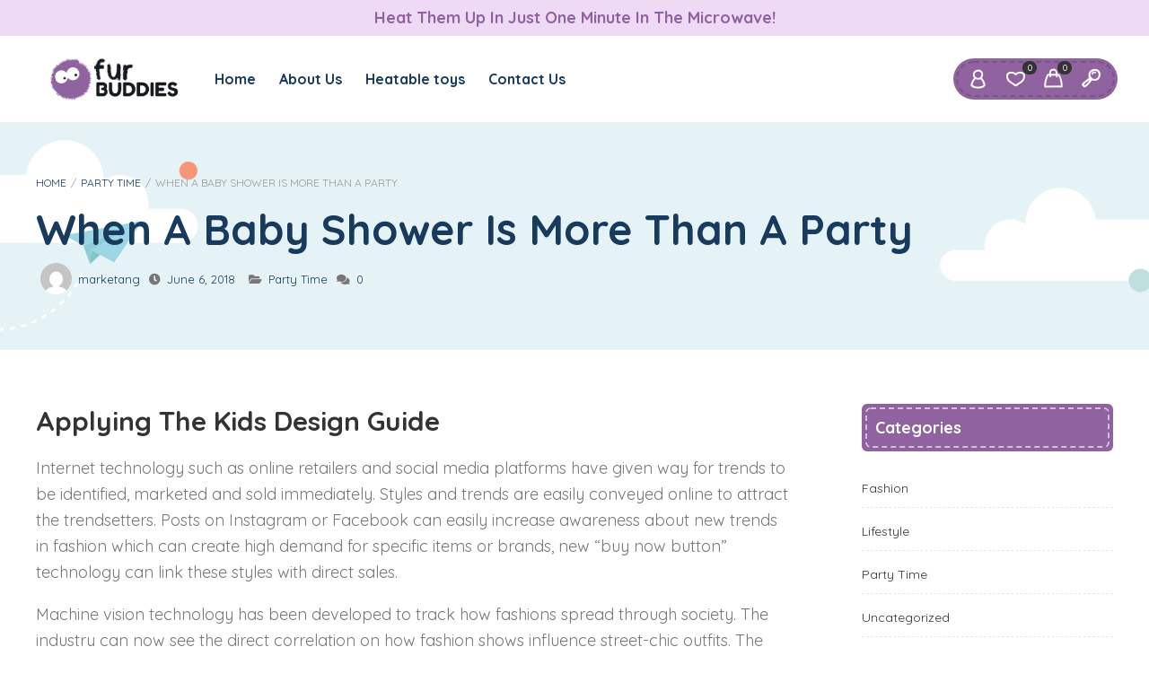

--- FILE ---
content_type: text/html; charset=UTF-8
request_url: https://furbuddies.store/when-a-baby-shower-is-more-than-a-party/
body_size: 24609
content:
<!DOCTYPE html>
<html xmlns="http://www.w3.org/1999/xhtml" lang="en-US">
	<head>
		<meta http-equiv="Content-Type" content="text/html; charset=UTF-8" />
		<meta name="viewport" content="width=device-width, maximum-scale=1" />
		<link rel="profile" href="http://gmpg.org/xfn/11" />
		<link rel="pingback" href="https://furbuddies.store/xmlrpc.php" />
						<script>document.documentElement.className = document.documentElement.className + ' yes-js js_active js'</script>
			<title>When A Baby Shower Is More Than A Party - Fur Buddies</title>
<meta name="robots" content="index, follow, max-snippet:-1, max-image-preview:large, max-video-preview:-1">
<link rel="canonical" href="https://furbuddies.store/when-a-baby-shower-is-more-than-a-party/">
<meta property="og:url" content="https://furbuddies.store/when-a-baby-shower-is-more-than-a-party/">
<meta property="og:site_name" content="Fur Buddies">
<meta property="og:locale" content="en_US">
<meta property="og:type" content="article">
<meta property="article:author" content="">
<meta property="article:publisher" content="">
<meta property="article:section" content="Party Time">
<meta property="og:title" content="When A Baby Shower Is More Than A Party - Fur Buddies">
<meta property="og:description" content="">
<meta property="fb:pages" content="">
<meta property="fb:admins" content="">
<meta property="fb:app_id" content="">
<meta name="twitter:card" content="summary">
<meta name="twitter:site" content="">
<meta name="twitter:creator" content="">
<meta name="twitter:title" content="When A Baby Shower Is More Than A Party - Fur Buddies">
<meta name="twitter:description" content="">
<link rel='dns-prefetch' href='//www.googletagmanager.com' />
<link rel='dns-prefetch' href='//fonts.googleapis.com' />
<link href='https://fonts.gstatic.com' crossorigin rel='preconnect' />
<link rel="alternate" type="application/rss+xml" title="Fur Buddies &raquo; Feed" href="https://furbuddies.store/feed/" />
<link rel="alternate" title="oEmbed (JSON)" type="application/json+oembed" href="https://furbuddies.store/wp-json/oembed/1.0/embed?url=https%3A%2F%2Ffurbuddies.store%2Fwhen-a-baby-shower-is-more-than-a-party%2F" />
<link rel="alternate" title="oEmbed (XML)" type="text/xml+oembed" href="https://furbuddies.store/wp-json/oembed/1.0/embed?url=https%3A%2F%2Ffurbuddies.store%2Fwhen-a-baby-shower-is-more-than-a-party%2F&#038;format=xml" />
<style id='wp-img-auto-sizes-contain-inline-css' type='text/css'>
img:is([sizes=auto i],[sizes^="auto," i]){contain-intrinsic-size:3000px 1500px}
/*# sourceURL=wp-img-auto-sizes-contain-inline-css */
</style>
<link rel='stylesheet' id='dashicons-css' href='https://furbuddies.store/wp-includes/css/dashicons.min.css?ver=6.9' type='text/css' media='all' />
<style id='dashicons-inline-css' type='text/css'>
[data-font="Dashicons"]:before {font-family: 'Dashicons' !important;content: attr(data-icon) !important;speak: none !important;font-weight: normal !important;font-variant: normal !important;text-transform: none !important;line-height: 1 !important;font-style: normal !important;-webkit-font-smoothing: antialiased !important;-moz-osx-font-smoothing: grayscale !important;}
/*# sourceURL=dashicons-inline-css */
</style>
<link rel='stylesheet' id='thickbox-css' href='https://furbuddies.store/wp-includes/js/thickbox/thickbox.css?ver=6.9' type='text/css' media='all' />
<link rel='stylesheet' id='sbi_styles-css' href='https://furbuddies.store/wp-content/plugins/instagram-feed/css/sbi-styles.min.css?ver=6.10.0' type='text/css' media='all' />
<style id='wp-emoji-styles-inline-css' type='text/css'>

	img.wp-smiley, img.emoji {
		display: inline !important;
		border: none !important;
		box-shadow: none !important;
		height: 1em !important;
		width: 1em !important;
		margin: 0 0.07em !important;
		vertical-align: -0.1em !important;
		background: none !important;
		padding: 0 !important;
	}
/*# sourceURL=wp-emoji-styles-inline-css */
</style>
<link rel='stylesheet' id='wp-block-library-css' href='https://furbuddies.store/wp-includes/css/dist/block-library/style.min.css?ver=6.9' type='text/css' media='all' />
<link rel='stylesheet' id='wc-blocks-style-css' href='https://furbuddies.store/wp-content/plugins/woocommerce/assets/client/blocks/wc-blocks.css?ver=wc-10.4.3' type='text/css' media='all' />
<link rel='stylesheet' id='jquery-selectBox-css' href='https://furbuddies.store/wp-content/plugins/yith-woocommerce-wishlist/assets/css/jquery.selectBox.css?ver=1.2.0' type='text/css' media='all' />
<link rel='stylesheet' id='woocommerce_prettyPhoto_css-css' href='//furbuddies.store/wp-content/plugins/woocommerce/assets/css/prettyPhoto.css?ver=3.1.6' type='text/css' media='all' />
<link rel='stylesheet' id='yith-wcwl-main-css' href='https://furbuddies.store/wp-content/plugins/yith-woocommerce-wishlist/assets/css/style.css?ver=4.11.0' type='text/css' media='all' />
<style id='yith-wcwl-main-inline-css' type='text/css'>
 :root { --rounded-corners-radius: 16px; --add-to-cart-rounded-corners-radius: 16px; --color-headers-background: #F4F4F4; --feedback-duration: 3s } 
 :root { --rounded-corners-radius: 16px; --add-to-cart-rounded-corners-radius: 16px; --color-headers-background: #F4F4F4; --feedback-duration: 3s } 
 :root { --rounded-corners-radius: 16px; --add-to-cart-rounded-corners-radius: 16px; --color-headers-background: #F4F4F4; --feedback-duration: 3s } 
 :root { --rounded-corners-radius: 16px; --add-to-cart-rounded-corners-radius: 16px; --color-headers-background: #F4F4F4; --feedback-duration: 3s } 
 :root { --rounded-corners-radius: 16px; --add-to-cart-rounded-corners-radius: 16px; --color-headers-background: #F4F4F4; --feedback-duration: 3s } 
/*# sourceURL=yith-wcwl-main-inline-css */
</style>
<style id='global-styles-inline-css' type='text/css'>
:root{--wp--preset--aspect-ratio--square: 1;--wp--preset--aspect-ratio--4-3: 4/3;--wp--preset--aspect-ratio--3-4: 3/4;--wp--preset--aspect-ratio--3-2: 3/2;--wp--preset--aspect-ratio--2-3: 2/3;--wp--preset--aspect-ratio--16-9: 16/9;--wp--preset--aspect-ratio--9-16: 9/16;--wp--preset--color--black: #000000;--wp--preset--color--cyan-bluish-gray: #abb8c3;--wp--preset--color--white: #ffffff;--wp--preset--color--pale-pink: #f78da7;--wp--preset--color--vivid-red: #cf2e2e;--wp--preset--color--luminous-vivid-orange: #ff6900;--wp--preset--color--luminous-vivid-amber: #fcb900;--wp--preset--color--light-green-cyan: #7bdcb5;--wp--preset--color--vivid-green-cyan: #00d084;--wp--preset--color--pale-cyan-blue: #8ed1fc;--wp--preset--color--vivid-cyan-blue: #0693e3;--wp--preset--color--vivid-purple: #9b51e0;--wp--preset--gradient--vivid-cyan-blue-to-vivid-purple: linear-gradient(135deg,rgb(6,147,227) 0%,rgb(155,81,224) 100%);--wp--preset--gradient--light-green-cyan-to-vivid-green-cyan: linear-gradient(135deg,rgb(122,220,180) 0%,rgb(0,208,130) 100%);--wp--preset--gradient--luminous-vivid-amber-to-luminous-vivid-orange: linear-gradient(135deg,rgb(252,185,0) 0%,rgb(255,105,0) 100%);--wp--preset--gradient--luminous-vivid-orange-to-vivid-red: linear-gradient(135deg,rgb(255,105,0) 0%,rgb(207,46,46) 100%);--wp--preset--gradient--very-light-gray-to-cyan-bluish-gray: linear-gradient(135deg,rgb(238,238,238) 0%,rgb(169,184,195) 100%);--wp--preset--gradient--cool-to-warm-spectrum: linear-gradient(135deg,rgb(74,234,220) 0%,rgb(151,120,209) 20%,rgb(207,42,186) 40%,rgb(238,44,130) 60%,rgb(251,105,98) 80%,rgb(254,248,76) 100%);--wp--preset--gradient--blush-light-purple: linear-gradient(135deg,rgb(255,206,236) 0%,rgb(152,150,240) 100%);--wp--preset--gradient--blush-bordeaux: linear-gradient(135deg,rgb(254,205,165) 0%,rgb(254,45,45) 50%,rgb(107,0,62) 100%);--wp--preset--gradient--luminous-dusk: linear-gradient(135deg,rgb(255,203,112) 0%,rgb(199,81,192) 50%,rgb(65,88,208) 100%);--wp--preset--gradient--pale-ocean: linear-gradient(135deg,rgb(255,245,203) 0%,rgb(182,227,212) 50%,rgb(51,167,181) 100%);--wp--preset--gradient--electric-grass: linear-gradient(135deg,rgb(202,248,128) 0%,rgb(113,206,126) 100%);--wp--preset--gradient--midnight: linear-gradient(135deg,rgb(2,3,129) 0%,rgb(40,116,252) 100%);--wp--preset--font-size--small: 13px;--wp--preset--font-size--medium: 20px;--wp--preset--font-size--large: 36px;--wp--preset--font-size--x-large: 42px;--wp--preset--spacing--20: 0.44rem;--wp--preset--spacing--30: 0.67rem;--wp--preset--spacing--40: 1rem;--wp--preset--spacing--50: 1.5rem;--wp--preset--spacing--60: 2.25rem;--wp--preset--spacing--70: 3.38rem;--wp--preset--spacing--80: 5.06rem;--wp--preset--shadow--natural: 6px 6px 9px rgba(0, 0, 0, 0.2);--wp--preset--shadow--deep: 12px 12px 50px rgba(0, 0, 0, 0.4);--wp--preset--shadow--sharp: 6px 6px 0px rgba(0, 0, 0, 0.2);--wp--preset--shadow--outlined: 6px 6px 0px -3px rgb(255, 255, 255), 6px 6px rgb(0, 0, 0);--wp--preset--shadow--crisp: 6px 6px 0px rgb(0, 0, 0);}:where(.is-layout-flex){gap: 0.5em;}:where(.is-layout-grid){gap: 0.5em;}body .is-layout-flex{display: flex;}.is-layout-flex{flex-wrap: wrap;align-items: center;}.is-layout-flex > :is(*, div){margin: 0;}body .is-layout-grid{display: grid;}.is-layout-grid > :is(*, div){margin: 0;}:where(.wp-block-columns.is-layout-flex){gap: 2em;}:where(.wp-block-columns.is-layout-grid){gap: 2em;}:where(.wp-block-post-template.is-layout-flex){gap: 1.25em;}:where(.wp-block-post-template.is-layout-grid){gap: 1.25em;}.has-black-color{color: var(--wp--preset--color--black) !important;}.has-cyan-bluish-gray-color{color: var(--wp--preset--color--cyan-bluish-gray) !important;}.has-white-color{color: var(--wp--preset--color--white) !important;}.has-pale-pink-color{color: var(--wp--preset--color--pale-pink) !important;}.has-vivid-red-color{color: var(--wp--preset--color--vivid-red) !important;}.has-luminous-vivid-orange-color{color: var(--wp--preset--color--luminous-vivid-orange) !important;}.has-luminous-vivid-amber-color{color: var(--wp--preset--color--luminous-vivid-amber) !important;}.has-light-green-cyan-color{color: var(--wp--preset--color--light-green-cyan) !important;}.has-vivid-green-cyan-color{color: var(--wp--preset--color--vivid-green-cyan) !important;}.has-pale-cyan-blue-color{color: var(--wp--preset--color--pale-cyan-blue) !important;}.has-vivid-cyan-blue-color{color: var(--wp--preset--color--vivid-cyan-blue) !important;}.has-vivid-purple-color{color: var(--wp--preset--color--vivid-purple) !important;}.has-black-background-color{background-color: var(--wp--preset--color--black) !important;}.has-cyan-bluish-gray-background-color{background-color: var(--wp--preset--color--cyan-bluish-gray) !important;}.has-white-background-color{background-color: var(--wp--preset--color--white) !important;}.has-pale-pink-background-color{background-color: var(--wp--preset--color--pale-pink) !important;}.has-vivid-red-background-color{background-color: var(--wp--preset--color--vivid-red) !important;}.has-luminous-vivid-orange-background-color{background-color: var(--wp--preset--color--luminous-vivid-orange) !important;}.has-luminous-vivid-amber-background-color{background-color: var(--wp--preset--color--luminous-vivid-amber) !important;}.has-light-green-cyan-background-color{background-color: var(--wp--preset--color--light-green-cyan) !important;}.has-vivid-green-cyan-background-color{background-color: var(--wp--preset--color--vivid-green-cyan) !important;}.has-pale-cyan-blue-background-color{background-color: var(--wp--preset--color--pale-cyan-blue) !important;}.has-vivid-cyan-blue-background-color{background-color: var(--wp--preset--color--vivid-cyan-blue) !important;}.has-vivid-purple-background-color{background-color: var(--wp--preset--color--vivid-purple) !important;}.has-black-border-color{border-color: var(--wp--preset--color--black) !important;}.has-cyan-bluish-gray-border-color{border-color: var(--wp--preset--color--cyan-bluish-gray) !important;}.has-white-border-color{border-color: var(--wp--preset--color--white) !important;}.has-pale-pink-border-color{border-color: var(--wp--preset--color--pale-pink) !important;}.has-vivid-red-border-color{border-color: var(--wp--preset--color--vivid-red) !important;}.has-luminous-vivid-orange-border-color{border-color: var(--wp--preset--color--luminous-vivid-orange) !important;}.has-luminous-vivid-amber-border-color{border-color: var(--wp--preset--color--luminous-vivid-amber) !important;}.has-light-green-cyan-border-color{border-color: var(--wp--preset--color--light-green-cyan) !important;}.has-vivid-green-cyan-border-color{border-color: var(--wp--preset--color--vivid-green-cyan) !important;}.has-pale-cyan-blue-border-color{border-color: var(--wp--preset--color--pale-cyan-blue) !important;}.has-vivid-cyan-blue-border-color{border-color: var(--wp--preset--color--vivid-cyan-blue) !important;}.has-vivid-purple-border-color{border-color: var(--wp--preset--color--vivid-purple) !important;}.has-vivid-cyan-blue-to-vivid-purple-gradient-background{background: var(--wp--preset--gradient--vivid-cyan-blue-to-vivid-purple) !important;}.has-light-green-cyan-to-vivid-green-cyan-gradient-background{background: var(--wp--preset--gradient--light-green-cyan-to-vivid-green-cyan) !important;}.has-luminous-vivid-amber-to-luminous-vivid-orange-gradient-background{background: var(--wp--preset--gradient--luminous-vivid-amber-to-luminous-vivid-orange) !important;}.has-luminous-vivid-orange-to-vivid-red-gradient-background{background: var(--wp--preset--gradient--luminous-vivid-orange-to-vivid-red) !important;}.has-very-light-gray-to-cyan-bluish-gray-gradient-background{background: var(--wp--preset--gradient--very-light-gray-to-cyan-bluish-gray) !important;}.has-cool-to-warm-spectrum-gradient-background{background: var(--wp--preset--gradient--cool-to-warm-spectrum) !important;}.has-blush-light-purple-gradient-background{background: var(--wp--preset--gradient--blush-light-purple) !important;}.has-blush-bordeaux-gradient-background{background: var(--wp--preset--gradient--blush-bordeaux) !important;}.has-luminous-dusk-gradient-background{background: var(--wp--preset--gradient--luminous-dusk) !important;}.has-pale-ocean-gradient-background{background: var(--wp--preset--gradient--pale-ocean) !important;}.has-electric-grass-gradient-background{background: var(--wp--preset--gradient--electric-grass) !important;}.has-midnight-gradient-background{background: var(--wp--preset--gradient--midnight) !important;}.has-small-font-size{font-size: var(--wp--preset--font-size--small) !important;}.has-medium-font-size{font-size: var(--wp--preset--font-size--medium) !important;}.has-large-font-size{font-size: var(--wp--preset--font-size--large) !important;}.has-x-large-font-size{font-size: var(--wp--preset--font-size--x-large) !important;}
/*# sourceURL=global-styles-inline-css */
</style>

<style id='classic-theme-styles-inline-css' type='text/css'>
/*! This file is auto-generated */
.wp-block-button__link{color:#fff;background-color:#32373c;border-radius:9999px;box-shadow:none;text-decoration:none;padding:calc(.667em + 2px) calc(1.333em + 2px);font-size:1.125em}.wp-block-file__button{background:#32373c;color:#fff;text-decoration:none}
/*# sourceURL=/wp-includes/css/classic-themes.min.css */
</style>
<link rel='stylesheet' id='flexslider-css' href='https://furbuddies.store/wp-content/plugins/js_composer/assets/lib/flexslider/flexslider.min.css?ver=6.7.0' type='text/css' media='all' />
<link rel='stylesheet' id='owl-carousel-css' href='https://furbuddies.store/wp-content/themes/babystreet/styles/owl-carousel2-dist/assets/owl.carousel.min.css?ver=2.3.4' type='text/css' media='all' />
<link rel='stylesheet' id='owl-carousel-theme-default-css' href='https://furbuddies.store/wp-content/themes/babystreet/styles/owl-carousel2-dist/assets/owl.theme.default.min.css?ver=2.3.4' type='text/css' media='all' />
<link rel='stylesheet' id='owl-carousel-animate-css' href='https://furbuddies.store/wp-content/themes/babystreet/styles/owl-carousel2-dist/assets/animate.css?ver=2.3.4' type='text/css' media='all' />
<link rel='stylesheet' id='cloud-zoom-css' href='https://furbuddies.store/wp-content/themes/babystreet/styles/cloud-zoom/cloud-zoom.css?ver=1.0.2' type='text/css' media='all' />
<link rel='stylesheet' id='magnific-css' href='https://furbuddies.store/wp-content/themes/babystreet/styles/magnific/magnific-popup.css?ver=1.0.2' type='text/css' media='all' />
<link rel='stylesheet' id='eh-style-css' href='https://furbuddies.store/wp-content/plugins/payment-gateway-stripe-and-woocommerce-integration/assets/css/eh-style.css?ver=5.0.7' type='text/css' media='all' />
<style id='woocommerce-inline-inline-css' type='text/css'>
.woocommerce form .form-row .required { visibility: visible; }
/*# sourceURL=woocommerce-inline-inline-css */
</style>
<link rel='preload' as='style'  href='//fonts.googleapis.com/css?family=Quicksand%3A100%2C100italic%2C200%2C200italic%2C300%2C300italic%2C400%2C400italic%2C500%2C500italic%2C600%2C600italic%2C700%2C700italic%2C800%2C800italic%2C900%2C900italic%26subset%3Dlatin&#038;display=swap&#038;ver=6.9' type='text/css'  />
<link rel='stylesheet' onload="this.media='all'" id='babystreet-fonts-css' href='//fonts.googleapis.com/css?family=Quicksand%3A100%2C100italic%2C200%2C200italic%2C300%2C300italic%2C400%2C400italic%2C500%2C500italic%2C600%2C600italic%2C700%2C700italic%2C800%2C800italic%2C900%2C900italic%26subset%3Dlatin&#038;display=swap&#038;ver=6.9' type='text/css' media='print' />
<link rel='stylesheet' id='babystreet-style-css' href='https://furbuddies.store/wp-content/themes/babystreet/style.css?ver=1.6.7' type='text/css' media='all' />
<style id='babystreet-style-inline-css' type='text/css'>
/* Site main accent color */
            .babystreet_content_slider.babystreet_content_slider_light_nav .owl-nav .owl-next, .babystreet_content_slider.babystreet_content_slider_light_nav .owl-nav .owl-prev, div.widget_categories ul li.current-cat > a:before, ul.tabs li.active a, ul.tabs a:hover, #babystreet_price_range, ul.woocommerce-order-overview.woocommerce-thankyou-order-details.order_details li:before, .prod_hold .price_hold, p.product.woocommerce.add_to_cart_inline, .babystreet-promo-wrapper .babystreet-promo-text, .babystreet-related-blog-posts div.post.blog-post.babystreet-post-no-image .babystreet_post_data_holder h2.heading-title:before, button.single_add_to_cart_button:before, .links a.button.add_to_cart_button:after, .links a.button.add_to_cart_button.ajax_add_to_cart:after, #babystreet-account-holder.babystreet-user-is-logged .babystreet-header-account-link-holder > ul li a:hover:before, .commentlist ul.children:before, .infinite-scroll-request:before, .widget_layered_nav_filters li a:before, .links a.button.add_to_cart_button:after, .links a.button.add_to_cart_button.ajax_add_to_cart:after, div.prod_hold .name sup, #main-menu li ul.sub-menu li a sup, div.prod_hold .name sub, #content div.product div.summary h1.heading-title sup, #content div.product div.summary h1.heading-title sub, .babystreet-spec-dot, .count_holder .count_info:before, .babystreet-pricing-table-shortcode .title-icon-holder, .count_holder .count_info_left:before, .widget_layered_nav ul li:hover .count, .widget_layered_nav ul li.chosen a, .widget_product_categories ul li:hover > .count, .widget_product_categories ul li.current-cat > a, .widget_layered_nav ul li:hover a:before, .widget_product_categories ul li:hover a:before, .wpb_babystreet_banner a span.babystreet_banner-icon, .babystreet-event-countdown .is-countdown, .video_controlls a#video-volume:after, div.widget_categories ul li > a:hover:before, #main-menu ul.menu > li > a:hover, #main-menu ul.menu > li.current-menu-item > a, .otw-input-wrap:before, .prod_hold .price_hold:before, a.bbp-forum-title:hover, .portfolio_top .project-data .main-features .checklist li:before, body.babystreet_transparent_header #main-menu ul.menu > li.current-menu-item > a:before, body.babystreet_transparent_header #main-menu ul.menu > li.current-menu-item > a:before, body.babystreet_transparent_header #main-menu ul.menu > li > a:hover:before {
                color: #90629f;
            }

            .portfolio-unit-info a.portfolio-lightbox-link, blockquote, q, .wp-block-pullquote:not(.is-style-solid-color), .babystreet-product-slider .owl-nav .owl-next, .babystreet-product-slider .owl-nav .owl-prev, .babystreet_image_list .owl-nav .owl-prev, .babystreet_image_list .owl-nav .owl-next, figure.woocommerce-product-gallery__wrapper .owl-nav .owl-prev, figure.woocommerce-product-gallery__wrapper .owl-nav .owl-next, .babystreet_content_slider .owl-nav .owl-next, .babystreet_content_slider .owl-nav .owl-prev, .woocommerce.owl-carousel .owl-nav .owl-next, .woocommerce.owl-carousel .owl-nav .owl-prev, .related.products .owl-nav .owl-prev, .related.products .owl-nav .owl-next, .similar_projects .owl-nav .owl-prev, .similar_projects .owl-nav .owl-next, .babystreet-portfolio-shortcode .owl-nav .owl-prev, .babystreet-portfolio-shortcode .owl-nav .owl-next, .babystreet_shortcode_latest_posts .owl-nav .owl-prev, .babystreet_shortcode_latest_posts .owl-nav .owl-next, .babystreet-quickview-images .owl-nav .owl-prev, .babystreet-quickview-images .owl-nav .owl-next, .tribe-mini-calendar-event .list-date, #spinner, .babystreet-search-cart-holder:before, .widget_shopping_cart_content p.buttons .button.checkout, .babystreet-wcs-swatches .swatch.swatch-label.selected, .babystreet-wcs-swatches .swatch.swatch-label:hover, .is-babystreet-video .mfp-iframe-holder .mfp-content .mfp-close, a#cancel-comment-reply-link, blockquote:before, q:before, .commentlist li .comment-body:hover .comment-reply-link, a.babystreet-post-nav .entry-info-wrap:after, .babystreet-author-info .title a:after, #comments h3.heading-title span.babystreet_comments_count, #comments h3.heading-title span.babystreet_comments_count, div.babystreet_whole_banner_wrapper:after, .blog-post:hover > .babystreet_post_data_holder h2.heading-title a:after, .wpb_text_column h6 a:hover:after, .wpb_text_column h5 a:hover:after, .wpb_text_column p a:hover:after, .blog-post-meta.post-meta-top .count_comments a, div:not(.babystreet_blog_masonry) > .blog-post.sticky .babystreet_post_data_holder:before, .wcmp_vendor_list .wcmp_sorted_vendors:before, .tribe-events-list div.type-tribe_events .tribe-events-event-cost, .tribe-events-schedule .tribe-events-cost, .woocommerce form.track_order input.button, #bbpress-forums li.bbp-body ul.forum:hover, #bbpress-forums li.bbp-body ul.topic:hover, .woocommerce-shipping-fields input[type="checkbox"]:checked + span:before, .widget_product_categories ul li.current-cat > .count, .widget_layered_nav ul li.chosen .count, .bypostauthor > .comment-body img.avatar, div.product-category.product a h2:after, .babystreet_added_to_cart_notification, #yith-wcwl-popup-message, .babystreet-iconbox h5:after, .babystreet-pricing-heading h5:after, .babystreet_title_holder.centered_title .inner h1.heading-title:before, a.sidebar-trigger, td.tribe-events-present > div:first-of-type, a.mob-close-toggle:hover, .pagination .links a:hover, .dokan-pagination-container .dokan-pagination li a:hover, a.mob-menu-toggle i, .bbp-pagination-links a:hover, .babystreet_content_slider .owl-dot.active span, #main-menu ul.menu > li > a .babystreet-custom-menu-label, .product-category.product h2 mark:after, #main-menu li ul.sub-menu li.babystreet_colum_title > a:after, #main-menu li ul.sub-menu li.babystreet_colum_title > a:before, .blog-post-meta span.sticky_post, .babystreet_image_list a.babystreet-magnific-gallery-item:before, #bbpress-forums > #subscription-toggle a.subscription-toggle, .widget > h3:first-child:before, h2.widgettitle:before, .widget > h3:first-child:after, .babystreet-portfolio-categories ul li a:hover:before, .babystreet-portfolio-categories ul li a.is-checked:before, .babystreet-portfolio-categories ul li a:hover:after, .babystreet-portfolio-categories ul li a.is-checked:after, .flex-direction-nav a, ul.status-closed li.bbp-topic-title .bbp-topic-permalink:before, ul.sticky li.bbp-topic-title .bbp-topic-permalink:before, ul.super-sticky li.bbp-topic-title .bbp-topic-permalink:before {
                background-color: #90629f;
            }
            .widget_shopping_cart_content p.buttons .button.checkout {
                box-shadow: 0 0 0 3px #90629f;
            }

            .babystreet_image_list a.babystreet-magnific-gallery-item:after, .gallery-item dt a:after, .gallery-item dd a:after, .blocks-gallery-item a:after, .babystreet-user-is-logged .babystreet-header-account-link-holder > ul li, .wpb_single_image a.prettyphoto:before, div.woocommerce-product-gallery__image a:before {
                background-color: #90629f;
                box-shadow: 0 0 0 3px #90629f;
            }

            .bbp-topics-front ul.super-sticky:hover, .box-sort-filter .ui-slider-horizontal .ui-slider-handle, .widget_price_filter .ui-slider-handle.ui-state-default.ui-corner-all, .bbp-topics ul.super-sticky:hover, .bbp-topics ul.sticky:hover, .bbp-forum-content ul.sticky:hover {
                background-color: #90629f !important;
            }
 
            ul.commentlist > li.pingback {border-left-color: #90629f !Important;}

            div:not(.sidebar) div.widget_search input[type="text"]:focus, div:not(.sidebar) div.widget_product_search input[type="text"]:focus, .portfolio-unit-info a.portfolio-lightbox-link:before, .flex-direction-nav a:after, .babystreet_content_slider .owl-dot.active span:after, .bypostauthor > .comment-body:before, .babystreet-product-slider .count_holder, ul.tabs li.active a, ul.tabs a:hover, .owl-next:before, .owl-prev:before, .babystreet_title_holder .inner .babystreet-title-text-container:before, #spinner:before, blockquote, q, .sidebar.off-canvas-sidebar, .babystreet-author-info, body > div.widget.woocommerce.widget_shopping_cart, .commentlist li .comment-body:hover:before, .commentlist li .comment-body:hover:after, .babystreet-header-account-link-holder, .is-babystreet-video .mfp-iframe-holder .mfp-content, body > #search, .babystreet-quick-view-lightbox .mfp-content, .babystreet-icon-teaser-lightbox .mfp-content, div:not(.babystreet_blog_masonry) > .blog-post.sticky .babystreet_post_data_holder, #bbpress-forums li.bbp-body ul.forum:hover, #bbpress-forums li.bbp-body ul.topic:hover, div.product div.images ol.flex-control-nav li img.flex-active, div.product div.images ol.flex-control-nav li:hover img, .bbp-topics-front ul.super-sticky, .widget_layered_nav ul li:hover .count, .widget_layered_nav ul li.chosen .count, .widget_product_categories ul li.current-cat > .count, .widget_product_categories ul li:hover .count, #main-menu li ul.sub-menu li.babystreet-highlight-menu-item:after, .error404 div.blog-post-excerpt, .babystreet-none-overlay.babystreet-10px-gap .portfolio-unit-holder:hover, .portfolio-unit-info a.portfolio-lightbox-link:hover, body table.booked-calendar td.today .date span, .vc_tta-color-white.vc_tta-style-modern .vc_tta-tab.vc_active > a, .bbp-topics ul.super-sticky, .bbp-topics ul.sticky, .bbp-forum-content ul.sticky, .babystreet-pulsator-accent .wpb_wrapper:after {
                border-color: #90629f !Important;
            }

            ::-moz-selection {
                background: #90629f;
            }

            ::selection {
                background: #90629f;
            }

            /* Links color */
            a, div.widget_categories ul li a:hover, nav.woocommerce-MyAccount-navigation ul li a:hover, nav.woocommerce-MyAccount-navigation ul li.is-active a, div.widget_nav_menu ul li a:hover, div.widget_archive ul li a:hover, div.widget_recent_comments ul li a:hover, div.widget_pages ul li a:hover, div.widget_links ul li a:hover, div.widget_recent_entries ul a:hover, div.widget_meta ul li a:hover, div.widget_display_forums ul li a:hover, .widget_display_replies ul li a:hover, .widget_display_topics li > a.bbp-forum-title:hover, .widget_display_stats dt:hover, .widget_display_stats dd:hover, div.widget_display_views ul li a:hover, .widget_layered_nav ul li a:hover, .widget_product_categories ul li a:hover {
                color: #90629f;
            }

            /* Links hover color */
            a:hover {
                color: #90629f;
            }

            /* Widgets Title Color */
            .sidebar .widget > h3:first-of-type, .sidebar .widget h2.widgettitle, .wpb_widgetised_column .box h3:first-of-type, h2.wpb_flickr_heading {
                background-color: #90629f;
            }

            /* Buttons Default style */
                        .babystreet-wcs-swatches .swatch {
                border-radius: 50%;
                -webkit-border-radius: 50%;
                -moz-border-radius: 50%;
            }

            span.onsale, .babystreet-search-cart-holder:before, .babystreet-search-cart-holder:after {
                -webkit-border-radius: 3em;
                -moz-border-radius: 3em;
                border-radius: 3em;
            }

            .count_holder .count_info {
                -webkit-border-radius: 3px 3em 3em 3px;
                -moz-border-radius: 3px 3em 3em 3px;
                border-radius: 3px 3em 3em 3px;
            }

            .count_holder .count_info_left {
                -webkit-border-radius: 3em 3px 3px 3em;
                -moz-border-radius: 3em 3px 3px 3em;
                border-radius: 3em 3px 3px 3em;
            }

            .product-type-external .count_holder .count_info_left {
                border-radius: 3em 3em 3em 3em;
            }

            div:not(.sidebar) div.widget_search input[type="text"], div:not(.sidebar) div.widget_product_search input[type="text"], a.button, .r_more_blog, a.mob-menu-toggle i, a.mob-menu-toggle i:after, .wishlist_table .links a.button.add_to_cart_button, .wcv-navigation ul.menu.horizontal li a, form .vendor_sort select, .wcv-pro-dashboard input[type="submit"], .babystreet-pricing-table-button a, .widget_display_search input#bbp_search, #bbpress-forums > #subscription-toggle a.subscription-toggle, .bbp-topic-title span.bbp-st-topic-support, div.quantity, .babystreet-wcs-swatches .swatch.swatch-label, .babystreet_banner_buton, .woocommerce .wishlist_table td.product-add-to-cart a.button, .widget_shopping_cart_content p.buttons .button, input.button, button.button, a.button-inline, #submit_btn, #submit, .wpcf7-submit, #bbpress-forums #bbp-search-form #bbp_search, input[type="submit"], form.mc4wp-form input[type=submit], form.mc4wp-form input[type=email] {
                border-radius: 2em !important;
            }

                        /* Wordpress Default Buttons Color */
            a.button, .r_more_blog, button.wcv-button, input.button, .wcv-navigation ul.menu.horizontal li a, input.button, .woocommerce .wishlist_table td.product-add-to-cart a.button, button.button, a.button-inline, #submit_btn, #submit, .wpcf7-submit, input.otw-submit, form.mc4wp-form input[type=submit], .tribe-events-button, input[type="submit"] {
                background-color: #90629f;
                box-shadow: 0 0 0 3px #90629f;
            }
            .wishlist_table .add_to_cart.button {
                box-shadow: 0 0 0 3px #90629f !important;
            }

            /* Wordpress Default Buttons Hover Color */
            a.button:hover, .r_more_blog:hover, .widget_shopping_cart_content p.buttons .button:hover, .vc_btn3-style-custom:hover, input.button:hover, .wcv-navigation ul.menu.horizontal li a:hover, .wcv-navigation ul.menu.horizontal li.active a, button.button:hover, .woocommerce .wishlist_table td.product-add-to-cart a.button:hover, a.button-inline:hover, #submit_btn:hover, #submit:hover, .wpcf7-submit:hover, .r_more:hover, .r_more_right:hover, button.single_add_to_cart_button:hover, .babystreet-product-slide-cart .button.add_to_cart_button:hover, input.otw-submit:hover, form.mc4wp-form input[type=submit]:hover, .wc-proceed-to-checkout a.checkout-button.button:hover {
                background-color: #90629f !important;
                box-shadow: 0 0 0 3px #90629f;
            }
            .wishlist_table .add_to_cart.button:hover {
                box-shadow: 0 0 0 3px #90629f !important;
            }

            /* NEW label color */
            div.prod_hold .new_prod {
                background-color: #90629f;
            }

            /* SALE label color */
            div.prod_hold .sale, span.onsale {
                background-color: #90629f;
            }

            .count_holder .countdown_time_tiny {
                color: #90629f;
            }

            /* Standard page title color (no background image) */
            #babystreet_page_title h1.heading-title, #babystreet_page_title h1.heading-title a, .breadcrumb, .breadcrumb a, .babystreet-dark-skin #babystreet_page_title h1.heading-title a, body.single-post .babystreet_title_holder .blog-post-meta a {
                color: #183a5c;
            }

            .breadcrumb {
                color: #999999;
            }

            /* Standard page subtitle color (no background image) */
            .babystreet_title_holder h6 {
                color: #49a3b9;
            }

            /* Customized page title color (with background image) */
            #babystreet_page_title.babystreet_title_holder.title_has_image h1.heading-title, #babystreet_page_title.babystreet_title_holder.title_has_image .blog-post-meta *, #babystreet_page_title.babystreet_title_holder.title_has_image .blog-post-meta .post-meta-date:before, #babystreet_page_title.babystreet_title_holder.title_has_image h1.heading-title a, body.single-post #babystreet_page_title.babystreet_title_holder.title_has_image .blog-post-meta a, #babystreet_page_title.babystreet_title_holder.title_has_image h6, #babystreet_page_title.babystreet_title_holder.title_has_image .breadcrumb, #babystreet_page_title.babystreet_title_holder.title_has_image .breadcrumb a {
                color: #ffffff;
            }

            body.babystreet_transparent_header.babystreet-transparent-dark #babystreet_page_title.babystreet_title_holder.title_has_image h1.heading-title, body.babystreet_transparent_header.babystreet-transparent-dark #babystreet_page_title.babystreet_title_holder.title_has_image .blog-post-meta *, body.babystreet_transparent_header.babystreet-transparent-dark #babystreet_page_title.babystreet_title_holder.title_has_image .blog-post-meta .post-meta-date:before, body.babystreet_transparent_header.babystreet-transparent-dark #babystreet_page_title.babystreet_title_holder.title_has_image h1.heading-title a, body.single-post.babystreet_transparent_header.babystreet-transparent-dark #babystreet_page_title.babystreet_title_holder.title_has_image .blog-post-meta a, body.babystreet_transparent_header.babystreet-transparent-dark #babystreet_page_title.babystreet_title_holder.title_has_image h6, body.babystreet_transparent_header.babystreet-transparent-dark #babystreet_page_title.babystreet_title_holder.title_has_image .breadcrumb, body.babystreet_transparent_header.babystreet-transparent-dark #babystreet_page_title.babystreet_title_holder.title_has_image .breadcrumb a {
                color: #183a5c;
            }

            /* Standard page title background color (no background image) */
            .babystreet_title_holder, .babystreet_title_holder .inner:before, body.babystreet_header_left .babystreet_title_holder:not(.title_has_image) .inner {
                background-color: #ebf7fa;
            }

            
            /* Standard page title border color (no background image) */
            .babystreet_title_holder, body.babystreet_header_left .babystreet_title_holder:not(.title_has_image) .inner {
                border-color: #f0f0f0;
            }

            .babystreet_title_holder .inner:before {
                border-color: transparent #f0f0f0 #f0f0f0 transparent;
            }

            /* Portfolio overlay text color */
            .portfolio-unit:not(.babystreet-none-overlay):not(.list-unit) a.portfolio-link, .portfolio-unit:not(.babystreet-none-overlay):not(.list-unit) small, .portfolio-unit:not(.babystreet-none-overlay):not(.list-unit) a.portfolio-link h4, .portfolio-unit:not(.babystreet-none-overlay):not(.list-unit) p {
                color: #ffffff;
            }

            
            /* Top Menu Bar Visible on Mobile */
                        /* Header top bar background color */
            #header_top {
                background-color: #eedaf4;
                            }
            .babystreet-main-menu-left #header.babystreet-has-header-top #logo.babystreet_text_logo {
                background-color: #eedaf4 !important;
            }

            /* Main menu links color and typography */
                        #main-menu ul.menu > li > a, #main-menu li div.babystreet-mega-menu > ul.sub-menu > li > a, .babystreet-wishlist-counter a, #header .babystreet-search-cart-holder .video_controlls a, .babystreet_mega_text_block .widget > h3:first-of-type {
                color: #183a5c;
                font-size: 16px;
            font-weight:700;font-style:normal;            }

            /* Main menu links hover color */
            ul#mobile-menu.menu li a {
                font-size: 16px;
            font-weight:700;font-style:normal;            }

            /* Main menu links hover color */
            #main-menu ul.menu > li:hover > a, #main-menu ul.menu > li.current-menu-item > a, #main-menu ul.menu > li.babystreet-highlight-menu-item > a, body.babystreet_transparent_header #header #main-menu ul.menu > li:hover > a, body.babystreet_transparent_header #header #main-menu ul.menu > li.current-menu-item > a, #cart-module a.cart-contents, #main-menu li div.babystreet-mega-menu > ul.sub-menu > li > a:hover {
                color: #90629f;
            }

            /* Main menu background hover color */
                                    #main-menu ul.menu > li.babystreet-highlight-menu-item > a, #main-menu ul.menu > li.babystreet-highlight-menu-item:after {
                background-color: #90629f;
            }

            #main-menu ul.menu > li.babystreet-highlight-menu-item:after {
                border-color: #90629f;
            }

                                    /* Main menu icons color */
                        #main-menu ul.menu li a i {
                color: #90629f;
            }

            
            /* Header top bar menu links color */
            ul#topnav2 > li a, .babystreet-top-bar-message, .babystreet-top-bar-message a, #header_top .babystreet-social ul li a {
                color: #90629f            }

            /* Header top bar menu links hover color */
            ul#topnav2 li a:hover, body.babystreet_transparent_header ul#topnav2 > li > a:hover {
                color: #216272 !important;
            }

            /* Header top bar menu links hover background color */
            
            /* Collapsible Pre-Header background color */
            #pre_header, #pre_header:before {
                background-color: #fcfcfc;
            }

            /* Collapsible Pre-Header titles color */
            #pre_header .widget > h3:first-child {
                color: #333333;
            }

            /* Collapsible Pre-Header titles border color */
            #pre_header .widget > h3:first-child, #pre_header > .inner ul.product_list_widget li, #pre_header > .inner div.widget_nav_menu ul li a, #pre_header > .inner ul.products-list li {
                border-color: #f1f1f1;
            }

            #pre_header > .inner div.widget_categories ul li, #pre_header > .inner div.widget_archive ul li, #pre_header > .inner div.widget_recent_comments ul li, #pre_header > .inner div.widget_pages ul li,
            #pre_header > .inner div.widget_links ul li, #pre_header > .inner div.widget_recent_entries ul li, #pre_header > .inner div.widget_meta ul li, #pre_header > .inner div.widget_display_forums ul li,
            #pre_header > .inner .widget_display_replies ul li, #pre_header > .inner .widget_display_views ul li {
                border-color: #f1f1f1;
            }

            /* Collapsible Pre-Header links color */
            #pre_header a {
                color: #333333;
            }

            /* Transparent Header menu color */
            @media only screen and (min-width: 1279px) {
                body.babystreet_transparent_header #header:not(.babystreet-sticksy) #logo .babystreet-logo-title, body.babystreet_transparent_header .babystreet-top-bar-message, body.babystreet_transparent_header .babystreet-top-bar-message a, body.babystreet_transparent_header #header_top .babystreet-social ul li a, body.babystreet_transparent_header ul#topnav2 > li > a, body.babystreet_transparent_header #header:not(.babystreet-sticksy) .babystreet-search-cart-holder .video_controlls a, body.babystreet_transparent_header #header:not(.babystreet-sticksy) #logo .babystreet-logo-subtitle, body.babystreet_transparent_header #header:not(.babystreet-sticksy) #main-menu ul.menu > li > a {
                    color: #ffffff !Important;
                }

                body.babystreet_transparent_header.babystreet-transparent-dark #header #logo .babystreet-logo-title, body.babystreet_transparent_header.babystreet-transparent-dark .babystreet-top-bar-message, body.babystreet_transparent_header.babystreet-transparent-dark .babystreet-top-bar-message a, body.babystreet_transparent_header.babystreet-transparent-dark #header_top .babystreet-social ul li a, body.babystreet_transparent_header.babystreet-transparent-dark ul#topnav2 > li > a, body.babystreet_transparent_header.babystreet-transparent-dark #header #logo .babystreet-logo-subtitle, body.babystreet_transparent_header.babystreet-transparent-dark #header #main-menu ul.menu > li > a {
                    color: #183a5c !Important;
                }

                /* Transparent menu hover color */
                                        body.babystreet_transparent_header.babystreet-transparent-dark #header #main-menu ul.menu > li > a:hover, body.babystreet_transparent_header.babystreet-transparent-dark #header #main-menu ul.menu > li.current-menu-item > a {
                    color: #183a5c !Important;
                }

                body.babystreet_transparent_header.babystreet-transparent-dark #main-menu ul.menu > li > a:before {
                    background-color: #183a5c !Important;
                }

                        }

            /* Page Title background */
                                      #babystreet_page_title:not(.title_has_image) {
                   background: url("https://furbuddies.store/wp-content/uploads/2019/02/babystreet-title-background.jpg");
               }

           
            /* Header background */
                        
            #header, #header.babystreet-sticksy:before {
                background-color: #ffffff;
            }

                        /* footer_background */
                                    #footer {
                background: url("https://furbuddies.store/wp-content/uploads/2019/02/scene.jpg")bottom center no-repeat scroll;
            }

                        #footer {
                background-size: cover;
            }
            #footer > .inner:nth-of-type(2) {
            padding-bottom: 50px;
            }
                                    #footer {
                background-color: #ebf7fa;
            }

            /* footer_titles_color + footer_title_border_color */
            #footer .widget > h3:first-child {
                color: #183a5c;
                border-color: #f1f1f1;
            }

            #footer {
                border-top: 1px solid#f1f1f1;
            }

            #footer > .inner ul.product_list_widget li, #footer > .inner div.widget_nav_menu ul li a, #footer > .inner ul.products-list li, #babystreet_footer_menu > li {
                border-color: #f1f1f1;
            }

            /* footer_menu_links_color */
            #babystreet_footer_menu > li a, #powered .babystreet-social ul li a {
                color: #ffffff;
            }
                        #powered .author_credits a {color: #ffffff;}
            
            /* footer_links_color */
            #footer > .inner a {
                color: #183a5c;
            }

            /* footer_text_color */
            #footer {
                color: #183a5c;
            }

            #footer > .inner div.widget_categories ul li, #footer > .inner div.widget_archive ul li, #footer > .inner div.widget_recent_comments ul li, #footer > .inner div.widget_pages ul li,
            #footer > .inner div.widget_links ul li, #footer > .inner div.widget_recent_entries ul li, #footer > .inner div.widget_meta ul li, #footer > .inner div.widget_display_forums ul li,
            #footer > .inner .widget_display_replies ul li, #footer > .inner .widget_display_views ul li, #footer > .inner div.widget_nav_menu ul li {
                border-color: #f1f1f1;
            }

            /* footer_copyright_bar_bckgr_color */
            #powered {
                                color: #ffffff;
            }

            /* Body font */
                        body, #bbpress-forums .bbp-body div.bbp-reply-content {
                                    font-family: "Quicksand";
                                font-size: 18px;
                color: #777777;
            }

            #header #logo .babystreet-logo-subtitle, #header2 #logo .babystreet-logo-subtitle {
                color: #777777;
            }

            /* Text logo color and typography */
                        #header #logo .babystreet-logo-title, #header2 #logo .babystreet-logo-title {
                color: #333333;
                font-size: 16px;
            font-weight:500;font-style:normal;            }

            /* Heading fonts */
                                        h1, h2, h3, h4, h5, h6, p.wp-block-cover-text, .babystreet-product-summary-wrapper div.babystreet-share-links span, #comments .nav-next a, #comments .nav-previous a, #tab-reviews #reply-title, .woocommerce-form-coupon-toggle .woocommerce-info, .woocommerce-form-login-toggle .woocommerce-info, .r_more_blog, p.woocommerce-thankyou-order-received, nav.woocommerce-MyAccount-navigation ul li a, #babystreet-account-holder.babystreet-user-is-logged .babystreet-header-account-link-holder > ul li a, .babystreet-header-user-data small, a.babystreet-post-nav .entry-info span.entry-title, .wp-block-cover-image .wp-block-cover-image-text, .wp-block-cover-image h2, .babystreet-product-popup-link > a, .vendor_description .vendor_img_add .vendor_address p.wcmp_vendor_name, .tribe-events-event-cost, .tribe-events-schedule .tribe-events-cost, .babystreet-page-load-status, .widget_layered_nav_filters li a, section.woocommerce-order-details, ul.woocommerce-error, table.woocommerce-checkout-review-order-table, body.woocommerce-cart .cart-collaterals, .cart-info table.shop_table.cart, ul.woocommerce-order-overview.woocommerce-thankyou-order-details.order_details li, .countdown_time_tiny, blockquote, q, #babystreet_footer_menu > li a, .babystreet-pagination-numbers .owl-dot:before, .babystreet-wcs-swatches .swatch.swatch-label, .portfolio-unit-info small, .widget .post-date, div.widget_nav_menu ul li a, .comment-body span, .comment-reply-link, span.edit-link a, #reviews .commentlist li .meta, div.widget_categories ul li a, div.widget_archive ul li a, div.widget_recent_entries ul li a, div.widget_recent_comments ul li a, .woocommerce p.cart-empty, div.woocommerce-MyAccount-content .myaccount_user, label, .babystreet-pricing-table-content, p.product.woocommerce.add_to_cart_inline, .product-filter .limit b, .product-filter .sort b, .product-filter .price_label, .contact-form .content span, .tribe-countdown-text, .babystreet-event-countdown .is-countdown, .babystreet-portfolio-categories ul li a, div.prod_hold .name, .prod_hold .price_hold, #header #logo .babystreet-logo-title, #header2 #logo .babystreet-logo-title, .babystreet-counter-h1, .babystreet-typed-h1, .babystreet-typed-h2, .babystreet-typed-h3, .babystreet-typed-h4, .babystreet-typed-h5, .babystreet-typed-h6, .babystreet-counter-h2, body.woocommerce-account #customer_login.col2-set .owl-nav, .woocommerce #customer_login.u-columns.col2-set .owl-nav, .babystreet-counter-h3, .error404 div.blog-post-excerpt:before, #yith-wcwl-popup-message #yith-wcwl-message, div.added-product-text strong, .vc_pie_chart .vc_pie_chart_value, .countdown-amount, .babystreet-product-slide-price, .babystreet-counter-h4, .babystreet-counter-h5, .babystreet-search-cart-holder #search input[type="text"], .babystreet-counter-h6, .vc_tta-tabs:not(.vc_tta-style-modern) .vc_tta-tab, div.product .price span, a.bbp-forum-title, p.logged-in-as, .babystreet-pricing-table-price, li.bbp-forum-info, li.bbp-topic-title .bbp-topic-permalink, .breadcrumb, .offer_title, ul.tabs a, .wpb_tabs .wpb_tabs_nav li a, .wpb_tour .wpb_tabs_nav a, .wpb_accordion .wpb_accordion_wrapper .wpb_accordion_header a, .post-date .num, .babystreet-products-list-view div.prod_hold .name, .babystreet_shortcode_count_holder .countdown-amount, .blog-post-meta a, .widget_shopping_cart_content p.total, #cart-module a.cart-contents, .babystreet-wishlist-counter .babystreet-wish-number, .portfolio_top .project-data .project-details .simple-list-underlined li, .portfolio_top .project-data .main-features .checklist li, .summary.entry-summary .yith-wcwl-add-to-wishlist a {
                    font-family: "Quicksand";
                }

                .u-column1 h2, .u-column2 h3, .babystreet_title_holder h1.heading-title {
                    font-family: "Quicksand" !important;
                }

                
                                #main-menu ul.menu li a, ul#mobile-menu.menu li a, #main-menu li div.babystreet-mega-menu > ul.sub-menu > li.babystreet_colum_title > a {
                    font-family: "Quicksand";
                }

                
                                a.button, input.button, .babystreet-filter-widgets-triger, .babystreet-reset-filters, .wcv-navigation ul.menu.horizontal li a, .wcv-pro-dashboard input[type="submit"], button.button, input[type="submit"], a.button-inline, .babystreet_banner_buton, #submit_btn, #submit, .wpcf7-submit, .col2-set.addresses header a.edit, div.product input.qty, .babystreet-pricing-table-button a, .vc_btn3 {
                    font-family: "Quicksand";
                }

                                        /* H1 */
                        h1, .babystreet-counter-h1, .babystreet-typed-h1, #tab-reviews #reply-title, .babystreet-dropcap p:first-letter, .babystreet-dropcap h1:first-letter, .babystreet-dropcap h2:first-letter, .babystreet-dropcap h3:first-letter, .babystreet-dropcap h4:first-letter, .babystreet-dropcap h5:first-letter, .babystreet-dropcap h6:first-letter {
                color: #333333;
                font-size: 60px;
            font-weight:700;font-style:normal;            }

            /* H2 */
                        h2, .babystreet-counter-h2, p.wp-block-cover-text, .babystreet-typed-h2, .wp-block-cover-image .wp-block-cover-image-text, .wp-block-cover-image h2, .icon_teaser h3:first-child, body.woocommerce-account #customer_login.col2-set .owl-nav, .woocommerce #customer_login.u-columns.col2-set .owl-nav, .related.products h2, .upsells.products h2, .similar_projects > h4, .babystreet-related-blog-posts > h4, .tribe-events-related-events-title {
                color: #333333;
                font-size: 48px;
            font-weight:700;font-style:normal;            }
            .babystreet-portfolio-categories ul li a {
                color: #333333; 
            }

            /* H3 */
                        h3, .babystreet-counter-h3, .babystreet-typed-h3, .woocommerce p.cart-empty {
                color: #333333;
                font-size: 30px;
            font-weight:700;font-style:normal;            }

            /* H4 */
                        h4, .babystreet-counter-h4, .babystreet-typed-h4 {
                color: #333333;
                font-size: 24px;
            font-weight:700;font-style:normal;            }

            /* H5 */
                        h5, .babystreet-counter-h5, .babystreet-typed-h5 {
                color: #333333;
                font-size: 21px;
            font-weight:500;font-style:normal;            }

            /* H6 */
                        h6, .babystreet-counter-h6, .babystreet-typed-h6 {
                color: #333333;
                font-size: 19px;
            font-weight:500;font-style:normal;            }

                        @media only screen and (max-width: 1279px) {

                #header #logo img {
                    display: none !important;
                }

                #header #logo img.babystreet_mobile_logo {
                    display: table-cell !important;
                    width: auto !important;
                    opacity: 1;
                }
            }

            
            
            /* Add to Cart Color */
            button.single_add_to_cart_button, .babystreet-product-slide-cart .button.add_to_cart_button {
                background-color: #90629f !important;
                box-shadow: 0 0 0 3px #90629f;
            }

            .add_to_cart_inline + .links a.button.add_to_cart_button:before, .links a.button.add_to_cart_button:after, .links a.button.add_to_cart_button.ajax_add_to_cart:after, div.prod_hold a.button.add_to_cart_button:before, div.prod_hold .links a.button.product_type_grouped:before, div.prod_hold .links a.button.product_type_external:before, p.product.woocommerce.add_to_cart_inline + .links a.button.add_to_cart_button.ajax_add_to_cart:before, p.product.woocommerce.add_to_cart_inline + .links a.button.product_type_grouped.ajax_add_to_cart:before {
                background-color: #90629f !important;
            }

            table.compare-list .add-to-cart td a.babystreet-quick-view-link, table.compare-list .add-to-cart td a.compare.button {
                display: none !important;
            }
/*# sourceURL=babystreet-style-inline-css */
</style>
<link rel='stylesheet' id='babystreet-responsive-css' href='https://furbuddies.store/wp-content/themes/babystreet/styles/babystreet-responsive.css?ver=6.9' type='text/css' media='all' />
<link rel='preload' as='style'  href='https://furbuddies.store/wp-content/themes/babystreet/styles/font-awesome/css/v4-shims.min.css?ver=6.9' type='text/css'  />
<link rel='stylesheet' onload="this.media='all'" id='font_awesome_5_shims-css' href='https://furbuddies.store/wp-content/themes/babystreet/styles/font-awesome/css/v4-shims.min.css?ver=6.9' type='text/css' media='print' />
<link rel='preload' as='style'  href='https://furbuddies.store/wp-content/themes/babystreet/styles/font-awesome/css/all.min.css?ver=6.9' type='text/css'  />
<link rel='stylesheet' onload="this.media='all'" id='font_awesome_5-css' href='https://furbuddies.store/wp-content/themes/babystreet/styles/font-awesome/css/all.min.css?ver=6.9' type='text/css' media='print' />
<link rel='preload' as='style'  href='https://furbuddies.store/wp-content/themes/babystreet/styles/et-line-font/style.css?ver=6.9' type='text/css'  />
<link rel='stylesheet' onload="this.media='all'" id='et-line-font-css' href='https://furbuddies.store/wp-content/themes/babystreet/styles/et-line-font/style.css?ver=6.9' type='text/css' media='print' />
<link rel='preload' as='style'  href='https://furbuddies.store/wp-content/themes/babystreet/styles/flaticon/font/flaticon.css?ver=6.9' type='text/css'  />
<link rel='stylesheet' onload="this.media='all'" id='flaticon-css' href='https://furbuddies.store/wp-content/themes/babystreet/styles/flaticon/font/flaticon.css?ver=6.9' type='text/css' media='print' />
<link rel='preload' as='font' id='hensa-regular-css' href='https://furbuddies.store/wp-content/themes/babystreet/styles/fonts/Hensa-Regular.ttf.woff' type='font/woff' crossorigin='anonymous'  />
<link rel='preload' as='font' id='feather-css' href='https://furbuddies.store/wp-content/themes/babystreet/styles/fonts/feather.woff' type='font/woff' crossorigin='anonymous'  />
<link rel='stylesheet' id='babystreet-wcs-frontend-css' href='https://furbuddies.store/wp-content/plugins/babystreet-plugin/incl/swatches/../../assets/css/babystreet-plugin-swatches.css?ver=20160615' type='text/css' media='all' />
<link rel='stylesheet' id='js_composer_front-css' href='https://furbuddies.store/wp-content/plugins/js_composer/assets/css/js_composer.min.css?ver=6.7.0' type='text/css' media='all' />
<script type="text/javascript" src="https://furbuddies.store/wp-includes/js/jquery/jquery.min.js?ver=3.7.1" id="jquery-core-js"></script>
<script type="text/javascript" src="https://furbuddies.store/wp-includes/js/jquery/jquery-migrate.min.js?ver=3.4.1" id="jquery-migrate-js"></script>
<script type="text/javascript" src="https://furbuddies.store/wp-content/plugins/woocommerce/assets/js/jquery-blockui/jquery.blockUI.min.js?ver=2.7.0-wc.10.4.3" id="wc-jquery-blockui-js" data-wp-strategy="defer"></script>
<script type="text/javascript" id="wc-add-to-cart-js-extra">
/* <![CDATA[ */
var wc_add_to_cart_params = {"ajax_url":"/wp-admin/admin-ajax.php","wc_ajax_url":"/?wc-ajax=%%endpoint%%","i18n_view_cart":"View cart","cart_url":"https://furbuddies.store/cart/","is_cart":"","cart_redirect_after_add":"no"};
//# sourceURL=wc-add-to-cart-js-extra
/* ]]> */
</script>
<script type="text/javascript" src="https://furbuddies.store/wp-content/plugins/woocommerce/assets/js/frontend/add-to-cart.min.js?ver=10.4.3" id="wc-add-to-cart-js" data-wp-strategy="defer"></script>
<script type="text/javascript" src="https://furbuddies.store/wp-content/plugins/woocommerce/assets/js/js-cookie/js.cookie.min.js?ver=2.1.4-wc.10.4.3" id="wc-js-cookie-js" defer="defer" data-wp-strategy="defer"></script>
<script type="text/javascript" id="woocommerce-js-extra">
/* <![CDATA[ */
var woocommerce_params = {"ajax_url":"/wp-admin/admin-ajax.php","wc_ajax_url":"/?wc-ajax=%%endpoint%%","i18n_password_show":"Show password","i18n_password_hide":"Hide password"};
//# sourceURL=woocommerce-js-extra
/* ]]> */
</script>
<script type="text/javascript" src="https://furbuddies.store/wp-content/plugins/woocommerce/assets/js/frontend/woocommerce.min.js?ver=10.4.3" id="woocommerce-js" defer="defer" data-wp-strategy="defer"></script>
<script type="text/javascript" src="https://furbuddies.store/wp-content/plugins/js_composer/assets/js/vendors/woocommerce-add-to-cart.js?ver=6.7.0" id="vc_woocommerce-add-to-cart-js-js"></script>
<script type="text/javascript" src="https://furbuddies.store/wp-content/themes/babystreet/js/modernizr.custom.js?ver=6.9" id="modernizr-js"></script>

<!-- Google tag (gtag.js) snippet added by Site Kit -->
<!-- Google Analytics snippet added by Site Kit -->
<script type="text/javascript" src="https://www.googletagmanager.com/gtag/js?id=G-GMLH250FHT" id="google_gtagjs-js" async></script>
<script type="text/javascript" id="google_gtagjs-js-after">
/* <![CDATA[ */
window.dataLayer = window.dataLayer || [];function gtag(){dataLayer.push(arguments);}
gtag("set","linker",{"domains":["furbuddies.store"]});
gtag("js", new Date());
gtag("set", "developer_id.dZTNiMT", true);
gtag("config", "G-GMLH250FHT");
//# sourceURL=google_gtagjs-js-after
/* ]]> */
</script>
<link rel="https://api.w.org/" href="https://furbuddies.store/wp-json/" /><link rel="alternate" title="JSON" type="application/json" href="https://furbuddies.store/wp-json/wp/v2/posts/1990" /><link rel="EditURI" type="application/rsd+xml" title="RSD" href="https://furbuddies.store/xmlrpc.php?rsd" />
<meta name="generator" content="WordPress 6.9" />
<meta name="generator" content="WooCommerce 10.4.3" />
<link rel='shortlink' href='https://furbuddies.store/?p=1990' />
<meta name="generator" content="Site Kit by Google 1.170.0" /><!-- HFCM by 99 Robots - Snippet # 1: Google -->
<!-- Google Tag Manager -->
<script>(function(w,d,s,l,i){w[l]=w[l]||[];w[l].push({'gtm.start':
new Date().getTime(),event:'gtm.js'});var f=d.getElementsByTagName(s)[0],
j=d.createElement(s),dl=l!='dataLayer'?'&l='+l:'';j.async=true;j.src=
'https://www.googletagmanager.com/gtm.js?id='+i+dl;f.parentNode.insertBefore(j,f);
})(window,document,'script','dataLayer','GTM-W3WTHPC');</script>
<!-- End Google Tag Manager -->

<!-- Google Tag Manager (noscript) -->
<noscript><iframe src="https://www.googletagmanager.com/ns.html?id=GTM-W3WTHPC"
height="0" width="0" style="display:none;visibility:hidden"></iframe></noscript>
<!-- End Google Tag Manager (noscript) -->
<!-- /end HFCM by 99 Robots -->
	<noscript><style>.woocommerce-product-gallery{ opacity: 1 !important; }</style></noscript>
	<meta name="generator" content="Powered by WPBakery Page Builder - drag and drop page builder for WordPress."/>
<meta name="generator" content="Powered by Slider Revolution 6.5.8 - responsive, Mobile-Friendly Slider Plugin for WordPress with comfortable drag and drop interface." />
<link rel="icon" href="https://furbuddies.store/wp-content/uploads/2021/11/favicon-32x32-1.png" sizes="32x32" />
<link rel="icon" href="https://furbuddies.store/wp-content/uploads/2021/11/favicon-32x32-1.png" sizes="192x192" />
<link rel="apple-touch-icon" href="https://furbuddies.store/wp-content/uploads/2021/11/favicon-32x32-1.png" />
<meta name="msapplication-TileImage" content="https://furbuddies.store/wp-content/uploads/2021/11/favicon-32x32-1.png" />
<script type="text/javascript">function setREVStartSize(e){
			//window.requestAnimationFrame(function() {				 
				window.RSIW = window.RSIW===undefined ? window.innerWidth : window.RSIW;	
				window.RSIH = window.RSIH===undefined ? window.innerHeight : window.RSIH;	
				try {								
					var pw = document.getElementById(e.c).parentNode.offsetWidth,
						newh;
					pw = pw===0 || isNaN(pw) ? window.RSIW : pw;
					e.tabw = e.tabw===undefined ? 0 : parseInt(e.tabw);
					e.thumbw = e.thumbw===undefined ? 0 : parseInt(e.thumbw);
					e.tabh = e.tabh===undefined ? 0 : parseInt(e.tabh);
					e.thumbh = e.thumbh===undefined ? 0 : parseInt(e.thumbh);
					e.tabhide = e.tabhide===undefined ? 0 : parseInt(e.tabhide);
					e.thumbhide = e.thumbhide===undefined ? 0 : parseInt(e.thumbhide);
					e.mh = e.mh===undefined || e.mh=="" || e.mh==="auto" ? 0 : parseInt(e.mh,0);		
					if(e.layout==="fullscreen" || e.l==="fullscreen") 						
						newh = Math.max(e.mh,window.RSIH);					
					else{					
						e.gw = Array.isArray(e.gw) ? e.gw : [e.gw];
						for (var i in e.rl) if (e.gw[i]===undefined || e.gw[i]===0) e.gw[i] = e.gw[i-1];					
						e.gh = e.el===undefined || e.el==="" || (Array.isArray(e.el) && e.el.length==0)? e.gh : e.el;
						e.gh = Array.isArray(e.gh) ? e.gh : [e.gh];
						for (var i in e.rl) if (e.gh[i]===undefined || e.gh[i]===0) e.gh[i] = e.gh[i-1];
											
						var nl = new Array(e.rl.length),
							ix = 0,						
							sl;					
						e.tabw = e.tabhide>=pw ? 0 : e.tabw;
						e.thumbw = e.thumbhide>=pw ? 0 : e.thumbw;
						e.tabh = e.tabhide>=pw ? 0 : e.tabh;
						e.thumbh = e.thumbhide>=pw ? 0 : e.thumbh;					
						for (var i in e.rl) nl[i] = e.rl[i]<window.RSIW ? 0 : e.rl[i];
						sl = nl[0];									
						for (var i in nl) if (sl>nl[i] && nl[i]>0) { sl = nl[i]; ix=i;}															
						var m = pw>(e.gw[ix]+e.tabw+e.thumbw) ? 1 : (pw-(e.tabw+e.thumbw)) / (e.gw[ix]);					
						newh =  (e.gh[ix] * m) + (e.tabh + e.thumbh);
					}
					var el = document.getElementById(e.c);
					if (el!==null && el) el.style.height = newh+"px";					
					el = document.getElementById(e.c+"_wrapper");
					if (el!==null && el) {
						el.style.height = newh+"px";
						el.style.display = "block";
					}
				} catch(e){
					console.log("Failure at Presize of Slider:" + e)
				}					   
			//});
		  };</script>
		<style type="text/css" id="wp-custom-css">
			.babystreet-search-cart-holder:before{
	background-color: #90629F;
}

/*shop colors*/
.sidebar .widget > h3:first-of-type {
    background-color: #90629f;
}
#babystreet_price_range{
	color:#90629F;
}
.box-sort-filter .ui-slider-horizontal .ui-slider-handle {
    background-color: #90629f !important;
}

.box-sort-filter .ui-slider-horizontal .ui-slider-handle:hover{
	  background-color: #90629f !important;
}

.babystreet-wcs-swatches .swatch.swatch-label:hover{
	  background-color: #90629f !important;
	
}
.prod_hold .price_hold{
	color:#90629F;
}

.furbuddies_h6 h6 {
	color: #fff!important
}

@media screen and (max-width: 760px) {
	.section-display-mobile{
		display:block !important;
	}

	.section-display-desktop{
		display: none !important;
	}
}

@media screen and (min-width: 761px) {
	.section-display-mobile{
		display:none !important;
	}

	.section-display-desktop{
		display: block !important;
	}
}
h2.title_banner{
	font-size: 45px!important;
}
h4.title_banner{
	font-size: 30px!important;
}

/*parrafos about*/
.text-about p,.text-about spam {
	hyphens:none !important;
}

/*banner home mobile*/
@media only screen and (max-width: 600px) {

	.vc_row.vc_row-o-columns-middle
	{
	  padding-bottom:0px !important;
		padding-top: 50px !important
	}
	}

#header_top .has-top-menu .babystreet-top-bar-message{
	float:none;
	text-align:center;
	font-size: 18px;
	font-weight: 700;
	text-transform: capitalize;
}

@media only screen and (max-width: 600px) {
	#header_top .has-top-menu .babystreet-top-bar-message{
	font-size: 12px;
	}
}

.page-id-15 .wp-post-image{
	display: none !important;
}		</style>
		<style type="text/css" data-type="vc_shortcodes-custom-css">.vc_custom_1549965051283{margin-bottom: 40px !important;}.vc_custom_1549965004058{margin-bottom: 50px !important;}.vc_custom_1549964957567{margin-bottom: 50px !important;}.vc_custom_1541230529963{padding-right: 0px !important;padding-left: 0px !important;}.vc_custom_1541230538768{padding-right: 0px !important;padding-left: 0px !important;}.vc_custom_1549966164053{margin-bottom: 60px !important;}.vc_custom_1549965147350{margin-bottom: 80px !important;}.vc_custom_1549966259094{margin-bottom: 40px !important;}</style><noscript><style> .wpb_animate_when_almost_visible { opacity: 1; }</style></noscript>	<link rel='stylesheet' id='lightbox2-css' href='https://furbuddies.store/wp-content/plugins/js_composer/assets/lib/bower/lightbox2/dist/css/lightbox.min.css?ver=6.7.0' type='text/css' media='all' />
<link rel='stylesheet' id='rs-plugin-settings-css' href='https://furbuddies.store/wp-content/plugins/revslider/public/assets/css/rs6.css?ver=6.5.8' type='text/css' media='all' />
<style id='rs-plugin-settings-inline-css' type='text/css'>
#rs-demo-id {}
/*# sourceURL=rs-plugin-settings-inline-css */
</style>
</head>

	<body class="wp-singular post-template-default single single-post postid-1990 single-format-standard wp-theme-babystreet theme-babystreet woocommerce-no-js babystreet_fullwidth babystreet-main-menu-left babystreet-stretched-header babystreet-fullwidth-shop-pages wpb-js-composer js-comp-ver-6.7.0 vc_responsive">
				            <audio id="cart_add_sound" controls preload="auto" hidden="hidden">
                <source src="https://furbuddies.store/wp-content/themes/babystreet/image/cart_add.wav" type="audio/wav">
            </audio>
				<div id="menu_mobile" class="menu-mainmenuen-container">        <ul class="babystreet-mobile-menu-tabs">
            <li>
                <a class="babystreet-mobile-menu-tab-link" href="#babystreet_mobile_menu_tab">Menu</a>
            </li>
									                <li>
                    <a class="babystreet-mobile-wishlist" href="https://furbuddies.store/wishlist/">Wishlist</a>
                </li>
			            <li>
                <a class="mob-close-toggle"></a>
            </li>
        </ul>
        <div id="babystreet_mobile_menu_tab">
            <ul id="mobile-menu" class="menu"><li id="menu-item-33057" class="menu-item menu-item-type-post_type menu-item-object-page menu-item-home menu-item-33057"><a href="https://furbuddies.store/">Home</a></li>
<li id="menu-item-33251" class="menu-item menu-item-type-post_type menu-item-object-page menu-item-33251"><a href="https://furbuddies.store/about-us/">About Us</a></li>
<li id="menu-item-33128" class="menu-item menu-item-type-taxonomy menu-item-object-product_cat menu-item-33128"><a href="https://furbuddies.store/product-category/heatable-toys/">Heatable toys</a></li>
<li id="menu-item-33059" class="menu-item menu-item-type-post_type menu-item-object-page menu-item-33059"><a href="https://furbuddies.store/contact-us/">Contact Us</a></li>
</ul>
        </div>
				</div>		            <div id="search">
													
<form role="search" method="get" id="searchform" action="https://furbuddies.store/">
	<div>
		<input type="text" value="" name="s" id="s" placeholder="Search Products" />
        <small class="babystreet-search-hint-text">Type and hit Enter to Search</small>
		<input type="submit" id="searchsubmit" value="Search Products" />
		<input type="hidden" name="post_type" value="product" />
	</div>
</form>				            </div>
				<!-- MAIN WRAPPER -->
		<div id="container">
			<!-- If it is not a blank page template -->
											<!-- Collapsible Pre-Header -->
								<!-- END Collapsible Pre-Header -->
				<!-- HEADER -->
								<div id="header" class="babystreet-has-header-top"  >
											<div id="header_top" class="fixed">
							<div class="inner has-top-menu">
																<!--	Social profiles in header-->
																									<div class="babystreet-top-bar-message">
										Heat them up in just one minute in the microwave!																													</div>
																							</div>
						</div>
					
					<div class="inner main_menu_holder fixed has-main-menu">
						<div  id="logo">
							<a href="https://furbuddies.store/"  title="Fur Buddies" rel="home">
								<img width="171" height="50" src="https://furbuddies.store/wp-content/uploads/2021/11/Sin-titulo-1.png" class="" alt="" decoding="async" srcset="https://furbuddies.store/wp-content/uploads/2021/11/Sin-titulo-1.png 171w, https://furbuddies.store/wp-content/uploads/2021/11/Sin-titulo-1-100x29.png 100w" sizes="(max-width: 171px) 100vw, 171px" /><img width="171" height="50" src="https://furbuddies.store/wp-content/uploads/2021/11/Sin-titulo-1.png" class="transparent_logo" alt="" decoding="async" srcset="https://furbuddies.store/wp-content/uploads/2021/11/Sin-titulo-1.png 171w, https://furbuddies.store/wp-content/uploads/2021/11/Sin-titulo-1-100x29.png 100w" sizes="(max-width: 171px) 100vw, 171px" /><img width="171" height="50" src="https://furbuddies.store/wp-content/uploads/2021/11/Sin-titulo-1.png" class="babystreet_mobile_logo" alt="" decoding="async" srcset="https://furbuddies.store/wp-content/uploads/2021/11/Sin-titulo-1.png 171w, https://furbuddies.store/wp-content/uploads/2021/11/Sin-titulo-1-100x29.png 100w" sizes="(max-width: 171px) 100vw, 171px" />															</a>
						</div>
						<a class="mob-menu-toggle" href="#"><i class="fa fa-bars"></i></a>

													<div class="babystreet-search-cart-holder">
								                                    <div class="babystreet-search-trigger">
                                        <a href="#" title="Search"><i class="fa fa-search"></i></a>
                                    </div>
								
								<!-- SHOPPING CART -->
																	<ul id="cart-module" class="site-header-cart">
												<li class="">
			<a id="babystreet_quick_cart_link" class="cart-contents" href="https://furbuddies.store/cart/" title="View your shopping cart">
				<span class="count">0</span>
			</a>
		</li>
												<li>
											<div class="widget woocommerce widget_shopping_cart"><div class="widget_shopping_cart_content"></div></div>										</li>
									</ul>
																<!-- END OF SHOPPING CART -->

																	<div class="babystreet-wishlist-counter">
										<a href="https://furbuddies.store/wishlist/" title="Wishlist">
											<i class="fa fa-heart"></i>
											<span class="babystreet-wish-number">0</span>
										</a>
									</div>
								
								
																
																										                                    <div id="babystreet-account-holder" class="babystreet-user-not-logged" >
                                        <a href="https://furbuddies.store/my-account/" title="My Account">
                                            <i class="fa fa-user"></i>
                                        </a>
                                        <div class="babystreet-header-account-link-holder">
		                                    			                                    <div class="woocommerce"><div class="woocommerce-notices-wrapper"></div>

		<h2>Login</h2>

		<form class="woocommerce-form woocommerce-form-login login" method="post" novalidate>

			
			<p class="woocommerce-form-row woocommerce-form-row--wide form-row form-row-wide">
				<label for="username">Username or email address&nbsp;<span class="required" aria-hidden="true">*</span><span class="screen-reader-text">Required</span></label>
				<input type="text" class="woocommerce-Input woocommerce-Input--text input-text" name="username" id="username" autocomplete="username" value="" required aria-required="true" />			</p>
			<p class="woocommerce-form-row woocommerce-form-row--wide form-row form-row-wide">
				<label for="password">Password&nbsp;<span class="required" aria-hidden="true">*</span><span class="screen-reader-text">Required</span></label>
				<input class="woocommerce-Input woocommerce-Input--text input-text" type="password" name="password" id="password" autocomplete="current-password" required aria-required="true" />
			</p>

			
			<p class="form-row">
				<label class="woocommerce-form__label woocommerce-form__label-for-checkbox woocommerce-form-login__rememberme">
					<input class="woocommerce-form__input woocommerce-form__input-checkbox" name="rememberme" type="checkbox" id="rememberme" value="forever" /> <span>Remember me</span>
				</label>
				<input type="hidden" id="woocommerce-login-nonce" name="woocommerce-login-nonce" value="2414e9edea" /><input type="hidden" name="_wp_http_referer" value="/when-a-baby-shower-is-more-than-a-party/" />				<button type="submit" class="woocommerce-button button woocommerce-form-login__submit" name="login" value="Log in">Log in</button>
			</p>
			<p class="woocommerce-LostPassword lost_password">
				<a href="https://furbuddies.store/my-account/lost-password/">Lost your password?</a>
			</p>

			
		</form>


</div>		                                                                            </div>
                                    </div>
								
							</div>
												<div id="main-menu" class="menu-main-menu-container"><ul id="main_nav" class="menu"><li class="menu-item menu-item-type-post_type menu-item-object-page menu-item-home menu-item-33057"><a href="https://furbuddies.store/">Home</a></li>
<li class="menu-item menu-item-type-post_type menu-item-object-page menu-item-33251"><a href="https://furbuddies.store/about-us/">About Us</a></li>
<li class="menu-item menu-item-type-taxonomy menu-item-object-product_cat menu-item-33128"><a href="https://furbuddies.store/product-category/heatable-toys/">Heatable toys</a></li>
<li class="menu-item menu-item-type-post_type menu-item-object-page menu-item-33059"><a href="https://furbuddies.store/contact-us/">Contact Us</a></li>
</ul></div>					</div>
				</div>
				<!-- END OF HEADER -->
			<div id="content" class="has-sidebar babystreet-right-sidebar" >
						<div id="babystreet_page_title" class="babystreet_title_holder left_title ">
								<div class="inner fixed">
                    <div class="babystreet-title-text-container">
                        <!-- BREADCRUMB -->
                                                    <div class="breadcrumb"><a class="home" href="https://furbuddies.store/">Home</a>  <span class="babystreet-breadcrumb-delimiter">/</span>  <a href="https://furbuddies.store/category/party-time/">Party Time</a>  <span class="babystreet-breadcrumb-delimiter">/</span>  <span class="current-crumb">When A Baby Shower Is More Than A Party</span></div>                                                <!-- END OF BREADCRUMB -->
                                                    <h1	class="heading-title">
                                <a href="https://furbuddies.store/when-a-baby-shower-is-more-than-a-party/" title="When A Baby Shower Is More Than A Party">When A Baby Shower Is More Than A Party</a>
                            </h1>
                                                                        </div>
                    <div class="blog-post-meta post-meta-bottom">

	        <span class="posted_by">
            	            <img alt='' src='https://secure.gravatar.com/avatar/32a2c40609ba1e73b282654af80a960f97d97a3b20ef8555a70357d075b36d6c?s=60&#038;d=mm&#038;r=g' srcset='https://secure.gravatar.com/avatar/32a2c40609ba1e73b282654af80a960f97d97a3b20ef8555a70357d075b36d6c?s=120&#038;d=mm&#038;r=g 2x' class='avatar avatar-60 photo' height='60' width='60' />            			 <a href="https://furbuddies.store/author/marketang/" title="Posts by marketang" rel="author">marketang</a>        </span>
        <span class="post-meta-date">
            <a href="https://furbuddies.store/when-a-baby-shower-is-more-than-a-party/">
                June 6, 2018            </a>
        </span>
	
			            <span class="posted_in"><i class="fa fa-folder-open"></i>
								                    <a href="https://furbuddies.store/category/party-time/"
                       title="View all posts in Party Time">Party Time</a>								</span>
							            <span class="count_comments"><i class="fa fa-comments"></i> <a
                        href="https://furbuddies.store/when-a-baby-shower-is-more-than-a-party/#respond"
                        title="View comments">0</a></span>
			
</div>				</div>
			</div>
				<div class="inner">
			<!-- CONTENT WRAPPER -->
			<div id="main" class="fixed box box-common">
				<div class="content_holder">
					<div id="post-1990" class="blog-post babystreet-post-no-image post-1990 post type-post status-publish format-standard hentry category-party-time">
	    	
	<div class="babystreet_post_data_holder">
				
		
							<div class="vc_row wpb_row vc_row-fluid">
    <div class="wpb_column vc_column_container vc_col-sm-12"><div class="vc_column-inner"><div class="wpb_wrapper">
	<div class="wpb_text_column wpb_content_element  vc_custom_1549965004058" >
		<div class="wpb_wrapper">
			<h3>Applying The Kids Design Guide</h3>
<p>Internet technology such as online retailers and social media platforms have given way for trends to be identified, marketed and sold immediately. Styles and trends are easily conveyed online to attract the trendsetters. Posts on Instagram or Facebook can easily increase awareness about new trends in fashion which can create high demand for specific items or brands, new &#8220;buy now button&#8221; technology can link these styles with direct sales.</p>
<p>Machine vision technology has been developed to track how fashions spread through society. The industry can now see the direct correlation on how fashion shows influence street-chic outfits. The effects can now be quantified and provide valuable feedback to fashion houses, designers and consumers regarding trends.</p>

		</div>
	</div>
<div class="vc_row wpb_row vc_inner vc_row-fluid vc_custom_1549964957567" >
	<div class="wpb_column vc_column_container vc_col-sm-6"><div class="vc_column-inner"><div class="wpb_wrapper">
	<div class="wpb_text_column wpb_content_element  vc_custom_1541230529963" >
		<div class="wpb_wrapper">
			<h4>It&#8217;s a Process</h4>
<p>Machine vision technology has been developed to track how fashions spread through society. The industry can now see the direct correlation on how fashion shows influence street-chic outfits. The effects can be quantified.</p>

		</div>
	</div>
</div></div></div><div class="wpb_column vc_column_container vc_col-sm-6"><div class="vc_column-inner"><div class="wpb_wrapper">
	<div class="wpb_text_column wpb_content_element  vc_custom_1541230538768" >
		<div class="wpb_wrapper">
			<h4>And It Takes Time</h4>
<p>Machine vision technology has been developed to track how fashions spread through society. The industry can now see the direct correlation on how fashion shows influence street-chic outfits. The effects can be quantified.</p>

		</div>
	</div>
</div></div></div>	</div>



</div></div></div>	</div>



<div class="vc_row wpb_row vc_row-fluid vc_custom_1549965051283">
    <div class="wpb_column vc_column_container vc_col-sm-6"><div class="vc_column-inner"><div class="wpb_wrapper">
	<div  class="wpb_single_image wpb_content_element vc_align_center">
		
		<figure class="wpb_wrapper vc_figure">
			<div class="vc_single_image-wrapper   vc_box_border_grey"></div>
		</figure>
	</div>
</div></div></div><div class="wpb_column vc_column_container vc_col-sm-6"><div class="vc_column-inner"><div class="wpb_wrapper">
	<div  class="wpb_single_image wpb_content_element vc_align_center">
		
		<figure class="wpb_wrapper vc_figure">
			<div class="vc_single_image-wrapper   vc_box_border_grey"></div>
		</figure>
	</div>
</div></div></div>	</div>



<div class="vc_row wpb_row vc_row-fluid">
    <div class="wpb_column vc_column_container vc_col-sm-12"><div class="vc_column-inner"><div class="wpb_wrapper">
	<div class="wpb_text_column wpb_content_element  vc_custom_1549966164053" >
		<div class="wpb_wrapper">
			<h3>So We Took The Challenge&#8230;</h3>
<blockquote><p>
Fashion is always of the time in which you live. It is not something standing alone. But the grand problem, the most important problem, is to rejeuvenate women. To make women look young. Then their outlook changes. They feel more joyous.<br />
<cite>&#8211; Coco Chanel</cite>
</p></blockquote>
<p>Internet technology such as online retailers and social media platforms have given way for trends to be identified, marketed and sold immediately. Styles and trends are easily conveyed online to attract the trendsetters. Posts on Instagram or Facebook can easily increase awareness about new trends in fashion which can create high demand for specific items or brands, new &#8220;buy now button&#8221; technology can link these styles with direct sales.</p>

		</div>
	</div>
</div></div></div>	</div>



<div class="vc_row wpb_row vc_row-fluid">
    <div class="wpb_column vc_column_container vc_col-sm-12"><div class="vc_column-inner"><div class="wpb_wrapper">
	<div class="wpb_text_column wpb_content_element  vc_custom_1549965147350" >
		<div class="wpb_wrapper">
			<h3>The End Result Was Absolutely Amazing</h3>
<p>As we undergo a global economic downturn, the &#8220;Spend now, think later&#8221; belief is getting less relevant in our society. Today&#8217;s consumer tends to be more mindful about consumption, looking for just enough and better, more durable options. People have also become more conscious of the impact their everyday consumption has on the environment and society. They&#8217;re looking for ways to mediate their material desires with an aim to do more good in the world. A linear economy is slowly shifting to a circular one.</p>
<p>Consumption as a share of gross domestic product in China has fallen for six decades, from 76 percent in 1952 to 28 percent in 2011. China plans to reduce tariffs on a number of consumer goods and expand its 72-hour transit visa plan to more cities in an effort to stimulate domestic consumption.</p>

		</div>
	</div>

	<div class="wpb_text_column wpb_content_element  vc_custom_1549966259094" >
		<div class="wpb_wrapper">
			<h3>Interested? You can buy them all here:</h3>

		</div>
	</div>
<div class="woocommerce columns-3 "><div class="prod_hold babystreet-prodhover-swap babystreet-buttons-on-hover product type-product post-33089 status-publish first outofstock product_cat-colorful product_cat-heatable-toys has-post-thumbnail shipping-taxable purchasable product-type-simple">

	<div class="image">
        <a href="https://furbuddies.store/product/martian-coloring-dolls/">
			<img fetchpriority="high" decoding="async" width="300" height="300" src="https://furbuddies.store/wp-content/uploads/2021/11/MC4-marciano-frente-300x300.jpg" class="attachment-woocommerce_thumbnail size-woocommerce_thumbnail" alt="Martian Fur Buddies Microwavable" srcset="https://furbuddies.store/wp-content/uploads/2021/11/MC4-marciano-frente-300x300.jpg 300w, https://furbuddies.store/wp-content/uploads/2021/11/MC4-marciano-frente-1024x1024.jpg 1024w, https://furbuddies.store/wp-content/uploads/2021/11/MC4-marciano-frente-150x150.jpg 150w, https://furbuddies.store/wp-content/uploads/2021/11/MC4-marciano-frente-768x768.jpg 768w, https://furbuddies.store/wp-content/uploads/2021/11/MC4-marciano-frente-1536x1536.jpg 1536w, https://furbuddies.store/wp-content/uploads/2021/11/MC4-marciano-frente-2048x2048.jpg 2048w, https://furbuddies.store/wp-content/uploads/2021/11/MC4-marciano-frente-1440x1440.jpg 1440w, https://furbuddies.store/wp-content/uploads/2021/11/MC4-marciano-frente-640x640.jpg 640w, https://furbuddies.store/wp-content/uploads/2021/11/MC4-marciano-frente-100x100.jpg 100w, https://furbuddies.store/wp-content/uploads/2021/11/MC4-marciano-frente-60x60.jpg 60w, https://furbuddies.store/wp-content/uploads/2021/11/MC4-marciano-frente-600x600.jpg 600w" sizes="(max-width: 300px) 100vw, 300px" />							<img decoding="async" width="300" height="300" src="https://furbuddies.store/wp-content/uploads/2021/11/MC4-marciano-lateral-300x300.jpg" class="attachment-shop_catalog size-shop_catalog" alt="MC4-marciano lateral" title="MC4-marciano lateral" srcset="https://furbuddies.store/wp-content/uploads/2021/11/MC4-marciano-lateral-300x300.jpg 300w, https://furbuddies.store/wp-content/uploads/2021/11/MC4-marciano-lateral-1024x1024.jpg 1024w, https://furbuddies.store/wp-content/uploads/2021/11/MC4-marciano-lateral-150x150.jpg 150w, https://furbuddies.store/wp-content/uploads/2021/11/MC4-marciano-lateral-768x768.jpg 768w, https://furbuddies.store/wp-content/uploads/2021/11/MC4-marciano-lateral-1536x1536.jpg 1536w, https://furbuddies.store/wp-content/uploads/2021/11/MC4-marciano-lateral-2048x2048.jpg 2048w, https://furbuddies.store/wp-content/uploads/2021/11/MC4-marciano-lateral-1440x1440.jpg 1440w, https://furbuddies.store/wp-content/uploads/2021/11/MC4-marciano-lateral-640x640.jpg 640w, https://furbuddies.store/wp-content/uploads/2021/11/MC4-marciano-lateral-100x100.jpg 100w, https://furbuddies.store/wp-content/uploads/2021/11/MC4-marciano-lateral-60x60.jpg 60w, https://furbuddies.store/wp-content/uploads/2021/11/MC4-marciano-lateral-600x600.jpg 600w" sizes="(max-width: 300px) 100vw, 300px" />			        </a>
		</div>	<div class="babystreet-list-prod-summary">
		<a class="wrap_link" href="https://furbuddies.store/product/martian-coloring-dolls/">
			<span class="name">
    			Martian Fur Buddies Microwavable			</span>
		</a>
		
	<div class="price_hold"><span class="woocommerce-Price-amount amount"><span class="woocommerce-Price-currencySymbol">&#036;</span>29.99</span></div>
        <!-- Small countdown -->
			</div>
	


	<div class="links"><a href="https://furbuddies.store/product/martian-coloring-dolls/" data-quantity="1" class="button product_type_simple" title="Read more" data-product_id="33089" data-product_sku="MC4" aria-label="Read more about &ldquo;Martian Fur Buddies Microwavable&rdquo;" rel="nofollow" data-success_message="">Read more</a><a href="#" class="babystreet-quick-view-link" data-id="33089" title="Quick View"><i class="fa fa-eye"></i></a>
<div
	class="yith-wcwl-add-to-wishlist add-to-wishlist-33089 yith-wcwl-add-to-wishlist--link-style wishlist-fragment on-first-load"
	data-fragment-ref="33089"
	data-fragment-options="{&quot;base_url&quot;:&quot;&quot;,&quot;product_id&quot;:33089,&quot;parent_product_id&quot;:0,&quot;product_type&quot;:&quot;simple&quot;,&quot;is_single&quot;:false,&quot;in_default_wishlist&quot;:false,&quot;show_view&quot;:false,&quot;browse_wishlist_text&quot;:&quot;Browse wishlist&quot;,&quot;already_in_wishslist_text&quot;:&quot;The product is already in your wishlist!&quot;,&quot;product_added_text&quot;:&quot;Product added!&quot;,&quot;available_multi_wishlist&quot;:false,&quot;disable_wishlist&quot;:false,&quot;show_count&quot;:false,&quot;ajax_loading&quot;:false,&quot;loop_position&quot;:&quot;after_add_to_cart&quot;,&quot;item&quot;:&quot;add_to_wishlist&quot;}"
>
			
			<!-- ADD TO WISHLIST -->
			
<div class="yith-wcwl-add-button">
		<a
		href="?add_to_wishlist=33089&#038;_wpnonce=6476f0b015"
		class="add_to_wishlist single_add_to_wishlist"
		data-product-id="33089"
		data-product-type="simple"
		data-original-product-id="0"
		data-title="Add to wishlist"
		rel="nofollow"
	>
		<svg id="yith-wcwl-icon-heart-outline" class="yith-wcwl-icon-svg" fill="none" stroke-width="1.5" stroke="currentColor" viewBox="0 0 24 24" xmlns="http://www.w3.org/2000/svg">
  <path stroke-linecap="round" stroke-linejoin="round" d="M21 8.25c0-2.485-2.099-4.5-4.688-4.5-1.935 0-3.597 1.126-4.312 2.733-.715-1.607-2.377-2.733-4.313-2.733C5.1 3.75 3 5.765 3 8.25c0 7.22 9 12 9 12s9-4.78 9-12Z"></path>
</svg>		<span>Add to wishlist</span>
	</a>
</div>

			<!-- COUNT TEXT -->
			
			</div>
</div>
</div><div class="prod_hold babystreet-prodhover-swap babystreet-buttons-on-hover product type-product post-33088 status-publish outofstock product_cat-colorful product_cat-heatable-toys has-post-thumbnail shipping-taxable purchasable product-type-simple">

	<div class="image">
        <a href="https://furbuddies.store/product/monkey-coloring-dolls/">
			<img loading="lazy" decoding="async" width="300" height="300" src="https://furbuddies.store/wp-content/uploads/2021/11/MC2-mono-frente-300x300.jpg" class="attachment-woocommerce_thumbnail size-woocommerce_thumbnail" alt="Monkey Fur Buddies Microwavable" srcset="https://furbuddies.store/wp-content/uploads/2021/11/MC2-mono-frente-300x300.jpg 300w, https://furbuddies.store/wp-content/uploads/2021/11/MC2-mono-frente-1024x1024.jpg 1024w, https://furbuddies.store/wp-content/uploads/2021/11/MC2-mono-frente-150x150.jpg 150w, https://furbuddies.store/wp-content/uploads/2021/11/MC2-mono-frente-768x768.jpg 768w, https://furbuddies.store/wp-content/uploads/2021/11/MC2-mono-frente-1536x1536.jpg 1536w, https://furbuddies.store/wp-content/uploads/2021/11/MC2-mono-frente-2048x2048.jpg 2048w, https://furbuddies.store/wp-content/uploads/2021/11/MC2-mono-frente-1440x1440.jpg 1440w, https://furbuddies.store/wp-content/uploads/2021/11/MC2-mono-frente-640x640.jpg 640w, https://furbuddies.store/wp-content/uploads/2021/11/MC2-mono-frente-100x100.jpg 100w, https://furbuddies.store/wp-content/uploads/2021/11/MC2-mono-frente-60x60.jpg 60w, https://furbuddies.store/wp-content/uploads/2021/11/MC2-mono-frente-600x600.jpg 600w" sizes="auto, (max-width: 300px) 100vw, 300px" />							<img loading="lazy" decoding="async" width="300" height="300" src="https://furbuddies.store/wp-content/uploads/2021/11/MC2-mono-dorso-300x300.jpg" class="attachment-shop_catalog size-shop_catalog" alt="MC2-mono dorso" title="MC2-mono dorso" srcset="https://furbuddies.store/wp-content/uploads/2021/11/MC2-mono-dorso-300x300.jpg 300w, https://furbuddies.store/wp-content/uploads/2021/11/MC2-mono-dorso-1024x1024.jpg 1024w, https://furbuddies.store/wp-content/uploads/2021/11/MC2-mono-dorso-150x150.jpg 150w, https://furbuddies.store/wp-content/uploads/2021/11/MC2-mono-dorso-768x768.jpg 768w, https://furbuddies.store/wp-content/uploads/2021/11/MC2-mono-dorso-1536x1536.jpg 1536w, https://furbuddies.store/wp-content/uploads/2021/11/MC2-mono-dorso-2048x2048.jpg 2048w, https://furbuddies.store/wp-content/uploads/2021/11/MC2-mono-dorso-1440x1440.jpg 1440w, https://furbuddies.store/wp-content/uploads/2021/11/MC2-mono-dorso-640x640.jpg 640w, https://furbuddies.store/wp-content/uploads/2021/11/MC2-mono-dorso-100x100.jpg 100w, https://furbuddies.store/wp-content/uploads/2021/11/MC2-mono-dorso-60x60.jpg 60w, https://furbuddies.store/wp-content/uploads/2021/11/MC2-mono-dorso-600x600.jpg 600w" sizes="auto, (max-width: 300px) 100vw, 300px" />			        </a>
		</div>	<div class="babystreet-list-prod-summary">
		<a class="wrap_link" href="https://furbuddies.store/product/monkey-coloring-dolls/">
			<span class="name">
    			Monkey Fur Buddies Microwavable			</span>
		</a>
		
	<div class="price_hold"><span class="woocommerce-Price-amount amount"><span class="woocommerce-Price-currencySymbol">&#036;</span>29.99</span></div>
        <!-- Small countdown -->
			</div>
	


	<div class="links"><a href="https://furbuddies.store/product/monkey-coloring-dolls/" data-quantity="1" class="button product_type_simple" title="Read more" data-product_id="33088" data-product_sku="MC2" aria-label="Read more about &ldquo;Monkey Fur Buddies Microwavable&rdquo;" rel="nofollow" data-success_message="">Read more</a><a href="#" class="babystreet-quick-view-link" data-id="33088" title="Quick View"><i class="fa fa-eye"></i></a>
<div
	class="yith-wcwl-add-to-wishlist add-to-wishlist-33088 yith-wcwl-add-to-wishlist--link-style wishlist-fragment on-first-load"
	data-fragment-ref="33088"
	data-fragment-options="{&quot;base_url&quot;:&quot;&quot;,&quot;product_id&quot;:33088,&quot;parent_product_id&quot;:0,&quot;product_type&quot;:&quot;simple&quot;,&quot;is_single&quot;:false,&quot;in_default_wishlist&quot;:false,&quot;show_view&quot;:false,&quot;browse_wishlist_text&quot;:&quot;Browse wishlist&quot;,&quot;already_in_wishslist_text&quot;:&quot;The product is already in your wishlist!&quot;,&quot;product_added_text&quot;:&quot;Product added!&quot;,&quot;available_multi_wishlist&quot;:false,&quot;disable_wishlist&quot;:false,&quot;show_count&quot;:false,&quot;ajax_loading&quot;:false,&quot;loop_position&quot;:&quot;after_add_to_cart&quot;,&quot;item&quot;:&quot;add_to_wishlist&quot;}"
>
			
			<!-- ADD TO WISHLIST -->
			
<div class="yith-wcwl-add-button">
		<a
		href="?add_to_wishlist=33088&#038;_wpnonce=6476f0b015"
		class="add_to_wishlist single_add_to_wishlist"
		data-product-id="33088"
		data-product-type="simple"
		data-original-product-id="0"
		data-title="Add to wishlist"
		rel="nofollow"
	>
		<svg id="yith-wcwl-icon-heart-outline" class="yith-wcwl-icon-svg" fill="none" stroke-width="1.5" stroke="currentColor" viewBox="0 0 24 24" xmlns="http://www.w3.org/2000/svg">
  <path stroke-linecap="round" stroke-linejoin="round" d="M21 8.25c0-2.485-2.099-4.5-4.688-4.5-1.935 0-3.597 1.126-4.312 2.733-.715-1.607-2.377-2.733-4.313-2.733C5.1 3.75 3 5.765 3 8.25c0 7.22 9 12 9 12s9-4.78 9-12Z"></path>
</svg>		<span>Add to wishlist</span>
	</a>
</div>

			<!-- COUNT TEXT -->
			
			</div>
</div>
</div><div class="prod_hold babystreet-prodhover-swap babystreet-buttons-on-hover product type-product post-33087 status-publish last outofstock product_cat-colorful product_cat-heatable-toys has-post-thumbnail shipping-taxable purchasable product-type-simple">

	<div class="image">
        <a href="https://furbuddies.store/product/robot-coloring-dolls/">
			<img loading="lazy" decoding="async" width="300" height="300" src="https://furbuddies.store/wp-content/uploads/2021/11/MC3-robot-frente-300x300.jpg" class="attachment-woocommerce_thumbnail size-woocommerce_thumbnail" alt="Robot Fur Buddies Microwavable" srcset="https://furbuddies.store/wp-content/uploads/2021/11/MC3-robot-frente-300x300.jpg 300w, https://furbuddies.store/wp-content/uploads/2021/11/MC3-robot-frente-1024x1024.jpg 1024w, https://furbuddies.store/wp-content/uploads/2021/11/MC3-robot-frente-150x150.jpg 150w, https://furbuddies.store/wp-content/uploads/2021/11/MC3-robot-frente-768x768.jpg 768w, https://furbuddies.store/wp-content/uploads/2021/11/MC3-robot-frente-640x640.jpg 640w, https://furbuddies.store/wp-content/uploads/2021/11/MC3-robot-frente-100x100.jpg 100w, https://furbuddies.store/wp-content/uploads/2021/11/MC3-robot-frente-60x60.jpg 60w, https://furbuddies.store/wp-content/uploads/2021/11/MC3-robot-frente-600x600.jpg 600w, https://furbuddies.store/wp-content/uploads/2021/11/MC3-robot-frente.jpg 1312w" sizes="auto, (max-width: 300px) 100vw, 300px" />							<img loading="lazy" decoding="async" width="300" height="300" src="https://furbuddies.store/wp-content/uploads/2021/11/MC3-robot-lateral-300x300.jpg" class="attachment-shop_catalog size-shop_catalog" alt="MC3-robot lateral" title="MC3-robot lateral" srcset="https://furbuddies.store/wp-content/uploads/2021/11/MC3-robot-lateral-300x300.jpg 300w, https://furbuddies.store/wp-content/uploads/2021/11/MC3-robot-lateral-1024x1024.jpg 1024w, https://furbuddies.store/wp-content/uploads/2021/11/MC3-robot-lateral-150x150.jpg 150w, https://furbuddies.store/wp-content/uploads/2021/11/MC3-robot-lateral-768x768.jpg 768w, https://furbuddies.store/wp-content/uploads/2021/11/MC3-robot-lateral-640x640.jpg 640w, https://furbuddies.store/wp-content/uploads/2021/11/MC3-robot-lateral-100x100.jpg 100w, https://furbuddies.store/wp-content/uploads/2021/11/MC3-robot-lateral-60x60.jpg 60w, https://furbuddies.store/wp-content/uploads/2021/11/MC3-robot-lateral-600x600.jpg 600w, https://furbuddies.store/wp-content/uploads/2021/11/MC3-robot-lateral.jpg 1243w" sizes="auto, (max-width: 300px) 100vw, 300px" />			        </a>
		</div>	<div class="babystreet-list-prod-summary">
		<a class="wrap_link" href="https://furbuddies.store/product/robot-coloring-dolls/">
			<span class="name">
    			Robot Fur Buddies Microwavable			</span>
		</a>
		
	<div class="price_hold"><span class="woocommerce-Price-amount amount"><span class="woocommerce-Price-currencySymbol">&#036;</span>29.99</span></div>
        <!-- Small countdown -->
			</div>
	


	<div class="links"><a href="https://furbuddies.store/product/robot-coloring-dolls/" data-quantity="1" class="button product_type_simple" title="Read more" data-product_id="33087" data-product_sku="MC3" aria-label="Read more about &ldquo;Robot Fur Buddies Microwavable&rdquo;" rel="nofollow" data-success_message="">Read more</a><a href="#" class="babystreet-quick-view-link" data-id="33087" title="Quick View"><i class="fa fa-eye"></i></a>
<div
	class="yith-wcwl-add-to-wishlist add-to-wishlist-33087 yith-wcwl-add-to-wishlist--link-style wishlist-fragment on-first-load"
	data-fragment-ref="33087"
	data-fragment-options="{&quot;base_url&quot;:&quot;&quot;,&quot;product_id&quot;:33087,&quot;parent_product_id&quot;:0,&quot;product_type&quot;:&quot;simple&quot;,&quot;is_single&quot;:false,&quot;in_default_wishlist&quot;:false,&quot;show_view&quot;:false,&quot;browse_wishlist_text&quot;:&quot;Browse wishlist&quot;,&quot;already_in_wishslist_text&quot;:&quot;The product is already in your wishlist!&quot;,&quot;product_added_text&quot;:&quot;Product added!&quot;,&quot;available_multi_wishlist&quot;:false,&quot;disable_wishlist&quot;:false,&quot;show_count&quot;:false,&quot;ajax_loading&quot;:false,&quot;loop_position&quot;:&quot;after_add_to_cart&quot;,&quot;item&quot;:&quot;add_to_wishlist&quot;}"
>
			
			<!-- ADD TO WISHLIST -->
			
<div class="yith-wcwl-add-button">
		<a
		href="?add_to_wishlist=33087&#038;_wpnonce=6476f0b015"
		class="add_to_wishlist single_add_to_wishlist"
		data-product-id="33087"
		data-product-type="simple"
		data-original-product-id="0"
		data-title="Add to wishlist"
		rel="nofollow"
	>
		<svg id="yith-wcwl-icon-heart-outline" class="yith-wcwl-icon-svg" fill="none" stroke-width="1.5" stroke="currentColor" viewBox="0 0 24 24" xmlns="http://www.w3.org/2000/svg">
  <path stroke-linecap="round" stroke-linejoin="round" d="M21 8.25c0-2.485-2.099-4.5-4.688-4.5-1.935 0-3.597 1.126-4.312 2.733-.715-1.607-2.377-2.733-4.313-2.733C5.1 3.75 3 5.765 3 8.25c0 7.22 9 12 9 12s9-4.78 9-12Z"></path>
</svg>		<span>Add to wishlist</span>
	</a>
</div>

			<!-- COUNT TEXT -->
			
			</div>
</div>
</div></div></div></div></div>	</div>
			<div class="clear"></div>
									</div>
</div>																																				</div>

				<!-- SIDEBARS -->
									
	<div class="sidebar">
		<div id="categories-2" class="widget box widget_categories"><h3>Categories</h3>
			<ul>
					<li class="cat-item cat-item-16"><a href="https://furbuddies.store/category/fashion/">Fashion</a>
</li>
	<li class="cat-item cat-item-17"><a href="https://furbuddies.store/category/lifestyle/">Lifestyle</a>
</li>
	<li class="cat-item cat-item-18"><a href="https://furbuddies.store/category/party-time/">Party Time</a>
</li>
	<li class="cat-item cat-item-1"><a href="https://furbuddies.store/category/uncategorized/">Uncategorized</a>
</li>
			</ul>

			</div><div id="babystreet-popular-posts-2" class="widget box widget_recent_entries babystreet-popular-posts"><h3>Popular Posts</h3>        <ul class="post-list fixed">
							                <li>
                    <a href="https://furbuddies.store/why-february-babies-are-extra-special/" title="When A Baby Shower Is More Than A Party">
												Why February Babies Are Extra Special                        <br>
                        <span class="post-date">June 6, 2018</span>
                    </a>
                </li>
							                <li>
                    <a href="https://furbuddies.store/one-color-five-looks-for-girls/" title="When A Baby Shower Is More Than A Party">
												One Color, Five Looks for Girls                        <br>
                        <span class="post-date">May 19, 2018</span>
                    </a>
                </li>
							                <li>
                    <a href="https://furbuddies.store/kids-fashion-trends-summer-2019/" title="When A Baby Shower Is More Than A Party">
												Kids fashion trends summer 2019                        <br>
                        <span class="post-date">June 6, 2018</span>
                    </a>
                </li>
							                <li>
                    <a href="https://furbuddies.store/6-things-i-learned-on-my-maternity-leave/" title="When A Baby Shower Is More Than A Party">
												6 Things I Learned On My Maternity Leave                        <br>
                        <span class="post-date">June 6, 2018</span>
                    </a>
                </li>
							                <li>
                    <a href="https://furbuddies.store/when-a-baby-shower-is-more-than-a-party/"  aria-current="page"title="When A Baby Shower Is More Than A Party">
												When A Baby Shower Is More Than A Party                        <br>
                        <span class="post-date">June 6, 2018</span>
                    </a>
                </li>
			        </ul>
		</div>		<div id="custom_html-112" class="widget_text widget box widget_custom_html"><div class="textwidget custom-html-widget"><script>

</script></div></div>	</div>
												<!-- END OF SIDEBARS -->

				<div class="clear"></div>
																</div>

            <!-- Previous / Next links -->
							<a class='babystreet-post-nav babystreet-post-prev ' href='https://furbuddies.store/6-things-i-learned-on-my-maternity-leave/' >    <span class='entry-info-wrap'>        <span class='entry-info'>            <span class='entry-title'><small>prev post</small>6 Things I Learned On My Maternity Leave</span>        </span>    </span></a><a class='babystreet-post-nav babystreet-post-next ' href='https://furbuddies.store/15-of-the-best-short-boy-names/' >    <span class='entry-info-wrap'>        <span class='entry-info'>            <span class='entry-title'><small>next post</small>15 Of the Best Short Boy Names</span>        </span>    </span></a>					</div>
		<!-- END OF CONTENT WRAPPER -->
	</div>
<!-- FOOTER -->
<!-- If it is not a blank page template -->
	<div id="footer">
				            <div class="inner">
								                    <div id="babystreet_footer_logo">
                        <a href="https://furbuddies.store/"
                           title="Fur Buddies" rel="home">
							<img width="137" height="143" src="https://furbuddies.store/wp-content/uploads/2019/02/footer-logo.png" class="attachment-full size-full" alt="" decoding="async" loading="lazy" srcset="https://furbuddies.store/wp-content/uploads/2019/02/footer-logo.png 137w, https://furbuddies.store/wp-content/uploads/2019/02/footer-logo-100x104.png 100w" sizes="auto, (max-width: 137px) 100vw, 137px" />                        </a>
                    </div>
				            </div>
									<div class="inner">
				<div id="nav_menu-2" class="one_fourth widget widget_nav_menu "><h3>Information</h3><div class="menu-mainmenuen-container"><ul id="menu-mainmenuen" class="menu"><li class="menu-item menu-item-type-post_type menu-item-object-page menu-item-home menu-item-33057"><a href="https://furbuddies.store/">Home</a></li>
<li class="menu-item menu-item-type-post_type menu-item-object-page menu-item-33251"><a href="https://furbuddies.store/about-us/">About Us</a></li>
<li class="menu-item menu-item-type-taxonomy menu-item-object-product_cat menu-item-33128"><a href="https://furbuddies.store/product-category/heatable-toys/">Heatable toys</a></li>
<li class="menu-item menu-item-type-post_type menu-item-object-page menu-item-33059"><a href="https://furbuddies.store/contact-us/">Contact Us</a></li>
</ul></div></div><div id="nav_menu-3" class="one_fourth widget widget_nav_menu "><h3>Extras</h3><div class="menu-extras-container"><ul id="menu-extras" class="menu"><li id="menu-item-33013" class="menu-item menu-item-type-post_type menu-item-object-page menu-item-33013"><a href="https://furbuddies.store/terms-conditions/" title="						">Terms &#038; Conditions</a></li>
<li id="menu-item-33014" class="menu-item menu-item-type-post_type menu-item-object-page menu-item-privacy-policy menu-item-33014"><a rel="privacy-policy" href="https://furbuddies.store/privacy-policy/" title="						">Privacy Policy</a></li>
<li id="menu-item-33318" class="menu-item menu-item-type-post_type menu-item-object-page menu-item-33318"><a href="https://furbuddies.store/return-and-refund-policy/">Return and Refund Policy</a></li>
</ul></div></div><div id="babystreet_contacts_widget-2" class="one_fourth widget widget_babystreet_contacts_widget "><h3>Have a Question?</h3>			<span class="footer_time">Mon. - Fri.: 09:00 - 18:30</span>
					<span class="footer_address">8250 West Flagler St. Suite 120 - Miami - FL- 33144</span>
					<span class="footer_phone">+1.888.292.7171</span>
					<span class="footer_fax">+1.888.292.7272</span>
									<span class="footer_mail"><a href="mailto:Info@furbuddies.us">Info@furbuddies.us</a></span>
					</div><div id="babystreet_payment_options_widget-2" class="one_fourth widget widget_babystreet_payment_options_widget "><h3>Payment Options</h3>                <div class="american-express_icon cards_icon"></div>
                            <div class="mastercard_icon cards_icon"></div>
                            <div class="visa_icon cards_icon"></div>
                            <div class="paypal_icon cards_icon"></div>
                            <div class="discover_icon cards_icon"></div>
            </div><div id="custom_html-113" class="widget_text one_fourth widget widget_custom_html "><div class="textwidget custom-html-widget"><script>

</script></div></div>				<div class="clear"></div>
			</div>
				<div id="powered">
			<div class="inner">
				<!--	Social profiles in footer -->
									<div class="babystreet-social">
	<ul>
									<li><a title="Follow on Facebook" class="facebook" target="_blank"  href="#"><i class="fa fa-facebook"></i></a></li>
												<li><a title="Follow on Twitter" class="twitter" target="_blank"  href="#"><i class="fa fa-twitter"></i></a></li>
																	<li><a title="Follow on YouTube" class="youtube" target="_blank"  href="#"><i class="fa fa-youtube-play"></i></a></li>
																																					<li><a title="Follow on Instagram" class="instegram" target="_blank"  href="#"><i class="fa fa-instagram"></i></a></li>
																					</ul>
</div>				
				<div class="author_credits">Copyright © 2026 FurBuddies . All Right Reserved.
</div>
			</div>
		</div>
	</div>
	<!-- END OF FOOTER -->
</div>
<!-- END OF MAIN WRAPPER -->

		<script type="text/javascript">
			window.RS_MODULES = window.RS_MODULES || {};
			window.RS_MODULES.modules = window.RS_MODULES.modules || {};
			window.RS_MODULES.waiting = window.RS_MODULES.waiting || [];
			window.RS_MODULES.defered = true;
			window.RS_MODULES.moduleWaiting = window.RS_MODULES.moduleWaiting || {};
			window.RS_MODULES.type = 'compiled';
		</script>
		<script type="speculationrules">
{"prefetch":[{"source":"document","where":{"and":[{"href_matches":"/*"},{"not":{"href_matches":["/wp-*.php","/wp-admin/*","/wp-content/uploads/*","/wp-content/*","/wp-content/plugins/*","/wp-content/themes/babystreet/*","/*\\?(.+)"]}},{"not":{"selector_matches":"a[rel~=\"nofollow\"]"}},{"not":{"selector_matches":".no-prefetch, .no-prefetch a"}}]},"eagerness":"conservative"}]}
</script>
<!-- Instagram Feed JS -->
<script type="text/javascript">
var sbiajaxurl = "https://furbuddies.store/wp-admin/admin-ajax.php";
</script>
<script type="text/html" id="wpb-modifications"></script>	<script type='text/javascript'>
		(function () {
			var c = document.body.className;
			c = c.replace(/woocommerce-no-js/, 'woocommerce-js');
			document.body.className = c;
		})();
	</script>
	<script type="text/javascript" id="thickbox-js-extra">
/* <![CDATA[ */
var thickboxL10n = {"next":"Next \u003E","prev":"\u003C Prev","image":"Image","of":"of","close":"Close","noiframes":"This feature requires inline frames. You have iframes disabled or your browser does not support them.","loadingAnimation":"https://furbuddies.store/wp-includes/js/thickbox/loadingAnimation.gif"};
//# sourceURL=thickbox-js-extra
/* ]]> */
</script>
<script type="text/javascript" src="https://furbuddies.store/wp-includes/js/thickbox/thickbox.js?ver=3.1-20121105" id="thickbox-js"></script>
<script type="text/javascript" src="https://furbuddies.store/wp-content/plugins/js_composer/assets/lib/flexslider/jquery.flexslider.min.js?ver=6.7.0" id="flexslider-js"></script>
<script type="text/javascript" src="https://furbuddies.store/wp-content/themes/babystreet/js/owl-carousel2-dist/owl.carousel.min.js?ver=2.3.4" id="owl-carousel-js"></script>
<script type="text/javascript" src="https://furbuddies.store/wp-content/themes/babystreet/js/cloud-zoom/cloud-zoom.1.0.2.min.js?ver=1.0.2" id="cloud-zoom-js"></script>
<script type="text/javascript" src="https://furbuddies.store/wp-content/themes/babystreet/js/count/jquery.countdown.min.js?ver=2.0.0" id="countdown-js"></script>
<script type="text/javascript" src="https://furbuddies.store/wp-content/themes/babystreet/js/magnific/jquery.magnific-popup.min.js?ver=1.0.0" id="magnific-js"></script>
<script type="text/javascript" src="https://furbuddies.store/wp-content/themes/babystreet/js/jquery.appear.min.js?ver=1.0.0" id="appear-js"></script>
<script type="text/javascript" src="https://furbuddies.store/wp-content/themes/babystreet/js/typed.min.js?ver=1.0.0" id="typed-js"></script>
<script type="text/javascript" src="https://furbuddies.store/wp-content/themes/babystreet/js/jquery.nice-select.min.js?ver=1.0.0" id="nice-select-js"></script>
<script type="text/javascript" src="https://furbuddies.store/wp-content/themes/babystreet/js/isInViewport.min.js?ver=1.0.0" id="is-in-viewport-js"></script>
<script type="text/javascript" src="https://furbuddies.store/wp-content/plugins/revslider/public/assets/js/rbtools.min.js?ver=6.5.8" defer async id="tp-tools-js"></script>
<script type="text/javascript" src="https://furbuddies.store/wp-content/plugins/revslider/public/assets/js/rs6.min.js?ver=6.5.8" defer async id="revmin-js"></script>
<script type="text/javascript" id="alg-wc-ean-variations-js-extra">
/* <![CDATA[ */
var alg_wc_ean_variations_obj = {"variations_form":".variations_form","variations_form_closest":".summary"};
//# sourceURL=alg-wc-ean-variations-js-extra
/* ]]> */
</script>
<script type="text/javascript" src="https://furbuddies.store/wp-content/plugins/ean-for-woocommerce/includes/js/alg-wc-ean-variations.min.js?ver=5.5.2" id="alg-wc-ean-variations-js"></script>
<script type="text/javascript" src="https://furbuddies.store/wp-content/themes/babystreet/js/jquery.nicescroll/jquery.nicescroll.min.js?ver=3.7.6" id="nicescroll-js"></script>
<script type="text/javascript" src="https://furbuddies.store/wp-includes/js/jquery/ui/core.min.js?ver=1.13.3" id="jquery-ui-core-js"></script>
<script type="text/javascript" src="https://furbuddies.store/wp-includes/js/jquery/ui/tabs.min.js?ver=1.13.3" id="jquery-ui-tabs-js"></script>
<script type="text/javascript" src="https://furbuddies.store/wp-content/plugins/js_composer/assets/js/dist/js_composer_front.min.js?ver=6.7.0" id="wpb_composer_front_js-js"></script>
<script type="text/javascript" id="babystreet-front-js-extra">
/* <![CDATA[ */
var babystreet_main_js_params = {"img_path":"https://furbuddies.store/wp-content/themes/babystreet/image/","admin_url":"https://furbuddies.store/wp-admin/admin-ajax.php","product_label":"Product","added_to_cart_label":"was added to the cart","show_preloader":"","sticky_header":"1","enable_smooth_scroll":"1","login_label":"Login","register_label":"Register","cart_redirect_after_add":"no","cart_url":"","enable_ajax_add_to_cart":"yes","enable_infinite_on_shop":"yes","use_load_more_on_shop":"no","use_product_filter_ajax":"yes","categories_fancy":"yes","shopping_cart_on_add":"no","is_rtl":"false"};
//# sourceURL=babystreet-front-js-extra
/* ]]> */
</script>
<script type="text/javascript" src="https://furbuddies.store/wp-content/themes/babystreet/js/babystreet-front.js?ver=6.9" id="babystreet-front-js"></script>
<script type="text/javascript" src="https://furbuddies.store/wp-includes/js/imagesloaded.min.js?ver=5.0.0" id="imagesloaded-js"></script>
<script type="text/javascript" src="https://furbuddies.store/wp-includes/js/underscore.min.js?ver=1.13.7" id="underscore-js"></script>
<script type="text/javascript" id="wp-util-js-extra">
/* <![CDATA[ */
var _wpUtilSettings = {"ajax":{"url":"/wp-admin/admin-ajax.php"}};
//# sourceURL=wp-util-js-extra
/* ]]> */
</script>
<script type="text/javascript" src="https://furbuddies.store/wp-includes/js/wp-util.min.js?ver=6.9" id="wp-util-js"></script>
<script type="text/javascript" id="babystreet-libs-config-js-extra">
/* <![CDATA[ */
var babystreet_rtl = {"is_rtl":"false"};
var babystreet_quickview = {"babystreet_ajax_url":"https://furbuddies.store/wp-admin/admin-ajax.php","wc_ajax_url":"/?wc-ajax=%%endpoint%%","i18n_no_matching_variations_text":"Sorry, no products matched your selection. Please choose a different combination.","i18n_make_a_selection_text":"Please select some product options before adding this product to your cart.","i18n_unavailable_text":"Sorry, this product is unavailable. Please choose a different combination."};
var babystreet_ajax_search = {"include":"true"};
//# sourceURL=babystreet-libs-config-js-extra
/* ]]> */
</script>
<script type="text/javascript" src="https://furbuddies.store/wp-content/themes/babystreet/js/babystreet-libs-config.min.js?ver=6.9" id="babystreet-libs-config-js"></script>
<script type="text/javascript" src="https://furbuddies.store/wp-content/plugins/woocommerce/assets/js/sourcebuster/sourcebuster.min.js?ver=10.4.3" id="sourcebuster-js-js"></script>
<script type="text/javascript" id="wc-order-attribution-js-extra">
/* <![CDATA[ */
var wc_order_attribution = {"params":{"lifetime":1.0e-5,"session":30,"base64":false,"ajaxurl":"https://furbuddies.store/wp-admin/admin-ajax.php","prefix":"wc_order_attribution_","allowTracking":true},"fields":{"source_type":"current.typ","referrer":"current_add.rf","utm_campaign":"current.cmp","utm_source":"current.src","utm_medium":"current.mdm","utm_content":"current.cnt","utm_id":"current.id","utm_term":"current.trm","utm_source_platform":"current.plt","utm_creative_format":"current.fmt","utm_marketing_tactic":"current.tct","session_entry":"current_add.ep","session_start_time":"current_add.fd","session_pages":"session.pgs","session_count":"udata.vst","user_agent":"udata.uag"}};
//# sourceURL=wc-order-attribution-js-extra
/* ]]> */
</script>
<script type="text/javascript" src="https://furbuddies.store/wp-content/plugins/woocommerce/assets/js/frontend/order-attribution.min.js?ver=10.4.3" id="wc-order-attribution-js"></script>
<script type="text/javascript" src="https://furbuddies.store/wp-content/plugins/babystreet-plugin/incl/swatches/../../assets/js/babystreet-plugin-swatches.js?ver=20160615" id="babystreet-wcs-frontend-js"></script>
<script type="text/javascript" id="wc-cart-fragments-js-extra">
/* <![CDATA[ */
var wc_cart_fragments_params = {"ajax_url":"/wp-admin/admin-ajax.php","wc_ajax_url":"/?wc-ajax=%%endpoint%%","cart_hash_key":"wc_cart_hash_e4f5f3e4780d21cd9a284799c3017ce5","fragment_name":"wc_fragments_e4f5f3e4780d21cd9a284799c3017ce5","request_timeout":"5000"};
//# sourceURL=wc-cart-fragments-js-extra
/* ]]> */
</script>
<script type="text/javascript" src="https://furbuddies.store/wp-content/plugins/woocommerce/assets/js/frontend/cart-fragments.min.js?ver=10.4.3" id="wc-cart-fragments-js" defer="defer" data-wp-strategy="defer"></script>
<script type="text/javascript" src="https://furbuddies.store/wp-content/plugins/js_composer/assets/lib/bower/lightbox2/dist/js/lightbox.min.js?ver=6.7.0" id="lightbox2-js"></script>
<script type="text/javascript" src="https://furbuddies.store/wp-content/plugins/yith-woocommerce-wishlist/assets/js/jquery.selectBox.min.js?ver=1.2.0" id="jquery-selectBox-js"></script>
<script type="text/javascript" id="jquery-yith-wcwl-js-extra">
/* <![CDATA[ */
var yith_wcwl_l10n = {"ajax_url":"/wp-admin/admin-ajax.php","redirect_to_cart":"no","yith_wcwl_button_position":"after_add_to_cart","multi_wishlist":"","hide_add_button":"1","enable_ajax_loading":"","ajax_loader_url":"https://furbuddies.store/wp-content/plugins/yith-woocommerce-wishlist/assets/images/ajax-loader-alt.svg","remove_from_wishlist_after_add_to_cart":"1","is_wishlist_responsive":"1","time_to_close_prettyphoto":"3000","fragments_index_glue":".","reload_on_found_variation":"1","mobile_media_query":"768","labels":{"cookie_disabled":"We are sorry, but this feature is available only if cookies on your browser are enabled.","added_to_cart_message":"\u003Cdiv class=\"woocommerce-notices-wrapper\"\u003E\u003Cdiv class=\"woocommerce-message\" role=\"alert\"\u003EProduct added to cart successfully\u003C/div\u003E\u003C/div\u003E"},"actions":{"add_to_wishlist_action":"add_to_wishlist","remove_from_wishlist_action":"remove_from_wishlist","reload_wishlist_and_adding_elem_action":"reload_wishlist_and_adding_elem","load_mobile_action":"load_mobile","delete_item_action":"delete_item","save_title_action":"save_title","save_privacy_action":"save_privacy","load_fragments":"load_fragments"},"nonce":{"add_to_wishlist_nonce":"6476f0b015","remove_from_wishlist_nonce":"2351cc5d17","reload_wishlist_and_adding_elem_nonce":"57aa168279","load_mobile_nonce":"96ea80994d","delete_item_nonce":"cf0609e929","save_title_nonce":"612d20d3e3","save_privacy_nonce":"2e1aa46e03","load_fragments_nonce":"0e93cddc83"},"redirect_after_ask_estimate":"","ask_estimate_redirect_url":"https://furbuddies.store","enable_notices":"1"};
var yith_wcwl_l10n = {"ajax_url":"/wp-admin/admin-ajax.php","redirect_to_cart":"no","yith_wcwl_button_position":"after_add_to_cart","multi_wishlist":"","hide_add_button":"1","enable_ajax_loading":"","ajax_loader_url":"https://furbuddies.store/wp-content/plugins/yith-woocommerce-wishlist/assets/images/ajax-loader-alt.svg","remove_from_wishlist_after_add_to_cart":"1","is_wishlist_responsive":"1","time_to_close_prettyphoto":"3000","fragments_index_glue":".","reload_on_found_variation":"1","mobile_media_query":"768","labels":{"cookie_disabled":"We are sorry, but this feature is available only if cookies on your browser are enabled.","added_to_cart_message":"\u003Cdiv class=\"woocommerce-notices-wrapper\"\u003E\u003Cdiv class=\"woocommerce-message\" role=\"alert\"\u003EProduct added to cart successfully\u003C/div\u003E\u003C/div\u003E"},"actions":{"add_to_wishlist_action":"add_to_wishlist","remove_from_wishlist_action":"remove_from_wishlist","reload_wishlist_and_adding_elem_action":"reload_wishlist_and_adding_elem","load_mobile_action":"load_mobile","delete_item_action":"delete_item","save_title_action":"save_title","save_privacy_action":"save_privacy","load_fragments":"load_fragments"},"nonce":{"add_to_wishlist_nonce":"6476f0b015","remove_from_wishlist_nonce":"2351cc5d17","reload_wishlist_and_adding_elem_nonce":"57aa168279","load_mobile_nonce":"96ea80994d","delete_item_nonce":"cf0609e929","save_title_nonce":"612d20d3e3","save_privacy_nonce":"2e1aa46e03","load_fragments_nonce":"0e93cddc83"},"redirect_after_ask_estimate":"","ask_estimate_redirect_url":"https://furbuddies.store","enable_notices":"1"};
var yith_wcwl_l10n = {"ajax_url":"/wp-admin/admin-ajax.php","redirect_to_cart":"no","yith_wcwl_button_position":"after_add_to_cart","multi_wishlist":"","hide_add_button":"1","enable_ajax_loading":"","ajax_loader_url":"https://furbuddies.store/wp-content/plugins/yith-woocommerce-wishlist/assets/images/ajax-loader-alt.svg","remove_from_wishlist_after_add_to_cart":"1","is_wishlist_responsive":"1","time_to_close_prettyphoto":"3000","fragments_index_glue":".","reload_on_found_variation":"1","mobile_media_query":"768","labels":{"cookie_disabled":"We are sorry, but this feature is available only if cookies on your browser are enabled.","added_to_cart_message":"\u003Cdiv class=\"woocommerce-notices-wrapper\"\u003E\u003Cdiv class=\"woocommerce-message\" role=\"alert\"\u003EProduct added to cart successfully\u003C/div\u003E\u003C/div\u003E"},"actions":{"add_to_wishlist_action":"add_to_wishlist","remove_from_wishlist_action":"remove_from_wishlist","reload_wishlist_and_adding_elem_action":"reload_wishlist_and_adding_elem","load_mobile_action":"load_mobile","delete_item_action":"delete_item","save_title_action":"save_title","save_privacy_action":"save_privacy","load_fragments":"load_fragments"},"nonce":{"add_to_wishlist_nonce":"6476f0b015","remove_from_wishlist_nonce":"2351cc5d17","reload_wishlist_and_adding_elem_nonce":"57aa168279","load_mobile_nonce":"96ea80994d","delete_item_nonce":"cf0609e929","save_title_nonce":"612d20d3e3","save_privacy_nonce":"2e1aa46e03","load_fragments_nonce":"0e93cddc83"},"redirect_after_ask_estimate":"","ask_estimate_redirect_url":"https://furbuddies.store","enable_notices":"1"};
var yith_wcwl_l10n = {"ajax_url":"/wp-admin/admin-ajax.php","redirect_to_cart":"no","yith_wcwl_button_position":"after_add_to_cart","multi_wishlist":"","hide_add_button":"1","enable_ajax_loading":"","ajax_loader_url":"https://furbuddies.store/wp-content/plugins/yith-woocommerce-wishlist/assets/images/ajax-loader-alt.svg","remove_from_wishlist_after_add_to_cart":"1","is_wishlist_responsive":"1","time_to_close_prettyphoto":"3000","fragments_index_glue":".","reload_on_found_variation":"1","mobile_media_query":"768","labels":{"cookie_disabled":"We are sorry, but this feature is available only if cookies on your browser are enabled.","added_to_cart_message":"\u003Cdiv class=\"woocommerce-notices-wrapper\"\u003E\u003Cdiv class=\"woocommerce-message\" role=\"alert\"\u003EProduct added to cart successfully\u003C/div\u003E\u003C/div\u003E"},"actions":{"add_to_wishlist_action":"add_to_wishlist","remove_from_wishlist_action":"remove_from_wishlist","reload_wishlist_and_adding_elem_action":"reload_wishlist_and_adding_elem","load_mobile_action":"load_mobile","delete_item_action":"delete_item","save_title_action":"save_title","save_privacy_action":"save_privacy","load_fragments":"load_fragments"},"nonce":{"add_to_wishlist_nonce":"6476f0b015","remove_from_wishlist_nonce":"2351cc5d17","reload_wishlist_and_adding_elem_nonce":"57aa168279","load_mobile_nonce":"96ea80994d","delete_item_nonce":"cf0609e929","save_title_nonce":"612d20d3e3","save_privacy_nonce":"2e1aa46e03","load_fragments_nonce":"0e93cddc83"},"redirect_after_ask_estimate":"","ask_estimate_redirect_url":"https://furbuddies.store","enable_notices":"1"};
//# sourceURL=jquery-yith-wcwl-js-extra
/* ]]> */
</script>
<script type="text/javascript" src="https://furbuddies.store/wp-content/plugins/yith-woocommerce-wishlist/assets/js/jquery.yith-wcwl.min.js?ver=4.11.0" id="jquery-yith-wcwl-js"></script>
<script id="wp-emoji-settings" type="application/json">
{"baseUrl":"https://s.w.org/images/core/emoji/17.0.2/72x72/","ext":".png","svgUrl":"https://s.w.org/images/core/emoji/17.0.2/svg/","svgExt":".svg","source":{"concatemoji":"https://furbuddies.store/wp-includes/js/wp-emoji-release.min.js?ver=6.9"}}
</script>
<script type="module">
/* <![CDATA[ */
/*! This file is auto-generated */
const a=JSON.parse(document.getElementById("wp-emoji-settings").textContent),o=(window._wpemojiSettings=a,"wpEmojiSettingsSupports"),s=["flag","emoji"];function i(e){try{var t={supportTests:e,timestamp:(new Date).valueOf()};sessionStorage.setItem(o,JSON.stringify(t))}catch(e){}}function c(e,t,n){e.clearRect(0,0,e.canvas.width,e.canvas.height),e.fillText(t,0,0);t=new Uint32Array(e.getImageData(0,0,e.canvas.width,e.canvas.height).data);e.clearRect(0,0,e.canvas.width,e.canvas.height),e.fillText(n,0,0);const a=new Uint32Array(e.getImageData(0,0,e.canvas.width,e.canvas.height).data);return t.every((e,t)=>e===a[t])}function p(e,t){e.clearRect(0,0,e.canvas.width,e.canvas.height),e.fillText(t,0,0);var n=e.getImageData(16,16,1,1);for(let e=0;e<n.data.length;e++)if(0!==n.data[e])return!1;return!0}function u(e,t,n,a){switch(t){case"flag":return n(e,"\ud83c\udff3\ufe0f\u200d\u26a7\ufe0f","\ud83c\udff3\ufe0f\u200b\u26a7\ufe0f")?!1:!n(e,"\ud83c\udde8\ud83c\uddf6","\ud83c\udde8\u200b\ud83c\uddf6")&&!n(e,"\ud83c\udff4\udb40\udc67\udb40\udc62\udb40\udc65\udb40\udc6e\udb40\udc67\udb40\udc7f","\ud83c\udff4\u200b\udb40\udc67\u200b\udb40\udc62\u200b\udb40\udc65\u200b\udb40\udc6e\u200b\udb40\udc67\u200b\udb40\udc7f");case"emoji":return!a(e,"\ud83e\u1fac8")}return!1}function f(e,t,n,a){let r;const o=(r="undefined"!=typeof WorkerGlobalScope&&self instanceof WorkerGlobalScope?new OffscreenCanvas(300,150):document.createElement("canvas")).getContext("2d",{willReadFrequently:!0}),s=(o.textBaseline="top",o.font="600 32px Arial",{});return e.forEach(e=>{s[e]=t(o,e,n,a)}),s}function r(e){var t=document.createElement("script");t.src=e,t.defer=!0,document.head.appendChild(t)}a.supports={everything:!0,everythingExceptFlag:!0},new Promise(t=>{let n=function(){try{var e=JSON.parse(sessionStorage.getItem(o));if("object"==typeof e&&"number"==typeof e.timestamp&&(new Date).valueOf()<e.timestamp+604800&&"object"==typeof e.supportTests)return e.supportTests}catch(e){}return null}();if(!n){if("undefined"!=typeof Worker&&"undefined"!=typeof OffscreenCanvas&&"undefined"!=typeof URL&&URL.createObjectURL&&"undefined"!=typeof Blob)try{var e="postMessage("+f.toString()+"("+[JSON.stringify(s),u.toString(),c.toString(),p.toString()].join(",")+"));",a=new Blob([e],{type:"text/javascript"});const r=new Worker(URL.createObjectURL(a),{name:"wpTestEmojiSupports"});return void(r.onmessage=e=>{i(n=e.data),r.terminate(),t(n)})}catch(e){}i(n=f(s,u,c,p))}t(n)}).then(e=>{for(const n in e)a.supports[n]=e[n],a.supports.everything=a.supports.everything&&a.supports[n],"flag"!==n&&(a.supports.everythingExceptFlag=a.supports.everythingExceptFlag&&a.supports[n]);var t;a.supports.everythingExceptFlag=a.supports.everythingExceptFlag&&!a.supports.flag,a.supports.everything||((t=a.source||{}).concatemoji?r(t.concatemoji):t.wpemoji&&t.twemoji&&(r(t.twemoji),r(t.wpemoji)))});
//# sourceURL=https://furbuddies.store/wp-includes/js/wp-emoji-loader.min.js
/* ]]> */
</script>
</body>
</html>

--- FILE ---
content_type: text/css
request_url: https://furbuddies.store/wp-content/themes/babystreet/style.css?ver=1.6.7
body_size: 58000
content:
/*
Theme Name: Babystreet
Theme URI: https://babystreet.althemist.com/
Description: <strong>Babystreet theme by theAlThemist</strong> - <br/> Modern E-commerce WordPress / WooCommerce theme<br/> <a href='http://www.althemist.com'>Other themes by us.</a>
Version: 1.6.7
Author: theAlThemist
Author URI: https://www.althemist.com
License: Envato / Themeforest Split Licence
License URI: https://themeforest.net/licenses/standard
Text Domain: babystreet
*/

/*------------------------------------------------------------------
[Table of contents]

1. Reset styles
2. Main layout styles
3. Common styles
4. Images styling / img
5. Quotes/captions styles
6. Widgets specific styles / .widget
7. bbPress specific styles / .bbp
8. Headings styles / h1, h2, h3, h4, h5, h6
9. Buttons / .button
10. Breadcrumbs / .breadcrumb
11. Forms styling / form
12. Columns styling
13. Menu styling / #menu
14. Footer styling / #footer
15. Content area / #content
16. Shortcodes styling
17. Third-party plugins styling

-------------------------------------------------------------------*/

/* RESET ----*/
@font-face {
    font-family: "feather";
    src: url('styles/fonts/feather.woff') format('woff'); /* chrome, firefox */
}
@font-face {
    font-family: 'Hensa-Regular';
    src:url('styles/fonts/Hensa-Regular.ttf.woff') format('woff'); 
    font-weight: normal;
    font-style: normal;
}
.special-font, .babystreet-special-pre-title, .special-font *, .babystreet-fancy-category {
    font-family: 'Hensa-Regular' !important;
    font-weight:normal !important;
    font-style:normal !important;
}

.special-font[style*="color: #ffffff"] {
    text-shadow: 0px 0px 15px rgba(0,0,0,.12);
}

html, body, div, span, applet, object, iframe, h1, h2, h3, h4, h5, h6, p, blockquote, pre, a, abbr, acronym, address, big, cite, code, del, dfn, em, font, img, ins, kbd, q, s, samp, small, strike, strong, sub, sup, tt, var, dl, dt, dd, ol, ul, li, fieldset, form, label, legend, table, caption, tbody, tfoot, thead, tr, th, td {
    margin: 0;
    padding: 0;
    border: 0;
    outline: 0;
    font-weight: inherit;
    font-style: inherit;
    font-size: 100%;
    font-family: inherit;
    vertical-align: baseline;
}

html {
    margin: 0;
    padding: 0;
    overflow-y: scroll;
    overflow-x: hidden;
}

html {
    box-sizing: border-box;
}

*, *:before, *:after {
    box-sizing: inherit;
    text-rendering: optimizeLegibility;
}

body {
    margin: 0;
    padding: 0;
    height: 100%;
    line-height: normal;
    font-size: 13px;
    color: #999999;
    overflow-x: hidden;
}

body.single-product {
    overflow: unset;
}

p, h1, h2, h3, h4, h5, h6, #main-menu ul.menu li a, .fa, i {
    -webkit-font-smoothing: antialiased;
    -moz-osx-font-smoothing: grayscale;
    font-smoothing: antialiased;
}

input[type='checkbox'], input[type='checkbox'] + label {
    vertical-align: middle;
    margin-top: 0px;
    margin-bottom: 0px;
}

input[type=number] {
    -moz-appearance: textfield;
}

input[type=number]::-webkit-inner-spin-button, input[type=number]::-webkit-outer-spin-button {
    -webkit-appearance: none;
    margin: 0;
}

#container {
    margin-left: auto;
    margin-right: auto;
    text-align: left;
    position: relative;
    -webkit-transition: 0.5s ease;
    transition: 0.5s ease;
}

#container.active {
    z-index: 10;
    overflow: hidden;
}

body.babystreet_boxed {
    padding-top: 0px !important;
}

body.babystreet_boxed #header {
    position: relative !important;
    top: auto !important;
    left: auto;
    right: auto;
}

body.babystreet_boxed #header.babystreet-sticksy #header_top {
    max-height: none !important;
}

body.babystreet_boxed #container {
    width: 1230px;
    max-width: 100%;
    box-shadow: 0 0px 40px 0 rgba(0, 0, 0, 0.15);
}

#menu_mobile {
    position: fixed;
    z-index: 25000;
    top: 0;
    bottom: 0;
    width: 320px;
    left: -320px;
    height: 100%;
    -webkit-transform: translate(0, 0);
    transform: translate(0, 0);
    -webkit-transition: 0.5s ease;
    transition: 0.5s ease;
    background: #333333 !important;
    overflow: hidden;
    padding-top: 20px;
    padding-bottom: 80px;
}

.admin-bar #menu_mobile {
    top: 31px;
}

#menu_mobile.active {
    -webkit-transform: translate(100%, 0);
    transform: translate(100%, 0);
}

a.mob-menu-toggle {
    display: none;
    width: 35px;
    line-height: 77px;
    height: 80px;
    vertical-align: middle;
    font-size: 21px;
    color: #ffffff !important;
    float: right;
    margin: 0 0 0 10px;
    z-index: 10000;
    text-decoration: none !important;
    text-align: center;
}

.babystreet_transparent_header a.mob-menu-toggle {
    color: #ffffff;
}

a.mob-menu-toggle i {
    width: 46px;
    height: 46px;
    line-height: 46px;
    border-radius: 4px;
    -webkit-transition: 0.5s ease;
    transition: 0.5s ease;
    position: relative;
}

a.mob-menu-toggle:hover i {
    background-color: #333333;
}

a.mob-close-toggle {
    display: block;
    width: 50px;
    height: 50px;
    line-height: 50px;
    vertical-align: middle;
    cursor: pointer;
    background-color: #222222;
    -webkit-transition: 0.3s ease;
    transition: 0.3s ease;
}

a.mob-close-toggle:after, a.mob-close-toggle:before {
    display: block;
    width: 30px !Important;
    height: 2px !Important;
    font-size: 48px;
    content: " ";
    vertical-align: middle;
    text-align: center;
    border-bottom: 1px solid #ffffff;
    -webkit-transform: rotate(45deg);
    transform: rotate(45deg);
    position: absolute;
    top: 50%;
    left: 50%;
    margin: -1px 0 0 -15px;
}

a.mob-close-toggle:before {
    -webkit-transform: rotate(-45deg);
    transform: rotate(-45deg);
}

#menu_mobile ul.babystreet-mobile-menu-tabs li {
    display: inline-block;
    padding: 0px !important;
    margin: 0px;
}

#menu_mobile ul.babystreet-mobile-menu-tabs li a {
    display: block;
    font-size: 13px;
    height: 50px;
    line-height: 50px;
    vertical-align: middle;
    padding: 0px !important;
    text-align: center;
    background: rgba(0, 0, 0, 0.12);
    color: #ffffff !important;
}

#menu_mobile ul.babystreet-mobile-menu-tabs li.ui-state-active a {
    background: rgba(0, 0, 0, 0.07);
}

#menu_mobile ul.babystreet-mobile-menu-tabs li:first-of-type {
    width: calc(100% - 150px);
    text-align: center;
}

#menu_mobile ul.babystreet-mobile-menu-tabs li:first-of-type a {
    width: 100%;
    text-align: center;
    text-transform: uppercase;
}

#menu_mobile ul.babystreet-mobile-menu-tabs li a.babystreet-mobile-account-tab-link, #menu_mobile ul.babystreet-mobile-menu-tabs li a.babystreet-mobile-wishlist {
    width: 50px;
    overflow: hidden;
    font-size: 0px;
}

#menu_mobile ul.babystreet-mobile-menu-tabs li a.babystreet-mobile-account-tab-link:before, #menu_mobile ul.babystreet-mobile-menu-tabs li a.babystreet-mobile-wishlist:before {
    width: 50px;
    height: 50px;
    line-height: 50px;
    font-size: 21px !important;
    content: "\f141";
    font-family: "Flaticon" !important;
    text-align: center;
    vertical-align: middle;
    font-weight: normal;
}

#menu_mobile ul.babystreet-mobile-menu-tabs li a.babystreet-mobile-wishlist:before {
    content: "\f138";
}

#menu_mobile.ui-tabs .ui-tabs-panel {
    margin: 0px 0px 0px 21px;
    padding-right: 38px;
    padding-left: 0px;
    padding-bottom: 150px;
    height: 100%;
    overflow-y: scroll;
    overflow-x: hidden;
    width: 100%;
    -webkit-overflow-scrolling: touch;
}

ul#mobile-menu.menu, #babystreet_mobile_account_tab ul {
    margin: 0 0 0 3px;
}

ul#mobile-menu.menu ul {
    margin-bottom: 0;
    margin-top: 0;
}

ul#mobile-menu.menu ul.sub-menu {
    margin-left: 8px;
}

ul#mobile-menu.menu li, #babystreet_mobile_account_tab li {
    list-style: none !important;
}

ul#mobile-menu.menu li a, #babystreet_mobile_account_tab li a {
    display: block;
    padding: 8px 5px 8px 17px;
    color: #e1e1e1;
    text-decoration: none !important;
    position: relative;
}

#babystreet_mobile_account_tab li a, #babystreet_mobile_account_tab label, #babystreet_mobile_account_tab h2, #babystreet_mobile_account_tab h3, #babystreet_mobile_account_tab .woocommerce-LostPassword a, #babystreet_mobile_account_tab div.woocommerce form p, #babystreet_mobile_account_tab div.woocommerce form p a {
    color: #e1e1e1;
}

ul#mobile-menu.menu > li > a, #babystreet_mobile_account_tab > li > {
    padding: 10px 5px 10px 17px;
    border-bottom: 1px solid rgba(255, 255, 255, 0.07);
    margin-bottom: 15px;
}

ul#mobile-menu.menu > li.menu-item-has-children > ul.sub-menu {
    height: 1px;
    overflow: hidden;
}

ul#mobile-menu.menu > li.menu-item-has-children > ul.sub-menu.active, ul#mobile-menu.menu > li.menu-item-has-children.current_page_item > ul.sub-menu {
    height: auto;
}

ul#mobile-menu.menu > li.menu-item-has-children > a > span.drop-mob {
    display: block;
    width: 20px;
    height: 20px;
    line-height: 18px !important;
    position: absolute;
    top: 50%;
    margin-top: -9px;
    right: 8px;
    z-index: 1000;
    text-align: center;
    vertical-align: middle !important;
    font-size: 18px;
    font-weight: bold !important;
}

table {
    border-collapse: separate;
    border-spacing: 0
}

caption, th, td {
    text-align: left;
    font-weight: normal
}

.wp-caption {
    max-width: 100%;
}

blockquote, q {
    quotes: "" ""
}

hr {
    display: block;
    border: none;
    border-bottom: 2px solid #8f98a1;
    margin: 25px auto;
}
hr.wp-block-separator:not(.is-style-wide):not(.is-style-dots) {
    max-width: 100px;
}

/* COMMON STYLES ----*/

.size-auto, .size-full, .size-large, .size-medium, .size-thumbnail {
    max-width: 100%;
    height: auto;
}

a {
    max-width: 100%;
    outline: 0 none;
    text-decoration: none;
    -webkit-transition: all 0.3s ease 0s;
    transition: all 0.3s ease 0s;
}

a:hover {
    text-decoration: underline;
}

.heading-title a, div.post.blog-post .babystreet_post_data_holder h2 a {
    color: #545454;
}

h1 a:hover, h2 a:hover, h3 a:hover, h4 a:hover, h5 a:hover, h6 a:hover {
    text-decoration: none;
}

a img {
    border: none;
}

::-moz-selection {
    color: #ffffff;
}

::selection {
    color: #ffffff;
}

strong, b {
    font-weight: bold;
}

em {
    font-style: italic;
}

p {
    margin: 1em 0;
    line-height: 1.625em;
    -ms-hyphens: auto;
    -webkit-hyphens: auto;
    hyphens: auto;
}

.messagebox_text p {
    margin: 0;
}

span.amp {
    font-size: inherit;
}

ul, ol, pre, code {
    margin: 1em 0;
}

ul, ul ul, ol ul {
    list-style-type: disc;
    list-style: outside none disc;
    margin-left: 15px;
}

ul ul, ol ol {
    margin: 0;
}
.content_holder li ul li:last-of-type, .content_holder li ol li:last-of-type {
    padding-bottom: 0;
}

.content_holder li ul, .content_holder li ol {
    padding-top: 8px;
    margin-top: 0;
    margin-bottom: 0;
}

.content_holder .comment-body > ul, .content_holder .comment-body > ol {
    margin: 1em 0;
}

.content_holder .comment-body > ul > li:last-of-type, .content_holder .comment-body > ol > li:last-of-type {
    padding-bottom: 8px;
}

.heading-title {
    -ms-word-wrap: break-word;
    word-wrap: break-word;
}

.wpb_text_column ul, .wpb_text_column ol, .wpb_text_column blockquote, .wpb_text_column q {
    margin-top: 25px;
    margin-bottom: 25px;
}

.wpb_text_column ul li, .wpb_text_column ol li {
    margin-bottom: 15px;
}

.widget_recent_entries ul, .widget_categories ul, ul.wpb_thumbnails-fluid, ul.product_list_widget, ul.products-list, ul.product-categories, .project-details ul, .project-details ul li, .portfolio_top .project-data .main-features .checklist li, ul.digital-downloads {
    margin-left: 0;
    list-style: none;
}

.widget label.screen-reader-text, .quantity .screen-reader-text {
    display: none;
}

.widget.widget_nav_menu ul.menu li {
    border: none;
    margin: 0;
    padding: 0;
}

.widget.widget_nav_menu ul.menu li ul {
    padding-left: 15px;
}

.widget.widget_nav_menu ul.menu li a {
    margin: 0;
    padding: 10px 0;
    width: 100%;
    font-size: 14px;
}

.widget.widget_nav_menu ul.menu li a:hover {
    padding-left: 5px;
}

.babystreet_latest_projects_widget ul.post-list li {
    display: inline-block;
    clear: none;
    margin: 0 4px 4px 0;
    padding: 0;
}

.babystreet_latest_projects_widget ul.post-list li a {
    padding: 0;
    float: none;
}

.babystreet_latest_projects_widget ul.post-list li a img {
    margin: 0;
    float: none;
    display: block;
    vertical-align: text-bottom;
    width: 80px;
    height: auto;
    border-radius: 2px;
}

.project-details ul, .main-features ul {
    margin: 0;
    padding: 0;
}

.babystreet_flexslider .slides li {
    margin: auto;
    padding: 0;
    overflow: hidden;
}

ul.digital-downloads li {
    margin: 0 0 10px 0;
    padding: 0;
}

ul.digital-downloads li:before {
    display: inline-block;
    color: #999999;
    content: "\f019";
    font-family: 'Font Awesome 5 Free';
    font-weight: 900;
    font-size: 14px;
    margin-bottom: 2px;
    margin-right: 8px;
}

ul.wpb_thumbnails-fluid {
    margin-bottom: 0;
}

ol {
    list-style: outside none decimal;
    margin-left: 15px;
}

.content_holder li {
    margin-left: 1em;
    padding: 8px 0;
}

ul.nav-list, ul.post-list {
    padding: 0;
    list-style: none;
}

ul.nav-list a {
    display: block;
    padding: 8px;
    border-bottom: 1px solid #e1e1e1;
    text-decoration: none;
}

dl {
    width: 100%;
    overflow: hidden;
    margin-bottom: 20px;
}

dt {
    float: left;
    width: 50%;
    padding: 5px 0;
}

dd {
    float: left;
    width: 50%;
    padding: 5px 0;
}

.babystreet_post_data_holder dl, .comment-body dl, .content_holder > .type-page dt {
    letter-spacing: -0.31em;
    *letter-spacing: normal;
    word-spacing: -0.43em;
    margin-bottom: 35px;
}

.babystreet_post_data_holder dt, .babystreet_post_data_holder dd, .comment-body dt, .comment-body dd, .content_holder > .type-page dt, .content_holder > .type-page dd {
    float: none;
    display: inline-block;
    *display: inline;
    zoom: 1;
    letter-spacing: normal;
    word-spacing: normal;
    vertical-align: top;
    width: 46%;
    padding: 15px 2%;
    margin: 0;
}

.babystreet_post_data_holder dt, .comment-body dt, .content_holder > .type-page dt {
    margin-right: -1px;
}

.babystreet_post_data_holder dt, .babystreet_post_data_holder dd, .comment-body dt, .comment-body dd, .content_holder > .type-page dt, .content_holder > .type-page dd {
    border-top: 1px dashed #e1e1e1;
}

address {
    font-style: italic;
    margin-bottom: 24px;
}

abbr[title], acronym {
    border-bottom: 1px dotted #2b2b2b;
    cursor: help;
}

acronym {
    text-transform: uppercase;
    font-weight: 600;
}

cite, dfn, em, i {
    font-style: italic;
}

mark, ins {
    text-decoration: none;
}

big {
    font-size: 125%;
}

sup, sub {
    font-size: 80%;
    height: 0;
    line-height: 0;
    position: relative;
    vertical-align: baseline;
    font-weight: bold;
}

sup {
    bottom: 1ex;
}

sub {
    top: .5ex;
}

code, kbd, var, samp, pre, tt {
    font-family: monospace, serif;
    font-size: 13px;
    -webkit-hyphens: none;
    -moz-hyphens: none;
    -ms-hyphens: none;
    hyphens: none;
    line-height: 1.6;
}

pre {
    border: 1px solid rgba(0, 0, 0, 0.1);
    -webkit-box-sizing: border-box;
    -moz-box-sizing: border-box;
    box-sizing: border-box;
    margin-bottom: 35px;
    max-width: 100%;
    overflow: auto;
    padding: 12px;
    white-space: pre;
    white-space: pre-wrap;
    word-wrap: break-word;
}

img.attachment-babystreet-blog-category-thumb.wp-post-image, .blog-post img.attachment-babystreet-portfolio-single-thumb.wp-post-image {
    margin-bottom: 25px;
    max-width: 100%;
    height: auto;
}

.post-unit-holder img.attachment-babystreet-portfolio-single-thumb.wp-post-image, .post-unit-holder img.attachment-babystreet-blog-category-thumb.wp-post-image, .babystreet-related-blog-posts .post-unit-holder img.size-babystreet-related-posts.wp-post-image {
    max-height: 980px;
    width: auto;
    max-width: 100% !important;
    margin: 0 auto;
    object-fit: contain;
    background-color: #f8f8f8;
    border-radius: 8px;
}

body.single-post .post-unit-holder:first-of-type img.attachment-babystreet-portfolio-single-thumb.wp-post-image {
    max-height: none;
}

.babystreet-related-blog-posts .post-unit-holder {
    max-height: 300px;
}

.babystreet-related-blog-posts .post-unit-holder img.size-babystreet-related-posts.wp-post-image {
    max-height: 300px;
    object-fit: cover;
    object-position: top 75%;
}

img.alignright {
    float: right;
    margin: 0 0 2em 2em;
}

img.alignleft {
    float: left;
    margin: 0 2em 2em 0;
}

.wp-block-image.alignright {
    margin: 0 0 2em 2em !important;
}

.wp-block-image.alignleft {
    margin: 0 2em 2em 0 !important;
}

.wp-block-image.is-resized {
    margin: inherit;
}

p.wp-block-cover-image-text {
    margin-top: 0;
}

.alignleft {
    float: left;
}

.alignright {
    float: right;
}

.aligncenter {
    display: block;
    margin-left: auto;
    margin-right: auto;
}

*[class^="wp-block-"].aligncenter {
    text-align: center;
}

blockquote.alignleft, figure.wp-caption.alignleft, img.alignleft {
    margin: 7px 24px 7px 0;
}

.wp-caption.alignleft {
    margin: 7px 14px 7px 0;
}

blockquote.alignright, figure.wp-caption.alignright, img.alignright {
    margin: 7px 0 7px 24px;
}

.wp-caption.alignright {
    margin: 7px 0 7px 14px;
}

blockquote.aligncenter, img.aligncenter, .wp-caption.aligncenter {
    margin-top: 35px;
    margin-bottom: 35px;
}

.wp-block-cover-image .wp-block-cover-image-text, .wp-block-cover-image h2 {
    color: #ffffff !important;
}

.wp-block-embed, .wp-block-image {
    margin: 35px 0;
}

p.wp-block-cover-text {
    margin-top: 0;
}

#content:not(.has-sidebar) .alignfull {
    margin-left: calc(50% - 50vw);
    margin-right: calc(50% - 50vw);
    width: auto;
    max-width: 1000%;
    clear: both;
}

.wp-block-image.alignfull > img {
    max-width: none;
    width: 100%;
}

.wp-block-image.alignwide {
    margin: 35px 0;
    width: 100%;
}

.wp-block-button__link {
    text-decoration: none !important;
}

p img.aligncenter, p img.alignleft, p img.alignright, p img.alignnone, .wp-caption.alignnone {
    margin-top: 35px;
    margin-bottom: 35px;
}

.widget.widget_text p img.aligncenter, .widget.widget_text p img.alignleft, .widget.widget_text p img.alignright, .widget.widget_text .wp-caption.alignnone {
    margin-bottom: initial;
    margin-top: 0;
}

.widget_rss ul li {
    padding: 10px;
    border: 1px solid #f1f1f1;
    margin-bottom: 10px;

}

.widget_rss ul li .rssSummary {
    margin: 10px 0;
}

p img.alignleft, p img.alignright {
    margin-top: 7px;
    margin-bottom: 14px;
}

.site-content blockquote.alignleft, .site-content blockquote.alignright {
    border-top: 1px solid rgba(0, 0, 0, 0.1);
    border-bottom: 1px solid rgba(0, 0, 0, 0.1);
    padding-top: 17px;
    width: 50%;
}

.site-content blockquote.alignleft p, .site-content blockquote.alignright p {
    margin-bottom: 17px;
}

.wp-caption {
    margin-bottom: 24px;
}

.wp-caption img[class*="wp-image-"] {
    margin: 0;
}

.wp-caption {
    color: #767676;
}

.wp-caption-text {
    -webkit-box-sizing: border-box;
    -moz-box-sizing: border-box;
    box-sizing: border-box;
    font-size: 12px;
    font-style: italic;
    line-height: 1.5;
    margin: 9px 0;
}

div.wp-caption .wp-caption-text {
    padding-right: 10px;
}

div.wp-caption.alignright img[class*="wp-image-"], div.wp-caption.alignright .wp-caption-text {
    padding-left: 10px;
    padding-right: 0;
}

div.widget > ul, div.widget_pages > ul, .sidebar > div.box > ul, div.widget_nav_menu ul {
    padding: 0;
    list-style: none;
    margin: 0;
}

.wpb_widgetised_column li {
    margin-left: 0;
}

#bbpress-forums p.bbp-topic-meta img.avatar, #bbpress-forums ul.bbp-reply-revision-log img.avatar, #bbpress-forums ul.bbp-topic-revision-log img.avatar, #bbpress-forums div.bbp-template-notice img.avatar, #bbpress-forums .widget_display_topics img.avatar, #bbpress-forums .widget_display_replies img.avatar {
    width: 20px;
    height: 20px;
    padding: 0;
}

div.widget_categories ul.children, div.widget_archive ul.children, div.widget_recent_comments ul.children, div.widget_pages ul.children, div.widget_links ul.children {
    padding-left: 15px;
    margin-bottom: 0px;
    list-style: none;
    margin-top: 10px;
}

div.widget_categories ul.children li:last-of-type, div.widget_archive ul.children li:last-of-type, div.widget_recent_comments ul.children li:last-of-type, div.widget_pages ul.children li:last-of-type, div.widget_links ul.children li:last-of-type {
    margin-bottom: 0;
    border: none;
    padding-bottom: 0;
}

div.widget_categories ul li, div.widget_archive ul li, div.widget_nav_menu ul li, div.widget_recent_comments ul li, div.widget_pages ul li, div.widget_links ul li, div.widget_recent_entries ul li, div.widget_meta ul li, div.widget_display_forums ul li, .widget_display_replies ul li, .widget_display_views ul li {
    margin-bottom: 10px;
    padding-bottom: 10px;
    border-bottom: 1px dashed #e8e8e8;
    font-size: 13px;
}

div.widget_categories ul li, div.widget_archive ul li {
    text-align: right;
    display: inline-block;
    width: 100%;
}

div.widget_categories ul li a, div.widget_archive ul li a, div.widget_nav_menu ul li a, div.widget_recent_comments ul li a, div.widget_pages ul li a, div.widget_links ul li a, div.widget_recent_entries ul a, div.widget_meta ul li a, div.widget_display_forums ul li a, .widget_display_replies ul li a, .widget_display_topics li > a.bbp-forum-title, .widget_display_stats dt, .widget_display_stats dd, div.widget_display_views ul li a, .widget_display_topics .bbp-author-name {
    display: inline-block;
    padding: 2px 0;
    font-size: 14px;
    color: #333333;
    text-decoration: none;
    text-align: left;
}

.recentcomments a {
    display: inline !important;
    padding: 0 !important;
    margin: 0 !important;
}

div.widget_categories ul li a, div.widget_archive ul li a {
    margin-right: 8px;
    float: left;
    clear: left;
}

div.widget_categories ul li.current-cat > a, div.widget_pages ul li.current_page_item > a {
    color: #333333;
}

.widget_display_topics li > a.bbp-forum-title, #pre_header .widget_display_topics li > a.bbp-forum-title, #footer .widget_display_topics li > a.bbp-forum-title {
    width: 100%;
    clear: both;
    display: block;
    margin-bottom: 14px;
    padding: 12px 15px;
    text-decoration: none;
    position: relative;
    background-color: #f5f5f5;
    border-radius: 2px;
    color: #333333;
}

.widget_display_topics li > a.bbp-forum-title:after, .widget_display_topics li > a.bbp-forum-title:before {
    content: '';
    position: absolute;
    display: block;
    width: 8px;
    height: 8px;
    left: 12px;
    bottom: -5px;
    border-radius: 50%;
    z-index: 30000;
    background-color: inherit;
}

.widget_display_topics li > a.bbp-forum-title:before {
    width: 5px;
    height: 5px;
    left: 10px;
    bottom: -10px;
}

.widget_display_topics li {
    margin-bottom: 15px;
    padding-bottom: 15px;
    border-bottom: 1px solid #f1f1f1;
    font-size: 11px;
    line-height: normal;
}

.widget_display_topics li div {
    display: inline-block;
    margin-left: 5px;
}

.widget_display_topics li .bbp-author-avatar img.avatar, .widget_display_replies li .bbp-author-avatar img.avatar {
    padding: 0;
    border: 3px double #ddd;
    width: 20px;
    height: 20px;
    margin-top: 2px;
}

.widget_display_replies li {
    margin-bottom: 15px;
    padding-bottom: 15px;
    border-bottom: 1px solid #f1f1f1;
}

.widget_display_replies li a {
    line-height: normal;
    float: none;
    display: inline !important;
}

.widget_display_replies li .bbp-author-avatar img.avatar {
    margin: 2px 5px 0 0;
}

.widget_display_replies li div {
    margin: 8px 0 0 0;
    font-size: 11px;
}

.widget_display_stats dd, .widget_display_stats dt {
    border-bottom: 1px solid #f1f1f1;
    padding: 10px 0;
}

.widget_layered_nav_filters ul {
    margin-left: 0px;
    list-style: none;
}

.widget_layered_nav_filters li {
    margin-left: 0px;
    list-style: none;
}

.widget_layered_nav_filters li a {
    font-size: 12px;
    text-decoration: none;
    vertical-align: middle;
}

.widget_layered_nav_filters li a:before {
    display: inline-block;
    vertical-align: middle;
    content: "\f046";
    font-family: 'Font Awesome 5 Free';
    font-weight: 900;
    margin-right: 5px;
    font-size: 14px;
    position: relative;
    margin-top: -1px;
    width: 16px;
}

.widget_layered_nav_filters li a:hover:before {
    content: "\f146";
}

.bbp_widget_login input[type="text"], .bbp_widget_login input[type="password"] {
    width: 100%;
    padding: 8px;
    -webkit-appearance: none;
}

.bbp_widget_login button#user-submit {
    width: 100%;
}

.bbp-login-form .bbp-login-links a {
    display: inline-block;
    clear: none;
    font-size: 11px;
    text-transform: uppercase;
    margin-top: 10px;
    width: 50%;
    text-align: left;
    text-decoration: none;
    font-weight: 600;
}

.bbp-login-form .bbp-login-links a.bbp-lostpass-link {
    text-align: right;
}

.bbp-login-form .bbp-login-links a:before {
    display: inline-block;
    color: #999999;
    font-family: 'Font Awesome 5 Free';
    font-size: 14px;
    margin-bottom: 2px;
    margin-right: 8px;
    font-weight: 900;
}

a.bbp-author-name, .bbp-topic-freshness a, .bbp-forum-freshness a {
    color: #333333;
}

.bbp-login-form .bbp-login-links a.bbp-register-link:before {
    content: "\f090";
}

.bbp-login-form .bbp-login-links a.bbp-lostpass-link:before {
    content: "\f13e";
}

.bbp-login-form label, .bbp-login-form .g-recaptcha {
    margin-bottom: 7px;
}

.bbp_widget_login div.bbp-submit-wrapper {
    width: 100%;
}

.widget_display_stats dd {
    text-align: right;
}

div.widget_recent_entries ul {
    padding: 0;
    list-style: none;
}

div.widget_categories ul li a:hover, div.widget_archive ul li a:hover, div.widget_recent_comments ul li a:hover, div.widget_pages ul li a:hover, div.widget_links ul li a:hover, div.widget_recent_entries ul a:hover, div.widget_meta ul li a:hover {
    color: #333333;
    text-decoration: none;
}

div.widget_recent_entries ul li, div.widget_recent_comments ul li, div.widget_nav_menu ul li {
    width: 100%;
    font-size: 14px;
}

div.widget_recent_comments ul li .comment-author-link {
    font-weight: bold;
    color: #333333;
}

div.widget_recent_comments ul li:before {
    display: inline-block;
    font-family: "Flaticon" !important;
    content: "\f150";
    font-size: 24px;
    color: #666666;
    text-align: center;
    vertical-align: middle;
    width: 50px;
    height: 50px;
    line-height: 48px;
    float: left;
    margin: 0 20px 0px 0;
    border: 2px dashed #e1e1e1;
    border-radius: 50%;
}

div.widget_recent_entries ul li a img {
    float: left;
    margin: 0 20px 0 0;
    width: 50px;
    border-radius: 50%;
    position: relative;
}

div.widget_recent_entries ul li a {
    position: relative;
}

div.widget_recent_entries.babystreet-popular-posts ul li a:before {
    border: 2px dashed #e1e1e1;
    border-radius: 50%;
    display: block;
    content: "";
    position: absolute;
    top: -2px;
    left: -4px;
    width: 58px;
    height: 58px;
}

.error404 div.blog-post-excerpt #searchform div input[type=text], .blog-post-excerpt input#s {
    padding: 8px;
    border: 1px solid #e5e5e5;
    width: 201px;
    -webkit-appearance: none;
}

.error404 div.blog-post-excerpt #searchform div input[type=text] {
    padding: 12px;
    margin: 25px 0;
    border: 1px solid #e5e5e5;
    width: 280px;
    -webkit-appearance: none;
}

div.widget_product_search input[type=text], div.widget_search input[type=text], .widget_display_search input#bbp_search {
    padding: 8px;
    border: 1px solid #e5e5e5;
    width: 100%;
    -webkit-appearance: none;
}

form.mc4wp-form input[type=email] {
    padding: 10px 8px 11px 8px;
    width: 70%;
    -webkit-appearance: none;
}

.wpb_content_element form.mc4wp-form {
    display: block;
}

.babystreet_single_field_subscribe {
    position: relative;
    min-height: 55px;
    margin-bottom: 10px;

}

.wpb_content_element form.mc4wp-form .babystreet_single_field_subscribe input[type=email] {
    width: 100%;
    height: 56px;
    padding: 18px;
    position: absolute;
    top: 0px;
    left: 0px;
    z-index: 1;
    border: none;
    -webkit-transition: all 0.3s ease 0s;
    transition: all 0.3s ease 0s;
    background: rgba(255,255,255,0.15);
    border: 1px solid;
    border-color: rgba(255,255,255,0.2);
}

.wpb_content_element form.mc4wp-form .babystreet_single_field_subscribe input[type=email]:focus {
    background: #ffffff;
    border-color: #ffffff;
}

.wpb_content_element form.mc4wp-form .babystreet_single_field_subscribe input[type=submit] {
    position: absolute;
    top: 3px;
    right: 0px;
    z-index: 2;
    height: 50px;
    -moz-appearance: none !important;
    -webkit-appearance: none !important;
}

.widget form.mc4wp-form input[type=email] {
    width: 100% !Important;
    margin: 8px 0 20px 0;
}

.mc4wp-response {
    font-size: 12px;
    color: #333333;
}

div:not(.sidebar) div.widget_search input[type=text], div:not(.sidebar) div.widget_product_search input[type=text] {
    padding: 20px 25px;
    border: 1px solid;
    height: 60px;
    font-size: 15px;
    font-weight: bold;
    width: 100%;
    position: relative;
    z-index: 1;
    margin: 0 auto;
    border-radius: 6px;
    background-color: #ffffff;
    border-color: rgba(0, 0, 0, .1);
}

div:not(.sidebar) .widget.widget_search, div:not(.sidebar) div.widget_product_search {
    position: relative;
}

div:not(.sidebar) .widget.widget_search #searchform > div, div:not(.sidebar) div.widget_product_search #searchform > div {
    position: relative;
}

div:not(.sidebar) .widget.widget_search #searchform > div:before, div:not(.sidebar) div.widget_product_search #searchform > div:before {
    display: block;
    color: #cecece;
    content: "\f127";
    font-family: "Flaticon" !important;
    font-size: 20px;
    width: 50px;
    height: 60px;
    line-height: 60px;
    text-align: center;
    vertical-align: middle;
    z-index: 10;
    position: absolute;
    top: 0px;
    right: 7px;
}

div.widget_product_search input[type=submit], div.widget_search input[type=submit], .error404 div.blog-post-excerpt #searchform div input[type=submit], .blog-post-excerpt input#searchsubmit, .widget_display_search input#bbp_search_submit, .widget_display_search label {
    display: none;
}

.bbp_widget_login .bbp-logged-in img.avatar {
    margin: 0 10px 10px 0;
}

.bbp_widget_login .bbp-logged-in h4 {
    font-size: 16px;
    margin-bottom: 10px;
    line-height: normal;
    font-weight: normal;
}

.bbp_widget_login .bbp-logged-in h4 a {
    color: #333333;
}

.bbp_widget_login .bbp-logged-in a.button.logout-link {
    padding: 8px 20px;
    margin-bottom: 12px;
}

.bbp_widget_login .bbp-logged-in a.button.logout-link:before {
    display: inline-block;
    content: "\f08b";
    font-family: 'Font Awesome 5 Free';
    font-size: 14px;
    margin-bottom: 2px;
    margin-right: 5px;
    font-weight: 900;
    vertical-align: middle;
}

.error404 div.blog-post-excerpt {
    text-align: center;
    padding-bottom: 40px;
    margin-top: 40px;
}

.error404 div.blog-post-excerpt:before {
    display: block;
    content: "404";
    font-weight: 800;
    font-size: 140px;
    line-height: normal;
    margin-bottom: 60px;
    color: #ffffff;
    text-shadow: 0 1px 0 #ccc,
    0 2px 0 #c9c9c9,
    0 3px 0 #bbb,
    0 4px 0 #b9b9b9,
    0 5px 0 #aaa,
    0 6px 1px rgba(0, 0, 0, .1),
    0 0 5px rgba(0, 0, 0, .1),
    0 1px 3px rgba(0, 0, 0, .15),
    0 3px 5px rgba(0, 0, 0, .1),
    0 5px 10px rgba(0, 0, 0, .15),
    0 10px 10px rgba(0, 0, 0, .1),
    0 20px 20px rgba(0, 0, 0, .10);
}

.error404 .content_holder h2.heading-title {
    text-align: center;
}

ul.post-list a {
    padding: 8px;
    text-decoration: none;
    display: block;
    float: left;
}

ul.post-list li {
    clear: both;
    float: left;
}

ul.post-list li a img {
    float: left;
    margin: 0 8px 8px 0;
}

ul.nav-list a:hover {
    border-bottom: 1px solid #DD430E;
    background-color: #f8f8f8;
}

.highlight {
    background-color: #DD430E;
    padding: 1px 3px;
    color: #ffffff;
}

.babystreet-hidden {
    display: none;
}

.dropcap {
    float: left;
    margin: 5px 5px 0 0;
    padding: 5px 10px;
    background-color: #DD430E;
    color: #ffffff;
    font-size: 24px;
}

.error-message, .success-message, .info-message, .notice-message {
    padding: 8px;
    float: left;
    width: 100%;
    margin-bottom: 10px;
    border-radius: 2px;
}

.error-message {
    border: 1px solid #fbc2c4;
    background: #fbe3e4;
    color: #8a1f11;
    position: relative;
}

.error-message:before {
    display: inline-block;
    content: "\f071";
    font-family: 'Font Awesome 5 Free';
    font-weight: 900;
    margin-right: 6px;
}

.error-message:after {
    content: ' ';
    position: absolute;
    background: #fbe3e4;
    display: block;
    width: 8px;
    height: 8px;
    left: 8px;
    top: -4px;
    z-index: 1000;
    border: 1px solid;
    -webkit-transform: rotate(45deg);
    transform: rotate(45deg);
    border-color: #fbc2c4 transparent transparent #fbc2c4;
}

.error-message a {
    color: #8a1f11;
}

.success-message {
    border: 1px solid #c6d880;
    background: #e6efc2;
    color: #264409;
    margin: 35px 0px;
    float: left;
    width: 100%;
    clear: both;
}

p.woocommerce-thankyou-order-received {
    display: block;
    padding: 0px 0 60px 0;
    font-size: 24px;
    vertical-align: middle;
}

p.woocommerce-thankyou-order-received:before {
    display: inline-block;
    margin-right: 10px;
    content: "\f120";
    font-family: "Flaticon";
    vertical-align: middle;
    font-size: 39px;
    color: #93c65c;
    position: relative;
    top: -4px;
}

.babystreet-product-summary-wrapper {
    max-width: 100vw;
    position: relative;
    padding-top: 40px;
}

#content:not(.has-sidebar) .babystreet_image_list_portfolio, #content:not(.has-sidebar) #products-wrapper .woocommerce-tabs.wc-tabs-wrapper, #content:not(.has-sidebar) p.woocommerce-thankyou-order-received, #content:not(.has-sidebar) ul.woocommerce-order-overview.woocommerce-thankyou-order-details.order_details, #content:not(.has-sidebar) .babystreet-product-summary-wrapper, body.single-post #content:not(.has-sidebar) #comments, body.page #content:not(.has-sidebar) #comments {
    margin-left: -15px;
}

section.woocommerce-order-details table {
    border: none;
    font-size: 15px;
    margin-bottom: 60px;
}

section.woocommerce-order-details address {
    border: none;
    font-size: 14px;
    font-style: normal;
}

section.woocommerce-order-details table ul.wc-item-meta {
    margin: 10px 0;
    list-style: none !important;
}

section.woocommerce-order-details table ul.wc-item-meta li {
    margin-left: 0;
}

section.woocommerce-order-details table ul.wc-item-meta li strong, section.woocommerce-order-details table ul.wc-item-meta li p {
    margin: 0;
    display: inline-block;
    line-height: normal;
    font-size: 13px;
}

.success-message:before {
    display: inline-block;
    content: "\f058";
    font-family: 'Font Awesome 5 Free';
    font-weight: 900;
    margin-right: 6px;
}

.success-message a {
    color: #264409;
}

.info-message {
    border: 1px solid #92cae4;
    background: #d5edf8;
    color: #205791;
}

.info-message a {
    color: #205791;
}

.notice-message {
    border: 1px solid #ffd324;
    background: #fff6bf;
    color: #514721;
}

.notice-message a {
    color: #514721;
}

/* HEADINGS ----*/
.babystreet_title_holder {
    position: relative;
}

.babystreet-accent-tearoff .babystreet_title_holder {
    padding-bottom: 99px;
    padding-top: 99px;
}

body.babystreet_transparent_header .babystreet_title_holder:before {
    display: none;
}

.babystreet_title_holder.title_has_image {
    border-bottom: none;
    position: relative;
    overflow: hidden;
}

.babystreet_transparent_header .babystreet_title_holder.title_has_image {
    min-height: 75vh;
    display: -webkit-flex;
    display: flex;
    -webkit-flex-wrap: wrap;
    flex-wrap: wrap;
    -webkit-justify-content: flex-start;
    justify-content: flex-start;
    -webkit-box-align: center;
    -webkit-align-items: center;
    -ms-flex-align: center;
    align-items: center;
}

.babystreet_title_holder .babystreet-zoomable-background {
    position: absolute;
    top: 0px;
    bottom: 0px;
    left: 0px;
    right: 0px;
    width: 100% !important;
    max-width: 100% !important;
    background-position: center top;
    background-size: cover;
    background-repeat: no-repeat;
    background-attachment: fixed;
    z-index: 0;
}

.babystreet_title_holder .babystreet-zoomable-background:before {
    position: absolute;
    content: "";
    display: block;
    top: 0px;
    bottom: 0px;
    left: 50%;
    width: 100% !important;
    max-width: 100% !important;
    margin-left: -50%;
    background: rgba(0, 0, 0, 0.02);
    z-index: 1;
}

.babystreet_title_holder.title_has_image .inner {
    position: relative;
    padding-top: 220px;
    padding-bottom: 220px;
    z-index: 2;
}

body.babystreet_transparent_header .babystreet_title_holder.title_has_image .inner {
    padding-top: 190px;
    padding-bottom: 190px;
}

.babystreet_title_holder .inner {
    padding-top: 60px;
    padding-bottom: 60px;
    vertical-align: middle;
    -webkit-transition: 0.8s ease-in-out;
    transition: 0.8s ease-in-out;
}

.babystreet_title_holder.centered_title .inner {
    text-align: center;
}

.babystreet_title_holder:not(.title_has_image) .inner h1.heading-title {
    border: none;
    margin: 0;
    padding: 0;
    line-height: normal;
}

.babystreet_title_holder .inner h1.heading-title {
    font-size: 47px;
}

.babystreet_title_holder.centered_title .inner h1.heading-title, .babystreet_title_holder.centered_title .inner h6 {
    margin: 0 auto;
    text-align: center;
}

.babystreet_title_holder.centered_title .inner .breadcrumb {
    margin: 0 auto 15px auto;
    width: 100%;
    text-align: center;
    float: none;
}

.babystreet_title_holder.centered_title .inner .blog-post-meta {
    text-align: center;
}

.babystreet_title_holder.title_has_image h1.heading-title {
    color: #ffffff;
    width: 75%;
}

#content div.product div.summary h1.heading-title, .babystreet-quick-view-lightbox h1.product_title {
    font-size: 40px;
    line-height: normal;
    margin-bottom: 20px;
}

.babystreet_title_holder.centered_title .inner h1.heading-title {
    position: relative;
}

#content div.product div.summary .count_holder, .babystreet-quickview-product-pop .count_holder {
    margin-top: 20px;
    margin-bottom: 20px;
    padding: 5px 15px;
    background-color: #fcefd5;
    border-radius: 2em;
    display: inline-block;
    float: left;
}

.babystreet-quickview-product-pop .count_holder {
    display: block;
    width: 100%;
}
.babystreet-quickview-product-pop .summary.entry-summary .babystreet-product-popup-link {
    display: none;
}

.babystreet-quickview-product-pop .summary.entry-summary  p.stock {
    float: left;
    clear: left;
}

.babystreet_title_holder h6 {
    color: #999999;
    font-size: 18px;
    max-width: 560px;
    margin-top: 10px;
}

.babystreet_title_holder.centered_title .inner h6, .babystreet_title_holder.title_has_image .inner h6 {
    margin-top: 15px !important;
}

.babystreet_title_holder.title_has_image h6 {
    color: #ffffff;
    font-size: 21px;
    width: 75%;
}

.babystreet_title_holder.title_has_image .breadcrumb, .babystreet_title_holder.title_has_image .breadcrumb a {
    color: #ffffff;
}

.babystreet_title_holder.title_has_image .breadcrumb {
    float: none;
    margin-bottom: 20px;
}

.sidebar .heading-title, .wpb_widgetised_column .heading-title {
    margin-bottom: 15px;
}

h2.wpb_heading {
    margin-bottom: 30px;
    text-transform: uppercase;
    font-size: 21px;
}

#reply-title, #comments h2.heading-title, #comments h3.heading-title, h2.woocommerce-Reviews-title, #wcmp_vendor_reviews #comments > h2 {
    margin-bottom: 50px;
    font-size: 24px;
}

#comments h3.heading-title {
    text-align: center;
    color: #999999;
    vertical-align: middle;
    font-size: 18px;
    margin-bottom: 80px;
}

#comments h3.heading-title span:not(.babystreet_comments_count) {
    display: block;
    font-size: 26px;
    clear: left;
    text-align: center;
    margin: 15px auto;
    color: #333333;
}

#comments h3.heading-title span.babystreet_comments_count {
    display: block;
    vertical-align: middle;
    border-radius: 50%;
    width: 60px;
    height: 60px;
    line-height: 60px;
    font-size: 21px;
    background-color: #f1f1f1;
    text-align: center;
    color: #ffffff;
    position: relative;
    margin: 0 auto 6px auto;
    font-weight: 500;
}

#comments h3.heading-title span.babystreet_comments_count:after {
    position: absolute;
    background-color: inherit;
    width: 16px;
    height: 16px;
    content: '';
    bottom: 9px;
    right: 0px;
    display: block;
    -webkit-transform: rotate(75deg);
    transform: rotate(75deg);
}

.babystreet-related-blog-posts > h4 {
    margin-bottom: 30px;
}

#comments h3#reply-title, #review_form h3#reply-title, #reply-title {
    margin-bottom: 25px !Important;
    font-size: 19px;
    color: #333333;
    display: block;
    text-transform: uppercase;
}

#tab-reviews #reply-title {
    text-transform: none;
    font-size: 24px !important;
}

small {
    font-size: 12px;
}

h1, h2, h3, h4 {
    color: #333333;
}

h5, h6 {
    color: #555555;
}

h1 {
    line-height: 1.3em;
}

h2 {
    line-height: 1.3em;
}

h3 {
    line-height: 1.3em;
}

h4 {
    line-height: 1.3em;
}

.vc_separator h4 {
    font-size: 16px !important;
}

.vc_toggle_title {
    padding-top: 15px !Important;
    padding-bottom: 15px !Important;
}

.vc_toggle_title > h4, .vc_tta-accordion .vc_tta-panel-heading h4 {
    font-size: 15px;
}

.vc_toggle {
    border-bottom: 1px solid;
    border-color: rgba(0, 0, 0, 0.12)
}

.vc_tta-tabs .vc_tta-panel {
    -webkit-transition: all 0.5s ease 0s;
    transition: all 0.5s ease 0s;
    opacity: 0;
    display: block !Important;
    visibility: hidden;
}

.vc_tta-tabs .vc_tta-panel.vc_active {
    opacity: 1;
    visibility: visible;
}

.vc_separator {
    position: relative;
    z-index: 10;
}

.vc_sep_double .vc_sep_line {
    box-sizing: content-box;
}

h5 {
    line-height: 1.625em;
}

h6 {
    line-height: 1.625em;
}

.content_holder > .page > h1, .content_holder > .page > h2, .content_holder > .page > h3, .content_holder > .page > h4, .blog-post-excerpt h1, .comment-body h1, .comment-body h2, .comment-body h3, .comment-body h4, .blog-post-excerpt h2, .blog-post-excerpt h3, .blog-post-excerpt h4, body.single-post .content_holder > .blog-post .babystreet_post_data_holder h1, body.single-post .content_holder > .blog-post .babystreet_post_data_holder h2, body.single-post .content_holder > .blog-post .babystreet_post_data_holder h3, body.single-post .content_holder > .blog-post .babystreet_post_data_holder h4 {
    margin-bottom: 15px;
}

body.single-post .content_holder > .blog-post .babystreet_post_data_holder h5, body.single-post .content_holder > .blog-post .babystreet_post_data_holder h6, .blog-post-excerpt h5, .blog-post-excerpt h6, .comment-body h5, .comment-body h6, .content_holder > .page > h5, .content_holder > .page > h6 {
    margin-bottom: 10px;
}

.wpb_text_column h6 a, .wpb_text_column h5 a, .wpb_text_column p a {
    color: inherit;
    display: inline-block;
    position: relative;
    text-decoration: none;
}

.wpb_text_column h6 a:after, .wpb_text_column h5 a:after, .wpb_text_column p a:after {
    position: absolute;
    bottom: 0px;
    left: 0px;
    right: 0px;
    height: 1px;
    content: "";
    background-color: #333333;
    -webkit-transition: all .3s cubic-bezier(0.77, 0, 0.175, 1);
    transition: all .3s cubic-bezier(0.77, 0, 0.175, 1);
}

.wpb_text_column h6 a:hover:after, .wpb_text_column h5 a:hover:after, .wpb_text_column p a:hover:after {
    left: 10px;
    right: 10px;
}

.r_more, .r_more_right {
    font-size: 10px;
    background-color: #333333;
    color: #F8F8F8 !important;
    float: left;
    clear: left;
    padding: 3px 8px;
    text-decoration: none;
    border-radius: 2px;
    margin-top: 7px;
}

.r_more_right {
    float: right;
    clear: both;
}

.r_more:hover, .r_more_right:hover {
    text-decoration: none;
}

.r_more_blog {
    display: table;
    margin-top: 30px;
    margin-bottom: 15px;
    padding: 8px 16px;
    text-decoration: none !important;
    background: #333333;
    border: 2px dashed #ffffff;
    -webkit-transition: all .6s cubic-bezier(0.77, 0, 0.175, 1);
    transition: all .6s cubic-bezier(0.77, 0, 0.175, 1);
    text-transform: uppercase;
    font-weight: 600;
    font-weight: bold;
    font-size: 13px;
    color: #ffffff;
    border-radius: 4px;
}

.r_more_blog:hover {
    color: #ffffff; 
}

.r_more_blog i {
    display: none;
}

img.image-align-left {
    float: left;
    margin: 7px 10px 5px 0;
}

img.image-align-right {
    float: right;
    margin: 7px 0 5px 10px;
}

img.image-align-none {
    margin: 0px 0 30px 0;
}

button, input.button, input[type="submit"] {
    cursor: pointer;
}

.vc_btn3-container.vc_btn3-inline {
    margin-right: 5px;
}

a.button, input.button, button.button, a.button-inline, #submit_btn, #submit, .wpcf7-submit, input.otw-submit, form.mc4wp-form input[type=submit], input[type="submit"], .tribe-events-button, .woocommerce .wishlist_table td.product-add-to-cart a.button {
    cursor: pointer;
    font-size: 13px;
    color: #ffffff;
    padding: 11px 20px;
    text-decoration: none;
    background: #333333;
    letter-spacing: 1px;
    border: 2px dashed #ffffff;
    -webkit-transition: all .6s cubic-bezier(0.77, 0, 0.175, 1);
    transition: all .6s cubic-bezier(0.77, 0, 0.175, 1);
    text-transform: uppercase;
    font-weight: 600;
    border-radius: 4px;
    outline: none;
}

input[type="button"], input[type="submit"] {
    -webkit-appearance: none;
}

.vc_btn3.vc_btn3-color-green, .vc_btn3.vc_btn3-color-green.vc_btn3-style-flat {
    background-color: #b2dd4c !important;
}

.vc_btn3.vc_btn3-color-green:hover, .vc_btn3.vc_btn3-color-green.vc_btn3-style-flat:hover {
    background-color: #9ec542 !important;
}

audio#cart_add_sound {
    display: none !important;
    position: absolute;
    left: -9999px;
    top: -9999px;
}

a.button {
    display: inline-block;
    text-decoration: none;
    position: relative;
    z-index: 0;
    overflow: hidden;
}

a.button-inline {
    display: inline;
    text-decoration: none;
}

a.button:hover, input.button:hover, button.button:hover, a.button-inline:hover, #submit_btn:hover, #submit:hover, .wpcf7-submit:hover {
    color: #ffffff;
}

.rounded {
    border-radius: 8px;
}

.text-orange {
    color: #DD430E;
}

.breadcrumb {
    color: #c5c5c5;
    padding: 0;
    font-size: 12px;
    margin-bottom: 15px;
    text-transform: uppercase;
}

body.single.single-product .breadcrumb {
    z-index: 10;
    position: relative;
    margin-bottom: 35px;
    font-size: 11px;
}

.breadcrumb a {
    color: #c5c5c5;
    text-decoration: none;
}

.babystreet-breadcrumb-delimiter {
    margin: 0 2px;
}

form {
    padding: 0;
    margin: 0;
    display: inline;
}

.select2-search--dropdown .select2-search__field, input[type='text'], input[type='tel'], #wcmp_widget_vendor_search input[type="search"], input[type='email'], input[type='password'], input[type='number'], textarea, form.wpcf7-form input[type='text'], form.wpcf7-form textarea, form.wpcf7-form input[type='email'], form.wpcf7-form input[type='password'], form.wpcf7-form input[type='number'], form.wpcf7-form input[type='tel'] {
    padding: 15px;
    margin-left: 0;
    margin-right: 0;
    max-width: 100%;
    -webkit-transition: all 0.3s ease 0s;
    transition: all 0.3s ease 0s;
    color: #666666;
    background-color: #f6f6f6;
    border: none;
    box-shadow: none;
    border-radius: 6px;
}

.select2-container--default .select2-selection--single .select2-selection__arrow, .select2-container .select2-selection--single, .select2-container--default .select2-selection--single .select2-selection__rendered {
    height: 46px !important;
    line-height: 46px !important;
    vertical-align: middle;
    font-size: 13px;
    padding-left: 8px;
}

.select2-container--default .select2-selection--single {
    border-radius: 6px !important;
    border: none !important;
    border: none !important;
    background-color: #f5f5f5;
}

.select2-container--default .select2-selection--single .select2-selection__arrow b {
    margin-left: -10px;
}

.woocommerce-invalid label {
    color: #e46666 !important;
}

select {
    padding: 8px;
    border: none;
    max-width: 100%;
    color: #666666;
    background-color: rgba(0,0,0,0.05);
    box-shadow: none;
    -webkit-transition: all 0.3s ease 0s;
    transition: all 0.3s ease 0s;
}

div:not(.sidebar) div.widget_search input[type="text"]:focus, div:not(.sidebar) div.widget_product_search input[type="text"]:focus, select:focus, input[type='text']:focus, input[type='tel']:focus, #wcmp_widget_vendor_search input[type="search"]:focus, input[type='email']:focus, input[type='password']:focus, input[type='number']:focus, textarea:focus, .wpcf7-form-control-wrap input[type='text']:focus, .wpcf7-form-control-wrap input[type='tel']:focus, .wpcf7-form-control-wrap input[type='email']:focus, .wpcf7-form-control-wrap input[type='password']:focus, .wpcf7-form-control-wrap input[type='number']:focus, .wpcf7-form-control-wrap textarea:focus, .wpcf7-form-control-wrap select:focus {
    outline: none;
    background-color: rgba(0,0,0,0.08);
}

input[type=number]::-webkit-inner-spin-button,
input[type=number]::-webkit-outer-spin-button {
    -webkit-appearance: none !important;
    -moz-appearance: none !important;
    appearance: none !important;
    margin: 0 !important;
}

input[type=number] {
    -moz-appearance: textfield;
}

label, .contact-form .content span {
    cursor: pointer;
    margin-right: 5px;
    font-size: 12px !important;
    text-transform: uppercase;
    font-weight: 500;
}

table {
    border-collapse: separate;
    border-spacing: 0;
    border-top-width: 5px;
    margin-bottom: 35px;
    border: 1px solid #efefef;
    width: 100%;
}

.select2-container .select2-choice {
    padding: 8px !Important;
    border-radius: 0px !important;
}

.woocommerce form.checkout p, div.woocommerce form p {
    padding: 8px;
}

.woocommerce-privacy-policy-text p, ul.wc_payment_methods li.woocommerce-notice--info.woocommerce-info {
    font-size: 13px;
    color: #333333;
}

.woocommerce form.checkout textarea#order_comments {
    width: 100% !important;
    min-height: 120px;
}

.woocommerce form.checkout h3 {
    margin: 0 0 25px 0;
}

.woocommerce form p label {
    display: inline-block;
    width: 100%;
    margin-bottom: 5px;
    color: #333333;
    font-size: 13px;
}

.woocommerce dl.variation p {
    margin: 0;
    padding: 0;
    border: none;
    line-height: normal;
}

.col2-set.addresses {
    text-align: left;
}

.col2-set.addresses h3 {
    padding: 17px;
    font-size: 13px;
    text-transform: uppercase;
}

thead {
    background-color: #f1f1f1;
}

.shop_table.shop_table_responsive.my_account_orders {
    border: none;
}

td.order-actions a.button {
    width: 100%;
    text-align: center;
}

thead td {
    color: #333333;
}

th {
    padding: 20px 15px;
    color: #333333;
}

td {
    padding: 20px;
    border-bottom: 1px solid #efefef;
    vertical-align: middle;
}

#wp-calendar th, #wp-calendar td {
    padding: 8px;
}

tr.alt {
    background-color: #f5f5f5;
}

/* LAYOUT ----*/

.one_half, .one_third, .two_third, .three_fourth, .one_fourth, .one_fifth, .two_fifth, .three_fifth, .four_fifth, #footer-menu .menu > li, .babystreet-is-custom-footer-sidebar > .widget {
    float: left;
    margin-right: 4%;
    position: relative;
}

.babystreet-is-custom-footer-sidebar > .widget.box {
    clear: none;
}

.full_width {
    position: relative;
    width: 100%;
    float: left;
    clear: both;
    margin-bottom: 20px;
}

.last, .babystreet-is-custom-footer-sidebar > .widget:nth-child(4) {
    clear: right;
    margin-right: 0 !important;
}

.one_half {
    width: 48%;
}

.one_third {
    width: 30.6666%;
}

.two_third {
    width: 65.3332%;
}

.one_fourth, #footer-menu .menu > li, .babystreet-is-custom-footer-sidebar > .widget {
    width: 22%;
}

.three_fourth {
    width: 74%;
}

.one_fifth {
    width: 16.8%;
}

.two_fifth {
    width: 37.6%;
}

.three_fifth {
    width: 58.4%;
}

.four_fifth {
    width: 79.2%;
}

#footer .widget {
    margin-bottom: 50px;
}

#footer .widget table#wp-calendar {
    margin-bottom: 0;
}

.widget table#wp-calendar caption {
    margin-bottom: 10px;
}

.inner, .dokan-dashboard #container > .dokan-dashboard-wrap {
    margin: 0 auto;
    width: 100%;
    max-width: 1440px;
    text-align: left;
    padding: 0 40px;
    position: relative;
}

#main {
    padding-top: 0;
    position: relative;
}

a.close-off-canvas, span.close-cart-button, span.close-search-button {
    display: block;
    top: 0px;
    right: -23px;
    width: 60px;
    height: 60px;
    margin-bottom: 20px;
    background-color: #ffffff;
    color: #333333;
    font-size: 0px;
    vertical-align: middle;
    text-align: center;
    text-decoration: none !Important;
    overflow: hidden;
    position: relative;
    float: right;
    cursor: pointer;
    -webkit-transition: all 0.4s ease 0s;
    transition: all 0.4s ease 0s;
    opacity: 0.6;
    z-index: 100;
}

a.close-off-canvas:hover, span.close-cart-button:hover, span.close-search-button:hover {
    opacity: 1;
}

a.close-off-canvas:before, a.close-off-canvas:after, span.close-cart-button:before, span.close-cart-button:after, span.close-search-button:before, span.close-search-button:after {
    display: block;
    width: 40px;
    height: 2px;
    content: '';
    position: absolute;
    top: 50%;
    left: 50%;
    margin: -1px 0 0 -20px;
    border-bottom: 1px solid #333333;
    -webkit-transform: rotate(45deg);
    transform: rotate(45deg);
}

a.close-off-canvas:after, span.close-cart-button:after, span.close-search-button:after {
    -webkit-transform: rotate(-45deg);
    transform: rotate(-45deg);
}

a.sidebar-trigger {
    display: block;
    width: 48px;
    height: 48px;
    position: absolute;
    top: -103px;
    right: 0px;
    color: #ffffff;
    font-size: 0px;
    line-height: 48px;
    vertical-align: middle;
    text-align: center;
    text-decoration: none !Important;
    z-index: 1500;
    border-radius: 50%;
    box-shadow: 0 0px 40px 0 rgba(0, 0, 0, 0.2);
}

body.page-template-default #content:not(.has-sidebar) > .inner a.sidebar-trigger, body.single.single-product .inner a.sidebar-trigger, #products-wrapper a.sidebar-trigger {
    top: -23px;
}

#products-wrapper a.sidebar-trigger {
    right: 40px;
}

.babystreet-search-cart-holder {
    padding: 18px 5px;
}

.babystreet-search-cart-holder:before {
    display: block;
    content: "";
    position: absolute;
    z-index: -1;
    top: 17px;
    bottom: 17px;
    left: 0px;
    right: -5px;
    background-color: #fc0000;
    border-radius: 4px;
}
.babystreet-search-cart-holder:after, a.mob-menu-toggle i:after {
    display: block;
    content: "";
    position: absolute;
    z-index: 0;
    top: 20px;
    bottom: 20px;
    left: 3px;
    right: -2px;
    background: none;
    border: 2px dashed #000000;
    border-radius: 4px;
    opacity: 0.16;
}

a.mob-menu-toggle i:after {
    top: 3px;
    bottom: 3px;
    left: 3px;
    right: 3px;
}

.babystreet-search-cart-holder a.sidebar-trigger {
    display: block;
    width: 40px;
    height: 44px;
    line-height: 44px;
    background: none;
    position: relative;
    top: auto !Important;
    right: auto;
    color: #333333;
    font-size: 0px;
    vertical-align: middle;
    text-align: center;
    text-decoration: none !Important;
    z-index: 1500;
    float: right;
    border: none;
    box-shadow: none !important;
    margin-left: 2px;
}

a.sidebar-trigger:before {
    display: block;
    content: "\f104";
    font-size: 14px;
    width: 40px;
    height: 44px;
    line-height: 44px;
    vertical-align: middle;
    text-align: center;
    z-index: 1400;
    -webkit-transition: all 0.4s ease 0s;
    transition: all 0.4s ease 0s;
    -webkit-transform: rotate(90deg);
    transform: rotate(90deg);
    color: #ffffff;
}

.babystreet-search-cart-holder a.sidebar-trigger:before {
    height: 44px;
    line-height: 44px;
    font-size: 19px !important;
    font-weight: normal !important;
    width: 40px;
}

.babystreet-search-cart-holder a.sidebar-trigger:after {
    display: none;
}

#main-menu ul.menu > li.babystreet-highlight-menu-item:after, #main-menu li ul.sub-menu li.babystreet-highlight-menu-item:after {
    animation: 1s linear 2s normal none infinite running pointing;
    border: 3px solid;
    border-radius: 50%;
    content: "";
    height: 20px;
    left: 50%;
    margin-left: -10px;
    position: absolute;
    bottom: -5px;
    width: 20px;
    z-index: 1300;
    display: block;
    -webkit-transform: rotate(45deg);
    transform: rotate(45deg);
}

#main-menu li ul.sub-menu li.babystreet-highlight-menu-item:after {
    animation: 1s linear 2s normal none infinite running pointing;
    border: 2px solid;
    height: 8px;
    left: 21px;
    bottom: 50%;
    margin-bottom: -4px;
    width: 8px;
}

#main-menu li ul.sub-menu li.babystreet-highlight-menu-item a {
    padding-left: 28px;
}

#main-menu li ul.sub-menu li.babystreet-highlight-menu-item:hover:after {
    border-color: #ffffff !important;
}

#main-menu ul.menu > li.babystreet-highlight-menu-item:hover:after {
    visibility: hidden;
}

#main a.sidebar-trigger:hover, #products-wrapper a.sidebar-trigger:hover {
    background-color: #3a3a3a;
    color: #ffffff;
    border-color: #ffffff;
}

.sidebar {
    width: 320px;
    float: left;
    margin: 0 0 40px 0;
    padding-left: 40px;
}

.sidebar.off-canvas-sidebar {
    width: 100%;
    max-width: 350px;
    height: 100%;
    overflow: hidden;
    float: none;
    position: fixed;
    top: 0px;
    right: -350px;
    margin: 0;
    padding-left: 23px;
    padding-top: 0px;
    padding-bottom: 40px;
    background: #ffffff;
    z-index: 21000;
    -webkit-transition: all .6s cubic-bezier(0.77, 0, 0.175, 1);
    transition: all .6s cubic-bezier(0.77, 0, 0.175, 1);
}

.off-canvas-wrapper {
    padding-right: 40px;
    position: relative;
    left: 17px;
    height: 100%;
    overflow-y: auto;
    overflow-x: hidden;
    width: 100%;
    -webkit-overflow-scrolling: touch;
}

.off-canvas-wrapper > .widget:last-of-type {
    padding-bottom: 100px;
}

.sidebar.off-canvas-sidebar.active_sidebar {
    right: 0px;
}

.sidebar.off-canvas-sidebar .textwidget p {
    font-size: 14px;
}

.sidebar > div.widget, .sidebar > div.widget_pages, .sidebar > div.box {
    margin-bottom: 50px;
}

.wpb_widgetised_column div.widget, .wpb_widgetised_column div.box {
    margin-bottom: 35px;
}

.babystreet-align-center .wpb_widgetised_column div.widget > h3:first-child:before, .babystreet-align-center .wpb_widgetised_column div.widget > h3:first-child:after {
    left: 50%;
}

.babystreet-align-center .wpb_widgetised_column div.widget > h3:first-child:before {
    margin-left: -3px;
}

.babystreet-align-center .wpb_widgetised_column div.widget > h3:first-child:after {
    margin-left: -25px;
}

.content_holder {
    width: 100%;
    float: left;
    position: relative;
}

.content_holder.babystreet_double_timeline:before, .babystreet_shortcode_blog.babystreet_double_timeline:before {
    width: 1px;
    height: 100%;
    content: '';
    display: block;
    position: absolute;
    top: 0px;
    left: 50%;
    background: #f1f1f1;
}

.content_holder.babystreet_blog_masonry.babystreet-blog-has-pagination {
    padding-bottom: 180px;
}

.content_holder.babystreet_blog_masonry .pagination {
    position: absolute;
    bottom: 0px;
}

body.page-template-default .content_holder {
    margin-bottom: 0px;
}

.has-sidebar .content_holder {
    width: calc(100% - 320px);
    padding-right: 40px;
}

.has-sidebar.babystreet-left-sidebar .content_holder {
    width: calc(100% - 320px);
    padding-right: 0px;
    padding-left: 40px;
    float: right;
}

.has-sidebar.babystreet-left-sidebar .sidebar {
    padding-right: 40px;
    padding-left: 0px;
}

.has-sidebar .babystreet-single-product .content_holder {
    padding-top: 50px;
}

.has-sidebar .babystreet-single-product .content_holder {
    padding-top: 50px;
}

#content.has-sidebar div.product .babystreet-product-summary-wrapper div.images {
    padding-top: 0px;
}

#content.has-sidebar div.product .babystreet-product-summary-wrapper.babystreet-has-product-cover-image div.images {
    padding-top: 300px;
}

.has-sidebar .babystreet-single-product .sidebar {
    padding-top: 140px;
}

body.single-product .has-sidebar .content_holder .babystreet-has-product-cover-image {
    padding-left: 40px;
}

.error404 .content_holder {
    width: 100%;
    height: auto !important;
    text-align: center;
}

.error404 .babystreet_title_holder:not(.title_has_image) .inner h1.heading-title {
    text-align: center;
}

.error404 .content_holder p:first-of-type, body.search.search-no-results .blog-post-excerpt p, body.search-no-results #products-wrapper #main p.woocommerce-info {
    font-size: 17px;
    text-align: center;
}

body.search.search-no-results .content_holder h2.heading-title {
    display: none;
}


body.search.search-no-results .babystreet_title_holder h1.heading-title, body.search.search-no-results .babystreet_title_holder h6, body.search.search-no-results .babystreet_title_holder .breadcrumb {
    text-align: center;
}

body.search-no-results .content_holder {
    height: auto !important;
    text-align: center;
    width: 100% !important;
    padding-right: 0;
}

body.search-no-results #products-wrapper {
    text-align: center;
}

body.search-no-results .sidebar {
    display: none;
}

.error404 .content_holder input#s, body.search-no-results .content_holder #searchform input#s {
    width: 80%;
    text-align: center;
    font-size: 19px;
    padding: 20px 10px;
    border: none;
    margin: 0 auto;
    display: block;
}

.error404 .content_holder #searchform:before, body.search-no-results .content_holder #searchform:before, body.search-no-results.woocommerce-page #products-wrapper #main p.woocommerce-info:after {
    display: block;
    width: 329px;
    height: 300px;
    margin: 50px auto;
    content: "";
    background-image: url("image/404.jpg");
    background-size: cover;
}
body.search-no-results .content_holder #searchform:before, body.search-no-results.woocommerce-page #products-wrapper #main p.woocommerce-info:after {
    background-image: url("image/search-no-results.jpg");
}

/* HEADER STYLES ----*/

#header {
    margin: 0;
    padding: 0px;
    position: relative;
    z-index: 999;
    width: 100%;
    background-color: #ffffff;
}

body.babystreet_transparent_header #header {
    border: none;
}

.babystreet-sticky-header #header {
    position: fixed;
    top: 0;
    left: 0;
}

body.babystreet-sticky-header #header, body.babystreet_transparent_header.babystreet-sticky-header #header {
    position: fixed;
    top: 0px;
    left: 0;
    right: 0;
    z-index: 999;
}

body.admin-bar.babystreet-sticky-header #header {
    top: 31px;
}

#header:before {
    content: "";
    z-index: -1;
    display: block;
    background-color: #ffffff;
    position: absolute;
    top: 0;
    left: 0;
    right: 0;
    bottom: 0;
    opacity: 0;
    -webkit-transition: all .6s cubic-bezier(0.77, 0, 0.175, 1);
    transition: all .6s cubic-bezier(0.77, 0, 0.175, 1);
}

body.babystreet_transparent_header #header:not(.babystreet-sticksy):before {
    background-color: rgba(0, 0, 0, 0.15);
}

body.babystreet_transparent_header.babystreet-transparent-dark #header:before {
    background-color: #ffffff;
}

#header.babystreet-sticksy:before, body.babystreet_transparent_header #header:hover:before {
    opacity: 1;
}

#main-menu > ul > li.dropdown > a:after, #main-menu ul#main_nav > li > ul.sub-menu li.dropdown > a:after {
    display: inline-block;
    content: "\f107";
    font-family: 'Font Awesome 5 Free';
    font-weight: 900;
    margin-left: 4px;
    font-size: 12px;
    vertical-align: middle;
}
#main-menu ul#main_nav > li > ul.sub-menu li.dropdown > a:after {
    right: 0px;
    position: absolute;
    top: 6px;
    -webkit-transform: rotate(-90deg);
    transform: rotate(-90deg);
}

#header_top {
    position: relative;
    min-height: 40px;
    max-height: 40px;
    clear: both;
    z-index: 3;
    -webkit-transition: all 0.3s ease-in-out 0s;
    transition: all 0.3s ease-in-out 0s;
    overflow: hidden;
}

.babystreet-main-menu-left #header_top .inner, #header.babystreet_text_logo #header_top .inner {
    padding-left: 40px;
}
#header.babystreet-sticksy #header_top {
    min-height: 0px;
    max-height: 0px;
    -webkit-transition: all 0.3s ease-in-out 0s;
    transition: all 0.3s ease-in-out 0s;
}

.main_menu_holder {
    -webkit-transition: all 0.3s ease 0s;
    transition: all 0.3s ease 0s;
    padding-top: 8px;
    padding-bottom: 8px;
}

#header #logo {
    float: left;
    display: block;
    background: none !important;
    max-height: 50px;
    overflow: hidden;
    -webkit-transition: all 0.3s ease-in-out 0s;
    transition: all 0.3s ease-in-out 0s;
    margin: 15px 15px 15px 0;
    text-align: left;
}

#header #logo.babystreet_text_logo {
    height: 80px;
    display: -ms-flexbox;
    display: -webkit-flex;
    display: flex;
    vertical-align: middle;
    flex-direction: column;
    align-content: center;
    justify-content: center;
}


#header.babystreet-sticksy #logo.babystreet_text_logo {
    
}

#header #logo.babystreet_text_logo a {
    display: -ms-flexbox;
    display: -webkit-flex;
    display: flex;
    vertical-align: middle;
    flex-direction: column;
    align-content: center;
    justify-content: center;
}

#header #logo .babystreet-logo-title, #header #logo .babystreet-logo-subtitle {
    clear: left;
    display: block;
    text-decoration: none;
    -webkit-transition: all 0.3s ease-in-out 0s;
    transition: all 0.3s ease-in-out 0s;
}

#header #logo .babystreet-logo-subtitle {
    font-size: 11px;
}

.vc_gitem-zone-b {
    -webkit-transition: all 0.3s ease-in-out 0s;
    transition: all 0.3s ease-in-out 0s;
}

.vc_gitem-zone-b h3 {
    text-transform: uppercase;
    font-size: 15px !important;
}

#header #logo img.transparent_logo {
    display: none;
}

@media only screen and (min-width: 1279px) {
    body.babystreet_transparent_header:not(.babystreet-transparent-dark) #header:not(.babystreet-sticksy) #logo img:first-of-type {
        display: none;
        opacity: 0;
    }

    body.babystreet_transparent_header:not(.babystreet-transparent-dark) #header:not(.babystreet-sticksy) #logo img.transparent_logo, body.babystreet_transparent_header:not(.babystreet-transparent-dark) #header:not(.babystreet-sticksy) #logo img.persistent_logo {
        display: inline-block !important;
        opacity: 1;
    }
}

#header #logo a {
    margin: 0 auto;
    display: block;
    text-decoration: none;
    position: relative;
}

#header #logo img {
    width: auto;
    max-width: 100%;
    height: auto;
    max-height: 50px;
    position: relative;
    top: 0px;
    -webkit-transition: all 0.3s ease-in-out 0s;
    transition: all 0.3s ease-in-out 0s;
    position: relative;
    z-index: 1;
}

#header #logo img.babystreet_mobile_logo {
    display: none;
}

body.babystreet_logo_center_menu_below #header #logo img {
    height: auto;
    width: auto;
    max-width: 100%;
    max-height: none;
}

#header #logo img, #header2 #logo img {
    vertical-align: text-bottom;
}

/* CATEGORY MENU ----*/
#header_top .babystreet-top-bar-message {
    font-size: 12px;
    line-height: 40px;
    min-height: 40px;
    padding-top: 2px;
    padding-bottom: 2px;
    text-align: left;
    vertical-align: middle;
    padding: 0;
}

#header_top .has-top-menu .babystreet-top-bar-message {
    float: right;
}

.babystreet-top-bar-mail, .babystreet-top-bar-phone {
    display: inline-block;
    border-right: 1px solid;
    border-right-color: rgba(0, 0, 0, 0.03);
    line-height: 36px;
    min-height: 36px;
}

#header .babystreet-top-bar-message span {
    padding: 0 10px 0 4px;
    text-align: left;
    display: inline-block;
    line-height: 31px;
    min-height: 36px;
    vertical-align: middle;
}

#header .babystreet-top-bar-message, #header .babystreet-top-bar-message span, #header .babystreet-top-bar-message span a {
    vertical-align: middle;
    text-decoration: none;
}

#header .babystreet-top-bar-message span {
    font-weight: bold;
}

#header #menu {
    z-index: 1900;
    float: left;
}

ul#topnav2 {
    margin: 0;
    padding: 0;
    display: block;
    min-height: 30px;
    position: relative;
    float: right;
}

ul#topnav2 li {
    display: block;
    list-style: none;
    margin: 0 0 0 0;
    z-index: 1099;
    padding: 0;
    float: left;
}

ul#topnav2 li.dropdown {
    position: relative;
}

ul#topnav2 > li.dropdown > a:after {
    display: inline-block;
    content: "\f107";
    font-family: 'Font Awesome 5 Free';
    font-weight: 900;
    height: 8px;
    line-height: 8px;
    vertical-align: middle;
    margin-left: 3px;
}

ul#topnav2 > li a {
    display: block;
    height: 40px;
    line-height: 40px;
    font-size: 13px;
    padding: 0px 10px;
    text-decoration: none;
    white-space: nowrap;
    color: #ffffff;
}

ul#topnav2 li a:hover {
    color: #333333;
}

ul#topnav2 li:hover {
    z-index: 1600;
}

ul#topnav2 li > ul.sub-menu {
    position: absolute;
    display: none;
    width: 180px;
    top: 38px;
    left: 0px;
    z-index: 9998;
    padding: 10px;
    margin: 0;
    float: left;
    background-color: #ffffff;
    -webkit-transition: all 0.5s ease 0s;
    transition: all 0.5s ease 0s;
    background-color: #ffffff;
    box-shadow: 0 0px 40px 0 rgba(0, 0, 0, 0.2);
    border-radius: 3px;
}

ul#topnav2 li.dropdown:hover > ul.sub-menu, ul#topnav2 li.dropdown:hover ul.sub-menu li:hover > ul.sub-menu {
    display: block;
}

ul#topnav2 ul.sub-menu > li ul.sub-menu {
    position: absolute;
    display: none;
    width: 180px;
    top: 0px;
    left: 180px;
    z-index: 9998;
    padding: 10px;
    margin: 0;
    float: left;
}

ul#topnav2 ul.sub-menu li {
    float: left;
    clear: both;
    height: auto;
    position: relative;
    margin: 0;
    padding: 0;
}

ul#topnav2 ul.sub-menu a, ul#topnav2 li:hover ul.sub-menu a {
    display: block;
    width: 160px;
    height: auto;
    padding: 4px 5px 5px 5px;
    float: left;
    font-size: 12px;
    font-weight: normal;
    background: none;
    text-align: left;
    text-transform: none;
    line-height: 24px;
    border: none;
    margin: 0;
    color: #666666;
    white-space: inherit;
}

ul#topnav2 ul.sub-menu a:hover, ul#sub-menu li:hover ul.sub-menu li {
    background: none;
}

ul#topnav2 ul.sub-menu li a:hover, .babystreet-dark-skin ul#topnav2 ul.sub-menu a:hover, .babystreet-dark-skin ul#topnav2 li:hover ul.sub-menu a:hover {
    color: #ffffff !Important;
}

#babystreet_footer_menu {
    width: 100%;
    text-align: center;
    padding: 0;
    margin: 0 0 30px 0;
}

#babystreet_footer_menu > li {
    display: inline-block;
    list-style: none;
    border-right: 1px solid;
}

#babystreet_footer_menu > li:last-child {
    border: none;
}

#babystreet_footer_menu > li a {
    display: block;
    list-style: none;
    font-size: 16px;
    padding: 0px 8px;
    text-decoration: none;
    line-height: 120%;
    font-weight: 500;
}

.babystreet-search-cart-holder .babystreet-search-trigger {
    float: right;
    width: 40px;
    height: 44px;
    position: static;
    margin: 0;
    z-index: 3;
    vertical-align: middle;
    overflow: hidden;
    text-align: center;
    border-radius: 6px;
    margin-left: 2px;
}

body > #search {
    width: 100%;
    height: 100%;
    overflow: hidden;
    float: none;
    position: fixed;
    top: -100%;
    right: 0;
    margin: 0;
    padding: 0px 20px 40px 20px;
    background: #ffffff;
    z-index: 223000;
    -webkit-transition: all .6s cubic-bezier(0.77, 0, 0.175, 1);
    transition: all .6s cubic-bezier(0.77, 0, 0.175, 1);

}

body > #search.active {
    top: 0px;
    display: block;
}

#searchform input#searchsubmit {
    border: 0 none;
    position: absolute;
    right: 10px;
    top: 10px;
    width: 36px;
    height: 36px;
    line-height: 36px;
    cursor: pointer;
    z-index: 100;
    background: none;
    display: none;
}

.babystreet-search-cart-holder .babystreet-search-trigger > a {
    vertical-align: middle;
    height: 44px;
    line-height: 44px;
    display: block;
    position: relative;
    z-index: 10;
    font-size: 19px !important;
    color: #333333;
}

.babystreet-wishlist-counter, #babystreet-account-holder, #cart-module, .babystreet-search-cart-holder .babystreet-search-trigger {
    position: relative;
}

#search input[type=text] {
    padding: 20px 0;
    font-size: 17px;
    font-weight: 500;
    text-align: center;
    width: 100%;
    margin-top: 30px;
    -webkit-transition-delay: .5s;
    transition-delay: .5s;
}

small.babystreet-search-hint-text {
    width: 100%;
    text-align: center;
    display: inline-block;
    margin: 8px 0;
    color: #b1b1b1;
}
.error404 .content_holder small.babystreet-search-hint-text {
    margin-bottom: 50px;
}
.sidebar small.babystreet-search-hint-text {
    display: none;
}

#search input#s::-moz-placeholder {
    color: #999999;
    opacity: 1;
}

#search input#s::-webkit-input-placeholder {
    color: #999999;
    opacity: 1;
}

#search form {
    display: block;
    height: 100%;
    width: calc(100% + 57px);
    overflow-y: scroll;
    overflow-x: hidden;
    position: relative;
    left: -20px;
}

#language {
    color: #999;
    line-height: 17px;
    float: left;
    padding: 0px;
    height: 29px;
    margin: 10px 8px 0 0px;
}

#language img {
    margin: 10px 5px 0px 0px;
}

#main-menu ul.menu {
    margin: 0;
    padding: 0;
    float: right;
    list-style: none;
    height: 80px;
    -webkit-transition: all 0.3s ease-in-out 0s;
    transition: all 0.3s ease-in-out 0s;
}

#main-menu {
    float: right;
    margin-right: 15px;
}

.babystreet-main-menu-left #main-menu, .babystreet-main-menu-left #main-menu ul.menu {
    float: left;
}

.babystreet-main-menu-center #main-menu, .babystreet-main-menu-center #main-menu ul.menu, .babystreet-main-menu-center #main-menu ul.menu > li {
    float: none;
}

.babystreet-main-menu-center #header .inner, .babystreet-main-menu-center #header2 .inner {
    text-align: center;
}

#main-menu ul.menu li {
    display: inline-block;
    list-style: none;
    position: relative;
    z-index: 1;
    left: 0;
    top: 0;
}

#main-menu ul.menu li a i {
    position: relative;
    top: -1px;
    margin-right: 4px;
    font-weight: normal !Important;
    font-size: 21px;
    color: #333333;
    text-align: center;
    vertical-align: middle;
    display: inline-block;
}

#main-menu ul.menu > li > a i {
    top: -1px;
    font-size: 21px;
}

#main-menu ul.menu li a i:before {
    font-size:21px;
}

#main-menu ul.menu > li {
    margin: 0;
    padding: 0;
    display: inline-block;
    float: left;
    height: 100%;
}

#main-menu ul.menu li:hover {
    z-index: 100;
}

#main-menu ul.menu > li > a {
    display: block;
    vertical-align: middle;
    padding: 0px 13px !Important;
    text-decoration: none;
    font-size: 13px;
    position: relative;
    color: #555555;
    font-weight: 400;
    height: 80px;
    line-height: 80px;
    -webkit-transition: all 0.3s ease 0s;
    transition: all 0.3s ease 0s;
}

#main-menu ul.menu li a .num {
    position: absolute;
    color: #999999;
    background-color: #e1e1e1;
    padding: 2px 4px;
    font-size: 10px;
    top: 30px;
    right: -5px;
    line-height: 9px;
}

#main-menu li ul.sub-menu {
    position: absolute;
    display: none;
    top: 100%;
    left: 0px;
    z-index: 5555;
    padding: 30px 0px;
    margin: 0;
    text-align: left;
    box-shadow: 0 20px 20px 0px rgba(0, 0, 0, 0.1);
}

body:not(.babystreet-main-menu-left) #main-menu > ul > li:nth-last-child(1) > ul.sub-menu, body:not(.babystreet-main-menu-left) #main-menu > li:nth-last-child(2) > ul.sub-menu {
    left: auto;
    right: 0px;
}

body:not(.babystreet-main-menu-left) #main-menu > ul > li:nth-last-child(1) > ul.sub-menu li.dropdown ul.sub-menu, body:not(.babystreet-main-menu-left) #main-menu > ul > li:nth-last-child(2) > ul.sub-menu li.dropdown ul.sub-menu {
    left: auto;
    right: 219px;
}

.babystreet-dark-menu #main-menu ul#main_nav > li > ul.sub-menu, .babystreet-dark-menu #main-menu li.dropdown > div.babystreet-mega-menu, .babystreet-dark-menu ul#topnav2 li > ul.sub-menu {
    background: rgba(34, 34, 34, 0.99);
}

#main-menu li div.babystreet-mega-menu > ul.sub-menu {
    background: none;
}

.babystreet-dark-menu #main-menu li ul.sub-menu li.babystreet_colum_title > a:after {
    opacity: 0.6;
}

#main-menu li ul.sub-menu li.dropdown ul.sub-menu {
    position: absolute;
    display: none;
    top: -16px;
    left: 99%;
    z-index: 6666;
    padding: 20px 0px;
    margin: 0;
    -webkit-transition: all 0.3s ease 0s;
    transition: all 0.3s ease 0s;
}

.babystreet-main-menu-right #main-menu > ul > li:nth-last-child(1) > ul.sub-menu, .babystreet-main-menu-right #main-menu > li:nth-last-child(2) > ul.sub-menu, .babystreet-main-menu-right.babystreet-stretched-header #main-menu > li:nth-last-child(3) > ul.sub-menu {
    left: auto;
    right: 0px;
}

.babystreet-main-menu-right #main-menu > ul > li:nth-last-child(1) > ul.sub-menu li.dropdown ul.sub-menu, .babystreet-main-menu-right #main-menu > ul > li:nth-last-child(2) > ul.sub-menu li.dropdown ul.sub-menu, .babystreet-main-menu-right.babystreet-stretched-header #main-menu > ul > li:nth-last-child(3) > ul.sub-menu li.dropdown ul.sub-menu {
    left: auto;
    right: 199px;
}

#main-menu li ul.sub-menu li.dropdown ul.sub-menu li.dropdown ul.sub-menu {
    z-index: 7777;
}

#main-menu li ul.sub-menu li {
    margin: 0;
    padding: 0;
    position: relative;
    width: 100%;
}

#main-menu li ul.sub-menu .widget ul.product_list_widget {
    padding: 0px;
    width: 100%;
}

#main-menu li ul.sub-menu .widget ul.product_list_widget li {
    padding: 10px 0px;
    width: 100%;
    float: none;
}

#main-menu li ul.sub-menu .widget ul.product_list_widget li a {
    padding: 0px;
    width: 100%;
    display: block;
}

#main-menu li ul.sub-menu .wpb_widgetised_column div.widget, #main-menu li ul.sub-menu .wpb_widgetised_column div.box, #main-menu li ul.sub-menu .wpb_content_element {
    margin-bottom: 0px;
}

#main-menu li ul.sub-menu li:not(.babystreet_mega_text_block) > a {
    display: block;
    padding: 7px 0;
    color: #666666;
    text-decoration: none;
    width: 100%;
    -webkit-transition: all 0.2s ease 0s;
    transition: all 0.2s ease 0s;
    font-size: 14px;
    position: relative;
}

#main-menu li div.babystreet-mega-menu > ul.sub-menu > li > ul.sub-menu > li:not(.babystreet_mega_text_block) > a {
    color: #222222;
}

#main-menu li div.babystreet-mega-menu > ul.sub-menu > li > ul.sub-menu > li.dropdown:not(.babystreet_mega_text_block) > a {
    font-weight: 500;
}

#main-menu ul#main_nav > li > ul.sub-menu, #main-menu ul#main_nav > li > ul.sub-menu ul.sub-menu, #main-menu li div.babystreet-mega-menu > ul.sub-menu > li > ul.sub-menu > li > ul.sub-menu ul.sub-menu {
    padding: 40px;
    background-color: #ffffff;
}

#main-menu li div.babystreet-mega-menu > ul.sub-menu > li > ul.sub-menu > li > ul.sub-menu ul.sub-menu {
    width: 250px;
}

#main-menu li div.babystreet-mega-menu > ul.sub-menu > li > ul.sub-menu > li > ul.sub-menu ul.sub-menu a {
    color: #333333;
}

#main-menu ul#main_nav > li > ul.sub-menu li a {
    width: 220px !important;
}

#main-menu li ul.sub-menu li:not(.babystreet_mega_text_block) > a:hover {
    opacity: 0.7;
}

#main-menu li ul.sub-menu li.babystreet_mega_text_block > a:before {
    display: none !important;
}

#main-menu li ul.sub-menu li a sup {
    margin-left: 3px;
}

.babystreet-dark-menu #main-menu li ul.sub-menu li a, .babystreet-dark-menu ul#topnav2 li:hover ul.sub-menu a:not(:hover) {
    color: #e1e1e1;
}

.babystreet-dark-menu #main-menu li div.babystreet-mega-menu > ul.sub-menu > li > a, .babystreet-dark-menu #main-menu li div.babystreet-mega-menu > ul.sub-menu > li > a:hover {
    color: #f1f1f1;
}

.babystreet-dark-menu #main-menu li div.babystreet-mega-menu > ul.sub-menu li.babystreet_colum_title > a {
    color: #ffffff;
}

#main-menu li ul.sub-menu li.babystreet_mega_text_block {
    font-size: 12.5px;
}

#main-menu li div.babystreet-mega-menu > ul.sub-menu li.babystreet_colum_title > a, #main-menu li div.babystreet-mega-menu > ul.sub-menu li.babystreet_colum_title > a:hover {
    border: none !Important;
    position: relative;
    margin-bottom: 12px;
    font-size: 16px;
    color: #333333;
    padding: 0px !important;
    width: 200px;
}

#main-menu li ul.sub-menu li.babystreet_mega_text_block a:before {
    display: none;
}

#main-menu li ul.sub-menu li.babystreet_mega_text_block a {
    width: auto;
    display: inline-block;
}

#main-menu li ul.sub-menu li.babystreet_mega_text_block a img {
    display: block;
    vertical-align: text-bottom;
}

#main-menu li div.babystreet-mega-menu > ul.sub-menu > li.babystreet_mega_text_block_parent > a:first-of-type {
    align-self: flex-start;
}

#main-menu li div.babystreet-mega-menu > ul.sub-menu > li.babystreet_mega_text_block_parent:before {
    position: absolute;
    top: 0;
    right: 0;
    bottom: 0;
    left: 0;
    content: "";
    display: block;
    background-color: #ffffff;
}

#main-menu .babystreet-mega-menu.menu-columns6 > ul.sub-menu > li {
    max-width: calc(100vw / 6);
    min-width: 180px;
}

#main-menu .babystreet-mega-menu.menu-columns5 > ul.sub-menu > li {
    max-width: calc(100vw / 5);
    min-width: 220px;
}

#main-menu .babystreet-mega-menu.menu-columns4 > ul.sub-menu > li {
    max-width: calc(100vw / 4);
    min-width: 310px;
}

#main-menu .babystreet-mega-menu.menu-columns3 > ul.sub-menu > li {
    max-width: calc(100vw / 3);
    min-width: 250px;
}

#main-menu .babystreet-mega-menu.menu-columns2 > ul.sub-menu > li {
    max-width: calc(100vw / 2);
    min-width: 250px;
}
#main-menu .babystreet-mega-menu.menu-columns2 > ul.sub-menu > li {
    max-width: calc(100vw / 2);
    min-width: 250px;
}

#main-menu li div.babystreet-mega-menu > ul.sub-menu > li.babystreet_mega_text_block_parent, #main-menu li div.babystreet-mega-menu > ul.sub-menu > li.babystreet_mega_text_block_parent:hover {
    max-width: none;
    flex: 0 1 auto;
    background-image: linear-gradient(to top, transparent 50%, transparent 50%) !important;
    background: none !important;
    display: -ms-flexbox;
    display: -webkit-flex;
    display: flex;
    flex-direction: column;
}

/* BOXED LAYOUT MENU STYLES */

#main-menu .babystreet-mega-menu .babystreet_mega_text_block a:hover > img {
    opacity: 0.7;
}

.babystreet_mega_text_block img {
    max-width: 100%;
    height: auto;
    -webkit-transition: all 0.3s ease 0s;
    transition: all 0.3s ease;
}

#main-menu .menu > li.dropdown:hover > ul.sub-menu {
    display: block;
    -moz-animation: babystreetfadeInUp .3s ease-in;
    -webkit-animation: babystreetfadeInUp .3s ease-in;
    animation: babystreetfadeInUp .3s ease-in;
}

#main-menu li.dropdown:hover ul.sub-menu li.dropdown:hover > ul.sub-menu {
    display: block;
}

#main-menu li.dropdown > div.babystreet-mega-menu {
    background-color: #ffffff;
    position: fixed;
    z-index: 5;
    top: 80px;
    min-width: 180px;
    overflow: hidden;
    left: 0;
    text-align: center;
    width: 100%;
    -webkit-transition: 1s border-color, max-height 0.3s;
    transition: 1s border-color, max-height 0.3s;
    max-height: 0px;
    box-shadow: 0 20px 20px -20px rgba(0, 0, 0, 0.1);
}

body.babystreet_boxed #main-menu li.dropdown > div.babystreet-mega-menu {
    box-shadow: none;
    position: absolute;
    z-index: 5;
    top: 79px !important;
    width: auto;
    min-width: 180px;
    left: 0;
    overflow: hidden;
}

body.babystreet_boxed #main-menu li div.babystreet-mega-menu > ul.sub-menu > li {
    background-color: #ffffff;
}

.babystreet-has-header-top #main-menu li.dropdown > div.babystreet-mega-menu {
    top: 120px;
}
.babystreet-has-header-top.babystreet-sticksy #main-menu li.dropdown > div.babystreet-mega-menu {
    top: 80px;
}

#main-menu li.dropdown:hover > div.babystreet-mega-menu {
    -webkit-transition: 1s max-height, border-color 0.3s;
    transition: 1s max-height, border-color 0.3s;
    max-height: 800px;
}

body.admin-bar #main-menu li.dropdown > div.babystreet-mega-menu {
    top: 119px;
}
body.admin-bar .babystreet-has-header-top #main-menu li.dropdown > div.babystreet-mega-menu {
    top: 159px;
}
body.admin-bar .babystreet-has-header-top.babystreet-sticksy #main-menu li.dropdown > div.babystreet-mega-menu {
    top: 119px;
}

#main-menu li div.babystreet-mega-menu > ul.sub-menu {
    display: block !important;
    position: relative;
    margin: 0 auto;
    box-shadow: none !important;
    border-top: none !important;
    width: 100%;
    z-index: 1;
    text-align: center;
    padding: 0;
}

#main-menu li div.babystreet-mega-menu > ul.sub-menu > li {
    float: none;
    vertical-align: top;
    width: auto;
    min-width: 180px;
    max-width: 255px;
    text-align: left;
    padding: 40px;
    background-size: 200% 200%;
    background-image: linear-gradient(to top, #f8f8f8 50%, transparent 50%) !important;
    -webkit-transition: background-position 200ms;
    transition: background-position 200ms;
}

#main-menu li div.babystreet-mega-menu > ul.sub-menu > li:hover {
    background-image: linear-gradient(to top, #f8f8f8 51%, transparent 50%) !important;
    background-position: 0 100%;
    -webkit-transition: background-position 200ms;
    transition: background-position 200ms;
    z-index: 100;
}

#main-menu li div.babystreet-mega-menu > ul.sub-menu > li:last-child {
    margin-right: 0 !important;
}

#main-menu li div.babystreet-mega-menu > ul.sub-menu > li > ul.sub-menu {
    display: block;
    position: relative;
    top: 0;
    left: 0;
    padding: 0;
    box-shadow: none !important;
    border-top: none !important;
    width: 100%;
    max-width: 200px;
    z-index: 1;
}

#main-menu li div.babystreet-mega-menu > ul.sub-menu > li.babystreet_mega_text_block_parent > ul.sub-menu {
    max-width: none;
}

#main-menu li div.babystreet-mega-menu > ul.sub-menu > li > ul.sub-menu > li > ul.sub-menu {
    display: block;
    position: relative;
    left: 0px;
    top: 0px;
    padding: 0 0 0 0px;
    box-shadow: none !important;
    border-top: none !important;
    width: 100%;
    z-index: 1;
}

#main-menu li div.babystreet-mega-menu > ul.sub-menu > li > a, #main-menu li div.babystreet-mega-menu > ul.sub-menu > li > a:hover {
    padding: 10px 0px !important;
    background: none !important;
}

#main-menu ul.menu > li > a .babystreet-custom-menu-label {
    position: absolute;
    padding: 4px 5px 3px 5px;
    color: #ffffff !important;
    background-color: #666666;
    top: 50%;
    margin-top: -28px;
    right: 12px;
    display: block;
    font-size: 9px;
    line-height: 1;
    font-weight: 500;
    line-height: 10px;
    white-space: nowrap;
    height: 17px;
    z-index: 202;
    border-radius: 3px;
    -webkit-transform: rotate(-12deg);
    transform: rotate(-12deg);
    
}

#main-menu ul.menu > li > a:hover .babystreet-custom-menu-label {
    -webkit-transform: rotate(0deg);
    transform: rotate(0deg);
}

#main-menu li ul.sub-menu li .babystreet-custom-menu-label {
    font-size: 65%;
    padding: 3px;
    position: relative;
    vertical-align: baseline;
    margin-left: 3px;
    bottom: 1.4ex;
    display: inline-block;
    border-radius: 3px;
    color: #ffffff;
    background-color: #333333;
    font-weight: 500;
    min-width: 7px;
    min-height: 7px;
}

#main-menu li div.babystreet-mega-menu > ul.sub-menu > li > ul.sub-menu > li > ul.sub-menu li a:before, #main-menu li div.babystreet-mega-menu > ul.sub-menu > li > ul.sub-menu > li > ul.sub-menu li:hover a:before {
    position: relative !important;
    content: "-" !important;
    top: auto;
    left: auto;
    right: auto;
    bottom: auto;
    display: inline-block;
    margin: 0px 5px 0px 0px !important;
    opacity: 1 !important;
    width: auto !important;
    height: auto !important;
    background: none !important;
    color: #cecece;
}

.babystreet-portfolio-categories ul li a.is-checked:before {
    position: absolute;
    bottom: 0px;
    left: 12px;
    right: 12px;
    height: 2px;
    content: "";
    background-color: #333333;
    -webkit-transition: all .3s cubic-bezier(0.77, 0, 0.175, 1);
    transition: all .3s cubic-bezier(0.77, 0, 0.175, 1);
}

#main-menu ul.menu > li.babystreet-highlight-menu-item > a:before {
    position: absolute;
    background-color: inherit !Important;
    width: 20px;
    height: 20px;
    content: '';
    bottom: -5px;
    left: 50%;
    margin-left: -10px;
    display: block;
    -webkit-transform: rotate(45deg);
    transform: rotate(45deg);
    opacity: 1 !Important;
    border-radius: 50%;
}

body.babystreet_logo_center_menu_below #header #logo {
    float: none;
    margin-left: auto;
    margin-right: auto;
    margin-bottom: 20px;
    margin-top: 0;
    padding-top: 20px;
}

body.babystreet_logo_center_menu_below .main_menu_holder {
    text-align: center;
}

body.babystreet_logo_center_menu_below #main-menu {
    float: left;
    width: 100%;
    clear: both;
}

.babystreet_logo_center_menu_below #header .babystreet-search-cart-holder .babystreet-search-trigger, .babystreet_logo_center_menu_below .babystreet-search-cart-holder a.sidebar-trigger:before, .babystreet_logo_center_menu_below #header.babystreet-sticksy #main-menu ul.menu, .babystreet_logo_center_menu_below #header .babystreet-wishlist-counter, .babystreet_logo_center_menu_below #header #babystreet-account-holder, .babystreet_logo_center_menu_below #header #main-menu ul.menu > li > a, .babystreet_logo_center_menu_below #header .babystreet-search-cart-holder .babystreet-search-trigger a, .babystreet_logo_center_menu_below #cart-module a.cart-contents, .babystreet_logo_center_menu_below .babystreet-wishlist-counter a, .babystreet_logo_center_menu_below #babystreet-account-holder a, .babystreet_logo_center_menu_below .babystreet-search-cart-holder a.sidebar-trigger, .babystreet_logo_center_menu_below #main-menu .babystreet-search-cart-holder, .babystreet_logo_center_menu_below .babystreet-search-cart-holder {
    height: 44px !important;
    line-height: 44px !important;
}

body.babystreet_logo_center_menu_below #header2 #main-menu ul.menu > li > a, body.babystreet_logo_center_menu_below #header2 .babystreet-search-cart-holder .babystreet-search-trigger a {
    height: 44px;
    line-height: 44px;
}

body.babystreet_transparent_header.babystreet_logo_center_menu_below #header #main-menu {
    border-top: 1px solid rgba(255, 255, 255, 0.25);
    background: none;
}

body.babystreet_logo_center_menu_below #header2 #main-menu {
    border: none;
    float: right;
    clear: none;
    width: auto;
}

body.babystreet_logo_center_menu_below #main-menu ul.menu {
    float: left;
    text-align: left;
}

body.babystreet_logo_center_menu_below #main-menu .babystreet-search-cart-holder {
    display: inline-block;
    padding-top: 0px;
    padding-bottom: 0px;
}

body.babystreet_logo_center_menu_below #main-menu {
    text-align: center;
    margin: 0 auto;
    display: inline-block;
    text-align: center;
    float: none;
    width: auto;
}

body.babystreet_logo_center_menu_below #main-menu ul.menu {
    float: none;
    width: auto;
    text-align: center;
    margin: 0 auto;
    display: inline-flex;
    height: 60px;
}

body.babystreet_logo_center_menu_below #main-menu ul.menu > li {
    float: none;
    display: inline-block;
}

body.babystreet_logo_center_menu_below #header .main_menu_holder {
    height: auto;
}

@media only screen and (min-width: 1279px) {

    body.babystreet_transparent_header #header {
        width: 100%;
        position: absolute;
        z-index: 20000;
        background: none;
        border: none;
        box-shadow: none;
    }

    body.babystreet_transparent_header #header_top {
        background: none;
        box-shadow: none;
        background: rgba(255, 255, 255, 0.05);
        border-bottom: 1px solid rgba(255, 255, 255, 0.1) !important;
    }

    body.babystreet_transparent_header .babystreet-top-bar-message, body.babystreet_transparent_header .babystreet-top-bar-message a, body.babystreet_transparent_header #header_top .babystreet-social ul li a, body.babystreet_transparent_header ul#topnav2 > li a {
        color: #ffffff;
    }
}

body.babystreet-stretched-header #header .inner, body.babystreet-stretched-footer #footer .inner {
    width: 100%;
    max-width: none;
}

body.babystreet-stretched-footer #footer .inner {
    padding-left: 6%;
    padding-right: 6%;
}

/* FOOTER STYLES ----*/

#footer {
    font-size: 14px;
    margin: 0;
    min-width: 100%;
    background-color: #111111;
    overflow: hidden;
    position: relative;
}

#babystreet_footer_logo {
    margin: 20px auto 0 auto;
    text-align: center;
}

#babystreet_footer_logo a {
    display: inline-block;
}

html.no-touch #footer.babystreet_do_reveal {
    position: fixed;
    z-index: 90;
    left: 0;
    bottom: 0;
}

#footer > .inner {
    padding-top: 80px;
    padding-bottom: 30px;
}

#footer > .inner:nth-of-type(2) {
    padding-top: 20px;
}

#footer > .inner:empty {
    display: none;
}

#pre_header {
    position: relative;
    font-size: 12px;
    margin: 0;
    min-width: 100%;
    z-index: 21000;
    background-color: #333333;
}

#pre_header:before {
    position: absolute;
    top: 0px;
    left: 0px;
    right: 0px;
    bottom: 0px;
    content: "";
    background-color: #fc0000;
    z-index: 1;
}

#pre_header .inner {
    padding-top: 60px;
    padding-bottom: 60px;
    display: none;
    z-index: 2;
}

#pre_header a {
    color: #f5f5f5;
}

.toggler {
    position: absolute;
    display: block;
    width: 0;
    height: 0;
    border-top: 32px solid transparent;
    border-bottom: 32px solid transparent;
    border-left: 32px solid #333333;
    -webkit-transform: rotate(-45deg);
    transform: rotate(-45deg);
    bottom: -42px;
    right: -7px;
    text-align: center;
    text-decoration: none !important;
    font-size: 0px;
    z-index: 0;
    background-color: #333333;
}

.toggler:before {
    display: block;
    color: #ffffff !important;
    content: "\f067";
    font-family: 'Font Awesome 5 Free';
    font-weight: 900;
    font-size: 10px;
    position: absolute;
    width: 24px;
    height: 24px;
    line-height: 24px;
    right: 10px;
    top: -13px;
    -webkit-transform: rotate(45deg);
    transform: rotate(45deg);
}

.swap:before {
    content: "\f068";
    font-family: 'Font Awesome 5 Free';
    font-weight: 900;
}

/* ANIMATIONS */

@keyframes pointing {
    0% {
        opacity: 1;
        transform: scale(1);
    }
    25% {
        opacity: 0.6;
        transform: scale(1.5);
    }
    50% {
        opacity: 0.3;
        transform: scale(1.9);
    }
    100% {
        opacity: 0;
        transform: scale(2.4);
    }
}

@keyframes pointingeffect {
    0% {
        opacity: 1;
        transform: scale(1);
    }
    25% {
        opacity: 0.6;
        transform: scale(1.5);
    }
    50% {
        opacity: 0.3;
        transform: scale(1.9);
    }
    100% {
        opacity: 0;
        transform: scale(2.4);
    }
}

@keyframes babystreet_floating {
    0%, 100% {
        bottom: -9px;
    }
    50% {
        bottom: 0px;
    }
}

@keyframes babystreet_float_horizontal {
    0%, 100% {
        left: 0;
    }
    50% {
        left: 15px;
    }
}

@keyframes babystreet_shaking {
    0%, 100% {
        -webkit-transform: rotate(-6deg);
        transform: rotate(-6deg);
    }
    50% {
        -webkit-transform: rotate(6deg);
        transform: rotate(6deg);
    }
}

@keyframes "toggler" {
    0% {
        -webkit-transform: scale(1.1);
        transform: scale(1.1);
    }
    50% {
        -webkit-transform: scale(0.8);
        transform: scale(0.8);
    }
    100% {
        -webkit-transform: scale(1);
        transform: scale(1);
    }

}

@-moz-keyframes toggler {
    0% {
        transform: scale(1.1);
    }
    50% {
        transform: scale(0.8);
    }
    100% {
        transform: scale(1);
    }

}

@-webkit-keyframes "toggler" {
    0% {
        -webkit-transform: scale(1.1);
        transform: scale(1.1);
    }
    50% {
        -webkit-transform: scale(0.8);
        transform: scale(0.8);
    }
    100% {
        -webkit-transform: scale(1);
        transform: scale(1);
    }
}

@-ms-keyframes "toggler" {
    0% {
        transform: scale(1.1);
    }
    50% {
        transform: scale(0.8);
    }
    100% {
        transform: scale(1);
    }
}

.widget > h3:first-of-type, h2.widgettitle {
    font-size: 18px;
    font-weight: bold;
    padding: 0px;
    margin-bottom: 30px;
    position: relative;
}

.sidebar .widget > h3:first-of-type, .wpb_widgetised_column .widget > h3:first-of-type, .sidebar .widget h2.widgettitle {
    padding: 15px;
    background-color: #333333;
    color: #ffffff;
    border-radius: 6px;
}

.sidebar .widget > h3:first-of-type:after, .wpb_widgetised_column .widget > h3:first-of-type:after {
    content: "";
    display: block;
    position: absolute;
    top: 4px;
    right: 4px;
    bottom: 4px;
    left: 4px;
    border: 2px dashed #ffffff;
    opacity: 0.6;
    background: none;
    z-index: 0;
    border-radius: 6px;
}

.babystreet_mega_text_block .widget > h3:first-of-type, .babystreet_mega_text_block .wpb_widgetised_column .box h3:first-of-type {
    background: none;
    margin-bottom: 12px;
}

#pre_header .widget > h3:first-child {
    color: #999999;
}

#footer .widget > h3:first-child {
    color: #999999;
}

#powered {
    min-width: 100%;
    color: #cecece;
}

#powered .inner {
    font-size: 11px;
    text-align: center;
    padding-top: 30px;
    padding-bottom: 30px;
}

#powered .author_credits {
    width: 48%;
    float: right;
    text-align: right;
    padding-top: 8px;
    padding-bottom: 8px;
}

#powered .babystreet-social {
    width: 48%;
    float: left;
    text-align: right;
}

#powered .author_credits a {
    font-size: 10px;
}

.cards_icon {
    width: 51px;
    height: 32px;
    margin: 0 6px 6px 0;
    float: left;
    background-image: url("image/cards.png");
}

.visa_icon {
    background-position: 155px 0px;
}

.visa-electron {
    background-position: 208px 0px;
}

.mastercard_icon {
    background-position: 208px 0px;
}

.maestro_icon {
    background-position: -105px 0px;
}

.american-express_icon {
    background-position: 0px 0px;
}

.cirrus_icon {
    background-position: -53px 0px;
}

.twocheckout_icon {
    background-position: -156px -33px;
}

.delta_icon {
    background-position: 156px -33px;
}

.discover_icon {
    background-position: 104px -33px;
}

.google-checkout_icon {
    background-position: -105px -33px;
}

.moneybookers_icon {
    background-position: 52px -33px;
}

.sagepay_icon {
    background-position: -156px -66px;
}

.paypal_icon {
    background-position: 0px -33px;
}

.solo_icon {
    background-position: 0px -66px;
}

.switch_icon {
    background-position: -53px -66px;
}

.western-union_icon {
    background-position: -105px -66px;
}

.cash-on-delivery_icon {
    background-position: 103px 0px;
}

.direct-debit_icon {
    background-position: 51px 0px;
}

.cheque_icon {
    background-position: -52px -33px;
}

.ideal_icon {
    background-position: 155px -66px;
}

#seals {
    float: left;
    clear: both;
    width: 100%;
    padding: 15px 0;
}

#seals a {
    margin: 0 8px 10px 0;
    display: block;
    float: left;
}

.footer_time, .footer_address, .footer_phone, .footer_fax, .footer_mail, .footer_skype {
    display: block;
    clear: both;
    padding: 0 0 0 40px;
    min-height: 28px;
    line-height: 18px;
    vertical-align: middle;
    margin: 8px 0 0 0;
    position: relative;
}

.footer_time:before, .footer_address:before, .footer_phone:before, .footer_fax:before, .footer_mail:before, .footer_skype:before {
    font-size: 18px;
    height: 24px;
    width: 30px;
    text-align: center;
    display: inline-block;
    line-height: 32px;
    vertical-align: middle;
    margin: 0 8px 0 0;
    font-family: 'Font Awesome 5 Free';
    font-weight: 900;
    position: absolute;
    top: -7px;
    left: 0;
}

.footer_time:before {
    content: "\f017";
}

.footer_address:before {
    content: "\f041";
}

.footer_phone:before {
    content: "\f095";
}

.footer_fax:before {
    content: "\f1ac";
}

.footer_mail:before {
    content: "\f0e0";
}

.footer_skype:before {
    content: "\f17e";
}

a.skype {
    text-decoration: none;
    color: #666666;
}

/* CONTENT STYLES ----*/

#content {
    min-height: 500px;
    padding: 0;
    position: relative;
    z-index: 100;
    width: 100%;
}

body.babystreet-reveal-footer #content {
    background-color: #ffffff;
}

#content > .inner {
    padding-bottom: 60px;
    padding-top: 60px;
    background-color: #ffffff;
}

body.single-product #content > #products-wrapper.inner {
    padding-top: 0px;
}

body.page-template-default #content > .inner, body.page-template-blank-page #content > .inner {
    padding-top: 0px;
    padding-bottom: 0px;
}

body.page-template-default #content.has-sidebar > .inner, body.page-template-blank-page #content.has-sidebar > .inner {
    padding-top: 50px;
    padding-bottom: 50px;
}

#content > .inner.babystreet_masonry_fullwidth, body.archive.woocommerce.woocommerce-page.babystreet-fullwidth-shop-pages #content > #products-wrapper.inner, body.babystreet-fullwidth-blog-pages.blog #content > .inner {
    width: 100%;
    max-width: none;
}

.box {
    margin-bottom: 30px;
    clear: both;
}

.widget_layered_nav ul, .widget_product_categories ul {
    list-style: none !important;
    padding: 0;
    margin-left: 0;
    margin-bottom: 0;
}

.widget_product_categories ul li ul.children {
    padding-left: 16px;
    margin-top: 0;
}

.widget_product_categories ul li ul.children a {
    color: #777777;
}

.widget_layered_nav ul li, .widget_product_categories ul li {
    position: relative;
}

.widget_layered_nav ul li {
    margin-left: 0px;
    padding: 0px;
}
.widget_layered_nav ul li a {
    padding: 5px 0 !important;
}

.widget_layered_nav ul li .count, .widget_product_categories ul li .count {
    color: #666666;
    font-size: 11px;
    position: absolute;
    top: 5px;
    right: 8px;
    border-radius: 2em;
    background-color: #f1f1f1;
    border: 1px solid #f1f1f1;
    padding: 2px 8px;
}

.widget_product_categories ul li.current-cat > .count, .widget_product_categories ul li.current-cat:hover > .count, .widget_layered_nav ul li.chosen .count, .widget_layered_nav ul li.chosen:hover .count {
    color: #ffffff;
}

.widget_layered_nav ul li a, .widget_product_categories ul li a {
    text-decoration: none;
    display: inline-block;
    font-size: 14px;
    color: #333333;
    width: 100%;
    padding: 8px 0px;
    font-weight: 500;
}

.widget_layered_nav ul li a:before, .widget_product_categories ul li a:before {
    display: inline-block;
    content: "-";
    margin-right: 8px;
    color: #e1e1e1;
    border-radius: 50%;
}

.widget_layered_nav ul li.current-cat.cat-parent > a, .widget_product_categories ul li.current-cat.cat-parent > a, .widget_product_categories ul li.current-cat-parent > a, .widget_product_categories ul li.current-cat > a, .widget_layered_nav ul li.chosen a {
    font-weight: bold;
}

.widget_product_categories ul li.current-cat a, .widget_product_categories ul li.current-cat-parent a, .widget_layered_nav ul li a:hover, .widget_product_categories ul li a:hover, .widget_layered_nav ul li.chosen a {
    color: #999999 !important;
}

.widget_layered_nav ul li small {
    float: right;
    display: block;
    width: 25px;
    height: 18px;
    text-align: center;
    line-height: 18px;
    font-size: 11px;
    background-color: #f5f5f5;
    border-radius: 2px;
    margin-top: 2px;
}

.sidebar .box, .wpb_widgetised_column .box {
    padding: 0px;
}

.box-common {
    margin-bottom: 0;
}

.box-products {
    margin: 0;
}

ul.babystreet_woo_categories_shop, div.babystreet_woo_categories_shop {
    margin: 0 0 80px 0;
    padding: 0;
    list-style: none;
    width: 100%;
    clear: both;
    text-align: center;
    display: -webkit-flex;
    display: flex;
    -webkit-flex-wrap: wrap;
    flex-wrap: wrap;
    -webkit-justify-content: flex-start;
    justify-content: flex-start;
}

li.product-category.product img, div.product-category.product img {
    width: 100%;
    height: auto;
    margin: 0;
    vertical-align: text-bottom;
    display: block;
    -webkit-transition: all 0.8s ease 0s;
    transition: all 0.8s ease 0s;
    position: relative;
    z-index: 1;
}

li.product-category.product h2, div.product-category.product h2 {
    font-size: 13px;
    text-transform: uppercase;
    text-decoration: none;
    margin-bottom: 0;
    z-index: 2;
    display: block;
    background-color: #ffffff;
    text-align: left;
}

li.product-category.product h2 mark, div.product-category.product h2 mark {
    background: none !important;
    color: #999999;
    font-size: 80%;
    height: 0;
    line-height: 0;
    position: relative;
    vertical-align: baseline;
    bottom: 1.15ex;
    padding: 0px !important;
}

li.product-category.product a, div.product-category.product a {
    text-decoration: none;
    display: block;
    color: #333333;
    overflow: hidden;
    position: relative;
    top: 0px;
    -webkit-transition: all 0.4s ease 0s;
    transition: all 0.4s ease 0s;
    border-radius: 4px;
}

li.product-category.product a:before, div.product-category.product a:before {
    left: 8px;
    top: 8px;
    bottom: 8px;
    right: 8px;
    position: absolute;
    display: block;
    content: "";
    border: 2px dashed #ffffff;
    border-radius: 6px;
    z-index: 2;
}

div.product-category.product a:hover img {
    opacity: 0.85;
}

li.product-category.product a h2, div.product-category.product a h2 {
    padding: 20px;
    color: #333333;
    font-weight: normal;
    position: absolute;
    bottom: 10px;
    border-radius: 0 4px 4px 0;
    font-weight: bold;
}

div.product-category.product a h2.babystreet-has-fancy {
    background: none;
    color: #ffffff;
    left: 10px;
    text-shadow: 0px 0px 6px rgba(0,0,0,.2);
}

div.product-category.product a h2 .babystreet-fancy-category {
    font-size: 40px;
    display: block;
    text-transform: none;
    line-height: normal;
}

.columns-5 div.product-category.product a h2 .babystreet-fancy-category {
    font-size: 36px;
}

.columns-6 div.product-category.product a h2 .babystreet-fancy-category {
    font-family: inherit !important;
    font-size: inherit;
    font-weight: inherit !important;
    text-transform: inherit;
    display: inline-block;
}

.columns-6 div.product-category.product a h2.babystreet-has-fancy {
    left: 0;
    padding: 10px 20px;
}

.term-description, .portfolio-cat-desc {
    margin-bottom: 80px;
}

.term-description {
    width: 100%;
    clear: both;
    text-align: center;
    padding-bottom: 50px;
    margin-bottom: 80px;
    border-bottom: 1px solid #e5e5e5;
}

.term-description .pic-cat-main {
    float: left;
    margin: 0 30px 20px 0;
    max-width: 145px !important;
    display: none;
}

.term-description p {
    margin-top: 0;
    display: block;
    text-align: left;
}

#products-wrapper .page-description {
    margin-bottom: 10px;
}

.box-sort-filter {
    margin-bottom: 80px;
}

.box-sort-filter h2.heading-title {
    display: none;
}

.widget_price_filter .price_slider.ui-slider {
    margin-bottom: 20px;
    width: 92%;
}

.widget_price_filter .button {
    float: right;
    margin-left: 10px;
}

.widget_price_filter .price_label {
    line-height: 35px;
}

.box-sort-filter .ui-slider-horizontal .ui-slider-handle, .widget_price_filter .ui-slider-handle.ui-state-default.ui-corner-all {
    top: -0.52em;
    margin-left: -3px;
    border-radius: 50% !important;
    border: none !important;
    cursor: pointer !important;
    -webkit-transition: all 0.5s ease 0s;
    transition: all 0.5s ease 0s;
    background-color: #444444;
}

.box-sort-filter .price_slider_amount {
    margin-bottom: 20px;
}

.box-sort-filter .ui-slider-horizontal .ui-slider-handle:hover, .widget_price_filter .ui-slider-handle.ui-state-default.ui-corner-all:hover {
    background: #333333 !important;
}

form.variations_form {
    display: block;
}

.variations_form table, .variations_form table td {
    border: none;
    padding-left: 0;
    padding-right: 0;
}
.variations_form table tr {
    display: inline-block !important;
    width: 49%;
    vertical-align: top;
}

.variations_form table td {
    position: relative;
    display: block;
    padding: 0px;
}

.variations_form table td.label {
    padding: 0 0 6px 0;
}

.box-sort-filter .woocommerce-ordering select {
    max-width: 100%;
    background: transparent;
    padding: 7px 35px 7px 7px;
    -webkit-appearance: none;
    -moz-appearance: none;
    appearance: none;
    position: relative;
    z-index: 1;
}

.variations_form td.value select {
    -webkit-appearance: none;
    -moz-appearance: none;
    appearance: none;
    position: relative;
    padding-right: 25px;
    background-color: #f5f5f5;
}
.variations_form td.value select:focus {
    background-color: #fafafa;
}

.variations_form td.value select, .variations_form td.value .nice-select {
    width: 100%;
    margin-bottom: 8px;
}

.box-sort-filter .woocommerce-ordering select::-ms-expand, .variations_form td.value select::-ms-expand {
    display: none;
}

.variations_form td.value .reset_variations {
    display: none !important;
}

.variations_form td.value .nice-select + .reset_variations {
    margin-left: 12px;
}

.reset_variations:before {
    display: inline-block;
    margin-right: 3px;
    content: "\f021";
    font-family: 'Font Awesome 5 Free';
    font-weight: 900;
}

ul.sub_cats {
    list-style: none;
    margin: 0;
    padding: 0;
}

ul.sub_cats li {
    margin: 0 5px;
    padding: 10px 0;
    float: left;
    background-color: #ffffff;
    width: 100px;
    height: 140px;
    text-align: center;
}

ul.sub_cats li img {
    margin: 0 auto 4px auto;
    clear: both;
    background-color: #ffffff;
    border: 1px solid #f1f1f1;
    padding: 5px;
}

ul.sub_cats li a {
    text-decoration: none;
    color: #999999;
    font-size: 11px;
    padding: 0 4px;
}

ul.sub_cats li a span {
    display: block;
    clear: both;
}

.product-filter {
    margin: 10px 0 50px 0;
    position: relative;
    padding: 15px 20px;
    border-radius: 3px;
}

.product-filter p.woocommerce-result-count {
    position: absolute;
}

.product-filter .sort {
    float: right;
    color: #333333;
    margin-top: 30px;
    font-size: 12px;
    position: relative;
}

.product-filter .limit {
    position: relative;
    margin-left: 15px;
    float: right;
    color: #333333;
    margin-top: 30px;
    font-size: 12px;
}

.product-filter .sort .nice-select, .product-filter .limit .nice-select {
    background-color: #ffffff; 
}

.product-filter .limit b, .product-filter .sort b {
    text-transform: uppercase;
    margin-right: 4px;
    font-size: 12px;
}

.product-filter .price_label {
    font-size: 13px;
    font-weight: bold;
}

#price-filter {
    width: 30%;
    font-size: 13px;
    color: #333333;
    float: left;
}

#price-filter .ui-widget-content, .widget_price_filter .ui-widget-content {
    background: #e1e1e1 !important;
    height: 4px;
}

#price-filter .ui-slider-horizontal .ui-slider-range {
    background: #e1e1e1 !important;
}

form.woocommerce-ordering {
    display: inline-block;
    float: right;
}

.pagination, .page-links {
    display: inline-block;
    width: 100%;
    margin-top: 40px;
    padding-top: 50px;
    border-top: 1px solid #f1f1f1;
    text-align: center;
}

.page-links {
    text-align: left;
    margin-top: 30px;
    padding-top: 30px;
    line-height: 30px;
}

.pagination .links, .page-links {
    margin-bottom: 30px;
}

.pagination .links a, .bbp-pagination-links a, .bbp-pagination-links span {
    display: inline-block;
    background-color: #e1e1e1;
    width: 30px;
    height: 30px;
    line-height: 30px;
    vertical-align: middle;
    text-align: center;
    margin-right: 8px;
    text-decoration: none;
    color: #333333;
    border: none !Important;
    border-radius: 50%;
    font-size: 13px;
    position: relative;
}

.page-links a {
    margin: 0 4px !important;
}

.pagination .links .selected, .bbp-pagination-links span.current {
    display: inline-block;
    width: 30px;
    height: 30px;
    line-height: 30px;
    vertical-align: middle;
    text-align: center;
    font-weight: normal;
    text-decoration: none;
    color: #333333;
    background: #e1e1e1;
}

.pagination .links .selected:before, .pagination .links a:hover:before, .bbp-pagination-links span.current:before, .bbp-pagination-links a:hover:before {
    display: block;
    content: "";
    position: absolute;
    top: -4px;
    left: -4px;
    right: -4px;
    bottom: -4px;
    border: 2px dashed #e1e1e1;
    border-radius: 50%;
}

.pagination .links .selected:hover, .bbp-pagination-links span.current:hover, .bbp-pagination-links a:hover {
    color: #ffffff !important;
}

.pagination .results {
    padding-top: 3px;
    font-size: 13px;
}

div.product div.images, #content div.product div.images {
    display: inline-block;
    margin-bottom: 80px;
    width: 50%;
    vertical-align: top;
    position: relative;
    float: left;
}

div.product div.images #wrap, #content div.product div.images #wrap {
    float: left;
}

.woocommerce-product-gallery__image {
    display: inline-block;
    width: 100%;
    vertical-align: middle;
    position: relative;
}

.babystreet-mosaic-gallery .woocommerce-product-gallery__image {
    display: inline-block;
    width: 49%;
    padding: 10px;
    vertical-align: middle;
    position: relative;
    margin-bottom: 0px;
}
.babystreet-mosaic-gallery .woocommerce-product-gallery__image:nth-child(3), .babystreet-mosaic-gallery .woocommerce-product-gallery__image:nth-child(4), .babystreet-mosaic-gallery .woocommerce-product-gallery__image:nth-child(5) {
    width: 32.7%;
}

.babystreet-product-summary-wrapper div.summary {
    display: inline-block;
    vertical-align: top;
    margin-bottom: 80px;
    width: 50%;
    padding-left: 80px;
    position: relative;
    z-index: 3;
    float: left;
}

.babystreet-product-summary-wrapper div.summary {
    max-width: 600px;
    padding-right: 80px;
}

body.babystreet-sticky-summary {
    overflow: visible;
}

.babystreet-product-summary-wrapper div.summary.babystreet-sticky-summary, .portfolio_top div.one_third.last.project-data.babystreet-sticky-summary {
    position: sticky;
    top: 160px;
}
body.single-post #comments > #respond.comment-respond.babystreet-sticky-comments {
    position: sticky;
    top: 160px;
}

body.admin-bar .babystreet-product-summary-wrapper div.summary.babystreet-sticky-summary, body.admin-bar .portfolio_top div.one_third.last.project-data.babystreet-sticky-summary {
    top: 171px;
}

.babystreet-product-summary-wrapper div.babystreet-share-links {
    width: 30px;
    position: absolute;
    top: 100px;
    right: 6px;
    text-align: center;
    z-index: 1000;
}

.babystreet-product-summary-wrapper div.babystreet-share-links span {
    writing-mode: tb;
    display: inline-block;
    vertical-align: middle;
    margin-bottom: 8px;
    color: #333333;
}

.babystreet-share-links a {
    display: inline-block;
    color: #999999;
    vertical-align: middle;
    padding: 0;
    text-align: center;
    text-decoration: none;
}

.babystreet-product-summary-wrapper div.babystreet-share-links a {
    margin-bottom: 5px;
}

.babystreet-share-links a:before {
    display: block;
    height: 18px;
    line-height: 18px;
    font-size: 21px;
    font-family: 'Font Awesome 5 Brands';
    font-weight: 900;
    content: "\f082";
}

.babystreet-share-links a.babystreet-share-twitter:before {
    content: "\f081";
}

.babystreet-share-links a.babystreet-share-pinterest:before {
    content: "\f0d3";
}

.babystreet-share-links a.babystreet-share-google-plus:before {
    content: "\f0d4";
}

.babystreet-share-links a.babystreet-share-linkedin:before {
    content: "\f08c";
}

.babystreet-share-links a.babystreet-share-vkontakte:before {
    content: "\f189";
}

.babystreet-share-links a:hover {
    color: #3a5795;
}

.babystreet-share-links a.babystreet-share-twitter:hover {
    color: #55acee;
}

.babystreet-share-links a.babystreet-share-pinterest:hover {
    color: #e3262e;
}

.babystreet-share-links a.babystreet-share-google-plus:hover {
    color: #dd4b39;
}

.babystreet-share-links a.babystreet-share-linkedin:hover {
    color: #008cc9;
}

.babystreet-share-links a.babystreet-share-vkontakte:hover {
    color: #3a5795;
}

div.product p.price, div.product .woocommerce-product-details__short-description, div.product .cart, div.product .review, div.product .options {
    margin: 0px;
    padding: 0px;
    width: 100%;
}

div.product .variations_form, div.product form.cart {
    margin-bottom: 20px;
    display: inline-block;
    width: auto;
}

div.product .variations_form, div.product .variations_form.cart, div.product form.grouped_form {
    width: 100%;
}
.babystreet-separator {
    display: block;
    width: 100%;
    height: 1px;
    clear: both;
}
div.product p.price {
    margin: 10px 0 15px 0;
    display: inline-block;
    width: auto;
    vertical-align: middle;
    float: left;
    clear: left;
}
.summary.entry-summary p.stock {
    border: 1px solid #edf5db;
    clear: none;
}
p.stock.out-of-stock {
    color: #9d8967;
    background-color: #fdf4e3;
    border-color: #f4ecdc;
}
p.stock.in-stock {
    color: #849565;
    background-color: #f5fde3;
}

div.product .woocommerce-product-details__short-description {
    margin: 0 0 15px 0;
    font-size: 14px;
    color: #666666;
}
div.product .woocommerce-product-details__short-description p {
    margin: 0 0 10px 0;
}


div.product .variations_form h3 {
    margin-bottom: 16px;
    font-size: 16px;
    font-weight: bold;
    border: none;
}

div.product .cart div.quantity {
    display: inline-block;
}

div.product .cart div.quantity.hidden {
    display: none;
}

div.product .cart div.quantity label.screen-reader-text {
    display: none;
}

div.product .price {
    font-size: 16px;
    color: #333333 !important;
}

div.product div.single_variation_wrap {
    width: 100%;
}

div.product div.single_variation {
    font-size: 13px;
    float: none !important;
    clear: both !important;
    margin-bottom: 25px;
}

div.product div.single_variation p {
    margin: 0 0 0.85em 0;
}

div.product div.single_variation > div {
    width: 100%;
}

div.product div.single_variation > div.woocommerce-variation-price + div.woocommerce-variation-availability {
    margin-top: 20px;
}

div.product div.single_variation > div:after, div.product div.single_variation:after {
    content: " ";
    display: block;
    height: 0px !Important;
    clear: both;
    visibility: hidden;
}

.reset_variations {
    font-size: 11px;
    text-transform: uppercase;
    text-decoration: none;
    color: #999999;
    margin-left: 5px;
}

div.product .price span {
    display: inline-block;
}

div.product div.summary table .price span {
    margin-bottom: 0px;
}

div.product .price span.amount {
    font-size: 30px;
    font-weight: 500;
}

div.product .group_table .price span.amount {
    font-size: 16px;
}

div.product .group_table p.stock {
    font-size: 12px;
    margin: -2px 0 0 4px;
    padding: 0px 10px;
    height: 24px;
    line-height: 24px;
    vertical-align: middle;
}

div.product .group_table, div.product .group_table td, div.product .group_table p.stock {
    border: none;
}

div.product .group_table td:first-of-type {
    width: 45px;
}

div.product .price del > span {
    text-decoration: line-through;
    margin: 0 5px 0 0;
    font-size: 18px !important;
    color: #cecece;
}

div.product div.single_variation .price {
    margin: 0 !important;
    display: block;
    font-size: 21px !important;
}

div.product div.single_variation .price span.amount {
    margin: 0 !important;
}

div.product input.qty {
    display: block;
    width: 46px !important;
    height: 46px;
    padding: 0px;
    text-align: center;
    font-size: 15px;
    font-weight: bold;
    border: none !important;
    background: none;
    box-shadow: none;
    line-height: 46px;
    vertical-align: middle;
}

input[type=number]::-webkit-inner-spin-button,
input[type=number]::-webkit-outer-spin-button {
    -webkit-appearance: none;
    margin: 0;
}

div.quantity {
    height: 47px;
    position: relative;
    margin-right: 3px;
    padding: 0;
    background-color: #f5f5f5;
    vertical-align: top;
}

.woocommerce-grouped-product-list-item__quantity div.quantity {
    padding: 0px;
}

.woocommerce-grouped-product-list.group_table td {
    padding: 5px;
}
.woocommerce-grouped-product-list.group_table td.woocommerce-grouped-product-list-item__price {
    text-align: right;
}

div.quantity input.babystreet-qty-plus, div.quantity input.babystreet-qty-minus {
    display: none;
}

td div.quantity input.babystreet-qty-plus, td div.quantity input.babystreet-qty-minus {
    display: none !important;
}

div.quantity input.babystreet-qty-minus {
    left: 8px;
    right: auto;
}
.summary.entry-summary button.single_add_to_cart_button {
    min-width: 190px;
}
.summary.entry-summary .quantity.hidden + button.single_add_to_cart_button {
    min-width: 240px;
}
button.single_add_to_cart_button, div.product a.single_add_to_cart_button, .wishlist_table .add_to_cart.button {
    height: 43px;
    text-align: center;
    line-height: normal;
    vertical-align: top;
    padding: 12px 40px;
}

.wishlist_table .add_to_cart.button {
    border-radius: 0 !important;
    width: 100%;
}

div.product .cart.grouped_form .single_add_to_cart_button, div.product.product-type-external .single_add_to_cart_button {
    width: 100%;
}


button.single_add_to_cart_button:disabled, button.single_add_to_cart_button:disabled:hover {
    background-color: #e1e1e1;
    color: #333333;
    opacity: 0.5;
    cursor: not-allowed;
}

.apple-pay-button, .apple-pay-button-checkout-separator, .apple-pay-button-wrapper {
    display: none;
}

div.product .cart a.added_to_cart.wc-forward {
    display: none !important;
}

div.product .price-old {
    color: #999999;
    margin: 0 5px 0 1px;
    padding: 4px 0;
    text-decoration: line-through;
    font-size: 16px;
    font-weight: normal;
}

div.product .option {
    margin-bottom: 10px;
    font-family: 12px;
}

div.product .option span, div.product .woocommerce-product-details__short-description span {
    width: 100%;
    display: block;
    margin-bottom: 8px;
}

.compare_prod, .wish_prod {
    display: inline-block;
    text-indent: -9999px;
    width: 42px;
    height: 42px;
    margin: 0 1px 0 0;
    padding: 0;
    float: left;
}

.compare_prod {
    background-color: #cecece;
}

.wish_prod {
    background-color: #cecece;
}

div.product .images .image img {
    padding: 10px;
    border: 1px solid #f1f1f1;
    margin-bottom: 30px;
}

ul.additional-images {
    padding: 0;
    margin: 10px 0;
    list-style: none;
    text-align: center;
}

div.product div.images ol.flex-control-nav, #content div.product div.images ol.flex-control-nav {
    list-style: none;
    text-align: center;
    margin: 15px 0;
}

ul.additional-images li {
    padding: 0;
    list-style: none;
    padding: 1px;
    margin: 0;
    display: inline-block;
    overflow: hidden;
    position: relative;
    width: 67px;
    height: 67px;
    text-align: center;
    z-index: 10;
    -webkit-user-select: none;
    -khtml-user-select: none;
    -moz-user-select: none;
    -ms-user-select: none;
    user-select: none
}

div.product div.images .flex-control-thumbs li {
    padding: 0;
    list-style: none;
    padding: 1px;
    margin: 0;
    display: inline-block;
    position: relative;
    text-align: center;
    z-index: 10;
    -webkit-user-select: none;
    -khtml-user-select: none;
    -moz-user-select: none;
    -ms-user-select: none;
    user-select: none
}

div.product div.images ol.flex-control-nav li, #content div.product div.images ol.flex-control-nav li, .portfolio-main-image-holder ul.additional-images li {
    float: none;
    display: inline-block;
    z-index: 1;
}

div.product div.images ol.flex-control-nav li, #content div.product div.images ol.flex-control-nav li {
    padding: 5px;
    margin-bottom: 5px;
    margin-right: 5px;
    width: auto !important;
}

div.product div.images ol.flex-control-nav li:hover, #content div.product div.images ol.flex-control-nav li:hover, .portfolio-main-image-holder ul.additional-images li:hover {
    z-index: 10;
}

ul.additional-images li a {
    background-color: #ffffff;
    border: 1px solid #f8f8f8;
    display: block;
    padding: 5px;
}

div.product div.images ol.flex-control-nav li img {
    background-color: #ffffff;
    border-bottom: 3px solid transparent;
    display: block;
    -webkit-transition: all 0.3s ease;
    transition: all 0.3s ease;
}

.portfolios, .babystreet-portfolio-shortcode-container {
    min-width: 100%;
    width: 100%;
    overflow: hidden;
    min-height: 150px;
}

.portfolio-main-image-holder ul.additional-images li a {
    position: absolute;
    top: 0px;
    left: 0px;
    -webkit-transition: all 0.4s ease;
    transition: all 0.4s ease;
}

.portfolio-main-image-holder ul.additional-images li a:hover {
    position: absolute;
    top: 0px;
    left: 0px;
    -webkit-transform: scale(1.12);
    transform: scale(1.12);
    box-shadow: 0 5px 5px 0 rgba(0, 0, 0, 0.1);
}

ul.additional-images li a img, div.product div.images ol.flex-control-nav li a img {
    width: 100%;
    height: auto;
    display: block;
}

figure.woocommerce-product-gallery__wrapper {
    margin: 0 !important;
    float: left;
    width: 100%;
}

#content:not(.has-sidebar) .babystreet-product-summary-wrapper.babystreet-image-list-product-gallery, #content:not(.has-sidebar) .babystreet_image_list_portfolio {
    padding-top: 40px;
    padding-right: 40px !important;
    padding-left: 40px !important;
    background-color: #ffffff;
}

.babystreet-standard-product-gallery #content:not(.has-sidebar) .babystreet-product-summary-wrapper {
    padding-top: 40px;
    background-color: #ffffff;
}

.babystreet-product-summary-wrapper.babystreet-has-product-cover-image > img {
    position: absolute;
    width: 100%;
    height: auto;
    top: 0px;
    left: 0px;
    z-index: 1;
}

div.product .babystreet-product-summary-wrapper.babystreet-has-product-cover-image div.images, #content div.product .babystreet-product-summary-wrapper.babystreet-has-product-cover-image div.images {
    padding-top: calc(100vh - 150px);
}

div.product .babystreet-product-summary-wrapper.babystreet-has-product-cover-image div.breadcrumb, div.product .babystreet-product-summary-wrapper.babystreet-has-product-cover-image div.breadcrumb a {
    color: #ffffff;
}

div.product div.images a.woocommerce-product-gallery__trigger, .babystreet_product_video_trigger {
    position: absolute;
    top: 30px;
    right: 30px;
    z-index: 19000;
    display: block;
    background: rgba(255, 255, 255, 0.35);
    text-align: center;
    border-radius: 2em;
    border: 1px solid #f1f1f1;
    text-decoration: none !important;
    vertical-align: middle;
    width: 40px;
    height: 40px;
    overflow: hidden;
}

.babystreet_product_video_trigger {
    top: 20px;
    line-height: 36px;
}

.babystreet-standard-product-gallery .babystreet_product_video_trigger {
    top: 80px;
}

.babystreet_product_video_trigger:hover {
    width: auto;
    padding-right: 15px;
}

.babystreet_product_video_trigger span.fa {
    font-weight: 900;
    font-size: 20px !important;
    width: 40px;
    height: 40px;
    line-height: 37px;
    vertical-align: middle;
}

@media only screen and (min-width: 1024px) {
    div.product .babystreet-product-summary-wrapper.babystreet-has-product-cover-image .babystreet_product_video_trigger {
        top: 150px;
        left: 50%;
        width: 120px;
        height: auto;
        margin-left: -60px;
        padding: 0 !important;
        color: #ffffff;
        border: none;
        background: none;
    }

    div.product .babystreet-product-summary-wrapper.babystreet-has-product-cover-image .babystreet_product_video_trigger span.fa {
        font-size: 80px !important;
        width: 120px;
        height: 80px;
        line-height: 80px;
        color: #ffffff;
        border-radius: 50%;
    }
}

div.product div.images a.woocommerce-product-gallery__trigger:hover, .babystreet_product_video_trigger:hover {
    background: rgba(255, 255, 255, 0.75);
}

div.woocommerce-product-gallery__image {
    cursor: move;
    margin-bottom: 35px;
}

.owl-item div.woocommerce-product-gallery__image {
    width: 100%;
    top: auto;
    padding: 0;
}

div.woocommerce-product-gallery__image a {
    display: block;
    float: left;
    width: 100%;
    position: relative;
    background-color: #333333;
    -webkit-transition: all 0.4s ease;
    transition: all 0.4s ease;
}

div.woocommerce-product-gallery__image a:before {
    position: absolute;
    content: "\f127" !important;
    font-family: "Flaticon" !important;
    vertical-align: middle;
    text-align: center;
    color: #ffffff;
    font-size: 28px;
    display: block;
    top: 0;
    left: 0;
    right: 0;
    bottom: 0;
    width: 90px;
    height: 90px;
    line-height: 90px;
    background-color: #333333;
    margin: auto;
    border-radius: 50%;
    border: 2px dashed #ffffff;
    opacity: 0;
    z-index: 100;
    -webkit-transition: all 0.4s ease;
    transition: all 0.4s ease;
}

div.woocommerce-product-gallery__image a img {
    width: 100% !important;
    height: auto;
    float: left;
    -webkit-transition: all 0.4s ease;
    transition: all 0.4s ease;
}

div.woocommerce-product-gallery__image a:hover img {
    opacity: 0.7;
}

div.woocommerce-product-gallery__image a:hover:before {
    opacity: 1;
}

.babystreet-standard-product-gallery div.woocommerce-product-gallery__image a:before {
    display: none !important;
}

div.product div.images a.woocommerce-product-gallery__trigger img.emoji {
    display: none !important;
}

div.product div.images a.woocommerce-product-gallery__trigger:before {
    content: "\f065";
    font-family: 'Font Awesome 5 Free';
    font-weight: 900;
    font-size: 14px;
    width: 40px;
    height: 40px;
    line-height: 38px;
    display: block;
    vertical-align: middle;
    text-align: center;
}

.vc_tta-tab {
    font-size: 14px;
    font-weight: 400;
}

ul.tabs {
    line-height: 16px;
    width: 100%;
    text-align: center;
    list-style: none;
    margin: 0 0 25px 0 !important;
}

body.single-product #products-wrapper .woocommerce-tabs.wc-tabs-wrapper {
    padding-bottom: 30px;
    padding-top: 60px;
    margin-bottom: 80px;
}

body.single-product #content:not(.has-sidebar) #products-wrapper .woocommerce-tabs.wc-tabs-wrapper {
    background-color: #f1f9fb;
    border-bottom: 1px solid #ecf5f6;
    border-top: 1px solid #ecf5f6;
}

body.single-product .has-sidebar #products-wrapper .woocommerce-tabs.wc-tabs-wrapper {
    padding-left: 30px;
    padding-right: 30px;
}

.woocommerce-tabs ul.tabs {
    margin-bottom: 0px !important;
    display: block;
    padding: 0px 20px;
    text-align: center;
}

ul.tabs li {
    margin: 0;
    display: inline-block;
    float: none !important;
    padding: 0px;
    position: relative;
}

.woocommerce-tabs ul.tabs li:nth-last-child(1):after {
    display: none;
}

ul.tabs a {
    padding: 10px 15px 12px 15px !important;
    font-size: 17px;
    text-align: center;
    text-decoration: none;
    margin-top: 0px;
    margin-bottom: -1px;
    display: inline-block;
    color: #555555;
    position: relative;
    border: 2px dashed transparent;
    border-radius: 2em;
    font-weight: bold;
}

ul.tabs li.active a, ul.tabs a:hover {
    border: 2px dashed #333333;
}

.panel.entry-content {
    background-color: none !important;
    min-height: 40px;
    padding: 20px;
    z-index: 2;
    border-radius: 0px 0px 2px 2px;
    overflow: hidden;
}

.woocommerce-tabs .panel.entry-content {
    padding: 60px 20px;
    margin-bottom: 0px;
    color: #666666;
    overflow: visible;
    font-size: 16px;
}

a.comment_switch {
    text-decoration: none;
    display: block;
    margin: 0 0 10px 0;
}

span.button_comments, span.button_review {
    color: #cecece;
    font-size: 12px;
    font-weight: bold;
    display: inline-block;
    height: 29px;
    margin-right: 5px;
    padding: 8px;
    text-decoration: none;
    text-transform: uppercase;
}

span.button_review {
    color: #666;
}

a.swap2 span.button_comments {
    color: #666;
}

a.swap2 span.button_review {
    color: #cecece;
}

.box-rating .box-write {
    display: none;
}

.box-review .box-comments {
    display: none;
}

.box-review .box-write {
    display: block;
    padding: 0px 20px;
}

#comments {
    width: 100%;
}

body.single-post #comments, body.page #comments {
    background-color: #f1f9fb;
    padding-bottom: 50px;
    padding-top: 80px;
    float: left;
    clear: both;
    width: 100%;
    margin-top: 25px;
    margin-bottom: 50px;
    padding-left: 6%;
    padding-right: 6%;
    text-align: center;
    border-bottom: 1px solid #ecf5f6;
    border-top: 1px solid #ecf5f6;
}

body.single-post .has-sidebar #comments, body.page .has-sidebar #comments {
    border-radius: 6px;
    border: 1px solid #ecf5f6;
}

body.page #comments {
    margin-top: 45px;
}

body.single-post #comments .form-submit #submit, body.page #comments .form-submit #submit {
    margin-top: 20px;
}

#tab-reviews #comments, #tab-reviews #review_form_wrapper, body.single-post #content:not(.has-sidebar) #comments ul.commentlist, body.single-post #content:not(.has-sidebar) #comments > ul.commentlist + #respond.comment-respond {
    display: inline-block;
    vertical-align: top;
    margin-top: 0px;
    width: 49.5%;
}

body.single-post #comments > #respond.comment-respond input[type="submit"] {
    margin-top: 10px;
}

#tab-reviews #comments, body.single-post #content:not(.has-sidebar) #comments ul.commentlist {
    padding: 0 30px;
}

#comments #comment-nav-above + ul.commentlist {
    width: 100% !important;
    max-width: 980px;
    margin: 0 auto 30px auto;
    float: none;
}

#comment-nav-below, #comment-nav-above {
    clear: both;
    margin: 0 auto 60px auto;
    width: 100%;
    max-width: 980px;
    text-transform: uppercase;
}

#comments .nav-next {
    float: right;
}

#comments .nav-previous {
    float: left;
}

#comments .nav-next a, #comments .nav-previous a {
    display: block;
    border-radius: 3px;
    padding: 8px 12px;
    background: #f9f9f9;
    text-decoration: none;
    font-weight: 500;
    font-size: 13px;
}

#comments .nav-previous a:first-letter {
    display: none !important;
    visibility: hidden;
}

#respond.comment-respond {
    margin-bottom: 60px;
    float: left;
    width: 100%;
    text-align: left;
}
#comment-nav-below + #respond.comment-respond {
    margin: 0 auto 60px auto;
    float: none;
    width: 100%;
    max-width: 980px;
    text-align: left;
}

#tab-reviews #respond.comment-respond {
    margin-bottom: 0px;
    border-left: 2px dashed #e9e9e9;
    padding: 0 30px;
}

body.single-post #comments > #respond.comment-respond, body.page #comments > ul.commentlist + #respond.comment-respond {
    margin-bottom: 0px;
}

body.single-post #content:not(.has-sidebar) #comments > ul.commentlist + #respond.comment-respond, body.page #content:not(.has-sidebar) #comments > ul.commentlist + #respond.comment-respond {
    padding: 0 30px;
    border-left: 2px dashed #f1f1f1;
}

.box-write span.label, #review_form label, #commentform label {
    display: block;
    margin-bottom: 10px;
    text-transform: uppercase;
    color: #333333;
    font-size: 13px;
}

#review_form textarea {
    width: 100%;
}
#review_form .comment-form-rating p.stars {
    position: relative;
    height: 24px;
    margin-bottom: 30px;
}
#review_form .comment-form-rating a {
    font-size: 0px;
    display: block;
    height: 24px;
    line-height: 24px;
    position: absolute;
    top: 0;
    left: 0;
}

#review_form .comment-form-rating a.star-5 {
    z-index: 0;
}
#review_form .comment-form-rating a.star-4 {
    z-index: 1;
}
#review_form .comment-form-rating a.star-3 {
    z-index: 2;
}
#review_form .comment-form-rating a.star-2 {
    z-index: 3;
}
#review_form .comment-form-rating a.star-1 {
    z-index: 4;
}

#review_form .comment-form-rating a:first-child {
    margin-left: 0 !important;
}

#review_form .comment-form-rating a:after {
    content: "";
    font-family: 'Font Awesome 5 Free';
    font-size: 18px !important;
    color: transparent;
    float: right;
    margin-top: 4px;
    font-weight: 900;
    vertical-align: middle;
    letter-spacing: 4px;
}

#review_form .comment-form-rating a.star-1:after {
    content: "\f005";
}

#review_form .comment-form-rating a.star-2:after {
    content: "\f005 \f005";
}

#review_form .comment-form-rating a.star-3:after {
    content: "\f005 \f005 \f005";
}

#review_form .comment-form-rating a.star-4:after {
    content: "\f005 \f005 \f005 \f005";
}

#review_form .comment-form-rating a.star-5:after {
    content: "\f005 \f005 \f005 \f005 \f005";
    color: #cecece;
}

#review_form .comment-form-rating a:hover:after, #review_form .comment-form-rating a.active:after {
    color: #f3b111;
}

.box-write input, #review_form input {
    clear: left;
}

img#captcha {
    margin: 15px 0;
}

.box-write b {
    color: #333;
}

.box-write h3 {
    background: none;
}

.box-write .buttons {
    margin-bottom: 8px;
}

.tagcloud {
    margin: 20px 0 0 0;
    text-align: left;
    font-size: 13px;
}

.tagcloud span:not(.sku) {
    font-weight: normal;
    font-size: 13px;
    color: #333333;
}

.tagcloud span.sku {
    font-weight: normal;
}

.tagcloud span {
    display: inline-block;
    padding: 4px 4px 0px 4px;
}

.tagcloud a {
    display: inline-block;
    padding: 1px 4px;
    background-color: #f5f5f5;
    border: 1px solid #f1f1f1;
    text-decoration: none;
    margin: 3px;
    font-size: 11px;
    color: #999999;
    border-radius: 2em;
}

.tagcloud a:hover {
    background-color: #ffffff;
    border: 1px solid #f9f9f9;
    color: #333333;
}

/* PRODUCT LISTING STYLES ----*/

ul.product_list_widget, ul.products-list {
    padding: 0;
    list-style: none !important;
    text-align: left;
}

ul.cart_list.product_list_widget {
    margin: 0px;
}

ul.product_list_widget li, ul.products-list li {
    width: 100%;
    clear: both;
    padding-top: 10px;
    padding-bottom: 10px;
    border-bottom: 1px dashed #e8e8e8;
    line-height: normal;
}

.yith-woocompare-widget ul.products-list li {
    padding-bottom: 10px;
}

ul.product_list_widget li {
    font-size: 13px;
    text-decoration: none;
}

ul.product_list_widget li a {
    display: block;
    font-size: 14px;
    margin-bottom: 0px;
    text-decoration: none;
    color: #333333;
}

ul.product_list_widget li a .product-title {
    font-weight: 500;
}

ul.product_list_widget li span.quantity {
    font-size: 13px;
}

ul.product_list_widget li a img {
    float: left;
    margin: 0 10px 0px 0;
    height: auto;
    width: 60px;
}

.widget_shopping_cart_content ul.product_list_widget li img {
    float: left;
    margin: 0 10px 0px 0;
    width: 60px;
    height: auto;
}

#footer ul.product_list_widget li a img {
    width: 45px;
    height: auto;
}

div.prod_hold {
    width: 100%;
    vertical-align: top;
    display: inline-block;
    margin: 0px;
    padding: 0;
    padding: 15px;
    position: relative;
    top: 0;
    z-index: 444;
    box-sizing: border-box;
    text-align: center;
    border-radius: 3px;
    -webkit-transition: all 0.6s ease;
    transition: all 0.6s ease;
    transform: scale(1.5, 1.5);
    opacity: 0;
}

div.prod_hold.prod_visible, html.touch div.prod_hold {
    opacity: 1;
    transform: scale(1, 1);
}

@keyframes revealer-text {

    0%, 50% {
        transform-origin: 0 50%;
    }

    60%, 100% {
        transform-origin: 100% 50%;
    }

    50% {
        transform: scaleX(1);
    }

    60% {
        transform: scaleX(1);
    }

    100% {
        transform: scaleX(0);
    }
}

@keyframes revealer-text-light {

    0%, 50% {
        transform-origin: 100% 100%;
    }

    60%, 100% {
        transform-origin: 100% 50%;
    }

    50% {
        transform: scaleX(1);
    }

    60% {
        transform: scaleX(1);
    }

    100% {
        transform: scaleX(0);
    }
}

.wpb_babystreet_banner {
    position: relative;
    overflow: hidden;
    top: 0;
    -webkit-transition: all 0.3s ease;
    transition: all 0.3s ease;
}

div.prod_hold:hover {
    z-index: 555;
    background-color: #ffffff;
}

.wpb_babystreet_banner:hover {
    z-index: 555;
}

.babystreet-product-excerpt {
    display: none;
}

li.product-category, div.product-category {
    width: 25%;
    vertical-align: top;
    display: inline-block;
    margin: 0px;
    padding: 20px;
    position: relative;
    z-index: 444;
    overflow: hidden;
    text-align: center;
    list-style: none !important;
    box-sizing: border-box;
}

.owl-item li.product-category, .owl-item div.product-category {
    margin-bottom: 0px;
    padding: 0 20px;
}

li.product-category > a, div.product-category > a {
    overflow: hidden;
    position: relative;
}

.owl-item li.product-category, .owl-item div.product-category {
    width: 100% !important;
    margin: 0;
    padding-left: 20px;
    padding-right: 20px;
}

.woocommerce.columns-2 div.prod_hold, .woocommerce.columns-2 li.product-category, .woocommerce.columns-2 div.product-category, .cross-sells div.prod_hold {
    width: 50%;
}

.woocommerce.columns-3 div.prod_hold, .woocommerce.columns-3 li.product-category, .woocommerce.columns-3 div.product-category, .dokan-w8 div.prod_hold {
    width: 33.2%;
}

.woocommerce.columns-4 div.prod_hold, .woocommerce.columns-4 li.product-category, .woocommerce.columns-4 div.product-category, .upsells.products div.prod_hold {
    width: 24.8%;
}

.woocommerce.columns-5 div.prod_hold, .woocommerce.columns-5 li.product-category, .woocommerce.columns-5 div.product-category {
    width: 19.9%;
}

.woocommerce.columns-6 div.prod_hold, .woocommerce.columns-6 li.product-category, .woocommerce.columns-6 div.product-category {
    width: 16.6%;
}

.woocommerce.columns-5 div.prod_hold .price_hold, .woocommerce.columns-6 div.prod_hold .price_hold {
    font-size: 13px;
}

.woocommerce.columns-5 div.prod_hold .name, .woocommerce.columns-6 div.prod_hold .name {
    font-size: 14px;
}

div.prod_hold .image {
    display: block;
    overflow: hidden;
    position: relative;
    z-index: 2;
}

div.prod_hold .image a {
    display: block;
    position: relative;
}

div.prod_hold .image img {
    width: 100%;
    height: auto;
    vertical-align: text-bottom;
    display: block;
    -webkit-transition: all 0.5s ease;
    transition: all 0.5s ease;
    position: relative;
    z-index: 2;
}

div.prod_hold.babystreet-prodhover-swap .image img:nth-of-type(2) {
    position: absolute;
    z-index: 1;
    opacity: 0;
    top: 0;
    left: 0;
}

div.prod_hold.babystreet-prodhover-swap:hover .image img:nth-of-type(1) {
    opacity: 0;
}

div.prod_hold.babystreet-prodhover-swap:hover .image img:nth-of-type(2) {
    opacity: 1;
}

.has-sidebar div.prod_hold.last {
    margin-right: 0px !important;
}

.owl-item .prod_hold {
    width: 100% !important;
    margin: 0 !important;
    float: none;
}

.woocommerce.owl-carousel, .related.products, .similar_projects, .babystreet_shortcode_latest_posts, .babystreet-quickview-images, .babystreet_content_slider, .babystreet_image_list.owl-carousel {
    overflow: hidden;
    width: 100%;
    height: auto;
}

.babystreet_shortcode_latest_posts {
    clear: both;
}

.babystreet-portfolio-shortcode {
    margin-bottom: -1px;
}

.woocommerce.owl-carousel .owl-controls, .related.products .owl-controls, .similar_projects .owl-controls, .babystreet-portfolio-shortcode .owl-controls, .babystreet_shortcode_latest_posts .owl-controls, .babystreet-quickview-images .owl-controls {
    margin: 0;
}

.babystreet-product-slider .owl-nav, .babystreet_image_list .owl-nav, figure.woocommerce-product-gallery__wrapper .owl-nav, .babystreet_content_slider .owl-nav, .woocommerce.owl-carousel .owl-nav, .related.products .owl-nav, .similar_projects .owl-nav, .babystreet-portfolio-shortcode .owl-nav, .babystreet_shortcode_latest_posts .owl-nav, .babystreet-quickview-images .owl-nav {
    width: 100%;
    height: auto;
}

.babystreet-product-slider .owl-nav .owl-next, .babystreet-product-slider .owl-nav .owl-prev, .babystreet_image_list .owl-nav .owl-prev, .babystreet_image_list .owl-nav .owl-next, figure.woocommerce-product-gallery__wrapper .owl-nav .owl-prev, figure.woocommerce-product-gallery__wrapper .owl-nav .owl-next, .babystreet_content_slider .owl-nav .owl-next, .babystreet_content_slider .owl-nav .owl-prev, .woocommerce.owl-carousel .owl-nav .owl-next, .woocommerce.owl-carousel .owl-nav .owl-prev, .related.products .owl-nav .owl-prev, .related.products .owl-nav .owl-next, .similar_projects .owl-nav .owl-prev, .similar_projects .owl-nav .owl-next, .babystreet-portfolio-shortcode .owl-nav .owl-prev, .babystreet-portfolio-shortcode .owl-nav .owl-next, .babystreet_shortcode_latest_posts .owl-nav .owl-prev, .babystreet_shortcode_latest_posts .owl-nav .owl-next, .babystreet-quickview-images .owl-nav .owl-prev, .babystreet-quickview-images .owl-nav .owl-next {
    width: 60px;
    height: 60px;
    line-height: 60px;
    color: #ffffff;
    background-color: #333333;
    font-size: 24px;
    position: absolute;
    top: 50%;
    margin-top: -30px;
    text-align: center;
    padding: 0;
    -webkit-transition: all 0.3s ease 0s;
    transition: all 0.3s ease 0s;
    opacity: 0.85;
    border-radius: 50%;
}

.owl-next:before, .owl-prev:before {
    display: block;
    content: "";
    position: absolute;
    z-index: 0;
    top: -5px;
    bottom: -5px;
    left: -5px;
    right: -5px;
    background: none;
    border: 2px dashed #000000;
    border-radius: 4px;
    border-radius: 50%;
}

#customer_login .owl-next:before, #customer_login .owl-prev:before {
    display: none;
    border: none;
}

html.touch .babystreet_shortcode_latest_posts .owl-nav .owl-prev, html.touch .babystreet_shortcode_latest_posts .owl-nav .owl-next, html.touch .related.products .owl-nav .owl-prev, html.touch .related.products .owl-nav .owl-next, html.touch .similar_projects .owl-nav .owl-next, html.touch .similar_projects .owl-nav .owl-prev {
    width: 36px;
    height: 36px;
    line-height: 36px;
    color: #333333;
    background-color: #ffffff;
    border: 1px solid #f1f1f1;
    margin-top: -45px !important;
}

html.touch .babystreet_shortcode_latest_posts .owl-nav .owl-prev, html.touch .related.products .owl-nav .owl-prev, html.touch .similar_projects .owl-nav .owl-prev {
    left: 0px;
}

html.touch .babystreet_shortcode_latest_posts .owl-nav .owl-next, html.touch .related.products .owl-nav .owl-next, html.touch .similar_projects .owl-nav .owl-next {
    right: 0px;
}

.babystreet_content_slider .owl-nav .owl-next.disabled, .babystreet_content_slider .owl-nav .owl-prev.disabled {
    display: none;
}

.babystreet_content_slider.babystreet_content_slider_light_nav .owl-nav .owl-next, .babystreet_content_slider.babystreet_content_slider_light_nav .owl-nav .owl-prev {
    background-color: #ffffff;
    color: #333333;
}

.babystreet_content_slider.babystreet_content_slider_light_nav .owl-nav .owl-next:before, .babystreet_content_slider.babystreet_content_slider_light_nav .owl-nav .owl-prev:before {
    border-color: #ffffff !Important;
}

.babystreet_content_slider.babystreet_content_slider_dark_nav .owl-nav .owl-next, .babystreet_content_slider.babystreet_content_slider_dark_nav .owl-nav .owl-prev {
    background-color: #333333;
    color: #ffffff;
}

.babystreet_content_slider.babystreet_content_slider_dark_nav .owl-nav .owl-next:before, .babystreet_content_slider.babystreet_content_slider_dark_nav .owl-nav .owl-prev:before {
    border-color: #333333 !Important;
}

.babystreet-product-slider.owl-carousel .owl-nav .owl-prev, .babystreet_image_list .owl-nav .owl-prev, figure.woocommerce-product-gallery__wrapper .owl-nav .owl-prev, .babystreet_content_slider .owl-nav .owl-prev, .woocommerce.owl-carousel .owl-nav .owl-prev, .related.products .owl-nav .owl-prev, .similar_projects .owl-nav .owl-prev, .babystreet-portfolio-shortcode .owl-nav .owl-prev, .babystreet_shortcode_latest_posts .owl-nav .owl-prev, .babystreet-quickview-images .owl-nav .owl-prev {
    left: 5px;
}

.babystreet_content_slider .owl-nav .owl-next, .babystreet_image_list .owl-nav .owl-next, .babystreet-product-slider.owl-carousel .owl-nav .owl-next, figure.woocommerce-product-gallery__wrapper .owl-nav .owl-next, .woocommerce.owl-carousel .owl-nav .owl-next, .related.products .owl-nav .owl-next, .similar_projects .owl-nav .owl-next, .babystreet-portfolio-shortcode .owl-nav .owl-next, .babystreet_shortcode_latest_posts .owl-nav .owl-next, .babystreet-quickview-images .owl-nav .owl-next {
    right: 5px;
}

.babystreet-product-slider:hover .owl-nav .owl-prev, .babystreet_image_list:hover .owl-nav .owl-prev, figure.woocommerce-product-gallery__wrapper:hover .owl-nav .owl-prev, .woocommerce.owl-carousel:hover .owl-nav .owl-prev, .related.products .owl-carousel:hover .owl-nav .owl-prev, .similar_projects .owl-carousel:hover .owl-nav .owl-prev, .babystreet-portfolio-shortcode:hover .owl-nav .owl-prev, .babystreet_shortcode_latest_posts:hover .owl-nav .owl-prev, .babystreet-quickview-images:hover .owl-nav .owl-prev {
    left: 5px;
}

.babystreet_image_list:hover .owl-nav .owl-next, .babystreet-product-slider:hover .owl-nav .owl-next, figure.woocommerce-product-gallery__wrapper:hover .owl-nav .owl-next, .woocommerce.owl-carousel:hover .owl-nav .owl-next, .related.products .owl-carousel:hover .owl-nav .owl-next, .similar_projects .owl-carousel:hover .owl-nav .owl-next, .babystreet-portfolio-shortcode:hover .owl-nav .owl-next, .babystreet_shortcode_latest_posts:hover .owl-nav .owl-next, .babystreet-quickview-images:hover .owl-nav .owl-next {
    right: 5px;
}

.babystreet_content_slider .owl-nav .owl-next:hover, .babystreet_content_slider .owl-nav .owl-prev:hover, .babystreet_image_list .owl-nav .owl-prev:hover, .babystreet_image_list .owl-nav .owl-next:hover, .woocommerce.owl-carousel .owl-nav .owl-next:hover, .related.products .owl-nav .owl-next:hover, .woocommerce.owl-carousel .owl-nav .owl-prev:hover, .related.products .owl-nav .owl-prev:hover, .similar_projects .owl-nav .owl-prev:hover, .similar_projects .owl-nav .owl-next:hover, .babystreet-portfolio-shortcode .owl-nav .owl-prev:hover, .babystreet-portfolio-shortcode .owl-nav .owl-next:hover, .babystreet_shortcode_latest_posts .owl-nav .owl-prev:hover, .babystreet_shortcode_latest_posts .owl-nav .owl-next:hover, .babystreet-quickview-images .owl-nav .owl-prev:hover, .babystreet-quickview-images .owl-nav .owl-next:hover {
    opacity: 1;
}

.babystreet_content_slider .owl-nav .owl-next, .babystreet_content_slider .owl-nav .owl-prev {
    background: rgba(0, 0, 0, 0.3);
    border: none;
    color: #f8f8f8;
}

.babystreet_content_slider .owl-nav .owl-next {
    right: 25px;
}

.babystreet_content_slider .owl-nav .owl-prev {
    left: 25px;
}

.prod_hold .babystreet-list-prod-summary {
    padding: 20px;
    background-color: #ffffff;
    overflow: hidden;
    position: relative;
    z-index: 1;
}

div.prod_hold .name {
    display: block;
    font-size: 16px;
    font-weight: 500;
    text-decoration: none;
    margin-bottom: 5px !important;
    color: #333333;
    padding: 0;
    overflow: hidden;
}

div.prod_hold a {
    text-decoration: none;
}

a.babystreet-quick-view-link {
    text-decoration: none;
    margin: 0px 3px;
    width: 40px;
    height: 40px;
    line-height: 45px;
    vertical-align: middle;
    text-align: center;
    color: #333333;
    font-size: 19px;
    border-radius: 50%;
    display: inline-block;
    background: #ffffff !important;
}

a.babystreet-quick-view-link i, .links a.compare i.fa {
    font-family: "Flaticon" !important;
}

a.babystreet-quick-view-link i:before {
    content: "\f159" !important;
    font-size: 24px;
}

.links a.compare i:before {
    content: "\f142" !important;
    font-size: 24px;
}

a.babystreet-quick-view-link:hover {
    border-color: #333333 !important;
    color: #333333;
}

div.prod_hold a.button, div.prod_hold .links a.button.add_to_cart_button, div.prod_hold .links a.button.add_to_cart_button.ajax_add_to_cart, .add_to_cart_inline + .links a.button.add_to_cart_button, .add_to_cart_inline + .links a.button.add_to_cart_button.ajax_add_to_cart {
    text-decoration: none;
    padding: 0px;
    font-size: 0px;
    text-transform: uppercase;
    margin: 0px 3px;
    border: none;
    background: none !important;
    box-shadow: none;
    width: 40px;
    height: 40px;
    line-height: 40px;
    text-align: center;
    vertical-align: middle;
    color: #333333;
    position: relative;
    z-index: 100;
}

.wishlist_table .links a.button.add_to_cart {
    height: auto !important;
    width: auto;
    line-height: normal !important;
    font-size: 12px !important;
    border: 2px dashed #ffffff;
}

.wishlist_table, .wishlist_table thead, .wishlist_table thead tr, .wishlist_table th, .wishlist_table td, .wishlist_table tr {
    background: none !important;
    border: none !important;
}

.wishlist_table thead {
    display: none;
}

.wishlist_table tr:nth-child(even) {
    background: #fafafa !important;
}

.wishlist_table, .wishlist_table thead, .wishlist_table thead tr, .wishlist_table th, .wishlist_table td, .wishlist_table tr {
    background: none !important;
    border: none !important;
}

.links a.button.add_to_cart_button:after, .links a.button.add_to_cart_button.ajax_add_to_cart:after {
    text-indent: 0 !important;
    text-decoration: none;
    width: 40px;
    height: 40px;
    line-height: 40px;
    vertical-align: middle;
    text-align: center;
    font-size: 19px;
    border-radius: 50%;
    display: block;
    font-family: "Flaticon" !important;
    content: "\f14a";
    color: #ffffff !important;
    opacity: 0;
    -webkit-transition: all 0.3s ease 0s;
    transition: all 0.3s ease 0s;
    -webkit-animation: fa-spin 2s infinite linear;
    animation: fa-spin 2s infinite linear;
    z-index: 120;
    position: absolute;
    top: 0;
    left: 0;
}

.wishlist_table .links a.button.add_to_cart_button:after {
    content: "";
    display: none;
}

.wishlist_table .links a.button.add_to_cart_button:before {
    text-indent: 0 !important;
    text-decoration: none;
    width: 40px;
    height: 40px;
    line-height: 40px;
    vertical-align: middle;
    text-align: center;
    font-size: 19px;
    border-radius: 50%;
    font-family: 'feather' !important;
    content: "\e8ba";
    color: #fff;
    opacity: 0;
    -webkit-transition: all 0.3s ease 0s;
    transition: all 0.3s ease 0s;
    -webkit-animation: fa-spin 2s infinite linear;
    animation: fa-spin 2s infinite linear;
    z-index: 120;
    position: relative;
    display: none;
    top: auto;
    left: auto;
}

.links a.button.add_to_cart_button.loading:before, .links a.button.add_to_cart_button.ajax_add_to_cart.loading:before {
    opacity: 0;
}

.links a.button.add_to_cart_button.loading:after, .links a.button.add_to_cart_button.ajax_add_to_cart.loading:after {
    opacity: 1;
}

.wishlist_table .links a.button.add_to_cart_button.loading:before {
    opacity: 1;
    display: inline-block;
}

.links a.button.add_to_cart_button i.fa {
    font-size: 16px;
}

.links .added_to_cart.wc-forward {
    display: none !important;
}

.links a.add_to_wishlist, .links a.compare {
    margin: 0 !important;
    display: inline-block;
    border: none !important;
    border-radius: 0 !Important;
    overflow: hidden;
    z-index: 200;
    text-decoration: none;
    background: none !important;
}

.links a.compare.button, .links a.add_to_wishlist.button, .links a.add_to_wishlist {
    display: inline-block;
    width: 40px;
    height: 40px;
    padding: 0px;
    font-size: 24px;
    vertical-align: middle;
    line-height: 40px !important;
    color: #333333;
    border-radius: 50% !important;
    background: #ffffff !important;
}

.links a.add_to_wishlist.button {
    background: none !important;
    box-shadow: none;
}

.links a.compare.button:hover, .links a.add_to_wishlist.button:hover:before, .links a.add_to_wishlist:hover:before {
    color: #333333;
}

.links a.add_to_wishlist.button:hover, .links a.add_to_wishlist:hover, .links a.compare.button:hover {
    color: #333333;
}

.links a.compare i.fa, .links a.add_to_wishlist.button i.fa, .links a.add_to_wishlist i.fa {
    line-height: 25px !important;
}

.links a.add_to_wishlist.button, .links a.add_to_wishlist, .links a.compare.button:hover {
    overflow: hidden;
}

.links .yith-wcwl-add-to-wishlist #add-items-ajax-loading {
    display: none !important;
}

.links .yith-wcwl-wishlistexistsbrowse.show, .links .yith-wcwl-wishlistaddedbrowse.show {
    display: none !important;
}

.links a.add_to_wishlist.button:before, .links a.add_to_wishlist:before {
    font-family: "Flaticon" !important;
    content: "\f138";
}

.links a.compare.added {
    font-size: 0px !important;
    width: 32px !important;
    height: 32px !important;
}

.links a.compare.added:before {
    font-size: 19px !important;
    content: "\e90a" !important;
    font-family: 'feather' !important;
}

div.prod_hold a.compare.added {
    text-transform: none;
    width: auto;
    padding: 0 4px;
    font-size: 11px;
}

.yith-wcwl-add-to-wishlist {
    margin-top: 0;
}

.summary.entry-summary > div.clear {
    display: none;
}

.summary.entry-summary .yith-wcwl-add-to-wishlist, .summary.entry-summary .compare {
    display: block;
    margin: 0;
    padding: 0;
    background: none;
    width: 48% !important;
    text-align: right;
    line-height: 1;
    vertical-align: middle;
    text-transform: none !important;
    color: #333333;
    text-decoration: none;
    background: none !important;
    box-shadow: none !important;
    vertical-align: middle;
    font-size: 13px;
    position: relative;
}

.summary.entry-summary .yith-wcwl-add-to-wishlist {
    text-align: left;
    display: inline-block;
    width: 47px !important;
    height: 47px !important;
    overflow: hidden;
    vertical-align: top;
}

.summary.entry-summary .yith-wcwl-add-to-wishlist .feedback {display: none}

.summary.entry-summary .variations_form + .yith-wcwl-add-to-wishlist, .summary.entry-summary form.grouped_form + .yith-wcwl-add-to-wishlist {
    width: 100% !important;
    font-size: 13px;
}
.summary.entry-summary .variations_form + .yith-wcwl-add-to-wishlist .feedback, .summary.entry-summary form.grouped_form + .yith-wcwl-add-to-wishlist .feedback {
    display: inline;
}
.summary.entry-summary .variations_form + .yith-wcwl-add-to-wishlist a, .summary.entry-summary form.grouped_form + .yith-wcwl-add-to-wishlist a {
    font-size: 13px;
}

.summary.entry-summary .compare a {
    color: #333333;
    padding-right: 5px;
}

.summary.entry-summary .yith-wcwl-add-to-wishlist a {
    margin: 0;
    padding: 0;
    background: none !important;
    box-shadow: none !important;
    border-radius: 0;
    text-transform: none;
    color: #333333;
    font-size: 0px;
    text-align: center;
    line-height: 47px;
    text-decoration: none;
    vertical-align: middle;
    width: 47px;
    height: 47px;
}

.summary.entry-summary .yith-wcwl-add-to-wishlist a:before {
    display: inline-block;
    font-size: 28px !important;
    content: "\f138";
    font-family: "Flaticon" !important;
    font-weight: normal !important;
    vertical-align: middle;
    position: relative;
    line-height: 47px;
    text-decoration: none;
    width: 47px;
    height: 47px;
    text-align: center;
}

.upsells.products {
    margin-bottom: 50px;
    display: -webkit-flex;
    display: flex;
    -webkit-flex-wrap: wrap;
    flex-wrap: wrap;
    -webkit-justify-content: center;
    justify-content: flex-start;
    border-bottom: 1px solid #f1f1f1;
    padding-bottom: 20px;
}

div.woocommerce.columns-1, div.woocommerce.columns-2, div.woocommerce.columns-3, div.woocommerce.columns-4, div.woocommerce.columns-5, div.woocommerce.columns-6, div.woocommerce.columns-7, div.woocommerce.columns-8 {
    margin-bottom: 50px;
    display: -webkit-flex;
    display: flex;
    -webkit-flex-wrap: wrap;
    flex-wrap: wrap;
    -webkit-justify-content: flex-start;
    justify-content: flex-start;
}

.cross-sells {
    margin: 0 0 40px 0;
    padding: 20px;
    border: 1px solid #f1f1f1;
    background-color: #ffffff;
    border-radius: 2px;
}

.related.products h2, .upsells.products h2, .similar_projects > h4, .babystreet-related-blog-posts > h4, .tribe-events-related-events-title {
    margin-bottom: 40px;
    width: 100%;
    text-align: left;
    text-transform: capitalize;
    font-size: 24px !important;
}

.upsells.products h2 {
    display: inline-block;
    width: 25%;
    margin: 0px;
    padding: 20px 0;
    font-size: 25px !important;
    text-transform: none;
}
.upsells.products h2:after {
    display: inline-block;
    content: "";
    width: 100%;
    height: 51px;
    background: url(image/related-arrow.png) center center no-repeat;
    margin-top: 10px;
}

.tribe-related-event-info {
    font-size: 13px;
}

.tribe-events-single ul.tribe-related-events .tribe-related-events-title {
    font-size: 14px;
    font-weight: normal;
}

#tab-description > h2:first-child, #tab-additional_information > h2:first-child {
    display: none;
}

div.prod_hold .sale, span.onsale, div.prod_hold .new_prod {
    color: #ffffff;
    margin: 0;
    position: absolute;
    top: 30px;
    left: 30px;
    z-index: 12002;
    font-size: 12px;
    border-radius: 50%;
    display: block;
    width: 40px;
    height: 40px;
    font-weight: normal;
    line-height: 40px;
    vertical-align: middle;
    text-align: center;
    text-transform: uppercase;
}

span.onsale {
    display: none;
}

.babystreet-quickview-product-pop span.onsale {
    top: 40px;
    left: 40px;
}

div.prod_hold .links {
    z-index: 6999;
    padding: 20px;
    botder-right: 20px;
    border-left: 20px;
    border-color: transparent;
    -webkit-transition: all 0.3s ease 0s;
    transition: all 0.3s ease 0s;
    position: absolute;
    left: 15px;
    right: 15px;
    top: calc(100% - 170px);
    opacity: 0;
}

div.prod_hold:hover .links, div.prod_hold.babystreet-visible-buttons .links, html.touch .links {
    top: calc(100% - 190px);
    opacity: 1;
}

div.prod_hold .links a, .links .yith-wcwl-add-to-wishlist, .links a.button.add_to_cart_button {
    float: none !Important;
    display: inline-block;
    vertical-align: top;
    text-align: center;
    font-weight: normal;
}

div.prod_hold .links a.button.add_to_cart_button, div.prod_hold .links a.button.product_type_grouped, div.prod_hold .links a.button.product_type_external {
    text-indent: -999px;
    font-size: 0px;
    margin-right: 3px;
}

div.prod_hold .links a.button.add_to_cart_button:before, div.prod_hold .links a.button.product_type_grouped:before, div.prod_hold .links a.button.product_type_external:before, .add_to_cart_inline + .links a.button.add_to_cart_button:before, .add_to_cart_inline + .links a.button.add_to_cart_button.ajax_add_to_cart:before {
    text-indent: 0px !important;
    text-decoration: none;
    width: 40px;
    height: 40px;
    line-height: 40px;
    vertical-align: middle;
    text-align: center;
    font-size: 21px;
    border-radius: 50%;
    display: block;
    font-family: "Flaticon" !important;
    content: "\f119";
    color: #ffffff !important;
}

p.product.woocommerce.add_to_cart_inline {
    border: none !important;
    text-align: center;
    font-size: 21px;
    padding: 0 10px !important;
}

p.product.woocommerce.add_to_cart_inline + .links {
    text-align: center;
    margin-bottom: 30px;
}

p.product.woocommerce.add_to_cart_inline + .links a.button.add_to_cart_button.ajax_add_to_cart {
    font-size: 12.5px;
}

.links .wish_small, .links .woo_bt_compare_this, .links .small_cart {
    display: block;
    color: #f8f8f8;
    padding: 0px;
    background-color: #cecece;
    margin: 5px auto;
    clear: left;
    width: 30px;
    height: 30px;
}

.prod_hold .babystreet-product-out-of-stock {
    position: absolute;
    top: 30px;
    right: 30px;
    z-index: 12002;
    font-size: 12px;
    font-weight: 700;
    color: #848484;
    background-color: #ececec;
    height: 40px;
    line-height: 40px;
    padding: 0 12px;
    -webkit-border-radius: 2em;
    -moz-border-radius: 2em;
    border-radius: 2em;
    z-index: 12000;
}
div.prod_hold.outofstock > * {
    opacity: .5;
}
div.prod_hold.outofstock > .links {
    opacity: 0;
}
div.prod_hold.outofstock > .babystreet-product-out-of-stock, div.prod_hold.outofstock > .sale {
    opacity: 1 !important;
}

div.prod_hold .new_prod {
    z-index: 12000;
}

div.prod_hold.sale .new_prod {
    left: 66px;
}

.links .wish_small, .links .woo_bt_compare_this {
    text-indent: -9999px;
}

.links .small_cart {
    background-color: #333333;
    width: 126px;
    height: 14px;
    padding: 8px 4px;
    font-size: 12px;
    line-height: 12px;
}

.links .small_cart:hover {
    background-color: #ff5a00;
}

.prod_hold .price_hold {
    clear: both;
    padding: 0px 0px 5px 0;
    font-size: 17px;
    position: relative;
    font-weight: 500;
}

.prod_hold .from, .prod_hold del, p.product.woocommerce.add_to_cart_inline .from, p.product.woocommerce.add_to_cart_inline del {
    font-weight: normal !important;
}

p.product.woocommerce.add_to_cart_inline .from, p.product.woocommerce.add_to_cart_inline del {
    font-size: 16px;
}

.prod_hold ins span, .prod_hold ins, p.product.woocommerce.add_to_cart_inline ins span, p.product.woocommerce.add_to_cart_inline ins {
    text-decoration: none !important;
    background: none;
}

.prod_hold .price_hold, p.product.woocommerce.add_to_cart_inline {
    color: #333333;
}

.prod_hold .price_hold del, p.product.woocommerce.add_to_cart_inline del {
    color: #999999;
}

.star-rating {
    background: url(image/stars_bo_grey.png) 4px 0px no-repeat;
    text-indent: -9999px;
    width: 108px;
    height: 24px;
    overflow: hidden;
}

.widget .star-rating {
    display: block;
    width: 100px;
}

.babystreet-mega-menu .widget .star-rating {
    display: none;
}

.babystreet-mega-menu ul.product_list_widget li a img {
    width: 45px;
}

.woocommerce-product-rating .star-rating {
    margin: 0 8px 8px 0;
    display: inline-block;
    vertical-align: middle;
}
.summary.entry-summary .woocommerce-product-rating {
    width: 100%;
    clear: both;
}
a.woocommerce-review-link {
    font-size: 11px;
    color: #999999;
    text-decoration: none;
    line-height: 24px;
    display: inline-block;
    vertical-align: middle;
    margin-bottom: 8px;
}

.prod_hold .star-rating {
    position: absolute;
    top: 45px;
    z-index: 100;
    right: 30px;
    width: 80px;
    height: 15px;
    background: none !important;
}

.prod_hold .star-rating:before {
    content: "\f005 \f005 \f005 \f005 \f005";
    font-family: 'Font Awesome 5 Free';
    font-weight: 900;
    color: #cecece;
    font-size: 14px;
    display: block;
    text-indent: 0 !important;
}

.prod_hold .star-rating span {
    background: none !important;
    position: absolute;
    top: 0px;
    left: 0px;
    overflow: hidden;
    text-indent: -9999px !important;
    font-size: 0px;
}

.prod_hold .star-rating span:before {
    content: "\f005 \f005 \f005 \f005 \f005";
    font-family: 'Font Awesome 5 Free';
    font-weight: 900;
    color: #fab60a;
    font-size: 14px;
    display: block;
    text-indent: 0px !important;
    overflow: hidden;
    width: calc(100% - 1px);
}

.star-rating span {
    background: url(image/stars_bo_gold.png) 4px 0px no-repeat;
    text-indent: -9999px;
    display: block;
    height: 23px;
    overflow: hidden;
}

.widget .star-rating, .widget .star-rating span {
    background-position: 0px 0px;

}

form#yith-wcwl-form h2, div.woocommerce h2, div.woocommerce h3 {
    margin-bottom: 25px;
    font-size: 24px;
}

.addresses address {
    padding: 0 0 0 15px;
}

.yith-woocompare-widget a.compare.button, .yith-woocompare-widget a.clear-all {
    background: none;
    font-size: 12px;
    color: #333333;
    padding: 0;
    text-transform: none !important;
    width: 49%;
    text-align: right;
    display: inline-block;
    text-decoration: none;
    border-radius: none;
    margin-top: 6px;
}

.yith-woocompare-widget a.clear-all {
    color: #999999;
    text-align: left;
}

.yith-woocompare-widget a.compare.button:hover, .yith-woocompare-widget a.clear-all:hover {
    background: none;
}

#cboxContent .cboxIframe h1 {
    background: none !important;
    color: #333333 !important;
    margin-bottom: 40px !important;
    font-weight: normal !important;
    border-bottom: 2px solid #333333 !important;
}

/* COUNTDOWN ----*/
.count_holder .is-countdown, #maintenanceCount {
    margin: 0;
}

.count_holder .countdown_time_tiny {
    font-size: 15px;
    display: block;
}

.babystreet-product-slide-holder .count_holder .countdown_time_tiny {
    font-size: 23px;
}

.hasCountdown {
}

.countdown_rtl {
    direction: rtl;
}

.countdown_holding span {
}

.countdown-show1 .countdown-section {
    width: 98%;
}

.countdown-show2 .countdown-section {
    width: 48%;
    display: block;
    padding: 0;
}

.countdown-show3 .countdown-section {
    width: 32.3%;
    display: block;
    padding: 0;
}

.countdown-show4 .countdown-section {
    width: 24%;
    display: block;
    padding: 0;
}

.countdown-show5 .countdown-section {
    width: 19.5%;
    display: block;
    padding: 0;
}

.countdown-show6 .countdown-section {
    width: 16.25%;
    display: block;
    padding: 0;
}

.countdown-show7 .countdown-section {
    width: 14%;
    display: block;
    padding: 0;
}

.countdown-section {
    display: block;
    float: left;
    font-size: 10px;
    text-align: center;
    border-right: 1px solid rgba(255,255,255,0.12);
    margin: 12px 0;
}

.countdown-section:last-child {
    border: none;
}

.countdown-section span {
    width: 100%;
    display: block;
    line-height: 25px;
}

.countdown-amount {
    font-size: 24px;
    font-weight: bold;
}

.countdown_descr {
    display: block;
    width: 100%;
}

.count_holder {
    margin-bottom: 20px;
}

#maintenance_count_holder {
    width: 100%;
    background-color: #e5e5e5;
    padding: 25px 0;
    margin-bottom: 20px;
}

#maintenance_count_holder h3 {
    margin: 0px 20px 20px 20px;
}

#maintenanceCount {
    margin: 20px 20px 30px 20px;
    min-height: 50px;
}

#babystreetCount .countdown_row, #maintenanceCount .countdown_row {
    clear: both;
    padding: 0;
    text-align: center;
    display: block;
}

.offer_title {
    font-size: 12px;
    color: #777777;
    display: block;
    margin-bottom: 5px;
}

div.product div.summary .offer_title {
    font-size: 11px;
    text-transform: uppercase;
    display: inline-block;
    margin-right: 3px;
    margin-bottom: 0;
    vertical-align: middle;
    color: #986e3c;
}
div.summary .is-countdown {
    display: inline-block;
    vertical-align: middle;
}

.babystreet-product-slider .offer_title {
    display: block;
    width: auto;
    padding: 0px;
}

.babystreet-product-slider .count_holder .is-countdown {
    margin: 0px;
    display: inline-block;
    width: auto;
    font-size: 55px !important;
    font-weight: normal;
}

.count_holder .count_info {
    font-size: 12.5px;
    padding: 15px 10px;
    width: 49%;
    display: inline-block;
    text-align: center;
    float: right;
    position: relative;
    border: 1px solid #f1f1f1;
    border-radius: 3px;
    background-color: #ffffff;
}

.count_holder .count_info_left {
    font-size: 12.5px;
    padding: 15px 10px;
    width: 49%;
    display: inline-block;
    float: left;
    text-align: center;
    position: relative;
    border: 1px solid #f1f1f1;
    border-radius: 3px;
    background-color: #ffffff;
}

.product-type-external .count_holder .count_info_left {
    width: 100%;
}

.count_holder .count_info:before {
    display: inline-block;
    margin-right: 8px;
    font-family: 'Font Awesome 5 Free';
    content: "\f017";
    font-size: 14px !important;
    font-weight: 900;
}

.count_holder .count_info_left:before {
    display: inline-block;
    margin-right: 8px;
    font-family: 'Font Awesome 5 Free';
    content: "\f02c";
    font-size: 14px !important;
    font-weight: 900;
}

.count_holder .countdown-amount, .count_holder_small .countdown-amount {
    color: #333333;
}

.count_holder .count_info_left b, .count_holder .count_info b {
    color: #333333;
}

.count_holder_small .count_info {
    margin: 0 auto;
    font-size: 12px;
    padding-top: 0px;
    opacity: 0.7;
    display: inline-block;
}

.count_holder_small {
    overflow: hidden;
    font-size: 12px;
}

.vc_tta-panel-body .prod_hold {
    box-shadow: none !important;
}

.babystreet_shortcode_count_holder {
    width: 100%;
    padding: 20px;
}

.prod_hold .count_holder_small .is-countdown {
    display: inline-block;
    min-width: 106px;
}
.prod_hold .countdown_time_tiny {
    display: inline-block;
    padding: 2px 0;
    color: #222222;
    text-decoration: underline;
}

.vc_col-sm-3 .babystreet_shortcode_count_holder, .vc_col-sm-4 .babystreet_shortcode_count_holder {
    padding: 8px;
}

.vc_col-sm-2 .babystreet_shortcode_count_holder {
    padding: 0px;
}

.babystreet_shortcode_count_holder .countdown-section {
    display: block;
    float: left;
    font-size: 12px;
    text-align: center;
    margin: 12px 0;
    text-transform: uppercase;
}

.vc_col-sm-3 .babystreet_shortcode_count_holder .countdown-section, .vc_col-sm-4 .babystreet_shortcode_count_holder .countdown-section {
    font-size: 11px;
    text-transform: none;
}

.vc_col-sm-2 .babystreet_shortcode_count_holder .countdown-section {
    font-size: 10px;
    text-transform: none;
}

.babystreet_shortcode_count_holder .countdown-amount {
    font-size: 36px;
    font-weight: 500;
    margin-bottom: 12px;
}

@media only screen and (min-width: 1024px) {
    .babystreet_shortcode_count_holder.babystreet-counter-big .countdown-amount {
        font-size: 72px;
        font-weight: bold;
        margin-bottom: 10px;
        line-height: normal;
    }
}

.vc_col-sm-3 .babystreet_shortcode_count_holder .countdown-amount, .vc_col-sm-4 .babystreet_shortcode_count_holder .countdown-amount {
    font-size: 24px;
    font-weight: 400;
    margin-bottom: 12px;
}

.vc_col-sm-2 .babystreet_shortcode_count_holder .countdown-amount {
    font-size: 16px;
    font-weight: 400;
    margin-bottom: 12px;
}

.babystreet_shortcode_count_holder.babystreet-counter-big .countdown-section {
    padding: 20px;
    position: relative;
}

.babystreet_shortcode_count_holder.babystreet-counter-big .countdown-section:before {
    border: 2px dashed;
    border-radius: 6px;
    content: "";
    display: block;
    position: absolute;
    top: 3px;
    bottom: 3px;
    left: 3px;
    right: 3px;
    border-color: rgba(0, 0, 0, .10);
}

.count_holder_small .countdown-section {
    margin: 0;
    -webkit-transition: all 0.5s ease 0s;
    transition: all 0.5s ease 0s;
}

.woocommerce.columns-5 div.prod_hold .count_holder_small, .woocommerce.columns-6 div.prod_hold .count_holder_small {
    display: none;
}

.has-sidebar .woocommerce.columns-4 div.prod_hold .count_holder_small:after, .woocommerce.columns-5 div.prod_hold .count_holder_small:after, .woocommerce.columns-6 div.prod_hold .count_holder_small:after {
    -webkit-animation: toggler 1s linear infinite;
    -moz-animation: toggler 1s linear infinite;
    -ms-animation: toggler 1s linear infinite;
    animation: toggler 1s linear infinite;
}

.count_holder_small .countdown-amount, .count_holder_small .countdown-section {
    color: #333333;
}

.count_holder_small .countdown-amount {
    font-size: 18px;
    font-weight: 400;
}

/* SLIDERS ----*/

.slideshow {
    clear: both;
    position: relative;
}

.babystreet-intro.slideshow {
    z-index: 22000;
}

.nivoSlider img {
    max-width: none !important;
    height: auto !important;
}

.babystreet_flexslider {
    margin: 0;
    padding: 0;
    overflow: hidden;
    margin-bottom: 30px;
    position: relative;
}

.babystreet_flexslider .slides > li {
    display: none;
    -webkit-backface-visibility: hidden;
}

.babystreet_flexslider .slides img {
    display: block;
    vertical-align: text-bottom;
    height: auto;
}

.portfolio-main-image-holder .babystreet_flexslider .slides img {
    width: 100%;
    height: auto;
}

.babystreet_flex-pauseplay span {
    text-transform: capitalize;
}

.babystreet_flexslider.post_slide {
    margin-bottom: 35px;
    position: relative;
}

.wpb_gallery_slides.wpb_flexslider.flexslider {
    box-shadow: none !important;
    border: none !important;
    border-radius: 0px !Important;
    margin-bottom: 20px !important;
}

.wpb_gallery_slides.wpb_flexslider .flex-caption {
    background: #333333;
    padding-top: 20px;
}

.wpb_gallery_slides.wpb_flexslider .flex-direction-nav {
    height: 50px;
}

.wpb_gallery_slides.wpb_flexslider ol.flex-control-nav {
    display: none !important;
}

.wpb_gallery_slides.wpb_flexslider .flex-direction-nav a {
    overflow: hidden !important;
    display: block;
    font-size: 0.5px;
    text-decoration: none;
    color: rgba(0, 0, 0, 0.1);
    text-shadow: none !important;
}

.wpb_gallery_slides.wpb_flexslider .flex-direction-nav a:before {
    position: absolute !important;
    margin: 0 !important;
    padding: 0 !important;
    display: block !important;
}

.wpb_gallery_slides.wpb_flexslider .flex-direction-nav a:hover:before {
    color: #ffffff !important;
}

.wpb_gallery_slides.wpb_flexslider .flex-direction-nav a.flex-prev:before {
    top: 12px;
    left: 14px;
}

.wpb_gallery_slides.wpb_flexslider .flex-direction-nav a.flex-next:before {
    top: 12px;
    left: 15px;
}

.flex-caption h2, .flex-caption h2 a {
    color: #ffffff;
    font-size: 18px;
}

ul.slides img {
    height: auto !important;
}

.box-carousel {
    padding: 20px 45px;
}

.vc_images_carousel .vc_carousel-indicators {
    bottom: -30px !Important;
}

.vc_images_carousel .vc_carousel-indicators li {
    border-radius: 0px !Important;
    padding: 0 !important;
}

.box-carousel .flexslider {
    margin-bottom: 0 !important;
}

.flex-direction-nav {
    position: absolute;
    top: 50%;
    width: 100%;
    z-index: 30000;
}

.flex-direction-nav li {
    margin: 0;
    padding: 0;
}

.flex-direction-nav a {
    text-align: center !important;
    opacity: 0;
    border-radius: 50%;
    width: 50px;
    height: 50px;
    line-height: 50px;
    margin: -25px 0 0;
    overflow: visible !important;
}

.flex-direction-nav a:before {
    margin-top: 0px !important;
}

.flex-direction-nav a:after {
    display: block;
    content: "";
    position: absolute;
    top: -5px;
    bottom: -5px;
    left: -5px;
    right: -5px;
    background: none;
    border: 2px dashed #000000;
    border-radius: 50%;
}

.babystreet_flexslider:hover .flex-direction-nav a {
    opacity: 0.9;
}

.babystreet_flexslider:hover .flex-direction-nav a:hover {
    opacity: 1;
}

.flex-direction-nav a:before {
    font-size: 18px !important;
    margin-top: 11px;
    color: #ffffff;
}

.flex-direction-nav .flex-prev {
    left: 30px !important;
}

.flex-direction-nav .flex-next {
    right: 30px !important;
}

.box-carousel .flex-direction-nav .flex-prev {
    top: 50% !important;
    left: -45px !important;
    margin-top: -20px;
}

.box-carousel .flex-direction-nav .flex-next {
    top: 50% !important;
    right: -45px !important;
    margin-top: -20px;
}

/* SHOPPING CART */
body.woocommerce-cart form.woocommerce-cart-form {
    display: inline-block;
    width: calc(100% - 445px);
    padding-right: 30px;
}

form.checkout.woocommerce-checkout #customer_details {
    display: inline-block;
    width: calc(100% - 445px);
    padding-right: 30px;
}

body.woocommerce-cart .cart-collaterals, form.checkout.woocommerce-checkout #order_review {
    width: 440px;
    display: inline-block;
    padding: 40px;
    background-color: #f2f2f2;
    border-radius: 6px;
}

.cart-subtotal th, .woocommerce-shipping-totals th, .order-total th, table.woocommerce-checkout-review-order-table thead th {
    font-size: 15px;
    font-weight: bold;
}

.cart-info thead .product-remove, .cart-info thead {
    display: none;
}

.cart-collaterals .cart_totals .shop_table .order-total .woocommerce-Price-amount {
    font-size: 22px;
    color: #333333;
}

body.woocommerce-cart form, body.woocommerce-cart .cart-collaterals, form.checkout.woocommerce-checkout #customer_details, form.checkout.woocommerce-checkout #order_review {
    vertical-align: top;
}

.cart-info {
    margin-bottom: 50px;
}

form.checkout.woocommerce-checkout {
    display: block;
}

.woocommerce .blockUI.blockOverlay {
    position: relative
}

.woocommerce .blockUI.blockOverlay::before {
    height: 1em;
    width: 1em;
    display: block;
    position: absolute;
    top: 50%;
    left: 50%;
    margin-left: -.5em;
    margin-top: -.5em;
    content: "";
    -webkit-animation: spin 1s ease-in-out infinite;
    animation: spin 1s ease-in-out infinite;
    background: url("image/loader.svg") center center;
    background-size: cover;
    line-height: 1;
    text-align: center;
    font-size: 2em;
    color: rgba(0,0,0,.75)
}

h3#order_review_heading {
    display: none;
}

.woocommerce-billing-fields, .woocommerce-shipping-fields {
    padding: 20px 0;
    background-color: #ffffff;
    margin-bottom: 20px;
    border-radius: 3px;
}

.woocommerce-billing-fields input, .woocommerce-shipping-fields input {
    width: 100%;
}

.woocommerce-billing-fields input[type="radio"], .woocommerce-billing-fields input[type="checkbox"], .woocommerce-shipping-fields input[type="radio"], .woocommerce-shipping-fields input[type="checkbox"] {
    width: auto !important;
    display: inline-block;
    vertical-align: middle;
    margin-top: 0;
}

.woocommerce-shipping-fields input[type="checkbox"] {
    position: absolute;
    margin-left: -9999px;
    visibility: hidden;
}

.woocommerce-shipping-fields input[type="checkbox"] + span {
    display: block;
    position: relative;
    cursor: pointer;
    outline: none;
    user-select: none;
    margin-right: 18px;
}

.woocommerce-shipping-fields input[type="checkbox"] + span {
    vertical-align: middle;
}

.woocommerce-shipping-fields input[type="checkbox"] + span:before,
.woocommerce-shipping-fields input[type="checkbox"] + span:after {
    display: block;
    position: absolute;
    top: 0px;
    left: 0px;
    content: "";
    width: 45px;
    height: 24px;
}

.woocommerce-shipping-fields input[type="checkbox"] + span:before {
    right: 1px;
    background-color: #e1e1e1;
    border-radius: 60px;
    -webkit-transition: background 0.4s;
    transition: background 0.4s;
    position: relative;
    display: inline-block;
    margin-right: 18px;
    vertical-align: middle;
}

.woocommerce-shipping-fields input[type="checkbox"] + span:after {
    width: 20px;
    height: 20px;
    background-color: #fff;
    border-radius: 50%;
    -webkit-transition: all 0.3s ease 0s;
    transition: all 0.3s ease 0s;
    top: 6px;
    left: 2px;
}

.woocommerce-shipping-fields input[type="checkbox"]:checked + span:before {
    background-color: #0eafcc;
}

.woocommerce-shipping-fields input[type="checkbox"]:checked + span:after {
    margin-left: 21px;
}

.woocommerce-shipping-fields .shipping_address {
    padding-top: 8px;
    padding-bottom: 8px;
}

table.woocommerce-checkout-review-order-table {
    font-size: 13px;
    border: none;
    margin-bottom: 35px;
}

table.woocommerce-checkout-review-order-table th, table.woocommerce-checkout-review-order-table td {
    padding: 10px 10px;
    width: 50%;
    vertical-align: middle;
    border-color: #e1e1e1;
}

.cart_totals table td {
    vertical-align: middle;
    border-color: #e1e1e1;
}

.shipping-calculator-form {
    padding-top: 8px;
    padding-bottom: 8px;
    font-size: 13px;
}

.woocommerce-shipping-calculator p {
    padding: 0 !important;
    position: relative;
    display: block;
}

.woocommerce-shipping-calculator p a {
    display: block;
    width: 100%;
}

.woocommerce-shipping-calculator select {
    width: 100%;
    max-width: 100%;
    border: none !Important;
    border-radius: 2px;
    max-width: 100%;
    background: transparent;
    padding: 8px 35px 8px 8px;
    -webkit-appearance: none;
    -moz-appearance: none;
    appearance: none;
    background-color: #ffffff;
    position: relative;
    z-index: 1;
}

.woocommerce-shipping-calculator select ::-ms-expand::-ms-expand {
    display: none;
}

p#calc_shipping_country_field:after, p#calc_shipping_state_field:after {
    display: block;
    width: 20px;
    height: 20px;
    line-height: 20px;
    vertical-align: middle;
    text-align: center;
    font-size: 14px;
    content: "\f0dc";
    font-family: 'Font Awesome 5 Free';
    font-weight: 900;
    position: absolute;
    right: 5px;
    top: 50%;
    margin-top: -9px;
    z-index: 50;
    color: #333333;
    pointer-events: none;
}

.shipping-calculator-form .select2-selection__arrow {
    display: none;
}

table.woocommerce-checkout-review-order-table tr.order-total td {
    border: none;
    font-size: 22px;
    color: #333333;
}

div.woocommerce .cart_totals h2 {
    font-size: 16px;
    margin-bottom: 15px;
}

div.woocommerce .woocommerce-billing-fields h3, div.woocommerce .woocommerce-shipping-fields h3, #order_review h3, .woocommerce form.checkout h3 {
    margin-bottom: 20px;
}

.cart_totals table {
    width: 100%;
    clear: both;
    border: none;
}

.cart-info table.shop_table.cart, form.checkout.woocommerce-checkout #customer_details {
    margin-bottom: 20px;
    border-collapse: collapse;
    font-size: 14px;
    border: none;
}

.cart-info table.shop_table.cart {
    border-top: 1px solid #e8e8e8;
}

.cart-info tbody td, .wishlist_table tbody td {
    padding: 30px 15px !important;
}

.cart-info thead th, .wishlist_table tbody th {
    font-weight: bold;
    background-color: #f8f8f8;
    text-transform: uppercase;
    padding: 10px 15px;
    color: #333333;
}

.cart-info thead .product-remove, .cart-info thead .product-thumbnail {
    text-align: center;
}

.cart-info .product-thumbnail img {
    border: 1px solid #f1f1f1;
    padding: 2px;
    background-color: #ffffff;
    width: 70px;
}

.cart-info thead .product-name {
    text-align: left;
}

.cart-info thead .model {
    text-align: center;
}

.cart-info thead .product-price, .cart-info thead .product-subtotal {
    text-align: center;
}

.cart-info tbody td, .wishlist_table tbody td {
    vertical-align: middle;
    background-color: #fff;
    border-bottom: 1px solid #e8e8e8;
}

.cart-info tbody .product-remove, .woocommerce table.wishlist_table tr td.product-remove {
    vertical-align: middle;
    text-align: center;
}

.cart-info td.product-remove, .woocommerce table.wishlist_table tr td.product-remove {
    width: 30px !important;
}

.cart-info td.product-remove a.remove, .wishlist_table td.product-remove a.remove {
    font-size: 0px;
    color: #333333 !important;
    vertical-align: middle;
    text-decoration: none;
}

.cart-info tbody .product-remove, .cart-info tbody .product-thumbnail {
    text-align: center;
}

.cart-info tbody td.product-thumbnail {
    padding: 30px 0px !important;
    min-width: 50px;
}

.cart-info dl.variation, table.woocommerce-checkout-review-order-table dl.variation {
    margin: 5px 0;
}

table.woocommerce-checkout-review-order-table td.product-name {
    color: #333333;
}

.cart-info td.product-name dd, .cart-info td.product-name dt, table.woocommerce-checkout-review-order-table dl.variation dd, table.woocommerce-checkout-review-order-table dl.variation dt {
    padding: 0px;
    font-size: 13px;
    line-height: normal;
    color: #999999;
}

.cart-info td.product-name {
    text-align: left;
}

.cart-info tbody .model {
    text-align: center;
}

.cart-info tbody .product-name a {
    text-align: center;
    color: #333333;
    text-decoration: none;
}

.cart-info tbody .product-quantity, .cart-info tbody .product-price, .cart-info tbody .product-subtotal {
    text-align: center;
}

.cart-info tbody .model, .cart-info tbody .product-price, .cart-info tbody .product-subtotal {
    font-weight: bold;
    color: #444;
}

.cart-info tbody span.stock {
    color: #F00;
    font-weight: bold;
}

.cart-info tr.odd td {
    background-color: #f9f9f9;
}

.cart-module {
    text-align: left;
}

.cart-module .cart-heading {
    padding: 8px 8px 8px 28px;
    font-weight: bold;
    font-size: 13px;
    color: #f5f5f5;
    cursor: pointer;
    background: url("image/plus.png") 10px 13px no-repeat;
    background-color: #333;
}

.cart-module .toggle_holder {
    margin-bottom: 15px;
}

.toggle_holder #voucher, .toggle_holder #coupon, .toggle_holder .cart-content {
    background-color: #f8f8f8;
    padding: 15px;
}

.cart-module table {
    margin-bottom: 15px;
}

.cart-module .active {
    background: url("image/plus.png") 10px -20px no-repeat;
    background-color: #333;
}

.cart-module .cart-content {
    padding: 15px;
    display: none;
    overflow: auto;
}

.cart-total {
    border-top: 1px solid #DDDDDD;
    border-bottom: 1px solid #DDDDDD;
    overflow: auto;
    padding: 8px 0px;
    margin-bottom: 15px;
}

.cart-total table {
    float: right;
    margin-bottom: 15px;
}

.cart-total td {
    padding: 3px;
    text-align: right;
    vertical-align: bottom;
}

.cart-total td.numbers, .cart-total td.numbers_total {
    font-weight: bold;
    color: #333;
}

.cart-total td.numbers_total {
    vertical-align: bottom;
    font-size: 18px;
}

.buttons {
    padding: 1px;
}

.buttons .left {
    float: left;
    text-align: left;
}

.buttons .left .button {
    margin: 3px;
}

.buttons .right {
    float: right;
    text-align: right;
}

.buttons .center {
    text-align: center;
    margin-left: auto;
    margin-right: auto;
}

.toggle_holder a.button {
    float: right;
}

/* WISHLIST */

.wishlist-product table {
    width: 100%;
    border-collapse: collapse;
    margin-bottom: 20px;
}

.wishlist-product td {
    padding: 10px;
    background-color: #fff;
}

.wishlist-product thead td {
    color: #f5f5f5;
    font-weight: bold;
    background-color: #333;
    padding: 10px;
}

.wishlist-product thead .remove, .wishlist-product thead .image, .wishlist-product thead .cart {
    text-align: center;
}

.wishlist-product thead .name, .wishlist-product thead .model, .wishlist-product thead .stock {
    text-align: center;
}

.wishlist-product thead .quantity, .wishlist-product thead .price, .wishlist-product thead .total {
    text-align: center;
}

.wishlist-product tbody td {
    vertical-align: middle;
    border-bottom: 1px solid #DDDDDD;
}

.wishlist-product tbody .remove {
    vertical-align: middle;
}

.wishlist-product tbody .remove, .wishlist-product tbody .image, .wishlist-product tbody .cart {
    text-align: center;
}

.wishlist-product tbody .name, .wishlist-product tbody .model, .wishlist-product tbody .stock {
    text-align: center;
}

.wishlist-product tbody .quantity, .wishlist-product tbody .price, .wishlist-product tbody .total {
    text-align: center;
}

.wishlist-product tbody .price s {
    color: #F00;
}

.wishlist-product table a.button {
    margin-right: 0;
}

.wishlist-product table .image img {
    background-color: #FFFFFF;
    border: 1px solid #F8F8F8;
    padding: 6px;
}

.wishlist-product tbody .name {
    width: 120px;
}

.yith-wcwl-add-to-wishlist .ajax-loading, .yith-wcwl-add-button .ajax-loading {
    display: none !Important;
    position: absolute !important;
    left: -9999px !important;
}

/* COMPARE */

.compare-info {
    border-collapse: collapse;
    width: 100%;
    margin-bottom: 20px;
    border: none;
    background-color: #fff;
    font-size: 12px;
}

.compare-info thead td, .compare-info thead tr td:first-child {
    font-size: 14px;
    font-weight: bold;
    text-align: left;
    padding: 8px;
    background-color: #333333;
    color: #ffffff;
}

.compare-info tr td:first-child {
    color: #000000;
    font-weight: bold;
    text-align: right;
}

.compare-info td {
    padding: 8px;
    width: 20%;
    text-align: center;
    vertical-align: top;
    padding: 8px;
}

.compare-info tr.even td {
    background-color: #f1f1f1;
}

.compare-info .name a {
    font-weight: bold;
}

.compare-info .price-old {
    font-weight: bold;
    color: #F00;
    text-decoration: line-through;
}

.compare-info .price-new {
    font-weight: bold;
}

.compare-info td.image img {
    padding: 6px;
    border: 1px solid #f1f1f1;
    background-color: #fff;
}

div.babystreet-contacts-holder {
    position: relative;
    margin-top: 80px;
}

div.babystreet-contacts-holder.babystreet-contacts-shortcode {
    margin-top: 0px;
    opacity: 0.85;
}

h2.contact-form-title {
    margin: 0px 0px 30px 0px;
    padding-left: 20px;
    font-size: 21px;
}

form.contact-form, form.wpcf7-form {
    padding: 20px;
    display: block;
}

.wpcf7-form-control-wrap {
    display: block;
    width: 100%;
}

.wpcf7-form-control-wrap input, .wpcf7-form-control-wrap textarea, .wpcf7-form-control-wrap select {
    width: 100%;
}

.wpcf7-form-control-wrap input[type='checkbox'], .wpcf7-form-control-wrap input[type='radio'] {
    width: auto !important;
}

span.wpcf7-list-item.first {
    margin-left: 0px;
}

span.wpcf7-form-control.wpcf7-checkbox, span.wpcf7-form-control.wpcf7-radio {
    display: inline-block;
    margin-bottom: 20px !important;
}

form.contact-form, form.wpcf7-form {
    border: 2px dashed #f1f1f1;
    border-radius: 4px;
}

form.contact-form .content {
    float: left;
    width: 100%;
    margin: 0 0 20px 0;
    position: relative;
}

form.contact-form .content.babystreet_form_test {
    font-size: 14px;
}

form.contact-form .buttons {
    overflow: auto;
}

form.contact-form .content input {
    width: 100%;
    padding: 10px 4px;
}

form.contact-form .content input:focus {
    outline: none;
}

form.contact-form .content.babystreet_form_test input {
    width: 38px;
}

form.contact-form .content.babystreet_form_test input, form.contact-form .content.babystreet_form_test span {
    display: inline-block;
}

form.contact-form textarea {
    width: 100% !Important;
    margin: 0px !important;
}

.contact-info {
    overflow: auto;
    padding-bottom: 20px;
    border-bottom: 1px solid #eeeeee;
    margin-bottom: 30px;
}

.contact-info .left {
    float: left;
    width: 48%;
}

.contact-info .right {
    float: left;
    width: 48%;
}

div.map_holder {
    border: 10px solid #eeeeee;
    background-color: #fff;
    overflow: hidden;
}

.contact-form .content, .box-login .content {
    margin-bottom: 15px;
}

.contact-form .content span, .box-login .content span, form.wpcf7-form p {
    display: block;
    clear: both;
    margin-bottom: 8px;
    font-weight: bold;
    color: #333333;
    font-size: 13.5px;
}

a.forgoten {
    display: block;
    margin-bottom: 15px;
}

.box-login .one_half {
    min-height: 260px;
    position: relative;
}

.box-login .content a.button {
    position: absolute;
    left: 0px;
    bottom: 0px;
}

#main .babystreet-share-links {
    margin: 35px 0;
    min-height: 37px;
    padding: 12px 8px;
    border-top: 1px solid #f1f1f1;
    border-bottom: 1px solid #f1f1f1;
    float: left;
    width: 100%;
    text-align: center;
}

#content.has-sidebar #main .babystreet-share-links {
    margin-bottom: 0px;
}

#main .babystreet-share-links .spread_word {
    float: left;
    font-size: 12px;
    margin: 4px 10px 0 0;
    color: #999999;
}

#main .babystreet-share-links a, #main .babystreet-share-links span {
    margin-right: 4px;
    vertical-align: baseline;
    display: inline-block;
}

a .at-icon-wrapper {
    border-radius: 2px;
}

/* GALLERY ----*/
.gallery-caption {
}
.bypostauthor {
}
dl.gallery-item {
}
.gallery-item dt, .gallery-item dd {
    width: 100%;
    padding: 10px 0 0 0;
    margin-bottom: 1px;
    border: none !important;
    background: none !important;
}
.gallery-item dt a, .gallery-item dd a {
    display: inline-block;
    position: relative;
    width: auto;
}
.gallery-item dt a img, .gallery-item dd a img {
    border: none !important;
}

/* PORTFOLIO ----*/
.babystreet_image_list a {
    display: block;
    margin-bottom: 18px;
}

.babystreet_image_list a.babystreet-magnific-gallery-item {
    display: inline-block;
    position: relative;
    overflow: hidden;
}

.babystreet_image_list a.babystreet-magnific-gallery-item:before, .gallery-item dt a:before, .gallery-item dd a:before, .blocks-gallery-item a:before {
    display: block;
    position: absolute;
    top: 0px;
    bottom: 0px;
    left: 0px;
    right: 0px;
    opacity: 0;
    content: '';
    -webkit-transition: all 0.5s ease 0s;
    transition: all 0.5s ease 0s;
    background: linear-gradient(to top, rgba(50, 50, 50, 0) 0, rgba(16, 15, 15, 0.40) 89%, rgba(16, 15, 15, 0.45) 94%) !important;
}

.gallery-item dt a:before, .gallery-item dd a:before, .blocks-gallery-item a:before, .blocks-gallery-item a:after {
    top: 0px;
    bottom: 0px;
    left: 0px;
    right: 0px
}

.babystreet_image_list a.babystreet-magnific-gallery-item:after, .gallery-item dt a:after, .gallery-item dd a:after, .blocks-gallery-item a:after {
    position: absolute;
    content: "\f127" !important;
    font-family: "Flaticon" !important;
    vertical-align: middle;
    text-align: center;
    color: #ffffff;
    font-size: 28px;
    display: block;
    top: 0;
    left: 0;
    right: 0;
    bottom: 0;
    width: 90px;
    height: 90px;
    line-height: 90px;
    background-color: #333333;
    margin: auto;
    border: 2px dashed #ffffff;
    border-radius: 50%;
    opacity: 0;
    z-index: 100;
    -webkit-transition: all 0.4s ease;
    transition: all 0.4s ease;
}

.babystreet_image_list a.babystreet-magnific-gallery-item:hover:before, .babystreet_image_list a.babystreet-magnific-gallery-item:hover:after, .blocks-gallery-item a:hover:after, .blocks-gallery-item a:hover:before {
    opacity: 1;
}

.babystreet_image_list a img {
    display: block;
    vertical-align: text-bottom;
    height: auto;
    width: 100%;
    -webkit-transition: all 0.5s ease 0s;
    transition: all 0.5s ease 0s;
}

.babystreet-portfolio-categories ul {
    padding: 0 20px;
    margin: 0 0 35px 0;
    list-style: none;
    display: block;
    border-radius: 3px;
}

.babystreet-portfolio-categories ul li {
    display: inline-block;
    list-style: none;
    margin: 2px;
    padding: 0;
    float: left;
}

.babystreet-portfolio-categories ul li:first-of-type {
    float: right;
}

.babystreet-portfolio-categories ul li a {
    color: #b1b1b1;
    text-decoration: none;
    font-weight: 500;
    font-size: 15px;
    padding: 7px 12px;
    position: relative;
    display: block;
    overflow: hidden;
}

.babystreet-portfolio-categories ul li:first-of-type a {
    text-transform: capitalize;
}

.portfolio-unit {
    width: 100%;
    display: inline-block;
    float: left;
    overflow: hidden;
    margin: 0;
    padding: 0;
}

.portfolio-unit a.portfolio-link:hover {
    cursor: url("image/cross_cursor.png") 20 20, crosshair;
}

.portfolio-unit.babystreet-none-overlay a.portfolio-link:hover, .portfolio-unit.list-unit a.portfolio-link:hover {
    cursor: pointer !important;
}

.portfolio-unit.babystreet-5px-gap:not(.list-unit) {
    border: 5px solid transparent;
}

.portfolio-unit.babystreet-10px-gap:not(.list-unit) {
    border: 20px solid transparent;
}

.portfolio-unit.babystreet-20px-gap:not(.list-unit) {
    border: 20px solid transparent;
}

.portfolio-unit.portfolio-col-2, .babystreet_shortcode_latest_posts.babystreet_blog_masonry.babystreet-latest-blog-col-2 .blog-post {
    width: 50%;
}

.portfolio-unit.portfolio-col-3, .babystreet_shortcode_latest_posts.babystreet_blog_masonry.babystreet-latest-blog-col-3 .blog-post {
    width: 33.33%;
}

.babystreet_masonry_fullwidth .portfolio-unit.masonry-unit {
    width: 25%;
}

.babystreet_masonry_fullwidth .portfolio-unit.masonry-unit a.portfolio-link {
    padding: 20px;
}

.portfolio-unit.portfolio-col-4, .babystreet_shortcode_latest_posts.babystreet_blog_masonry.babystreet-latest-blog-col-4 .blog-post {
    width: 25%;
}

.portfolio-unit.portfolio-col-5, .babystreet_shortcode_latest_posts.babystreet_blog_masonry.babystreet-latest-blog-col-5 .blog-post {
    width: 20%;
}

.portfolio-unit.portfolio-col-6, .babystreet_shortcode_latest_posts.babystreet_blog_masonry.babystreet-latest-blog-col-6 .blog-post {
    width: 16.66%;
}

.portfolio-unit.masonry-unit:nth-child(2) {
    z-index: 10;
}

.portfolio-unit.list-unit {
    padding: 20px;
    margin-bottom: 20px;
    border: 1px solid #f1f1f1;
    border-radius: 3px;
    -webkit-transition: all 0.3s ease 0s;
    transition: all 0.3s ease 0s;
}

.portfolio-unit.list-unit .port-unit-image-holder {
    width: 420px;
    position: relative;
    z-index: 1;
}

.port-unit-image-holder img {
    vertical-align: text-bottom;
    display: block;
    width: 100%;
    height: auto;
}

.owl-item .portfolio-unit {
    width: 100% !important;
}

.similar_projects .portfolio-unit, .related.products div.prod_hold {
    width: 24.7%;
}

.similar_projects .owl-item .portfolio-unit {
    border: 15px solid transparent;
}

.has-sidebar .similar_projects .portfolio-unit, .has-sidebar .related.products div.prod_hold {
    width: 33.33%;
}

.portfolio-unit > h4 {
    padding: 22px 12px;
    font-size: 15px;
    text-transform: uppercase;
    margin-bottom: 0;
    position: absolute;
    width: 100%;
    bottom: -150px;
    left: 0;
    z-index: 2;
    display: block;
    -webkit-transition: all 0.5s ease 0s;
    transition: all 0.5s ease 0s;
    text-align: center;
}

.portfolio-unit:hover > h4 {
    bottom: 80px;
    color: #ffffff;
}

a.babystreet-portfolio-image-link {
    display: inline-block;
    position: relative;
}

a.babystreet-portfolio-image-link:before {
    left: 8px;
    top: 8px;
    bottom: 12px;
    right: 8px;
    position: absolute;
    display: block;
    content: "";
    border: 2px dashed #ffffff;
    border-radius: 6px;
    z-index: 100;
    opacity: 1;
    -webkit-transition: all 0.3s ease 0s;
    transition: all 0.3s ease 0s;
}

.owl-item a.babystreet-portfolio-image-link:before {
    bottom: 8px;
}

.portfolio-unit:hover a.babystreet-portfolio-image-link:before {
    opacity: 0;
}

.portfolio-unit .babystreet-portfolio-image-link img {
    -webkit-transition: all 0.3s ease 0s;
    transition: all 0.3s ease 0s;
    border-radius: 4px;
    opacity: 1;
}

.portfolio-unit:hover .babystreet-portfolio-image-link img {
    opacity: 0.85;
}

.portfolio-unit-holder, .post-unit-holder {
    background-color: #ffffff;
    position: relative;
    overflow: hidden;
}

.post-unit-holder {
    width: 100%;
    overflow: hidden;
    background-color: #f8f8f8;
}

.babystreet_blog_masonry .post-unit-holder {
    margin-bottom: 0px;
}

.babystreet_blog_masonry:not(.babystreet-related-blog-posts) .babystreet_post_data_holder {
    background-color: #ffffff;
    z-index: 10000;
    padding: 30px 10px;
}

.babystreet_shortcode_latest_posts.babystreet_blog_masonry .babystreet_post_data_holder {
    border: none;
}

.babystreet_shortcode_latest_posts.babystreet_blog_masonry.babystreet-no-post-image div.post .post-date {
    top: 38px;
    background: none;
    padding: 0;
}

.babystreet_shortcode_latest_posts.babystreet_blog_masonry.babystreet-no-post-image div.post .post-date * {
    color: #999999;
    background: none;
    border: none;
    font-size: 13px;
    font-weight: bold;
    padding: 0;
    margin-right: 5px;
}

.babystreet_shortcode_latest_posts.babystreet_blog_masonry.babystreet-no-post-image .babystreet_post_data_holder .babystreet-post-avatar img {
    width: 28px !Important;
    height: auto !Important;
}

.babystreet_shortcode_latest_posts.babystreet_blog_masonry.babystreet-no-post-excerpt .blog-post-meta {
    margin-bottom: 0px;
}

.post-unit-holder > img, .portfolio-unit-holder > img {
    display: block;
    vertical-align: text-bottom;
    width: 101% !Important;
    max-width: 101% !Important;
    height: auto;
    position: relative;
    -webkit-transition: all 0.5s ease 0s;
    transition: all 0.5s ease 0s;
}

.babystreet-10px-gap .portfolio-unit-holder {
    background: none !important;
}

.portfolio-unit-holder:hover > img {
    -webkit-transform: scale(1.1);
    transform: scale(1.1);
}

.portfolio-unit.babystreet-none-overlay .portfolio-unit-holder:hover > img {
    opacity: 1;
}

.post .post-unit-holder > img {
    background-size: cover;
}

.portfolio-unit-info {
    text-align: center;
    -webkit-transition: all 0.3s ease 0s;
    transition: all 0.3s ease 0s;
    overflow: hidden;
    z-index: 9000;
    position: absolute;
    top: 0px;
    left: 0px;
    right: 0px;
    bottom: 0px;
}

.babystreet-none-overlay.babystreet-10px-gap .portfolio-unit-holder {
    background: none;
}

.babystreet-none-overlay .portfolio-unit-info {
    text-align: left;
    overflow: visible;
    z-index: 20000;
    position: relative;
    top: -3px;
    border-radius: 4px;
    background-color: #ffffff;
    overflow: visible;
    width: 100%;
    padding-right: 60px;
}

.babystreet-none-overlay .portfolio-unit-info small, .babystreet-none-overlay .portfolio-unit-info h4 {
    position: relative;
    top: auto;
    left: auto;
    right: auto;
    bottom: auto;
}

.babystreet-none-overlay .portfolio-unit-info small {
    margin-bottom: 9px !Important;
    display: block;
    color: #999999;
    font-size: 13px;
}

.babystreet-none-overlay .portfolio-unit-info a.portfolio-link h4 {
    color: #ffffff !Important;
    width: auto;
    position: absolute;
    top: -55px;
    left: 30px;
    text-shadow: 0px 0px 6px rgba(0,0,0,.3);
}

.babystreet-none-overlay .portfolio-unit-info h6 {
    bottom: 100%;
}

.portfolio-unit.list-unit .portfolio-unit-holder {
    display: table;
    width: 100%;
    background: #ffffff;
}

.post-unit-holder:hover .portfolio-unit-info, .babystreet_flexslider.post_slide:hover .portfolio-unit-info {
    opacity: 1;
}

.portfolio-unit-info h4 {
    margin-bottom: 8px;
    font-size: 19px;
    display: block;
}

.portfolio-unit-info h6 {
    width: auto !important;
    margin: 8px 0 0 0 !important;
    text-transform: uppercase;
    font-size: 13px;
    font-weight: 400;
    color: #999999;
    vertical-align: middle;
}

.portfolio-unit-info a.go_to_page {
    line-height: 0px;
    vertical-align: middle;
    display: block;
    margin: 0 auto;
    text-align: center;
    left: 0;
    top: 0;
    bottom: 0;
    right: 0;
    position: absolute;
    -webkit-transition: all 0.5s ease 0s;
    transition: all 0.5s ease 0s;
    font-size: 1px;
    color: rgba(0, 0, 0, 0);
    text-decoration: none !Important;
    z-index: 31000;
}

.babystreet_shortcode_latest_posts .post-unit-holder {
    border-radius: 4px;
}

.babystreet_shortcode_latest_posts .portfolio-unit-info a.go_to_page:before {
    left: 8px;
    top: 8px;
    bottom: 8px;
    right: 8px;
    position: absolute;
    display: block;
    content: "";
    border: 2px dashed #ffffff;
    border-radius: 6px;
}

.portfolio-unit .portfolio-unit-info a.go_to_page {
    margin: -50px 0 0 -30px;
}

.portfolio-unit-info a.go_to_page:hover {
    text-decoration: none;
}

.portfolio-unit-info a.go_to_page:hover:after {
    text-decoration: none;
}

a.portfolio-link {
    display: block;
    width: 100%;
    height: 100%;
    vertical-align: middle;
    padding: 20px;
    background: linear-gradient(to top, rgba(50, 50, 50, 0) 0, rgba(16, 15, 15, 0.40) 89%, rgba(16, 15, 15, 0.45) 94%) !important;
}

.portfolio-unit-info small, .portfolio-unit-info h4 {
    text-align: left;
    margin: 0;
    -webkit-transition: all 0.5s ease 0s;
    transition: all 0.5s ease 0s;
    display: block;
}

.portfolio-unit-info h4 {
    font-size: 21px;
    display: block;
    width: 65%;
}

.portfolio-unit-info small > span {
    display: inline-block;
    padding-right: 5px;
    margin-right: 2px;
    border-right: 1px solid !important;
    font-weight: 500;
    color: #333333;
}

.portfolio-unit-info a.portfolio-lightbox-link {
    display: block;
    width: 50px;
    height: 50px;
    line-height: 48px;
    position: absolute;
    z-index: 1000;
    top: -34px;
    right: 25px;
    text-decoration: none !important;
    background: none;
    color: #ffffff;
    -webkit-transition: all 0.5s ease 0s;
    transition: all 0.5s ease 0s;
    border-radius: 50%;
    background-color: #333333;
    padding: 0;
    opacity: 0;
}

.portfolio-unit-info a.portfolio-lightbox-link:before {
    display: block;
    content: "";
    position: absolute;
    z-index: 0;
    top: -5px;
    bottom: -5px;
    left: -5px;
    right: -5px;
    background: none;
    border: 2px dashed #000000;
    border-radius: 50%;
}

.portfolio-unit-info a.portfolio-lightbox-link span {
    display: block;
    width: 50px;
    height: 50px;
    line-height: 50px;
    text-align: center;
    vertical-align: middle;
    text-decoration: none !important;
    padding: 0;
}

.babystreet-none-overlay a.portfolio-link {
    background: none !important;
}

.portfolio-unit-holder:hover a.portfolio-lightbox-link {
    opacity: 1;
}

.portfolio-unit-info a.portfolio-lightbox-link span:after {
    content: "\f127" !important;
    font-family: "Flaticon" !important;
    font-size: 21px;
    text-decoration: none !important;
}

.portfolio-unit.list-unit a.portfolio-link {
    padding: 0;
    background: none !important;
}

.portfolio-unit.masonry-unit a.portfolio-link, .portfolio-unit.masonry-unit a.portfolio-link small, .portfolio-unit.masonry-unit a.portfolio-link h4, .portfolio-unit.masonry-unit a.portfolio-link h6, .portfolio-unit.masonry-unit a.portfolio-link p, .portfolio-unit.portfolio-col-2 a.portfolio-link, .portfolio-unit.portfolio-col-2 a.portfolio-link small, .portfolio-unit.portfolio-col-2 a.portfolio-link h4, .portfolio-unit.portfolio-col-2 a.portfolio-link h6, .portfolio-unit.portfolio-col-2 a.portfolio-link p, .portfolio-unit.portfolio-col-3 a.portfolio-link, .portfolio-unit.portfolio-col-3 a.portfolio-link small, .portfolio-unit.portfolio-col-3 a.portfolio-link h4, .portfolio-unit.portfolio-col-3 a.portfolio-link h6, .portfolio-unit.portfolio-col-3 a.portfolio-link p, .portfolio-unit.portfolio-col-4 a.portfolio-link, .portfolio-unit.portfolio-col-4 a.portfolio-link small, .portfolio-unit.portfolio-col-4 a.portfolio-link h4, .portfolio-unit.portfolio-col-4 a.portfolio-link h6, .portfolio-unit.portfolio-col-4 a.portfolio-link p, .similar_projects .portfolio-unit a.portfolio-link, .similar_projects .portfolio-unit a.portfolio-link small, .similar_projects .portfolio-unit a.portfolio-link h4, .similar_projects .portfolio-unit a.portfolio-link h6, .similar_projects .portfolio-unit a.portfolio-link p, .owl-item .portfolio-unit a.portfolio-link, .owl-item .portfolio-unit a.portfolio-link small, .owl-item .portfolio-unit a.portfolio-link h4, .owl-item .portfolio-unit a.portfolio-link h6, .owl-item .portfolio-unit a.portfolio-link p, .portfolio-unit.portfolio-col-5 a.portfolio-link, .portfolio-unit.portfolio-col-5 a.portfolio-link small, .portfolio-unit.portfolio-col-5 a.portfolio-link h4, .portfolio-unit.portfolio-col-5 a.portfolio-link h6, .portfolio-unit.portfolio-col-5 a.portfolio-link p, .portfolio-unit.portfolio-col-6 a.portfolio-link, .portfolio-unit.portfolio-col-6 a.portfolio-link small, .portfolio-unit.portfolio-col-6 a.portfolio-link h4, .portfolio-unit.portfolio-col-6 a.portfolio-link h6, .portfolio-unit.portfolio-col-6 a.portfolio-link p {
    text-decoration: none;
}

.portfolio-unit.list-unit a.portfolio-link, .portfolio-unit.list-unit a.portfolio-link small, .portfolio-unit.list-unit a.portfolio-link h4, .portfolio-unit.list-unit a.portfolio-link h6, .portfolio-unit.list-unit a.portfolio-link p {
    text-decoration: none;
}

.portfolio_top {
    padding-bottom: 50px;
    position: relative;
    max-width: 100vw;
}

.portfolio_top div.two_third.portfolio-main-image-holder {
    display: inline-block;
    margin-bottom: 80px;
    width: 50%;
    vertical-align: top;
    position: relative;
    float: left;
    margin-right: 0px;
}

.portfolio_top div.one_third.last.project-data {
    display: inline-block;
    vertical-align: top;
    margin-bottom: 80px;
    width: 50%;
    padding-left: 80px;
    position: relative;
    z-index: 3;
    float: left;
}

.portfolio_top.babystreet_image_list_portfolio div.one_third.last.project-data {
    max-width: 600px;
    padding-right: 80px;
}

.portfolio_top .project-data .more-details {
    font-size: 16px;
    color: #1e1e1e;
}

.portfolio_top .project-data .main-features {
    margin-top: 35px;
    font-size: 13px;
    margin-bottom: 35px;
}

.portfolio_top .project-data h4 {
    font-size: 15px;
    margin-bottom: 20px;
    text-transform: uppercase;
    vertical-align: middle;
}

.portfolio_top .project-data h4:before {
    display: inline-block;
    content: "";
    width: 10px;
    height: 2px;
    background-color: #cecece;
    vertical-align: middle;
    margin-right: 7px;
    position: relative;
    top: -1px;
}

.portfolio_top .project-data ul li strong {
    font-size: 14px;
    font-weight: 500;
    color: #333333;
    text-align: left;
    clear: both;
    display: block;
}

.portfolio_top .project-data .project-details .simple-list-underlined li, .portfolio_top .project-data .main-features .checklist li {
    border: none !important;
    padding-bottom: 8px;
    font-size: 14px;
}

.portfolio_top .project-data .main-features .checklist li:before {
    font-family: 'Font Awesome 5 Free';
    font-weight: 900;
    content: "\f058";
    text-decoration: none !important;
    margin-right: 8px;
}

.portfolio_top .project-data .project-details a.button {
    margin: 20px 8px 0 0;
}

.portfolio_top .project-data .project-details a.button:not(.babystreet-secondary-button) {
    background-color: #333333;
    box-shadow: 0 0 0 3px #333333;
}

.portfolio-main-image-holder #wrap {
    margin-left: 100px;
}

.portfolio-main-image-holder ul.additional-images {
    padding: 0;
    margin: 0;
    list-style: none;
    text-align: center;
    position: absolute;
    top: 0px;
    left: 0px;
    width: 80px;
}

.babystreet-project-description {
    margin-bottom: 50px;
    padding-top: 50px;
    border-top: 1px solid #f1f1f1;
}

.babystreet-project-description.babystreet-custom-content {
    margin-bottom: 50px;
    padding-top: 0px;
    border: none;
}

.babystreet-project-description > h3 {
    text-transform: uppercase;
    font-size: 21px;
    margin-bottom: 30px;
    border-bottom: 1px solid #e1e1e1;
    padding-bottom: 15px;
}

div.portfolio-nav:not(.babystreet-enabled) {
    display: none
}

cite {
    font-size: 12px;
    color: #333333;
    display: block;
    clear: left;
    padding: 0;
    font-style: italic;
    margin-top: 4px;
}

blockquote cite, q cite {
    margin-top: 15px;
    padding-top: 15px;
    border-top: 1px dashed;
    border-color: rgba(0,0,0,0.1);
}

blockquote, q, .wp-block-quote.is-large, .wp-block-quote.is-style-large, .wp-block-pullquote {
    padding: 30px;
    margin-bottom: 35px;
    margin-top: 35px;
    -webkit-hyphens: none;
    -moz-hyphens: none;
    -ms-hyphens: none;
    hyphens: none;
    quotes: none;
    font-size: 125%;
    color: #ffffff;
    position: relative;
    display: block;
    width: 100%;
    font-style: italic;
    border-radius: 6px;
}

.wp-block-pullquote {
    padding: 0;
    border-radius: 6px;
}

.wp-block-pullquote blockquote {
    margin: 0;
}

blockquote a, q a {
    color: #ffffff;
    text-decoration: underline;
}

blockquote *, q * {
    position: relative;
    z-index: 2;
}

blockquote:before, q:before {
    display: block;
    content: "";
    position: absolute;
    z-index: 0;
    top: 4px;
    bottom: 4px;
    left: 4px;
    right: 4px;
    background: none;
    border: 2px dashed #000000;
    border-radius: 6px;
    opacity: 0.16;
}

blockquote:after, q:after {
    font-family: "Flaticon";
    content: "\f150";
    font-style: normal;
    display: block;
    position: absolute;
    top: 25px;
    left: 25px;
    z-index: 0;
    font-size: 90px;
    color: rgba(0, 0, 0, .1)
}

.comment-body blockquote cite, .comment-body q cite {
    border-top: 1px solid #e1e1e1;
}

.alignleft {
    margin-right: 2em;
    margin-top: 0;
}

.alignright {
    margin-left: 2em;
    margin-top: 0;
}

/* BLOG PAGE ----*/

.blog-post {
    padding-bottom: 30px;
    position: relative;
    margin-bottom: 50px;
}

body.single-post .content_holder > .blog-post {
    padding: 0;
    border: none;
}

.blog-post.sticky, .babystreet_blog_masonry:not(.babystreet-related-blog-posts) .sticky .babystreet_post_data_holder {
    border-style: solid;
}

div:not(.babystreet_blog_masonry) > .blog-post.sticky .babystreet_post_data_holder {
    border-bottom: 6px solid;
    padding-top: 50px;
}

.blog-post-excerpt {
    padding: 5px;
    margin: 0;
    clear: both;
    text-align: initial;
    line-height: 1.6em;
    font-size: 17px;
}

body.search-results .blog-post.product.type-product .blog-post-meta, body.search-results .blog-post.product.type-product .post-date, body.search-results .blog-post.product.type-product .babystreet-post-avatar {
    display: none;
}

body.search.search-no-results .blog-post-excerpt {
    padding: 0;
}

.blog-post-excerpt p:first-of-type {
    margin-top: 0;
}

.blog-post-excerpt p:last-of-type {
    margin-bottom: 0;
}

.blog-post .babystreet_post_data_holder h2.heading-title {
    padding: 0 5px;
    font-size: 40px;
    line-height: normal;
    margin-bottom: 10px;
    clear: left;
}

.babystreet_blog_masonry.babystreet-mozaic .babystreet_post_data_holder h2.heading-title {
    font-size: 21px;
}

.babystreet_shortcode_latest_posts .blog-post .babystreet_post_data_holder h2.heading-title {
    font-size: 27px;
}

.babystreet_blog_masonry:not(.babystreet_shortcode_latest_posts) .babystreet_post_data_holder h2.heading-title {
    font-size: 24px;
}

.blog-post .babystreet_post_data_holder h2.heading-title a {
    display: block;
    position: relative;
}

.babystreet-related-blog-posts.babystreet_shortcode_latest_posts.babystreet_blog_masonry .blog-post .babystreet_post_data_holder {
    padding: 20px !important;
    max-width: none;
}

.blog-post h1.heading-title {
    font-size: 24px;
    line-height: 40px;
    border-bottom: 1px solid #e1e1e1 !important;
}

.blog-post-meta {
    margin-bottom: 20px;
    font-size: 13px;
    clear: both;
    padding: 0 5px;
}

.blog-post-meta.post-meta-top {
    margin-bottom: 15px;
}

.babystreet_blog_masonry:not(.babystreet_shortcode_latest_posts) .blog-post-meta.post-meta-top {
    margin-bottom: 15px;
}

body.single-post .babystreet_title_holder .blog-post-meta {
    margin-bottom: 0px;
    margin-top: 10px;
}

body.single-post .babystreet_title_holder .blog-post-meta img.avatar {
    width: 35px;
    height: 35px;
}

.blog-post-meta span.sticky_post, .blog-post-meta span.post_format {
    background-color: #f4524d;
    color: #ffffff;
    padding: 4px 8px;
    font-weight: 600;
    margin-right: 4px;
    font-style: normal;
    font-size: 11px;
    display: none;
}

.blog-post-meta span.post_format {
    background: #ffffff;
    color: #333333;
    border: 1px solid #f1f1f1;
}

.blog-post-meta span.sticky_post i {
    color: #ffffff;
}

.blog-post-meta span.post_format a {
    text-decoration: none;
    font-size: 11px;
    margin: 0px;
}

.blog-post-meta.post-meta-top .count_comments a {
    color: #ffffff;
    border-radius: 2em;
    background-color: #333333;
    text-align: center;
    padding: 2px 5px;
    min-width: 21px;
    display: inline-block;
    border: none;
    text-decoration: none;
}

.blog-post-meta.post-meta-bottom a {
    display: inline-block;
    color: #999999;
    line-height: 18px;
}

.blog-post-meta span.post-meta-date {
    margin-right: 5px;
}

.blog-post-meta span.post-meta-date:before {
    font-family: 'Font Awesome 5 Free';
    font-weight: 900;
    content: "\f017";
    display: inline-block;
    margin-right: 3px;
}

.blog-post-meta span a, .blog-post-meta a[rel="tag"] {
    margin-right: 6px;
}

.blog-post-meta span i, .blog-post-meta i, .blog-post-meta span.post-meta-date:before {
    margin-right: 3px;
    line-height: 20px;
    -webkit-transition: all 0.5s ease 0s;
    transition: all 0.5s ease 0s;
}

.blog-post-meta a[rel="tag"] {
    margin-right: 3px;
}

.post-date, .widget_recent_entries .post-date {
    font-size: 12px;
    padding-left: 20px;
}

.widget .post-date, .widget_recent_entries.babystreet-popular-posts .post-date {
    padding-left: 0px !Important;
    color: #999999 !Important;
    position: relative !Important;
    background: none !Important;
    font-size: 11px !Important;
    top: auto !Important;
    left: auto !Important;
    display: inline-block;
    font-weight: normal !important;
}

.post-date a, .post-date a:hover {
    text-decoration: none;
    color: rgba(255, 255, 255, 0.5);
}

div.post .post-date, div.product.type-product .post-date, div.page.type-page .post-date, div.attachment .post-date {
    position: absolute;
    top: 29px;
    left: 65px;
    text-align: center;
    color: rgba(0, 0, 0, 0.07);
    padding: 10px 10px 10px 6px;
    line-height: 13px;
    z-index: 29000;
    font-weight: 600;
    font-size: 16px;
}

div.post .babystreet-no-avatar .post-date, div.product.type-product .babystreet-no-avatar .post-date, div.page.type-page .babystreet-no-avatar .post-date, div.attachment .babystreet-no-avatar .post-date {
    left: 30px;
}

div.blog-post.babystreet-post-no-image .post-date {
    top: 15px;
    left: 50px;
}

.babystreet_shortcode_latest_posts div.post.babystreet-post-no-image .post-date {
    left: 65px;
}

div.post.babystreet-post-no-image .babystreet-no-avatar .post-date {
    left: 15px;
}

body.single-post .content_holder > .post .post-date {
    left: 30px;
}

body.single-post .content_holder > .post .babystreet-post-avatar + .blog-post-meta + .post-date {
    left: 65px !important;
}

div.post .post-date .num, div.attachment .post-date .num, div.product.type-product .post-date .num, div.page.type-page .post-date .num {
    width: 100%;
    text-align: center;
    font-weight: normal;
    padding: 2px 6px;
    border-right: 1px solid;
    border-right-color: rgba(0, 0, 0, 0.07);
    line-height: 21px;
    margin-right: 5px;
    text-align: center;
    color: #ffffff;
}

.blog-post .slideshow, .blog-post .slideshow .flexslider {
    margin: 0 0 25px 0;
}

.video-holder {
    height: 0;
    margin-bottom: 30px;
    overflow: hidden;
    padding-bottom: 67.5%;
    padding-top: 25px;
    position: relative;
}

.blog-post .video-holder {
    margin-bottom: 15px;
}

.video-holder embed, .video-holder iframe, .video-holder object, .video-holder video {
    height: 100%;
    left: 0;
    position: absolute;
    top: 0;
    width: 100%;
}

.babystreet_post_data_holder {
    position: relative;
    background: #ffffff;
    padding: 30px 10px 10px 10px;
    border-bottom: 1px solid #f1f1f1;
    overflow: hidden;
}

body.single-post .content_holder > .babystreet-post-no-image {
    background: none;
}

.babystreet-post-no-image .babystreet_post_data_holder {
    margin-top: 0px;
}

body.single-post .babystreet_post_data_holder {
    text-align: left;
    border: none;
}

body.single-post .content_holder > .post > .babystreet_post_data_holder {
    overflow: visible;
    width: 100%;
    max-width: none;
    padding-left: 0px;
    padding-right: 0px;
    padding-bottom: 0px;
    top: auto;
    box-shadow: none;
}

body.single-post #content:not(.has-sidebar) .content_holder > .post > .babystreet_post_data_holder {
    max-width: 980px;
    margin-left: auto;
    margin-right: auto;
}

body.single-post .content_holder > .post > .post-unit-holder img.attachment-babystreet-blog-category-thumb.wp-post-image, body.single-post .content_holder > .post > .post-unit-holder img.attachment-babystreet-portfolio-single-thumb.wp-post-image {
    margin-bottom: 60px;
    -webkit-filter: none;
    filter: none;
}

body.single-post .content_holder > .post > .post-unit-holder {
    background-color: transparent;
}

body.single-post .has-sidebar .babystreet_post_data_holder {
    width: 100%;
    margin-top: 0;
    padding-top: 0;
}

.blog-post-meta img.avatar {
    width: 21px;
    height: 21px;
    display: inline-block;
    position: relative;
    z-index: 1000;
    float: none;
    margin: 0 3px 0 0;
    vertical-align: middle;
    position: relative;
    top: -2px;
}

.babystreet-related-blog-posts .blog-post-meta img.avatar {
    width: 21px !important;
    height: 21px !important;
    max-width: 21px !important;
    display: inline-block;
    clear: none;
}

.post-meta-bottom .lazy-hidden, .woocommerce-MyAccount-content .myaccount_user .babystreet-account-avatar .lazy-hidden {
    display: none !important;
}

.babystreet_post_data_holder .babystreet-post-avatar img {
    border: 1px solid #f1f1f1;
    padding: 2px;
}

.babystreet_blog_masonry .blog-post {
    width: 33.3%;
    border: none;
    margin: 0;
    vertical-align: top;
    margin-bottom: 10px;
    box-sizing: border-box;
    border: 20px solid transparent;
}

.babystreet_blog_masonry .blog-post {
    overflow: hidden;
    padding: 0px !important;
}
.babystreet-related-blog-posts .owl-item div.post {
    margin-bottom: 0px !important;
}

.babystreet_shortcode_latest_posts.babystreet_blog_masonry .blog-post {
    width: 100%;
    margin: 0px;
    position: relative;
    border: none;
}

.babystreet-related-blog-posts .babystreet-post-no-image .babystreet_post_data_holder {
    padding-top: 30px !important;
    min-height: 390px;
    display: -ms-flexbox;
    display: -webkit-flex;
    display: flex;
    flex-direction: column;
    justify-content: center;
    align-items: center;
    border: 2px dashed #e8e8e8 !important;
    border-radius: 4px;
    background-color: #ffffff;
    text-align: center;
}

.babystreet-related-blog-posts div.post.blog-post.babystreet-post-no-image .babystreet_post_data_holder h2.heading-title {
    width: 100%;
}
.babystreet-related-blog-posts div.post.blog-post.babystreet-post-no-image .babystreet_post_data_holder h2.heading-title:before {
    display: block;
    font-size: 36px;
    font-family: 'Flaticon';
    content: "\f154";
    font-weight: normal !important;
    text-align: center;
    margin: 0 auto 12px auto;
    color: #dedede;
}

.babystreet-related-blog-posts div.post.blog-post.babystreet-post-no-image .babystreet_post_data_holder h2.heading-title a {
    text-align: center;
}

.babystreet-related-blog-posts div.post.blog-post.babystreet-post-no-image span.posted_by, .babystreet-related-blog-posts div.post.blog-post.babystreet-post-no-image span.posted_by a {
    display: block;
    width: 100%;
    text-align: center;
    font-size: 15px;
    color: #333333;
}

.babystreet-related-blog-posts div.post.blog-post.babystreet-post-no-image .blog-post-meta img.avatar {
    width: 36px !important;
    max-width: 36px !important;
    height: 36px !important;
}
.babystreet-related-blog-posts div.post.blog-post.babystreet-post-no-image .blog-post-meta > span {
    display: block;
    width: 100%;
    text-align: center;
    margin: 0 auto;
}

.babystreet-related-blog-posts .blog-post.babystreet-post-no-image .babystreet_post_data_holder h2.heading-title a:after {
    left: 50%;
    margin-left: -25px;
}
.babystreet-related-blog-posts .blog-post.babystreet-post-no-image:hover > .babystreet_post_data_holder h2.heading-title a:after {
    left: 0;
    margin-left: 0;
}

.babystreet_shortcode_latest_posts.babystreet_blog_masonry:not(.babystreet-related-blog-posts) .blog-post {
    border: 15px solid transparent !important;
}

.has-sidebar .content_holder.babystreet_blog_masonry .blog-post {
    width: 46.96%;
}

.has-sidebar .babystreet_shortcode_blog.babystreet_blog_masonry div.post.blog-post {
    width: 50%;
}

.babystreet-related-blog-posts .post-unit-holder {
    margin-bottom: 10px;
}

.babystreet-related-blog-posts div.post.blog-post .heading-title {
    font-size: 18px !important;
    line-height: normal;
    margin-bottom: 20px !important;
}

.babystreet-related-blog-posts .blog-post-excerpt, .babystreet-related-blog-posts .blog-post-meta.post-meta-top {
    display: none;
}

.babystreet-related-blog-posts .blog-post-excerpt, .babystreet-related-blog-posts .blog-post-meta.post-meta-bottom {
    font-size: 12px;
}

.babystreet_blog_masonry .blog-post-meta {
    padding: 0;
    position: relative;
}

.babystreet_blog_masonry:not(.babystreet_shortcode_latest_posts) .blog-post-meta, .babystreet_shortcode_latest_posts.babystreet_blog_masonry .blog-post-meta.post-meta-bottom {
    margin-bottom: 0px;
}

.babystreet_blog_masonry div.post.blog-post .blog-post-excerpt {
    padding-left: 0;
    padding-right: 0;
    position: relative;
    z-index: 100;
    -webkit-transition: all 0.3s ease 0s;
    transition: all 0.3s ease 0s;
}

.babystreet_blog_masonry div.post.blog-post .blog-post-excerpt .babystreet-defined-excerpt {
    margin-bottom: 60px;
}

.babystreet_blog_masonry .blog-post-excerpt {
    display: none !important;
}

.babystreet_shortcode_latest_posts.babystreet_blog_masonry.babystreet-visible-images .blog-post.post .post-unit-holder, .babystreet_shortcode_latest_posts.babystreet_blog_masonry.babystreet-visible-images .blog-post.post .babystreet_post_data_holder, .babystreet_blog_masonry.babystreet-mozaic:not(.babystreet-related-blog-posts) .blog-post.post .post-unit-holder, .babystreet_blog_masonry.babystreet-mozaic:not(.babystreet-related-blog-posts) .blog-post.post .babystreet_post_data_holder {
    position: relative;
    opacity: 1;
    border-radius: 0px;
    border: none;
}

.babystreet_shortcode_latest_posts.babystreet_blog_masonry.babystreet-visible-images .blog-post.post .post-unit-holder, .babystreet_shortcode_latest_posts.babystreet_blog_masonry.babystreet-visible-images .blog-post.post .babystreet_post_data_holder {
    height: auto !important;
}

.babystreet_shortcode_latest_posts.babystreet_blog_masonry.babystreet-visible-images:not(.babystreet-related-blog-posts) .blog-post.post .post-unit-holder {
    padding-top: 75%;
}

.babystreet_shortcode_latest_posts.babystreet_blog_masonry.babystreet-visible-images:not(.babystreet-related-blog-posts) .blog-post.post .post-unit-holder > img {
    position: absolute;
    top: 0px;
    left: 0px;
}

.babystreet_shortcode_latest_posts.babystreet_blog_masonry.babystreet-visible-images:not(.babystreet-related-blog-posts) .blog-post.post .babystreet_post_data_holder {
    padding-top: 40px;
}

.babystreet_shortcode_latest_posts.babystreet_blog_masonry.babystreet-visible-images .blog-post.post .babystreet_post_data_holder {
    opacity: 1 !important;
}

.babystreet_shortcode_latest_posts.babystreet_blog_masonry.babystreet-visible-images:not(.babystreet-related-blog-posts) .blog-post {
    border: 15px solid transparent !important;
}

.babystreet_blog_masonry.babystreet-mozaic:not(.babystreet-related-blog-posts) .blog-post.post .post-unit-holder img, .babystreet_shortcode_latest_posts.babystreet_blog_masonry.babystreet-visible-images .blog-post.post .post-unit-holder img {
    opacity: 1 !important;
    max-height: none;
}

.babystreet_blog_masonry.babystreet-mozaic div.post.blog-post .blog-post-excerpt .babystreet-defined-excerpt {
    margin-bottom: 10px;
}

.babystreet_blog_masonry .blog-post-meta.post-meta-top {
    display: none;
}

.babystreet_blog_masonry.babystreet-mozaic .blog-post {
    display: inline-block;
    width: 24%;
}

.babystreet_blog_masonry.babystreet-mozaic .blog-post:nth-child(1), .babystreet_blog_masonry.babystreet-mozaic .blog-post:nth-child(10), .babystreet_blog_masonry.babystreet-mozaic .blog-post:nth-child(15), .babystreet_blog_masonry.babystreet-mozaic .blog-post:nth-child(24) {
    width: 50%;
    margin-bottom: 50px;
}

.babystreet_shortcode_latest_posts {
    display: -webkit-box;
    display: -moz-box;
    display: -ms-flexbox;
    display: -webkit-flex;
    display: flex;
}

#main-menu li div.babystreet-mega-menu > ul.sub-menu {
    display: -webkit-box !important;
    display: -moz-box !important;
    display: -ms-flexbox !important;
    display: -webkit-flex !important;
    display: flex !important;
    justify-content: center;
}

.babystreet_shortcode_latest_posts {
    padding: 2px;
    display: -webkit-box;
    display: -webkit-flex;
    display: -ms-flexbox;
    -webkit-flex-wrap: wrap;
    -ms-flex-wrap: wrap;
    flex-wrap: wrap;
    box-sizing: border-box;
}

.babystreet_shortcode_latest_posts.babystreet_blog_masonry:not(.babystreet_shortcode_latest_posts) .blog-post {
    width: 100% !important;
    overflow: hidden;
    display: flex;
    -webkit-box-align: stretch;
    -webkit-align-items: stretch;
    -ms-flex-align: stretch;
    align-items: stretch;
    float: left;
    margin: 0 0 30px 0 !important;
    border: none !important;
    box-sizing: border-box;
    position: relative;
}

.babystreet_shortcode_latest_posts.babystreet_blog_masonry .blog-post .babystreet_post_data_holder {
    z-index: 10000;
    border: none;
    text-align: left;
    padding: 40px 10px;
}

.babystreet_shortcode_latest_posts.babystreet_blog_masonry:not(.babystreet-related-blog-posts) .blog-post .babystreet_post_data_holder {
    opacity: 1;
}

.babystreet-related-blog-posts.babystreet_shortcode_latest_posts.babystreet_blog_masonry .blog-post {
    display: block;
    float: left;
}

.babystreet-related-blog-posts.babystreet_shortcode_latest_posts.babystreet_blog_masonry .blog-post .babystreet_post_data_holder .babystreet-post-avatar {
    display: none;
}

.babystreet_blog_masonry .blog-post .post-date {
    display: none;
}

.babystreet_shortcode_latest_posts.babystreet_blog_masonry.babystreet-mozaic-posts .blog-post:hover, .babystreet_shortcode_latest_posts.babystreet_blog_masonry .owl-item .blog-post:hover {
    box-shadow: none !Important;
    background: none;
}

.babystreet_shortcode_latest_posts.babystreet_blog_masonry.babystreet-mozaic-posts .blog-post {
    width: 50%;
    margin-bottom: 5px !Important;
    border-bottom: 1px solid #f5f5f5 !Important;
}

.babystreet_shortcode_latest_posts.babystreet_blog_masonry.babystreet-mozaic-posts .blog-post:first-of-type {
    margin-bottom: 30px !Important;
    border-bottom: none;
    padding-bottom: 18px;
}

.babystreet_shortcode_latest_posts.babystreet_blog_masonry.babystreet-mozaic-posts .blog-post .post-date, .babystreet_shortcode_latest_posts.babystreet_blog_masonry.babystreet-mozaic-posts .blog-post .babystreet-post-avatar {
    display: none;
}

.babystreet_shortcode_latest_posts.babystreet_blog_masonry.babystreet-mozaic-posts .blog-post:first-of-type .post-date, .babystreet_shortcode_latest_posts.babystreet_blog_masonry.babystreet-mozaic-posts .blog-post:first-of-type .babystreet-post-avatar {
    display: block;
}

.babystreet_shortcode_latest_posts.babystreet_blog_masonry.babystreet-mozaic-posts .post-unit-holder {
    width: 20%;
    float: left;
}

.babystreet_shortcode_latest_posts.babystreet_blog_masonry.babystreet-mozaic-posts .blog-post:first-of-type .post-unit-holder {
    width: 100% !Important;
    float: none;
}

.babystreet_shortcode_latest_posts.babystreet_blog_masonry.babystreet-mozaic-posts .blog-post .portfolio-unit-info {
    display: none;
}

.babystreet_shortcode_latest_posts.babystreet_blog_masonry.babystreet-mozaic-posts .blog-post:first-of-type .portfolio-unit-info {
    display: block;
}

.babystreet_shortcode_latest_posts.babystreet_blog_masonry.babystreet-mozaic-posts .babystreet_post_data_holder {
    clear: none;
    float: left;
    width: 80%;
    padding-top: 0px;
    padding-bottom: 5px;
}

.babystreet_shortcode_latest_posts.babystreet_blog_masonry.babystreet-mozaic-posts .blog-post:first-of-type .babystreet_post_data_holder {
    float: none;
    width: 100%;
    padding-top: 20px;
    padding-bottom: 20px;
}

.babystreet_shortcode_latest_posts.babystreet_blog_masonry.babystreet-mozaic-posts .blog-post-meta {
    margin-bottom: 11px;
}

.babystreet_shortcode_latest_posts.babystreet_blog_masonry.babystreet-mozaic-posts .blog-post:first-of-type .blog-post-meta {
    margin-bottom: 14px;
}

.babystreet_shortcode_latest_posts.babystreet_blog_masonry.babystreet-mozaic-posts .blog-post-excerpt {
    font-size: 87%;
}

.babystreet_shortcode_latest_posts.babystreet_blog_masonry.babystreet-mozaic-posts .blog-post:first-of-type .blog-post-excerpt {
    font-size: 100%;
}

.babystreet_shortcode_latest_posts.babystreet_blog_masonry .owl-item .blog-post {
    width: 100%;
    display: block;
    border: none !important;
    padding: 0 15px !important;
}

#comment .pagenavi {
    padding: 0 0 40px 0;
}

ul.commentlist {
    list-style-type: none;
    padding: 0;
    margin: 0 0 30px 0;
    float: left;
    width: 100%;
}

ul.commentlist > li {
    margin-left: 0px;
    text-align: left;
}

ul.commentlist > li.pingback {
    padding: 15px 30px;
    border: 1px solid #eaeaea;
    border-left: 3px solid;
    background-color: #ffffff;
    margin-bottom: 10px;
    color: #999999;
}

ul.commentlist > li.pingback .edit-link {
    line-height: normal;
}

#comments p.nocomments {
    text-align: center;
    border: 1px solid #f1f1f1;
    display: inline-block;
    width: 49.5%;
    margin-top: 0px;
    padding: 102px 30px;
    background-color: #f7f7f7;
}

#comments p.nocomments:before {
    display: block;
    margin-bottom: 25px;
    color: #e8e8e8;
    font-size: 55px;
    font-family: "Flaticon";
    content: "\f13c";
}

.commentlist ul.children {
    list-style-type: none;
    padding: 10px 0 0 40px;
    margin: 0;
    float: left;
    clear: left;
    width: 100%;
    position: relative;
}

.commentlist ul.children:before {
    display: block;
    width: 15px;
    height: 15px;
    line-height: 15px;
    vertical-align: middle;
    font-family: 'Font Awesome 5 Free';
    font-weight: 900;
    content: "\f139";
    position: absolute;
    top: -20px;
    left: 9px;
    color: #e1e1e1;
}

.commentlist ul.children:after {
    display: block;
    width: 20px;
    height: 75px;
    vertical-align: middle;
    content: " ";
    position: absolute;
    top: 0px;
    left: 16px;
    border-left: 1px dashed;
    border-bottom: 1px dashed;
    border-color: #e1e1e1;
    border-radius: 0px 0px 0px 3px;
}

.commentlist li.children li {
    position: relative;
    padding: 0;
    float: left;
    clear: left;
    display: block;
    width: 100%;
    margin-bottom: 15px;
    margin-left: 0;
}

.commentlist li ul.children li {
    position: relative;
    padding: 0;
    margin: 0px;
}

.commentlist li .comment-text {
    z-index: 90;
}

.commentlist li.pingback p {
    margin: 0;
}

.commentlist li.pingback + li.comment {
    margin-top: 70px;
}

img.avatar {
    float: left;
    background-color: #ffffff;
    margin: 0 10px 10px 0;
    border-radius: 50%;
}

.commentlist li .comment-body {
    padding: 50px 30px 30px;
    margin-bottom: 80px;
}

.commentlist li .comment-body p, .commentlist li .comment-body span, .commentlist li .comment-body div {
    position: relative;
    z-index: 1000;
}

.commentlist li ul.children li .comment-body {
    margin-bottom: 70px;
}

.commentlist li .comment-body img.avatar {
    position: absolute;
    top: -35px;
    left: 30px;
    margin: 0;
    z-index: 200;
}

.babystreet-author-content img.avatar {
    float: none;
    width: 100%;
    height: auto;
    margin-bottom: 0;
}

.bypostauthor > .comment-body img.avatar {
    padding: 5px;
    border: 3px solid #f1f1f1;
}

.commentlist li div.description {
    border: none;
    width: auto;
    margin-bottom: 0;
}

.commentlist li .star-rating {
    position: absolute;
    crop: 0;
    top: -13px;
    left: 100px;
    width: 150px;
}

#commentform label {
    display: block
}

p.form-allowed-tags {
    font-size: 11px;
    padding: 8px;
    background: #f8f8f8;
    border: 1px solid #f1f1f1;
}

p.form-allowed-tags * {
    font-size: 11px;
}

#commentform .text-input {
    margin-bottom: 20px;
    vertical-align: middle;
    width: 50%;
}

#commentform textarea, #review_form textarea {
    margin-bottom: 10px;
    padding: 2%;
    vertical-align: top;
    width: 100%;
    border: none;
    background-color: rgba(0,0,0,0.05);
}

#commentform textarea:focus, #review_form textarea:focus {
    background-color: rgba(0,0,0,0.08);
}

p.comment-form-email, p.comment-form-url {
    width: 49%;
    float: left;
}

p.comment-form-email {
    margin-right: 2%;
}

p.comment-form-author input, p.comment-form-email input, p.comment-form-url input {
    width: 100%;
    background-color: rgba(0,0,0,0.05);

}

#commentform p.comment-form-cookies-consent {
    margin: 15px 0 30px 0;
    float: left;
    width: 100%;
}

p.comment-form-cookies-consent input[type="checkbox"], #commentform p.comment-form-cookies-consent label {
    display: inline-block;
    vertical-align: middle;
    margin-bottom: 0;
    margin-right: 5px;
}

p.logged-in-as {
    margin: 0 0 30px 0;
    font-size: 14px;
}

p.logged-in-as a:first-of-type {
    color: #999999;
}

p.logged-in-as a:first-of-type:before {
    display: inline-block;
    margin-right: 5px;
    content: "\f007";
    font-family: 'Font Awesome 5 Free';
    font-size: 14px !important;
    font-weight: 900;
}

/* ACCORDION STYLES ----*/

.accordion {
    list-style-type: none;
}

.accordion li {
    background: #212121;
    cursor: pointer;
    float: left;
    display: block;
    width: 100%;
}

.accordion li div {
    padding: 20px 20px;
    background: #f8f8f8;
}

.accordion li a.accordion-title {
    text-decoration: none;
    display: block;
    cursor: pointer;
    border-bottom: 1px solid #ffffff;
    padding: 5px 15px;
    color: #fff;
    font-size: 12px;
    font-weight: 600;
}

.accordion table.form {
    border: none;
}

/* CART MODULE ----*/
.babystreet-search-cart-holder {
    float: right;
    position: relative;
}

@media only screen and (min-width: 1279px) {
    body.babystreet-main-menu-center .has-main-menu .babystreet-search-cart-holder {
        position: absolute;
        right: 40px;
    }

    body.babystreet-main-menu-center .has-main-menu #logo {
        position: absolute;
    }
}

#main-menu .babystreet-search-cart-holder {
    min-height: inherit;
}

#cart-module {
    padding: 0px;
    width: 40px;
    height: 44px;
    border-radius: 6px;
    margin: 0;
    position: relative;
    z-index: 0;
    float: right;
    list-style: none;
    z-index: 2;
    margin-left: 2px;
}

#cart-module > li:first-child {
    vertical-align: middle;
    min-height: 46px;
    line-height: 46px;
}

#cart-module a.cart-contents:before {
    display: inline-block;
    font-size: 21px !important;
    float: left;
    width: 40px;
    position: relative;
    color: #333333;
    top: 0px;
    font-weight: normal !important;
}

body > div.widget.woocommerce.widget_shopping_cart h2.widgettitle {
    display: none;
}

body > div.widget.woocommerce.widget_shopping_cart {
    width: 100%;
    height: 100%;
    overflow: hidden;
    text-align: center;
    float: none;
    position: fixed;
    top: -110%;
    right: 0px;
    margin: 0;
    padding: 0px 20px 40px 20px;
    background: #ffffff;
    z-index: 21000;
    -webkit-transition: all .6s cubic-bezier(0.77, 0, 0.175, 1);
    transition: all .6s cubic-bezier(0.77, 0, 0.175, 1);
}

body > div.widget.woocommerce.widget_shopping_cart .widget_shopping_cart_content {
    height: 100%;
    position: relative;
    max-width: 600px;
    margin: 0 auto;
}

body > div.widget.woocommerce.widget_shopping_cart .widget_shopping_cart_content ul.cart_list.product_list_widget {
    padding: 20px 0;
    position: absolute;
    left: 0px;
    overflow-y: auto;
    overflow-x: hidden;
    width: 100%;
    -webkit-overflow-scrolling: touch;
    bottom: 180px;
    top: 60px;
    border-bottom: 1px solid #f1f1f1;
    border-top: 1px solid #f1f1f1;
}

body > div.widget.woocommerce.widget_shopping_cart.active_cart {
    top: 0px;
    display: block;
}

body > div.widget.woocommerce.widget_shopping_cart {
    z-index: 222000;
}

#cart-module a.cart-contents {
    display: block;
    width: 100%;
    height: 44px;
    line-height: 44px;
    text-decoration: none;
    position: relative;
    text-align: center;
}

.main_menu_holder #cart-module {
    background: none;
}

.widget_shopping_cart_content a.remove {
    display: block;
    float: right;
    width: 16px;
    height: 16px;
    line-height: 16px;
    margin-top: 2px;
    margin-right: 1px;
    text-align: center;
    border-radius: 50%;
    font-size: 0px;
}

.widget_shopping_cart_content a.remove:before, .cart-info td.product-remove a.remove:before, .wishlist_table td.product-remove a.remove:before {
    display: block;
    font-family: "Flaticon" !important;
    content: "\f113";
    font-size: 18px;
}

.cart-info td.product-remove a.remove:before, .wishlist_table td.product-remove a.remove:before {
    padding-top: 15px;
}

.widget_shopping_cart_content a.remove:hover, .cart-info td.product-remove a.remove:hover, .wishlist_table td.product-remove a.remove:hover {
    opacity: 0.5;
}

#cart-module .cart-contents {
    margin: 0;
    display: inline-block;
    font-size: 13px;
    font-weight: 600;
}

#cart-module .cart-contents span.count, .babystreet-wishlist-counter a .babystreet-wish-number {
    position: absolute;
    color: #ffffff;
    background-color: #333333;
    top: 50%;
    margin-top: -20px;
    left: 25px;
    display: block;
    font-size: 9px !important;
    line-height: 15px !important;
    white-space: nowrap;
    height: 15px;
    min-width: 16px;
    border-radius: 2em;
    text-align: center;
    font-weight: 500;
    vertical-align: middle;
}

.babystreet-wishlist-counter a .babystreet-wish-number {
    left: 28px;
}

.widget_shopping_cart_content li {
    padding-bottom: 10px !important;
    border-bottom: 1px solid #e5e5e5;
}

.widget_shopping_cart_content .woocommerce-mini-cart__empty-message {
    text-align: center;
    border: none;
    font-size: 18px;
    margin: 0px;
    padding: 8px;
    line-height: normal;
    padding-right: 27px;
}

.widget_shopping_cart_content .woocommerce-mini-cart__empty-message:before {
    content: "\e926";
    font-family: 'feather' !important;
    display: block;
    font-size: 140px;
    margin-bottom: 30px;
    margin-top: 50px;
    color: #f8f8f8;
    text-align: center;
    left: 12px;
    position: relative;
}

.widget_shopping_cart_content p.total, .widget_shopping_cart_content p.buttons {
    margin: 0;
}

.widget_shopping_cart_content p.total {
    font-size: 17px;
    font-weight: 500;
    position: absolute;
    margin: 0;
    bottom: 120px;
    left: 25px;
    right: 25px;
    display: block;
    text-align: left;
}
.widget_shopping_cart_content p.total strong, .widget_shopping_cart_content p.total .woocommerce-Price-amount.amount {
    width: 49.2%;
    display: inline-block;
    vertical-align: top;
}
.widget_shopping_cart_content p.total strong {
    font-weight: normal;
}
.widget_shopping_cart_content p.total .woocommerce-Price-amount.amount {
    text-align: right;
    color: #333333;
}

.widget_shopping_cart_content p.buttons {
    margin-top: 15px;
}

body > div.widget.woocommerce.widget_shopping_cart .widget_shopping_cart_content p.buttons {
    position: absolute;
    margin: 0;
    bottom: -1px;
    left: -1px;
    right: -1px;
    display: block;
}

.widget_shopping_cart_content p.buttons .button {
    width: 48%;
    float: left;
    padding: 10px;
    text-align: center;
    margin: 0px 1%;
    display: block;
    font-size: 14px;
    font-weight: 500;
    vertical-align: middle;
}

.widget_shopping_cart_content p.buttons .button:before {
    font-family: "Flaticon" !important;
    content: "\f119";
    display: inline-block;
    margin-right: 7px;
    font-weight: normal !important;
    vertical-align: middle;
    font-size: 21px;
}

.widget_shopping_cart_content p.buttons .button.checkout:before {
    content: "\f122";
}

.widget_shopping_cart_content p.buttons .button:not(.checkout) {
    background-color: #333333;
    box-shadow: 0 0 0 3px #333333;
}

.babystreet-wishlist-counter, #babystreet-account-holder {
    float: right;
    height: 44px;
    padding: 0;
    position: relative;
    -webkit-transition: all 0.3s ease 0s;
    transition: all 0.3s ease 0s;
    text-align: center;
    border-radius: 6px;
    margin-left: 2px;
    z-index: 5;
}

.babystreet-wishlist-counter > a, #babystreet-account-holder > a {
    text-decoration: none;
    width: 40px;
    height: 44px;
    line-height: 44px;
    font-size: 21px !important;
    position: relative;
    display: inline-block;
}

.babystreet-wishlist-counter i, #babystreet-account-holder i {
    color: #333333;
    font-weight: normal !important;
    font-size: 21px !important;
}

.babystreet-wishlist-counter i, #babystreet-account-holder i, #cart-module a.cart-contents:before, .babystreet-search-cart-holder .babystreet-search-trigger > a i:before, a.sidebar-trigger:before {
    font-family: "Flaticon" !important;
    speak: none;
    font-style: normal;
    font-weight: normal;
    font-variant: normal;
    text-transform: none;
    -webkit-font-smoothing: antialiased;
    -moz-osx-font-smoothing: grayscale;
}

.babystreet-search-cart-holder .babystreet-search-trigger > a, .babystreet-search-cart-holder #cart-module a.cart-contents, .babystreet-search-cart-holder #cart-module a.cart-contents:before, .babystreet-search-cart-holder .babystreet-wishlist-counter a, .babystreet-search-cart-holder .babystreet-wishlist-counter a i, #babystreet-account-holder i {
    color: #ffffff;
}

.babystreet-wishlist-counter i:before {
    content: "\f138";
}

#babystreet-account-holder i:before {
    content: "\f141" !important;
}

#cart-module a.cart-contents:before {
    content: "\f119" !important;
}

.babystreet-search-cart-holder .babystreet-search-trigger > a i:before {
    content: "\f127" !important;
    font-size: 21px;
}

a.vc_btn3-style-custom, button.vc_btn3-style-custom {
    font-weight: bold;
    box-shadow: none !important;
}

a.vc_btn3-style-custom:before, button.vc_btn3-style-custom:before {
    display: block;
    content: "";
    position: absolute;
    z-index: 0;
    top: 3px;
    bottom: 3px;
    left: 3px;
    right: 3px;
    background: none;
    border: 2px dashed #ffffff;
}

a.vc_btn3-shape-rounded.vc_btn3-style-custom:before, button.vc_btn3-shape-rounded.vc_btn3-style-custom:before {
    border-radius: 4px;
}

a.vc_btn3-shape-round.vc_btn3-style-custom:before, button.vc_btn3-shape-round.vc_btn3-style-custom:before {
    border-radius: 2em;
}

.vc_btn3.vc_btn3-shape-rounded {
    -webkit-border-radius: 2px !Important;
    -moz-border-radius: 2px !Important;
    border-radius: 2px !Important;
}

.widget_shopping_cart_content li dl.variation {
    width: auto !important;
    margin-bottom: 4px;
}

.widget_shopping_cart_content li dl.variation dt, .widget_shopping_cart_content li dl.variation dd {
    padding: 0;
    font-size: 11px;
    width: auto;
    margin-right: 3px;
}

.widget_shopping_cart_content li dl.variation p {
    margin: 0;
    line-height: normal;
}

.babystreet_added_to_cart_notification {
    padding: 0px;
    position: fixed;
    top: 50px;
    right: 10px;
    background: #ffffff;
    z-index: 23000;
    box-shadow: 0 0px 40px 0 rgba(0, 0, 0, 0.3) !Important;
    border-radius: 3px !Important;
    overflow: hidden;
    max-width: 320px;
}

img.added-product-image {
    width: auto;
    height: 100px;
    float: left;
}

div.added-product-text {
    overflow: hidden;
    padding: 20px 15px;
}

div.added-product-text strong {
    font-size: 14px;
    color: #ffffff;
    font-weight: normal !important;
}

table.shop_table.cart.wishlist_table div.yith-wcwl-add-to-wishlist {
    display: none !important;
}

.video_controlls {
    float: right;
}

#header .babystreet-search-cart-holder .video_controlls {
    text-align: center;
    display: table;
}

#header .babystreet-search-cart-holder .video_controlls a {
    display: table-cell;
    vertical-align: middle;
    padding: 0 8px;
}

.video_controlls a {
    margin-left: 8px;
    text-decoration: none;
    color: #333333;
    font-size: 13px;
    position: relative;
}

.video_controlls a#video-volume:after {
    animation: 1s linear 2s normal none infinite running pointing;
    border: 2px solid;
    border-radius: 50%;
    content: "";
    height: 15px;
    left: 50%;
    margin-left: -7px;
    margin-top: -8px;
    position: absolute;
    top: 50%;
    width: 15px;
    z-index: 1300;
    display: block;
    -webkit-transform: rotate(45deg);
    transform: rotate(45deg);
}

#header .babystreet-search-cart-holder .video_controlls a#video-volume:after {
    animation: 1s linear 2s normal none infinite running pointing;
    border: 2px solid;
    height: 16px;
    left: 50%;
    margin-left: -8px;
    margin-top: -8px;
    width: 16px;
}

.video_controlls a#video-volume.disabled:after {
    display: none;
}

#header .main_menu_holder.video_controlls a {
    margin-left: 0px;
}

.video_controlls a:hover {
    color: #999999;
}

/* Clear Fix Hack ----*/

.fixed:after, #comment-nav-above:after, #comment-nav-below:after, #main .babystreet-share-links:after, div.widget_recent_comments ul li:after, .wcmp_vendor_rating:after, #yith-wcwl-form tbody td:after, .woocommerce-mini-cart__empty-message:after, #babystreet-filter-widgets:after, .babystreet-portfolio-categories:after, .babystreet-portfolio-categories ul:after, .woocommerce-message:after, ul.product_list_widget li:after, ul.products-list li:after, .icon_link_item small:after, .babystreet_post_data_holder:after, .post-unit-holder:after, div:not(#footer) > .inner:after, p.myaccount_user:after, .col2-set.addresses:after, .sidebar > div.widget:after, .wpb_widgetised_column div.widget:after, .wpb_widgetised_column div.box:after, .sidebar > div.box:after, #footer:after, .wpb_single_image:after, div.woocommerce:after, ul.babystreet_woo_categories_shop:after, div.babystreet_woo_categories_shop:after, .upsells.products:after, .babystreet_shortcode_latest_posts:after, .cross-sells:after, .babystreet_shortcode_count_holder:after, .babystreet_blog_small_image .blog-post:after, .babystreet_shortcode_latest_posts.babystreet_blog_masonry .blog-post:after, div.prod_hold .links:after {
    content: " ";
    display: block;
    height: 0px !Important;
    clear: both;
    visibility: hidden;
}

.fixed {
    display: block;
}

.fixed {
    min-height: 1%;
}

* html .fixed {
    height: 1%;
}

.clear {
    clear: both;
    font-size: 0;
    line-height: 0;
    height: 0
}

#supersized:hover, #supersized li a {
    cursor: default !Important;
}

#main img, .box img, .product image img {
    max-width: 100%;
    height: auto;
}

.selectnav {
    display: none;
}

#searchform .screen-reader-text {
    display: block;
    font-size: 90%;
    left: 0;
    line-height: 27px;
    padding-left: 10px;
    position: absolute;
    background: #ffffff;
}

/*Footer menu*/

#footer-menu ul {
    margin: 0;
    padding: 0;
    list-style: none;
}

#footer_nav > li > a {
    font-size: 18px;
    font-weight: normal;
    margin-top: 0px;
    margin-bottom: 12px;
    border-bottom: 1px solid #333333;
    padding-bottom: 8px;
    display: block;
}

#footer_nav > li > a:hover {
    text-decoration: none;
}

#footer_nav ul li a {
    margin: 0;
    padding: 4px;
    display: block;
}

#footer_nav ul li a:hover {
    background-color: #f1f1f1;
    text-decoration: none;
}

.comment-reply-link, span.edit-link a {
    font-size: 12px;
    float: right;
    clear: both;
    text-decoration: none !important;
    color: #333333;
    vertical-align: middle;
    display: inline-block;
    padding: 4px 9px;
    background-color: #ffffff;
    border: 1px solid #f5f5f5;
}

span.edit-link a {
    clear: none;
    float: none;
    padding: 2px 6px;
    margin-left: 4px;
    background-color: #ffffff;
    color: #333333;
    opacity: 1;
}

.comment-reply-link {
    position: absolute;
    bottom: 1px;
    right: 0px;
    border: none;
    padding: 8px;
    text-transform: uppercase;
    color: #333333;
    background-color: #ffffff;
    font-size: 11px;
    z-index: 220;
}

.commentlist li .comment-body:hover .comment-reply-link {
    color: #ffffff;
}

.comment-reply-link:before {
    margin-right: 5px;
    font-family: 'Font Awesome 5 Free';
    font-weight: 900;
    content: "\f061";
    font-size: 10px;
}

ol.commentlist {
    padding: 0;
    margin: 0 0 30px 0;
    float: left;
    width: 100%;
    list-style: none;
}

ol.commentlist li {
    margin-left: 0;
}

#wcmp_vendor_reviews ol.commentlist li {
    list-style: none !important;
}

#reviews .commentlist li .comment_container, .comment-body {
    text-align: left;
    width: 100%;
    padding: 30px;
    position: relative;
    color: #555555;
    background-color: #ffffff;
    border-radius: 3px;
}

#reviews .commentlist li .comment_container:before, .comment-body:before {
    position: absolute;
    top: 10px;
    left: 10px;
    right: 10px;
    bottom: 10px;
    border: 2px dashed #e1e1e1;
    border-radius: 3px;
    z-index: 0;
    display: block;
    content: "";
}

.comment-body {
    float: left;
}

#reviews .commentlist li .comment_container {
    margin-bottom: 40px;
}

#reviews .commentlist li .comment_container img.avatar {
    position: absolute;
    top: -30px;
    left: 30px;
}

.bypostauthor > .comment-body {
    color: #333333;
    border: none;
    background-color: #ffffff;
}

#reviews .commentlist li .meta {
    margin-bottom: 13px;
    color: #999999;
}

a#cancel-comment-reply-link {
    font-weight: normal !important;
    text-transform: capitalize;
    padding: 1px 8px;
    border-radius: 3px;
    float: right;
    display: inline-block;
    color: #333333;
}

a#cancel-comment-reply-link:before {
    display: inline-block;
    margin-right: 4px;
    content: "\f057";
    font-family: 'Font Awesome 5 Free';
    font-weight: 900;
}

.comment-body span, #reviews .commentlist li .meta {
    font-size: 13px;
}

.comment-body span.tuser, #reviews .commentlist li .meta strong {
    margin-right: 8px;
    border-right: 1px solid #cecece;
    padding-right: 8px;
    font-size: 15px;
    font-weight: normal !important;
    color: #333333;
}

#reviews .commentlist li .description p {
    margin: 5px 0 0 0;
}

#reviews .star-rating {
    text-indent: -9999px;
    width: 108px;
    margin: 0 auto;
    height: 27px;
    z-index: 9999;
}

#reviews .star-rating span {
    background: url(image/stars_bo_gold.png) 4px 0px no-repeat;
    text-indent: -9999px;
    display: block;
    height: 23px;
    overflow: hidden;
}

/* loader */

.ui-widget-overlay {
    background: none repeat scroll 0 0 #FFFFFF !important;
    opacity: 0.75;
}

.ui-state-default, .ui-widget-content .ui-state-default, .ui-widget-header .ui-state-default {
    font-weight: normal !important;
}

/*end loader*/

#babystreet_price_range {
    font-size: 15px;
    padding: 3px;
    position: relative;
    margin-left: 4px;
}

body.woocommerce-account .wpb_wrapper > .woocommerce, body.woocommerce-account .content_holder > .page > .woocommerce {
    position: relative;
    padding-top: 60px;
    padding-bottom: 60px;
}

nav.woocommerce-MyAccount-navigation {
    display: inline-block;
    width: 220px;
    max-width: 100%;
    vertical-align: top;
    position: sticky;
    top: 150px;
}

nav.woocommerce-MyAccount-navigation ul {
    padding: 0;
    margin: 0;
    list-style: none;
}

nav.woocommerce-MyAccount-navigation ul li {
    list-style: none;
    margin: 0 0 0.7rem 0;
    position: relative;
}

nav.woocommerce-MyAccount-navigation ul li a {
    display: block;
    text-decoration: none;
    color: #333333;
    font-size: 13px;
    font-weight: 500;
    text-transform: uppercase;
}

div.woocommerce-MyAccount-content {
    padding: 0 40px;
    margin-top: 0;
    margin-bottom: 50px;
    position: relative;
    font-size: 16px;
    line-height: 180%;
    display: inline-block;
    width: calc(100% - 225px);
    max-width: 100%;
    vertical-align: top;
}

div.woocommerce-MyAccount-content form.woocommerce-EditAccountForm p.woocommerce-form-row--first {
    margin-top: 0px;
    padding-top: 0px;
}

div.woocommerce-MyAccount-content .babystreet-account-avatar {
    display: inline-block;
    vertical-align: middle;
}

body.woocommerce-account.woocommerce-orders div.woocommerce-MyAccount-content .babystreet-account-avatar, body.woocommerce-account.woocommerce-downloads div.woocommerce-MyAccount-content .babystreet-account-avatar, body.woocommerce-account.woocommerce-edit-address div.woocommerce-MyAccount-content .babystreet-account-avatar, body.woocommerce-account.woocommerce-payment-methods div.woocommerce-MyAccount-content .babystreet-account-avatar, body.woocommerce-account.woocommerce-edit-account div.woocommerce-MyAccount-content .babystreet-account-avatar {
    display: none !important;
}

div.woocommerce-MyAccount-content .myaccount_user > p:first-of-type {
    font-size: 15px;
    display: inline-block;
    vertical-align: middle;
    margin: 0;
}

div.woocommerce-MyAccount-content .myaccount_user > p {
    color: #333333;
}

div.woocommerce-MyAccount-content > a {
    color: #ffffff;
    text-decoration: underline;
}

div.woocommerce-MyAccount-content .babystreet-account-avatar img {
    float: none;
    margin: 0 10px 0 0;
}

table.my_account_orders, .col2-set.addresses {
    margin: 40px 0;
}

#customer_login.col2-set {
    text-align: center;
    overflow: hidden;
    position: relative;
    padding-top: 60px;
    margin-bottom: 80px;
}

body.woocommerce-account #customer_login.col2-set .owl-nav, .woocommerce #customer_login.u-columns.col2-set .owl-nav {
    margin: 0 0 50px 0;
    font-size: 24px;
    font-weight: 600;
    color: #333333;
    position: absolute;
    top: 0;
    left: 0;
    width: 100%;
}

body.woocommerce-account .content_holder #customer_login.col2-set .owl-nav, .woocommerce .content_holder #customer_login.u-columns.col2-set .owl-nav {
    font-size: 24px;
    font-weight: 600;
    text-transform: uppercase;
}

body.woocommerce-account #customer_login.col2-set .owl-nav .disabled, .woocommerce #customer_login.u-columns.col2-set .owl-nav .disabled {
    color: #cacaca;
}

body.woocommerce-account #customer_login.col2-set .owl-nav button, .woocommerce #customer_login.u-columns.col2-set .owl-nav button {
    display: inline-block;
    padding: 10px !important;
    background: none;
}

body.woocommerce-account #customer_login.col2-set .owl-nav button:before, .woocommerce #customer_login.u-columns.col2-set .owl-nav button:before {
    display: none;
}

.col2-set.addresses .col-1, .col2-set.addresses .col-2, #customer_login.col2-set .col-1, #customer_login.col2-set .col-2 {
    width: 50%;
    padding: 1%;
    float: left;
}

#customer_login.col2-set .col-1, #customer_login.col2-set .col-2 {
    padding: 30px;
    width: 100%;
    max-width: 600px;
    border: 1px solid #f1f1f1;
    float: none;
    text-align: left;
    margin: 30px auto;
}

#content #customer_login.col2-set .col-1, #content #customer_login.col2-set .col-2 {
    background-color: #ffffff;
}

#content .wpb_text_column .owl-item :last-child.u-column1 {
    margin-bottom: 35px;
}

#customer_login label, #customer_login input[type="text"], #customer_login input[type="password"], #customer_login input[type="email"] {
    width: 100%;
    clear: both;
}

#customer_login input[type="text"], #customer_login input[type="password"], #customer_login input[type="email"] {
    padding: 12px 4px;
}

#customer_login label.inline {
    width: auto;
    clear: none;
}

#customer_login p {
    border: none;
}

.col2-set.addresses header {
    position: relative;
}

.col2-set.addresses header a.edit {
    position: absolute;
    color: #444444;
    top: 10px;
    right: 10px;
    display: block;
    font-size: 0px;
}

.col2-set.addresses header a.edit:before {
    display: inline-block;
    content: "\f303";
    font-family: 'Font Awesome 5 Free';
    color: #999999;
    font-size: 14px;
    margin-right: 5px;
    font-weight: 900 !important;
}

.col2-set.addresses header a.edit:hover:before {
    color: #333333;
}

.myaccount_user input[type="text"], .myaccount_user input[type="tel"], .myaccount_user input[type="email"], .myaccount_user input[type="password"], .myaccount_user input[type="number"] {
    width: 100%;
}

.myaccount_user input#account_display_name + span {
    display: block;
    font-size: 12px;
}

.myaccount_user fieldset {
    padding: 20px;
    border: 1px solid #333333;
    margin-bottom: 50px;
}

.myaccount_user fieldset legend {
    padding: 5px;
    text-transform: uppercase;
    font-size: 13px;
    font-weight: 500;
}

.cart-info .coupon {
    text-align: left;
    display: inline-block;
    width: 75%;
    vertical-align: top;
}

.cart-info .coupon label {
    display: none;
}

.coupon input#coupon_code, .checkout_coupon input#coupon_code {
    padding: 14px 15px;
    font-size: 13px;
    margin-bottom: 5px;
    margin-right: 8px;
}

.wc-proceed-to-checkout .button, .wc-proceed-to-checkout button {
    vertical-align: middle;
    line-height: 32px;
    padding: 6px 18px;
    width: 100%;
}

.coupon input.button, .wc-proceed-to-checkout .button {
    text-align: center;
    margin-bottom: 8px;
}

.coupon input, .checkout_coupon p {
    display: inline-block;
    vertical-align: top;
}

form.checkout_coupon {
    margin-bottom: 30px;
    padding: 20px;
    background-color: #fcfcfc;
    display: block;
    width: 100%;
}

.woocommerce-info, woocommerce-info > a {
    vertical-align: middle;
}

.woocommerce-form-coupon-toggle, .woocommerce-form-login-toggle {
    width: 49.20%;
    display: inline-block;
    text-align: center;
    padding: 20px;
    background-color: #f8f8f8;
    margin-bottom: 35px;
}

.woocommerce-form-login-toggle {
    margin-right: 1%;
}

.woocommerce-form-coupon-toggle .woocommerce-info, .woocommerce-form-login-toggle .woocommerce-info {
    margin-bottom: 0;
    color: #333333;
    text-transform: uppercase;
    font-weight: 500;
    font-size: 13px;
}

.woocommerce-form-coupon-toggle .woocommerce-info:before, .woocommerce-form-login-toggle .woocommerce-info:before {
    display: inline-block;
    vertical-align: middle;
    content: "\e8d2";
    font-family: 'feather' !important;
    margin-right: 8px;
    color: #333333;
    font-size: 15px;
    font-weight: normal;
}

.woocommerce-form-login-toggle .woocommerce-info:before {
    content: "\e8e9";
}

form.checkout_coupon p {
    border: none !important;
}

form.checkout_coupon p:first-of-type {
    width: 100%;
}

table.shop_table.cart .actions > input.button {
    margin: 0 auto;
    float: right;
}

.cart-info tbody td.actions {
    padding-top: 30px;
}

.cart-info tbody td.actions > button.button {
    float: right;
    background-color: #333333;
    box-shadow: 0 0 0 3px #333333;
}

table.shop_table.cart td.product-quantity div.quantity {
    height: auto;
    width: auto;
    padding: 0;
    border: none;
    background: none;
}

table.shop_table.cart td.product-quantity div.quantity input.input-text.qty.text {
    max-width: 100%;
    vertical-align: middle;
    width: 52px;
    text-align: center;
    border: 1px solid #f1f1f1;
    border-radius: 2px;
}

table.shop_table.cart td.product-quantity div.quantity input.plus, table.shop_table.cart td.product-quantity div.quantity input.minus {
    display: none !important;
}

.cart-collaterals h2 {
    border-bottom: 1px solid #e5e5e5;
    font-size: 14px !important;
    padding-bottom: 10px;
    text-transform: uppercase;

}

.cart-collaterals div.prod_hold .name {
    font-size: 12px;
    min-height: 40px;
}

.cart-collaterals .prod_hold .price_hold {
    font-size: 13px;
    font-weight: 500;
}

.cart-collaterals .prod_hold {
    box-shadow: none;
}

.woocommerce-info {
    margin-bottom: 35px;
    padding: 10px 0px;
}

.woocommerce-message, p.demo_store, .woocommerce-Message, ul.woocommerce-error, div.wpcf7-validation-errors {
    background: #fff4e2;
    color: #9d8967;
    margin-bottom: 50px;
    border: 1px solid #ffeccc;
    border-left-width: 4px;
    padding: 15px 10px;
    vertical-align: middle;
    width: 100%;
}

.single-product #content > #products-wrapper > .woocommerce-notices-wrapper .woocommerce-message {
    margin: 0px;
    margin-left: calc(50% - 50vw);
    margin-right: calc(50% - 50vw);
    width: auto;
    max-width: 1000%;
    padding: 15px 40px;
}

ul.woocommerce-error {
    margin-left: 0px;
    padding-left: 30px;
    font-size: 13px;
}

ul.payment_methods.methods li {
    padding: 15px 0px;
    border-bottom: 1px solid #e5e5e5;
    vertical-align: middle;
}

ul.payment_methods.methods li > input.input-radio, ul#shipping_method li > input.shipping_method {
    vertical-align: middle;
    margin-top: 0px;
}

.wc_payment_method.payment_method_paypal img {
    display: none !important;
}

.woocommerce #payment .payment_method_paypal .about_paypal, .woocommerce-page #payment .payment_method_paypal .about_paypal {
    display: inline-block;
    float: right;
    font-size: 11px;
    font-weight: normal;
    text-transform: none !important;
    vertical-align: middle !important;
    line-height: inherit;
    margin-top: 5px;
}

ul.payment_methods.methods li > input.input-radio:checked + label, ul#shipping_method li > input.shipping_method:checked + label {
    color: #333333;
}

ul.payment_methods.methods li > input.input-radio + label {
    font-size: 11px !important;
}

.wc_payment_method.payment_method_stripe img {
    max-height: 16px;
    vertical-align: middle;
    margin: -1px 0 0 0px !important;
    max-width: 32px !important;
}

.woocommerce-checkout #payment input#payment_method_stripe, #add_payment_method #payment input#payment_method_stripe {
    top: auto !important;
    position: relative !important;
}

.woocommerce-checkout #payment .payment_method_stripe label[for="payment_method_stripe"] {
    display: inline-block !important;
    padding-left: 0px !important;
    width: calc(100% - 35px);
    margin-right: 0px !important;
}

p.woocommerce-thankyou-order-received {
    margin-bottom: 0px;
    text-align: center;
}

ul.woocommerce-order-overview.woocommerce-thankyou-order-details.order_details {
    display: block;
    list-style: none !important;
    margin: 0 0 20px 0;
    padding: 60px;
    background-color: #fafafa;
    text-align: center;
}

ul#shipping_method {
    margin: 0px 0px 10px 0px;
}

ul#shipping_method li {
    margin: 0;
    list-style: none;
}

p.woocommerce-shipping-destination {
    font-size: 13px;
}

a.shipping-calculator-button {
    font-size: 15px;
    font-weight: bold;
}

ul.woocommerce-order-overview.woocommerce-thankyou-order-details.order_details li {
    display: inline-block;
    position: relative;
    text-align: left;
    list-style: none !important;
    padding: 12px 25px 12px 65px;
    border-right: 1px dashed #e1e1e1;
    font-size: 14px;
    font-weight: 500;
    margin: 0px;
}

ul.woocommerce-order-overview.woocommerce-thankyou-order-details.order_details li:before {
    display: block;
    position: absolute;
    left: 13px;
    top: 10px;
    margin-right: 10px;
    font-family: "Flaticon";
    vertical-align: top;
    font-size: 38px;
    color: #cecece;
}

ul.woocommerce-order-overview.woocommerce-thankyou-order-details.order_details li.woocommerce-order-overview__order:before {
    content: "\f10e";
    left: 10px;
}

ul.woocommerce-order-overview.woocommerce-thankyou-order-details.order_details li.woocommerce-order-overview__date:before {
    content: "\f11e";
    left: 15px;
}

ul.woocommerce-order-overview.woocommerce-thankyou-order-details.order_details li.woocommerce-order-overview__total:before {
    content: "\f108";
    left: 15px;
}

ul.woocommerce-order-overview.woocommerce-thankyou-order-details.order_details li.woocommerce-order-overview__email:before {
    content: "\f130";
    left: 15px;
}

ul.woocommerce-order-overview.woocommerce-thankyou-order-details.order_details li.woocommerce-order-overview__payment-method:before {
    content: "\f122";
}

ul.woocommerce-order-overview.woocommerce-thankyou-order-details.order_details li:last-of-type {
    border: none;
}

ul.woocommerce-order-overview.woocommerce-thankyou-order-details.order_details li strong {
    display: block;
    clear: left;
    font-weight: normal !important;
    font-size: 16px;
    color: #333333;
}

section.woocommerce-order-details {
    margin-top: 60px;
}

section.woocommerce-order-details table a, section.woocommerce-order-details table .woocommerce-Price-amount.amount {
    color: #333333;
}

section.woocommerce-order-details table th {
    border-bottom: 1px solid #efefef;
}

ul.woocommerce-order-overview.woocommerce-thankyou-order-details.order_details + p {
    font-size: 13px;
    color: #333333;
    text-align: center;
}

ul.woocommerce-order-overview.woocommerce-thankyou-order-details.order_details + p:before {
    font-family: 'et-line';
    display: inline-block;
    font-size: 12px;
    content: "\e03d";
    margin-right: 8px;
    vertical-align: middle;
    color: #bc973f;
}

.woocommerce form .wc_payment_method .payment_box p {
    font-size: 13px;
}

ul.woocommerce-error b, ul.woocommerce-error strong {
    text-transform: uppercase;
    font-weight: 600;
}

.woocommerce p.cart-empty, .woocommerce p.return-to-shop {
    text-align: center;
}

.woocommerce-cart .woocommerce p.cart-empty {
    margin-bottom: 35px;
    color: #999999;
    font-size: 19px;
}

p.demo_store {
    text-align: center;
    min-height: 20px;
    font-size: 12px !important;
    color: #f1f1f1;
    background-color: #333333;
    border: none;
    margin: 0 !important;
    padding: 7px 25px;
    position: relative;
}

p.demo_store a.woocommerce-store-notice__dismiss-link {
    font-size: 0px !important;
    position: absolute;
    right: 10px;
    top: 50%;
    margin-top: -8px;
    width: 15px;
    height: 15px;
    display: block;
    line-height: normal;
}

p.demo_store a.woocommerce-store-notice__dismiss-link:before {
    font-size: 13px !important;
    content: "x";
    font-family: sans-serif;
    display: inline-block;
    font-weight: bold;
    color: #f1f1f1;
}

.woocommerce-Message .button, .woocommerce-Message .button:hover, .woocommerce-message .button, .woocommerce-message .button:hover {
    float: right;
    margin-left: 30px;
    border: none;
    padding: 2px 5px 0 5px;
    color: #9d8967 !important;
    font-size: 13px;
    font-weight: 500;
    background-color: transparent !important;
    box-shadow: none !important;
}

textarea#order_comments.input-text {
    width: 469px !important;
    height: 155px !important;
}

ul.payment_methods.methods {
    list-style: none;
    margin-left: 0;
}

ul.payment_methods.methods li {
    list-style: none;
    margin-left: 0;
}

.payment_method_paypal label img {
    clear: both;
    display: block;
}

.woocommerce-checkout .form-row.address-field .chosen-container {
    width: auto !important;
}

html.touch #search div.ajax_search_result {
    display: none !important;
}

#search div.ajax_search_result {
    display: none;
}

#search div.ajax_search_result {
    display: block;
    line-height: normal !Important;
}

#search form > div {
    width: 100%;
    max-width: 600px;
    margin: 0 auto;
}

div.ajax_search_result {
    padding: 20px 0px 200px 0px;
    background: #ffffff;
    text-align: left;
    border-radius: 2px;
    margin: -6px auto 50px auto;
    width: 100%;
    max-width: 600px;
    overflow: hidden;
    font-size: 13px !important;
}

div.ajax_search_result h4 {
    border: 1px solid #f1f1f1;
    background-color: #fafafa;
    border-radius: 2px;
    font-size: 16px;
    font-weight: bold;
    margin-bottom: 25px;
    padding: 10px;
}

div.ajax_search_result ul, div.ajax_search_result ul li {
    list-style: none;
    margin-left: 0;
}

div.ajax_search_result ul {
    margin-bottom: 15px;
}

div.ajax_search_result ul li {
    margin-bottom: 8px;
    padding-bottom: 8px;
    border-bottom: 1px solid #f9f9f9;
}

div.ajax_search_result ul li a {
    display: block;
}

span.ajax_search_image {
    background: #cecece none repeat scroll 0 0;
    display: inline-block;
    height: 50px;
    margin: 3px 10px 0 0;
    width: 50px;
}

span.ajax_search_image img {
    width: 50px !important;
    height: auto !important;
}

span.ajax_search_content {
    display: inline-block;
    vertical-align: top;
    text-align: left;
    max-width: 70%;
}

a.ajax_search_unit {
    text-decoration: none !important;
    padding: 5px;
}

.ajax_search_content span {
    display: block;
    margin-bottom: 3px;
}

.ajax_search_content span.ajax_search_title {
    color: #333333;
}

.ajax_search_content span.ajax_search_excerpt {
    color: #666666;
    font-size: 12px;
}

.wishlist_table .add_to_cart, .yith-wcwl-add-button > a.button.alt {
    border: none;
}

.wishlist-title {
    display: inline-block;
    margin-bottom: 35px;
}

.links .yith-wcwl-add-to-wishlist.exists, .woocommerce .wishlist_table td.product-add-to-cart a.compare, .woocommerce .wishlist_table td.product-add-to-cart a.babystreet-quick-view-link {
    display: none !important;
}

.wishlist_table tr td {
    vertical-align: middle;
    text-align: left;
}

.woocommerce .wishlist_table td.product-add-to-cart span.dateadded {
    display: block;
    margin-bottom: 16px;
    text-align: center;
}

#yith-wcwl-form .hidden-title-form {
    display: none;
}

.wishlist-title.wishlist-title-with-form {
    position: relative;
    padding-left: 40px;
}

a.btn.button.show-title-form {
    font-size: 0;
    padding: 0;
    vertical-align: middle;
    border-radius: 50% !important;
    overflow: hidden;
    position: absolute;
    top: 0;
    left: 0;
    width: 32px;
    height: 32px;
}

a.btn.button.show-title-form i {
    font-size: 16px;
    width: 32px;
    height: 32px;
    line-height: 30px;
    vertical-align: middle;
    text-align: center;
    margin: 0;
        margin-bottom: 0px;
    margin-bottom: 0px;
}

.wishlist_table tr td.product-thumbnail img {
    width: 80px;
}

.woocommerce .wishlist_table td.product-add-to-cart span.dateadded {
    display: block;
    margin-bottom: 16px;
    text-align: center;
}

.wishlist_table tr td.product-add-to-cart {
    text-align: center;
}

h4.yith-wcwl-share-title {
    font-size: 17px;
}

.yith-wcwl-share ul {
    list-style: none;
    margin-left: 0;
}

.yith-wcwl-share ul li {
    list-style: none;
    display: inline-block;
}

.wishlist_table a.button {
    margin-bottom: 10px !important;

}

.prod_hold .yith-wcwl-wishlistaddedbrowse, .prod_hold .yith-wcwl-wishlistexistsbrowse .feedback, .prod_hold .yith-wcwl-wishlistexistsbrowse a {
    display: none !important;
}

.ui-widget-header, .ui-widget-content, .ui-state-active, .ui-widget-content .ui-state-active, .ui-widget-header .ui-state-active, .ui-state-default, .ui-widget-content .ui-state-default, .ui-widget-header .ui-state-default {
    background: none !important;
    border: none !important;
}

.ui-state-default a, .ui-state-default a:link, .ui-state-default a:visited {
    color: #919191 !important;
}

.vc_message_box p {
    margin-top: 0;
}

.babystreet-author-info {
    padding: 30px 30px 30px 200px;
    margin: 60px 0 0 0;
    position: relative;
}

.babystreet-author-info .babystreet-author-content {
    clear: both;
    min-height: 1px;
    padding: 0px;
}

.babystreet-author-content div.avatar {
    position: absolute;
    top: 18px;
    left: 10px;
    width: 160px;
    height: 160px;
}

.babystreet-author-content .description {
    font-size: 17px;
    font-weight: lighter;
    line-height: 1.4;
}

.babystreet-author-info .title {
    padding: 0 10px 0 0;
    margin-bottom: 20px;
}

.babystreet-author-info .title h2 {
    font-size: 12px;
    line-height: normal;
    margin-bottom: 15px;
    font-weight: normal;
    color: #999999;
    text-transform: uppercase;
}

.babystreet-author-info .title h2 a {
    font-size: 25px;
    font-weight: 500;
    display: block;
    text-transform: none;
}

.ajax_loading {
    width: 70%;
    margin: 0 auto;
}

.ajax_loading .ajax_loading_inner {
    background: url(image/loading.gif) center center no-repeat;
    background-color: #ffffff;
    display: block;
    width: 100%;
    height: 60px;
    right: 0px;
    left: auto;
}

html.touch .ajax_loading .ajax_loading_inner {
    display: none !important;
}

.wpb_single_image .vc_single_image-wrapper {
    display: block !important;
}

.wpb_single_image img {
    vertical-align: bottom;
}

.wpb_single_image a img {
    -webkit-transition: all 0.5s ease 0s;
    transition: all 0.5s ease 0s;
}

.wpb_single_image a:hover {
    opacity: 0.5;
}

.wpb_single_image a.prettyphoto:hover {
    opacity: 0.8;
}

.wpb_single_image a.prettyphoto {
    position: relative;
}

.wpb_single_image a.prettyphoto:before {
    position: absolute;
    content: "\f127" !important;
    font-family: "Flaticon" !important;
    vertical-align: middle;
    text-align: center;
    color: #ffffff;
    font-size: 32px;
    display: block;
    top: 0;
    left: 0;
    right: 0;
    bottom: 0;
    width: 90px;
    height: 90px;
    line-height: 90px;
    background-color: #333333;
    margin: auto;
    border-radius: 50%;
    border: 2px dashed #ffffff;
    opacity: 0;
    -webkit-transition: all 0.5s ease 0s;
    transition: all 0.5s ease 0s;
}

.wpb_single_image a.prettyphoto:hover:before {
    opacity: 1;
}

.wpb_single_image .vc_figure-caption {
    margin: 0px;
    display: block;
    padding: 8px 15px;
    border-radius: 3px;
    background-color: #333333;
    color: #ffffff;
    position: absolute;
    bottom: 28px;
    right: 30px;
    margin: 30px 0 0 30px !important;
    max-width: 80%;
    text-align: left;
}

.wpb_single_image .vc_figure-caption:before {
    display: inline-block;
    font-size: 14px;
    vertical-align: middle;
    font-family: 'Font Awesome 5 Free';
    font-weight: 900;
    content: "\f036";
    margin-right: 8px;
    -webkit-transform: rotate(180deg);
    transform: rotate(180deg);
}

.entry-summary .yith-wcwl-wishlistexistsbrowse .feedback {
    display: block !important;
    width: 18px;
    height: 18px;
    line-height: 18px;
    overflow: hidden;
    background-color: #f5fde3;
    border: 1px solid #edf5db;
    font-size: 0px;
    position: absolute;
    border-radius: 50%;
    z-index: 100;
    top: 7px;
    left: 25px;
    text-align: center;
    vertical-align: middle;
}
.entry-summary .yith-wcwl-wishlistexistsbrowse .feedback:before {
    font-size: 10px;
    font-family: 'Font Awesome 5 Free';
    font-weight: 900;
    content: "\f00c";
    display: inline-block;
    color: #849565;
}

#yith-wcwl-popup-message {
    border: none !important;
    width: 230px !important;
    left: auto !important;
    right: 50px;
    margin: 0 !important;
    padding: 20px !important;
    position: fixed;
    text-align: left;
    top: 50px;
    z-index: 10000;
    box-shadow: 0 0px 40px 0 rgba(0, 0, 0, 0.3) !Important;
    -webkit-border-radius: 3px !Important;
    -moz-border-radius: 3px !Important;
    border-radius: 3px !Important;
    overflow: hidden;
    color: #ffffff;
    line-height: normal !important;
}

#yith-wcwl-popup-message:before {
    display: inline-block;
    width: 35px;
    height: 35px;
    line-height: 35px;
    vertical-align: middle;
    color: #ffffff;
    font-family: 'feather';
    content: "\e879";
    font-size: 28px;
}

#yith-wcwl-popup-message #yith-wcwl-message {
    font-size: 14px;
    font-weight: bold;
    color: #ffffff;
    display: inline-block;
    vertical-align: middle;
}

html.touch #supersized {
    display: none !important;
}

.vc_progress_bar .vc_single_bar, .vc_progress_bar .vc_single_bar .vc_bar {
    border-radius: 0px !important;
    box-shadow: none !important;
}

div.wpb_row.babystreet_is_parallax {
    background-position: 50% 0;
    background-repeat: none;
    background-attachment: fixed;
    background-size: auto;
}

.vc_grid-filter {
    text-align: center !important;
    margin-bottom: 40px !important;
}

.vc_grid-filter .vc_grid-filter-item {
    border: none !important;
    text-transform: uppercase !important;
    color: #333333 !important;
}

.wpb_babystreet_banner.babystreet-from-bottom:before, .wpb_babystreet_banner.babystreet-from-left:before, .wpb_babystreet_banner.babystreet-from-right:before, .wpb_babystreet_banner.babystreet-fade:before, .wpb_babystreet_banner.babystreet-from-bottom:after, .wpb_babystreet_banner.babystreet-from-left:after, .wpb_babystreet_banner.babystreet-from-right:after, .wpb_babystreet_banner.babystreet-fade:after {
    display: none !important;
    animation: none !important;
}

.wpb_babystreet_banner a {
    display: block;
    position: relative;
    overflow: hidden;
    color: #ffffff;
}

.wpb_babystreet_banner a h4, .wpb_babystreet_banner a h5, .wpb_babystreet_banner a h6, .babystreet_banner_buton {
    color: #ffffff;
}

.wpb_babystreet_banner.babystreet-banner-dark a h4, .wpb_babystreet_banner.babystreet-banner-dark a h5, .wpb_babystreet_banner.babystreet-banner-dark a h6 {
    color: #333333;
}
.wpb_babystreet_banner.babystreet-banner-dark a h6 {
    color: #888888;
}

.wpb_babystreet_banner a span.babystreet_banner-icon {
    font-size: 36px;
    margin-bottom: 10px;
    font-weight: normal;
    display: block;
    clear: both;
}

.wpb_babystreet_banner.babystreet_banner_big a span.babystreet_banner-icon {
    font-size: 58px;
    margin-bottom: 12px;
    font-weight: normal;
    display: block;
    clear: both;
}

.wpb_babystreet_banner a h5 {
    margin-bottom: 2px;
    font-size: 21px;
    word-wrap: break-word;
    max-width: 100%;
    font-weight: bold;
}

.wpb_babystreet_banner a h5.babystreet-special-pre-title {
    font-size: 60px;
    margin-bottom: 0px;
}

.wpb_babystreet_banner a h5.babystreet-special-pre-title + h4 {
    margin-top: -20px;
}

.wpb_babystreet_banner a h4 {
    margin-bottom: 2px;
    font-size: 27px;
    word-wrap: break-word;
    max-width: 100%;
    font-weight: bold;
}

.wpb_babystreet_banner.babystreet_banner_big a h4 {
    font-size: 63px;
    font-weight: 400;
    letter-spacing: 1px;
    margin-bottom: 3px;
}

.wpb_babystreet_banner a h6 {
    font-size: 15px;
    margin-bottom: 3px;
    text-transform: none;
    line-height: normal;
}

.babystreet_banner_buton {
    display: inline-block;
    background-color: #ffffff;
    color: #333333;
    font-size: 12px;
    padding: 11px 16px;
    margin-top: 15px;
    -webkit-transition: all 0.5s ease 0s;
    transition: all 0.5s ease 0s;
    position: relative;
}

.babystreet-banner-dark .babystreet_banner_buton {
    background-color: #333333;
    color: #ffffff;
}

.babystreet_banner_image img {
    width: 100%;
    vertical-align: text-bottom;
    display: block;
    -webkit-transition: all .5s cubic-bezier(0.77, 0, 0.175, 1);
    transition: all .5s cubic-bezier(0.77, 0, 0.175, 1);
}

div.babystreet_whole_banner_wrapper:hover .babystreet_banner_image img {
    -webkit-transform: scale(1.12);
    transform: scale(1.12);
}

.babystreet_banner_image {
    z-index: 1;
}

div.babystreet_whole_banner_wrapper {
    width: 100%;
}

div.babystreet_whole_banner_wrapper:before {
    position: absolute;
    top: 10px;
    left: 10px;
    right: 10px;
    bottom: 10px;
    display: block;
    content: "";
    border: 2px dashed #ffffff;
    z-index: 2;
    border-radius: 6px;
}

.wpb_babystreet_banner.babystreet-banner-dark div.babystreet_whole_banner_wrapper:before {
    border-color: #333333;
}

.babystreet_banner_text {
    position: relative;
    top: 0;
    left: 0;
    width: 100%;
    z-index: 20;
    overflow: hidden;
}

.babystreet_banner_text {
    position: absolute;
    top: 0;
    left: 0;
    width: 100%;
    height: 100%;
    text-align: center;
}

.babystreet_banner_text .babystreet_banner_centering {
    display: table;
    width: 100%;
    height: 100%;
}

.babystreet_banner_text .babystreet_banner_centering .babystreet_banner_centered {
    display: table-cell;
    vertical-align: middle;
    text-align: center;
    padding: 30px 32px;
    position: relative;
}

.banner-top-left .babystreet_banner_text .babystreet_banner_centering .babystreet_banner_centered {
    vertical-align: top;
    text-align: left;
}

.banner-top-center .babystreet_banner_text .babystreet_banner_centering .babystreet_banner_centered {
    vertical-align: top;
    text-align: center;
}

.banner-top-right .babystreet_banner_text .babystreet_banner_centering .babystreet_banner_centered {
    vertical-align: top;
    text-align: right;
}

.banner-center-left .babystreet_banner_text .babystreet_banner_centering .babystreet_banner_centered {
    vertical-align: center;
    text-align: left;
}

.banner-center-right .babystreet_banner_text .babystreet_banner_centering .babystreet_banner_centered {
    vertical-align: center;
    text-align: right;
}

.banner-bottom-left .babystreet_banner_text .babystreet_banner_centering .babystreet_banner_centered {
    vertical-align: bottom;
    text-align: left;
}

.banner-bottom-center .babystreet_banner_text .babystreet_banner_centering .babystreet_banner_centered {
    vertical-align: bottom;
    text-align: center;
}

.banner-bottom-right .babystreet_banner_text .babystreet_banner_centering .babystreet_banner_centered {
    vertical-align: bottom;
    text-align: right;
}

#infscr-loading {
    margin-top: 20px;
}

#infscr-loading img {
    display: none !important;
}

/* MENU ANIMATION */
@-webkit-keyframes babystreetfadeInUp {
    0% {
        opacity: 0;
        -webkit-transform: translate(0, 20px, 0);
        transform: translate(0, 20px, 0);
    }

    100% {
        opacity: 1;
        -webkit-transform: none;
        transform: none;
    }
}

@keyframes babystreetfadeInUp {
    0% {
        opacity: 0;
        -webkit-transform: translate(0, 20px, 0);
        transform: translate(0, 20px, 0);
    }

    100% {
        opacity: 1;
        -webkit-transform: none;
        transform: none;
    }
}

.babystreetfadeInUp {
    -webkit-animation-name: babystreetfadeInUp;
    animation-name: babystreetfadeInUp;
}

.wpb_wrapper {
    position: relative;
}

span.babystreet-icon-title {
    margin-right: 4px;
    font-weight: normal !important;
    font-size: 14px !important;
}

.babystreet_icon_element-color-juicy_pink {
    color: #f4524d !important;
}

.babystreet_icon_element-color-green {
    color: #6dab3c !important;
}

.babystreet_icon_element-color-blue {
    color: #5472d2 !important;
}

.babystreet_icon_element-color-turquoise {
    color: #00c1cf !important;
}

.babystreet_icon_element-color-pink {
    color: #fe6c61 !important;
}

.babystreet_icon_element-color-violet {
    color: #8d6dc4 !important;
}

.babystreet_icon_element-color-peacoc {
    color: #4cadc9 !important;
}

.babystreet_icon_element-color-chino {
    color: #cec2ab !important;
}

.babystreet_icon_element-color-mulled_wine {
    color: #50485b !important;
}

.babystreet_icon_element-color-vista_blue {
    color: #75d69c !important;
}

.babystreet_icon_element-color-black {
    color: #2a2a2a !important;
}

.babystreet_icon_element-color-grey {
    color: #ebebeb !important;
}

.babystreet_icon_element-color-orange {
    color: #f7be68 !important;
}

.babystreet_icon_element-color-sky {
    color: #5aa1e3 !important;
}

.babystreet_icon_element-color-sandy_brown {
    color: #f79468 !important;
}

.babystreet_icon_element-color-purple {
    color: #b97ebb !important;
}

.babystreet_icon_element-color-white {
    color: #ffffff !important;
}

.babystreet-google-maps {
    width: 100%;
    position: relative;
    overflow: hidden;
    padding: 0;
    border-bottom: 1px solid #f8f8f8;
}

.map_canvas img {
    max-width: none;
}

.directions_holder {
    background-color: #ffffff;
    width: 320px;
    height: 230px;
    position: absolute;
    bottom: -146px;
    left: 50%;
    margin-left: -160px;
    text-align: center;
    padding: 15px 10px;
    -webkit-transition: all 0.6s ease 0s;
    transition: all 0.6s ease 0s;
}

.directions_holder h4 {
    font-size: 18px;
}

.directions_holder p {
    font-size: 12px;
}

.directions_holder h4 .fa {
    margin-right: 6px;
    font-size: 130%;
    font-weight: 900 !important;
}

.directions_holder input[type="text"] {
    width: 100%;
    text-align: center !important;
    padding: 8px 4px;
}

.directions_holder:hover {
    bottom: -20px;
    box-shadow: 0 0 20px 0 rgba(0, 0, 0, 0.2);
}

.mfp-fade.mfp-bg {
    opacity: 0;
    -webkit-transition: all 0.15s ease-out;
    -moz-transition: all 0.15s ease-out;
    transition: all 0.15s ease-out;
}

.mfp-container, .pp_overlay {
    cursor: url("image/close_cursor.png") 20 20, crosshair;
}

.mfp-fade.mfp-bg.mfp-ready {
    opacity: 0.8;
}

.mfp-fade.mfp-bg.mfp-removing {
    opacity: 0;
}

.mfp-fade.mfp-wrap .mfp-content {
    opacity: 0;
    -webkit-transition: all 0.7s ease-out;
    -moz-transition: all 0.7s ease-out;
    transition: all 0.7s ease-out;
}

.mfp-fade.mfp-wrap.mfp-ready .mfp-content {
    opacity: 1;
}

.mfp-fade.mfp-wrap.mfp-removing .mfp-content {
    opacity: 0;
}

.babystreet-quick-view-lightbox .mfp-container, .babystreet-icon-teaser-lightbox .mfp-container, .babystreet-product-popup-content .mfp-container {
    padding: 0px;
}

.babystreet-quick-view-lightbox .babystreet-quickview-product-pop, .icon_teaser, .babystreet-product-popup-content .mfp-content > div, .babystreet-product-popup-content .mfp-content > div {
    width: 100%;
    max-width: 1200px;
    margin: 0 auto;
    padding: 50px 0;
}

.babystreet-quick-view-lightbox .mfp-content {
    background: #ffffff;
    width: 100%;
    max-width: 100%;
    min-height: 100vh;
}

.babystreet-quick-view-lightbox .mfp-container:before,
.babystreet-quick-view-lightbox .mfp-container:after
{
 content: none !important;
}
.babystreet-quick-view-lightbox .mfp-content {
 display: -webkit-flex;
 display: flex;
 -webkit-align-items: center;
 align-items: center;
}

.babystreet-icon-teaser-lightbox .mfp-content {
    background: #ffffff;
    width: 100%;
    max-width: 100%;
    min-height: 100vh;
}

.babystreet-quick-view-lightbox.mfp-close-btn-in .mfp-close, .babystreet-icon-teaser-lightbox.mfp-close-btn-in .mfp-close {
    color: #ffffff;
}

.mfp-wrap.babystreet-quick-view-lightbox, .mfp-wrap.babystreet-icon-teaser-lightbox, .mfp-wrap.babystreet-product-popup-content {
    z-index: 100001;
}

.babystreet-quick-view-lightbox .babystreet-quickview-images, .babystreet-quick-view-lightbox .summary.entry-summary {
    width: 50%;
    display: inline-block;
    float: left;
    padding: 40px;
    margin-bottom: 0px;
}

.babystreet-quick-view-lightbox .babystreet-share-links {
    display: none !important;
}

.babystreet-quick-view-lightbox .summary.entry-summary input.qty {
    font-size: 16px;
    height: 43px;
    text-align: center;
    width: 40px !important;
    border: 1px solid #cecece;
}

.babystreet-quick-view-lightbox .summary.entry-summary .variations_form h3 {
    border: medium none;
    font-size: 18px;
    margin-bottom: 20px;
    text-transform: uppercase;
}

.babystreet-quick-view-lightbox .owl-carousel .owl-item img {
    display: block;
    height: auto;
    width: 100%;
}

.babystreet-quick-view-lightbox .content_holder {
    margin: 0;
}

.babystreet-quick-view-lightbox .price span {
    display: inline-block;
    margin-bottom: 8px;
}

.babystreet-quick-view-lightbox .price span.amount {
    font-size: 24px;
}

.babystreet-quick-view-lightbox .price del span {
    color: #cecece;
    font-size: 18px !important;
    margin: 0 8px;
    text-decoration: line-through;
}

.babystreet-quick-view-lightbox .price {
    color: #333333 !important;
    font-size: 16px;
    clear: both;
}

.babystreet-quick-view-lightbox .woocommerce-review-link {
    display: none;
}

.babystreet-quick-view-lightbox .woocommerce-product-details__short-description.description {
    font-size: 13px;
}

.babystreet-quick-view-lightbox div.single_variation_wrap {
    width: 100%;
}

.babystreet-quick-view-lightbox div.single_variation {
    clear: both !important;
    color: #333333 !important;
    float: none !important;
}

.babystreet-quick-view-lightbox div.variations_button {
    padding: 10px 0;
}

.owl-carousel .owl-item img {
    transform-style: flat !Important;
}

div.prod_hold .image:after {
    display: none;
    width: 100%;
    height: 100%;
    background: url(image/loading3.gif) center center no-repeat;
    background-color: #ffffff;
    opacity: 0.85;
    z-index: 15000;
    position: absolute;
    top: 0;
    left: 0;
    content: '';
}

div.prod_hold.loading .image:after {
    display: block;
}

.icon_link_item {
    padding: 10;
    text-align: left;
    -webkit-transition: all 0.3s ease 0s;
    transition: all 0.3s ease 0s;
}

.icon_link_item a, .icon_link_item a h5, .icon_link_item a small {
    text-decoration: none !important;
}

.icon_link_item a h5 {
    font-size: 16px;
    margin-bottom: 3px;
    line-height: normal;
}

.icon_link_item .icon_holder {
    width: 36px;
    height: 36px;
    color: #ffffff;
    font-size: 28px;
    line-height: 36px;
    text-align: center;
    vertical-align: middle;
    float: left;
    margin-right: 10px;
}

.icon_link_item.babystreet-image-icon .icon_holder {
    width: 60px;
    height: 60px;
    border-radius: 50%;
    overflow: hidden;
}

.icon_link_item.babystreet-image-icon a h5 {
    padding-top: 10px;
}

.icon_link_item .icon_holder i {
    margin-top: 1px;
}

.icon_link_item.teaser-right .icon_holder {
    float: right;
    margin-right: 0;
    margin-left: 10px;
}

.icon_link_item.teaser-right h5, .icon_link_item.teaser-right small {
    text-align: right;
    width: 100%;
}

.icon_link_item:hover .icon_holder {
    -webkit-animation: toggler 0.5s linear;
    -moz-animation: toggler 0.5s linear;
    -ms-animation: toggler 0.5s linear;
    animation: toggler 0.5s linear;
}

.icon_link_item small {
    font-style: italic;
    display: block;
    font-size: 12.5px;
    color: #999999;
}

.icon_links h5 {
    margin-bottom: 0;
    font-size: 14px;
    text-transform: uppercase;
}

.header-icon-teasers {
    float: right;
    margin-top: 28px;
}

.header-icon-teasers .wpb_content_element {
    margin: 0;
    display: inline-block;
    width: auto;
    margin-left: 15px;
    padding: 8px;
    background: rgba(255, 255, 255, 0.8);
}

.header-icon-teasers .icon_link_item {
    margin-bottom: 0;
    padding: 0;
    width: auto;
}

.header-icon-teasers .icon_link_item .icon_holder {
    margin: 0;
    width: 35px;
    height: 35px;
    line-height: 35px;
}

.header-icon-teasers .icon_link_item.teaser-right .icon_holder {
    margin-left: 15px;
}

.header-icon-teasers .icon_link_item.teaser-left h5, .header-icon-teasers .icon_link_item.teaser-left small {
    margin-left: 50px;
}

.header-icon-teasers .icon_link_item.teaser-right h5, .header-icon-teasers .icon_link_item.teaser-right small {
    margin-right: 50px;
}

.header-icon-teasers .icon_link_item h5 {
    font-size: 14px;
}

.header-icon-teasers .icon_link_item small {
    line-height: 18px;
}

.babystreet-product-popup-link, p.stock {
    margin: 0 3px 35px 0;
    padding: 0px 15px;
    background-color: #f5f5f5;
    border-radius: 2em;
    display: inline-block;
    text-align: left;
    clear: left;
    height: 34px;
    line-height: 34px;
    vertical-align: top;
    font-size: 13px;
    float: left;
    clear: left;
}

div.product .summary.entry-summary p.price + p.stock {
    margin-top: 6px;
    margin-left: 8px;
}

.babystreet-product-popup-link > a {
    color: #333333;
    text-transform: uppercase;
    text-decoration: none;
    vertical-align: middle;
    display: inline-block;
}

.babystreet-product-popup-link > a:before {
    display: inline-block;
    content: "\e8d2";
    font-family: 'feather';
    margin-right: 6px;
    font-size: 19px;
    vertical-align: middle;
    position: relative;
    color: #333333;
}

.icon_teaser, .babystreet-product-popup-content .mfp-content > div {
    padding: 8%;
    width: 100%;
}

.icon_teaser h3 {
    margin-bottom: 7px;
}

.icon_teaser h6 {
    margin-bottom: 15px;
    font-style: italic;
}

.wpb_content_element + div.icon_teaser {
    margin-bottom: 0px;
}

.babystreet-icon-teaser-lightbox .mfp-content, .babystreet-product-popup-content .mfp-content {
    background: #ffffff;
}

.babystreet-product-popup-content .mfp-content {
    background: #ffffff;
    background: #ffffff;
    width: 100%;
    max-width: 100%;
    min-height: 100vh;
}

.babystreet-iconbox {
    position: relative;
    -webkit-transition: all 0.4s ease 0s;
    transition: all 0.4s ease 0s;
    top: 0;
    vertical-align: top;
    padding: 120px 30px 35px 30px;
    border-radius: 8px;
    background-color: #ffffff;
}

.babystreet-iconbox:before {
    display: block;
    content: "";
    position: absolute;
    z-index: 0;
    top: 7px;
    bottom: 7px;
    left: 7px;
    right: 7px;
    background: none;
    border: 2px dashed #000000;
    border-radius: 4px;
    opacity: 0.1;
}

.babystreet-iconbox.babystreet-icon-box-left:before, .babystreet-iconbox.babystreet-icon-box-right:before {
    display: none;
}

.babystreet-iconbox.babystreet-clean-icon {
    padding: 90px 20px 30px 20px;
}

.babystreet-iconbox.babystreet-icon-box-right, .babystreet-iconbox.babystreet-clean-icon.babystreet-icon-box-right {
    padding: 0px 70px 0px 0px;
    border: none;
    box-shadow: none !important;
    background: none !important;
}

.babystreet-iconbox.babystreet-icon-box-left, .babystreet-iconbox.babystreet-clean-icon.babystreet-icon-box-left {
    padding: 0px 0px 0px 70px;
    border: none;
    box-shadow: none !important;
    background: none !important;
}

.babystreet-iconbox.babystreet-icon-box-right.babystreet-image-icon, .babystreet-iconbox.babystreet-clean-icon.babystreet-icon-box-right.babystreet-image-icon {
    padding: 0px 80px 0px 0px;
}

.babystreet-iconbox.babystreet-icon-box-left.babystreet-image-icon, .babystreet-iconbox.babystreet-clean-icon.babystreet-icon-box-left.babystreet-image-icon {
    padding: 0px 0px 0px 80px;
}

.babystreet-iconbox .icon_wrapper {
    position: absolute;
    top: 35px;
    left: 50%;
    margin-left: -35px;
    border-radius: 50%;
    width: 70px;
    height: 70px;
    background: inherit;
}

.babystreet-iconbox.babystreet-image-icon .icon_wrapper {
    top: 35px;
    width: 60px;
    height: 60px;
    margin-left: -30px;
    border-radius: 50%;
    overflow: hidden;
}

.babystreet-iconbox.babystreet-icon-box-square .icon_wrapper {
    border-radius: 3px;
}

.babystreet-iconbox.babystreet-clean-icon .icon_wrapper {
    border: none;
    background: none;
    top: 25px;
}

.babystreet-iconbox.babystreet-icon-box-right .icon_wrapper {
    top: 6px;
    right: 5px;
    left: auto;
    margin: 0;
    width: 52px;
    height: 52px;
    line-height: 52px;
}

.babystreet-iconbox.babystreet-icon-box-left .icon_wrapper {
    top: 6px;
    right: auto;
    left: 5px;
    margin: 0;
    width: 52px;
    height: 52px;
    line-height: 52px;
}

.babystreet-iconbox.babystreet-icon-box-left.babystreet-clean-icon .icon_wrapper, .babystreet-iconbox.babystreet-icon-box-right.babystreet-clean-icon .icon_wrapper {
    top: 0px;
}

.babystreet-iconbox.babystreet-icon-box-right h5, .babystreet-iconbox.babystreet-icon-box-right small, .babystreet-iconbox.babystreet-icon-box-right .iconbox_text_content {
    text-align: right;
}

.babystreet-iconbox.babystreet-icon-box-left h5, .babystreet-iconbox.babystreet-icon-box-left small, .babystreet-iconbox.babystreet-icon-box-left .iconbox_text_content {
    text-align: left;
}

.babystreet-iconbox .icon_inner {
    display: block;
    border-radius: 50%;
    width: 70px;
    height: 70px;
    line-height: 70px;
    text-align: center;
    background-color: #333333;
    color: #ffffff;
    font-size: 36px;
    -webkit-transition: all 0.3s ease 0s;
    transition: all 0.3s ease 0s;
    position: relative;
}

.babystreet-iconbox .icon_inner:before {
    display: block;
    content: "";
    position: absolute;
    z-index: 0;
    top: 3px;
    bottom: 3px;
    left: 3px;
    right: 3px;
    background: none;
    border: 2px dashed #000000;
    border-radius: 50%;
    opacity: 0.1;
}

.babystreet-iconbox.babystreet-clean-icon .icon_inner:before {
    display: none;
}

.babystreet-iconbox.babystreet-icon-box-square .icon_inner:before {
    border-radius: 4px;
}

.babystreet_icon_teaser .icon_holder [class^="flaticon-"]::before, .babystreet-iconbox .icon_inner [class^="flaticon-"]::before, .babystreet-iconbox .icon_inner [class*=" flaticon-"]::before, .babystreet-iconbox .icon_inner [class^="flaticon-"]::after, .babystreet-iconbox .icon_inner [class*=" flaticon-"]::after {
    font-size: 36px;
}

.babystreet-iconbox.babystreet-icon-box-right .icon_inner [class^="flaticon-"]::before, .babystreet-iconbox.babystreet-icon-box-right .icon_inner [class*=" flaticon-"]::before, .babystreet-iconbox.babystreet-icon-box-right .icon_inner [class^="flaticon-"]::after, .babystreet-iconbox.babystreet-icon-box-right .icon_inner [class*=" flaticon-"]::after, .babystreet-iconbox.babystreet-icon-box-left .icon_inner [class^="flaticon-"]::before, .babystreet-iconbox.babystreet-icon-box-left .icon_inner [class*=" flaticon-"]::before, .babystreet-iconbox.babystreet-icon-box-left .icon_inner [class^="flaticon-"]::after, .babystreet-iconbox.babystreet-icon-box-left .icon_inner [class*=" flaticon-"]::after {
    font-size: 30px;
}

.babystreet-iconbox.babystreet-image-icon .icon_inner {
    width: 60px;
    height: 60px;
    line-height: 60px;
    background: none;
}

.babystreet-iconbox.babystreet-icon-box-left .icon_inner, .babystreet-iconbox.babystreet-icon-box-right .icon_inner {
    width: 52px;
    height: 52px;
    line-height: 52px;
    font-size: 23px;
}
.babystreet-iconbox.babystreet-icon-box-left.babystreet-image-icon .icon_wrapper, .babystreet-iconbox.babystreet-icon-box-right.babystreet-image-icon .icon_wrapper, .babystreet-iconbox.babystreet-icon-box-left.babystreet-image-icon .icon_inner, .babystreet-iconbox.babystreet-icon-box-right.babystreet-image-icon .icon_inner {
    width: 60px;
    height: 60px;
    line-height: 60px;
}

.babystreet-iconbox.babystreet-clean-icon .icon_inner {
    background: none;
    font-size: 42px;
    vertical-align: top;
    height: 48px;
    line-height: 48px;
    border: none;
}

.babystreet-iconbox.babystreet-clean-icon.babystreet-icon-box-left .icon_inner, .babystreet-iconbox.babystreet-clean-icon.babystreet-icon-box-right .icon_inner {
    background: none;
    font-size: 42px;
    vertical-align: top;
    height: 52px;
    line-height: 52px;
    width: 52px;
}

.babystreet-iconbox.babystreet-icon-box-square .icon_inner {
    border-radius: 3px;
}

.babystreet-iconbox h5 {
    text-align: center;
    margin-bottom: 6px;
    padding-bottom: 6px;
    font-size: 18px;
    font-weight: 500;
    position: relative;
    display: block;
}

.babystreet-iconbox.babystreet-icon-box-left h5, .babystreet-iconbox.babystreet-icon-box-right h5 {
    margin-bottom: 2px;
    padding-bottom: 0px;
}

.babystreet-iconbox small {
    text-align: center;
    font-style: italic;
    width: 100%;
    display: block;
    font-size: 14px;
}

.babystreet-iconbox .iconbox_text_content {
    text-align: center;
    margin-top: 10px;
}

.babystreet-iconbox.babystreet-icon-box-left .iconbox_text_content, .babystreet-iconbox.babystreet-icon-box-right .iconbox_text_content {
    margin-top: 10px;
}

.babystreet-iconbox:hover {
    box-shadow: 0 0px 40px 0 rgba(0, 0, 0, 0.15);
    background-color: #ffffff;
    top: -5px;
}

.vc_icon_element {
    position: relative;
    z-index: 2;
}

/* BBPRESS STYLES */
#bbpress-forums, #bbpress-forums ul.bbp-forums, #bbpress-forums ul.bbp-topics {
    overflow: visible;
}

#bbpress-forums li {
    margin: 0;
    padding: 0;
}

#bbpress-forums p.bbp-topic-meta img.avatar, .bbp-topic-description .bbp-author-avatar img.avatar, .bbp-forum-description .bbp-author-avatar img.avatar, .bbp-topic-revision-log img.avatar {
    padding: 0;
    margin: 0 3px -6px 3px;
    width: 20px;
    height: 20px;
}

#bbpress-forums div.bbp-forum-author img.avatar, #bbpress-forums div.bbp-topic-author img.avatar, #bbpress-forums div.bbp-reply-author img.avatar {
    margin-top: 0px;
    padding: 3px;
    border: 1px solid #f1f1f1;
}

#bbpress-forums div.bbp-topic-author a.bbp-author-name, #bbpress-forums div.bbp-reply-author a.bbp-author-name {
    word-wrap: break-word;
}

li.bbp-forum-info, li.bbp-topic-title .bbp-topic-permalink {
    font-size: 18px;
    color: #333333;
}

ul.super-sticky li.bbp-topic-title .bbp-topic-permalink:before {
    display: inline-block;
    color: #ffffff;
    content: "\f0c6";
    font-family: 'Font Awesome 5 Free';
    font-size: 12px;
    margin-bottom: 2px;
    margin-right: 8px;
    font-weight: 900 !important;
    padding: 5px 7px;
    font-size: 120%;
}

ul.sticky li.bbp-topic-title .bbp-topic-permalink:before {
    display: inline-block;
    color: #ffffff;
    content: "\f0c6";
    font-family: 'Font Awesome 5 Free';
    font-size: 12px;
    margin-bottom: 2px;
    margin-right: 8px;
    font-size: 120%;
    font-weight: 900 !important;
    padding: 5px 7px;
}

ul.status-closed li.bbp-topic-title .bbp-topic-permalink:before {
    display: inline-block;
    color: #ffffff;
    content: "\f023";
    font-family: 'Font Awesome 5 Free';
    font-size: 12px;
    margin-bottom: 2px;
    margin-right: 8px;
    font-weight: 900 !important;
    padding: 5px 7px;
    font-size: 120%;
}

#bbpress-forums li.bbp-body ul.topic {
    padding: 16px 12px;
}

li.bbp-forum-freshness, li.bbp-topic-freshness {
    text-align: right;
}

#bbpress-forums .bbp-body div.bbp-reply-content {
    padding: 30px;
    border: 4px solid #e5e5e5;
    background: #ffffff;
    position: relative;
    font-size: 14px;
    line-height: 150%;
    word-spacing: 2px;
}

#bbpress-forums {
    font-size: 13px;
}

#bbpress-forums .bbp-body div.bbp-forum-author, #bbpress-forums .bbp-body div.bbp-topic-author, #bbpress-forums .bbp-body div.bbp-reply-author {
    background: #ffffff none repeat scroll 0 0;
    border: 1px solid #f1f1f1;
    float: left;
    padding: 8px;
    text-align: center;
    width: 115px;
}

#bbpress-forums .bbp-body div.bbp-reply-content:before, #bbpress-forums #bbp-user-body:before {
    content: ' ';
    position: absolute;
    background: inherit;
    display: block;
    width: 16px;
    height: 16px;
    left: -8px;
    top: 16px;
    z-index: 3;
    -webkit-transform: rotate(-45deg);
    transform: rotate(-45deg);
    border: 1px solid;
    border-color: #e5e5e5 transparent transparent #e5e5e5;
}

#bbpress-forums #bbp-user-body:before {
    background: inherit;
}

#bbpress-forums div.odd {
    background: #ffffff;
}

#bbpress-forums ul.bbp-replies, #bbpress-forums ul.bbp-topics {
    border: none;
}

#bbpress-forums ul.bbp-replies li.bbp-header, #bbpress-forums ul.bbp-replies li.bbp-footer, #bbpress-forums ul.bbp-topics li.bbp-header, #bbpress-forums ul.bbp-topics li.bbp-footer {
    font-weight: normal;
}

#bbpress-forums div.bbp-forum-author, #bbpress-forums div.bbp-topic-author, #bbpress-forums div.bbp-reply-author {
    text-align: left;
}

#bbpress-forums ul.bbp-replies li.bbp-footer, #bbpress-forums ul.bbp-topics li.bbp-footer {
    margin: 10px 0;
}

#bbpress-forums div.bbp-reply-header {
    background-color: #ffffff;
    margin-bottom: 15px;
    border-style: dashed;
    padding-top: 16px;
}

#bbpress-forums .bbp-topic-content ul.bbp-topic-revision-log, #bbpress-forums .bbp-reply-content ul.bbp-topic-revision-log, #bbpress-forums .bbp-reply-content ul.bbp-reply-revision-log {
    border-top: 1px dashed #ddd;
    padding: 12px 0 0;
    width: 100%;
}

#bbpress-forums .bbp-topic-content ul.bbp-topic-revision-log li, #bbpress-forums .bbp-reply-content ul.bbp-topic-revision-log li, #bbpress-forums .bbp-reply-content ul.bbp-reply-revision-log li {
    padding: 4px 0;
}

#bbpress-forums ul.bbp-replies li.bbp-body div.hentry {
    margin-bottom: 35px !important;
}

.bbp-pagination {
    margin-bottom: 35px;
    text-align: right;
}

.bbp-pagination-count {
    float: right;
}

.bbp-pagination-links {
    float: left;
}

#bbpress-forums #bbp-single-user-details #bbp-user-avatar {
    float: left;
    margin: 0 10px 10px 0;
    width: 60px;
    height: 60px;
    position: absolute;
    top: -10px;
}

#bbpress-forums #bbp-single-user-details #bbp-user-avatar img.avatar {
    float: none;
    padding: 4px;
    background-color: #e5e5e5;
    max-width: 100%;
    height: auto;
}

#bbpress-forums #bbp-user-wrapper ul.bbp-lead-topic, #bbpress-forums #bbp-user-wrapper ul.bbp-topics, #bbpress-forums #bbp-user-wrapper ul.bbp-forums, #bbpress-forums #bbp-user-wrapper ul.bbp-replies, #bbpress-forums #bbp-user-wrapper fieldset.bbp-form {
    clear: left;
}

#bbpress-forums #bbp-single-user-details #bbp-user-navigation li {
    display: inline-block;
    margin: 0;
    width: auto;
}

#bbpress-forums #bbp-single-user-details #bbp-user-navigation a {
    text-transform: uppercase;
    color: #333333;
}

#bbpress-forums #bbp-user-body {
    padding: 20px;
    border: 4px solid #e5e5e5;
    background-color: #ffffff;
    position: relative;
    width: 100%;
    margin: 0;
}

#bbpress-forums #bbp-user-body:before {
    left: 40px;
    top: -8px;
    -webkit-transform: rotate(45deg);
    transform: rotate(45deg);
}

#bbpress-forums #bbp-single-user-details {
    padding: 20px;
    padding-top: 40px;
    border: 1px solid #f1f1f1;
    background-color: #fcfcfc;
    border-bottom: none;
    float: none;
    width: 100%;
}

#bbpress-forums div.bbp-search-form {
    width: 100%;
    margin-bottom: 30px;
}

#bbpress-forums #bbp-search-form #bbp_search {
    float: left;
    width: 75%;
    height: 40px;
}

#bbp-search-form #bbp_search_submit {
    width: 23%;
    float: right;
    height: 40px;
    line-height: 40px;
    padding: 0 10px;
    vertical-align: middle;
}

#bbpress-forums > #subscription-toggle {
    float: right;
    margin-bottom: 15px;
}

#bbpress-forums > #subscription-toggle a.subscription-toggle {
    display: block;
    padding: 4px 12px;
    color: #ffffff;
    text-decoration: none;
}

#bbpress-forums > #subscription-toggle a.subscription-toggle:hover {
    background-color: #333333;
}

#bbpress-forums > #subscription-toggle a.subscription-toggle:before {
    display: inline-block;
    content: "\f024";
    font-family: 'Font Awesome 5 Free';
    font-weight: 900;
    font-size: 12px;
    margin-bottom: 2px;
    margin-right: 8px;
    font-size: 110%;
}

.bbp-topics .bbp-body {
    border: none;
}

#bbpress-forums ul.bbp-lead-topic, #bbpress-forums ul.bbp-topics, #bbpress-forums ul.bbp-forums, #bbpress-forums ul.bbp-replies, #bbpress-forums ul.bbp-search-results {
    border: none;
}

#bbpress-forums li.bbp-body ul.forum, #bbpress-forums li.bbp-body ul.topic {
    padding: 30px 20px;
    margin-bottom: 12px;
    border: 1px solid #eee;
    border-radius: 3px;
    position: relative;
    z-index: 1;
    transition: all 0.4s ease;
}

#bbpress-forums li.bbp-body ul.forum:hover, #bbpress-forums li.bbp-body ul.topic:hover {
    z-index: 20;
    background-color: #ffffff;
    box-shadow: 0 0px 40px 0 rgba(0, 0, 0, 0.2);
}

#bbpress-forums li.bbp-body ul.forum:hover *, #bbpress-forums li.bbp-body ul.topic:hover * {
    color: #ffffff;
}

#bbpress-forums ul.bbp-replies li.bbp-header, #bbpress-forums ul.bbp-replies li.bbp-footer, #bbpress-forums ul.bbp-topics li.bbp-header, #bbpress-forums ul.bbp-topics li.bbp-footer {
    margin: 10px 0;
}

.bbp-topics-front ul.super-sticky, .bbp-topics ul.super-sticky, .bbp-topics ul.sticky, .bbp-forum-content ul.sticky {
    background-color: #ffffff !important;
}

a.bbp-forum-title, li.bbp-forum-info, li.bbp-topic-title .bbp-topic-permalink {
    color: #303547;
    text-decoration: none;
}

div.bbp-forum-content {
    color: #999999;
    text-transform: none;
    font-style: italic;
    font-size: 13px !important;
    font-weight: normal !important;
}

#bbpress-forums li.bbp-header, #bbpress-forums li.bbp-footer {
    font-weight: bold;
    padding: 12px;
    background: none;
    border: none;
}

#bbpress-forums li.bbp-header .bbp-forum-topic-count, #bbpress-forums li.bbp-footer .bbp-forum-topic-count, #bbpress-forums li.bbp-header .bbp-forum-reply-count, #bbpress-forums li.bbp-footer .bbp-forum-reply-count, #bbpress-forums li.bbp-header .bbp-forum-freshness, #bbpress-forums li.bbp-footer .bbp-forum-freshness {
    font-weight: normal;
}

#bbpress-forums fieldset.bbp-form label {
    margin-bottom: 0 0 5px;
}

textarea#bbp_reply_content, textarea#bbp_topic_content, textarea#bbp_forum_content {
    border: 1px solid #e5e5e5;
}

#bbpress-forums div.bbp-the-content-wrapper div.quicktags-toolbar {
    margin-bottom: 5px;
}

#bbpress-forums div.bbp-the-content-wrapper input {
    margin: 0 4px 0 0;
}

div.bbp-breadcrumb, div.bbp-topic-tags {
    font-size: 11px !important;
    max-width: 45%;
}

div.bbp-breadcrumb p, div.bbp-topic-tags p {
    margin-top: 0px;
}

div:not(.widget) > form.bbp-login-form {
    margin-bottom: 35px;
    padding: 30px;
    border: 1px solid #f1f1f1;
    border-radius: 3px;
    display: block;
}

div:not(.widget) > form.bbp-login-form .g-recaptcha {
    margin-top: 35px;
}

.widget form.bbp-login-form .g-recaptcha > div {
    max-width: 280px !important;
}

.bbp-login-form .bbp-username input, .bbp-login-form .bbp-email input, .bbp-login-form .bbp-password input {
    padding: 12px 8px;
}

div:not(.widget) > .bbp-login-form .bbp-username, div:not(.widget) > .bbp-login-form .bbp-email, div:not(.widget) > .bbp-login-form .bbp-password, div:not(.widget) > .bbp-login-form .bbp-remember-me, div:not(.widget) > .bbp-login-form .bbp-submit-wrapper {
    margin-top: 15px;
}

div:not(.widget) > .bbp-login-form .bbp-username, div:not(.widget) > .bbp-login-form .bbp-email, div:not(.widget) > .bbp-login-form .bbp-password, div:not(.widget) > .bbp-login-form .bbp-submit-wrapper, div:not(.widget) > form.bbp-login-form .g-recaptcha {
    padding-left: 15px;
}

.bbp-login-form .bbp-submit-wrapper {
    text-align: inherit;
    float: none;
}

/* END OF BBPRESS STYLES */
#header_top .babystreet-social {
    float: right;
}

#header_top .babystreet-social ul {
    display: block;
    float: right;
    margin: 0;
    min-height: 30px;
    padding: 0;
    position: relative;
}

#powered .babystreet-social ul {
    display: block;
    margin: 0 auto;
    padding: 0;
    position: relative;
    text-align: left;
}

.babystreet-social ul li {
    display: inline-block;
    margin: 0;
    padding: 0;
    z-index: 1099;
    list-style: none !important;
}

#header .babystreet-social ul li {
    float: left;
}

.babystreet-social ul li a {
    display: block;
    font-size: 14px !important;
    height: 41px;
    width: 40px;
    line-height: 40px;
    text-align: center;
    text-decoration: none;
    white-space: nowrap;
}

#powered .babystreet-social ul li a {
    color: #cecece;
    background: none;
    height: 32px;
    width: 32px;
    line-height: 32px;
    font-size: 17px !important;
    border: 1px dashed;
    border-radius: 50%;
    margin-right: 2px;
}

.babystreet-social ul li a:hover {
    opacity: 0.5;
}

body.babystreet_transparent_header #header_top .babystreet-social ul li a:hover {
    color: #ffffff !important;
}


a.babystreet-post-nav {
    display: inline-block;
    position: relative;
    cursor: pointer;
    text-decoration: none;
    padding: 20px;
    overflow: hidden;
    width: 50%;
    margin-top: 35px;
}

a.babystreet-post-nav .entry-info-wrap {
    position: relative;
    width: 100%;
    display: block;
}

a.babystreet-post-nav .entry-info {
    width: 100%;
    display: inline-block;
}

a.babystreet-post-nav .entry-info span {
    vertical-align: middle;
}

a.babystreet-post-nav .entry-info span.entry-title {
    font-size: 17px;
    display: inline-block;
    vertical-align: middle;
    color: #333333;
    font-weight: bold;
}

a.babystreet-post-nav .entry-info span.entry-title small {
    width: 100%;
    display: block;
    color: #999999;
    font-size: 11px;
    text-transform: uppercase;
    font-weight: normal;
}

a.babystreet-post-nav i {
    display: none;
}

a.babystreet-post-nav.babystreet-post-prev {
    text-align: left;
}

a.babystreet-post-nav.babystreet-post-prev .entry-info:before, a.babystreet-post-nav.babystreet-post-next .entry-info:after {
    font-family: 'feather';
    content: "\e849";
    display: inline-block;
    width: 40px;
    height: 40px;
    line-height: 40px;
    text-align: center;
    vertical-align: middle;
    font-size: 27px;
    color: #cecece;
    position: relative;
}
a.babystreet-post-nav.babystreet-post-prev .entry-info:before {
    left: -30px;
}
a.babystreet-post-nav.babystreet-post-next .entry-info:after {
    content: "\e847";
    right: -30px;
}

a.babystreet-post-nav.babystreet-post-next {
    text-align: right;
}

a.babystreet-post-nav .entry-image {
    display: none;
}

a.babystreet-post-nav img {
    width: 76px;
    height: 76px;
}

body.bbpress a.babystreet-post-nav {
    display: none !important;
}

.vc_row {
    background-position: top center;
    background-size: cover;
    background-repeat: no-repeat;
    overflow: hidden;
}

.vc_row.vc_row-has-fill.babystreet-fixed-background {
    background-attachment: fixed !important;
    -webkit-background-size: cover;
    -moz-background-size: cover;
    -o-background-size: cover;
    background-size: cover;
    background-position: center top !important;
}

.babystreet-align-center {
    text-align: center;
}

.babystreet-align-left {
    text-align: left;
}

.babystreet-align-right {
    text-align: right;
}

.vc_custom_heading, .wpb_text_column.wpb_content_element {
    width: 100%;
    position: relative;
}

.vc_custom_heading {
    -webkit-hyphens: none;
    -moz-hyphens: none;
    -ms-hyphens: none;
    hyphens: none;
}

.vc_custom_heading.babystreet-line-accent-text:before {
    display: inline-block;
    width: 50px;
    margin-right: 0.8em;
    content: "";
    height: 1px;
    border-bottom: 1px solid;
    vertical-align: middle;
    position: relative;
}

.vc-zoom-wrapper:hover {
    cursor: pointer;
}

/*only for webkit  browsers*/
@media screen and (-webkit-min-device-pixel-ratio: 1) and (-webkit-min-device-pixel-ratio: 2) {
    .babystreet-fixed-background, .vc_row.vc_row-has-fill.babystreet-fixed-background, .babystreet_title_holder .babystreet-zoomable-background {
        background-attachment: scroll !important;
    }
}

.vc_row.vc_row-fluid.babystreet-fixed-background {
    background-position: top center;
    background-size: cover;
}

.vc_row.babystreet-point-down[data-vc-full-width] {
    margin-bottom: 0;
    padding-bottom: 99px;
    position: relative;
}

.vc_row.babystreet-point-down.vc_parallax[data-vc-full-width] {
    overflow: hidden;
}

.vc_progress_bar.babystreet-progress-bar .vc_single_bar .vc_bar {
    border-radius: 2px !Important;
    height: 5px !important;
    top: auto !important;
    bottom: -5px !Important;
}

.vc_progress_bar.babystreet-progress-bar .vc_single_bar .vc_bar:after {
    content: '';
    display: inline-block;
    background-color: inherit;
    width: 12px;
    height: 12px;
    border-radius: 50%;
    position: absolute;
    right: 0px;
    bottom: -3px;
    border: 2px solid #ffffff;
}

.vc_progress_bar.babystreet-progress-bar .vc_single_bar .vc_label {
    display: block;
    padding: 1px !important;
    position: absolute !important;
    z-index: 5 !important;
    left: 0px;
    top: 0px;
    line-height: 6px;
    text-shadow: none !important;
    width: 100%;
}

.vc_progress_bar.babystreet-progress-bar .vc_single_bar .vc_label span.vc_label_units {
    float: right;
    display: block;
    padding: 8px;
    position: relative;
    top: -6px;
    border-radius: 3px;
}

.vc_progress_bar.babystreet-progress-bar .vc_single_bar {
    height: 35px !important;
    background: none !important;
    margin-bottom: 26px !important;
    border-bottom: 5px solid;
    border-bottom-color: rgba(0, 0, 0, 0.15);
}

.vc_pie_chart_back {
    border: 12px solid !important;
    border-color: rgba(0, 0, 0, 0.15) !Important;
    opacity: 0.8 !Important;
    -webkit-transition: all 0.5s ease 0s;
    transition: all 0.5s ease 0s;
    -webkit-transform: scale(0.94);
    transform: scale(0.94);
}

.vc_pie_chart:hover .vc_pie_chart_back {
    border: 18px solid !important;
}

.vc_pie_chart .vc_pie_chart_value {
    font-size: 178% !important;
    text-align: center;
    font-weight: 600;
    -webkit-transform: scale(0.88);
    transform: scale(0.88);
}

.vc_pie_chart[data-pie-color="btn-primary"] .vc_pie_chart_value {
    color: #0088cc;
}

.vc_pie_chart[data-pie-color="btn-info"] .vc_pie_chart_value {
    color: #58b9da;
}

.vc_pie_chart[data-pie-color="btn-success"] .vc_pie_chart_value {
    color: #6ab165;
}

.vc_pie_chart[data-pie-color="btn-warning"] .vc_pie_chart_value {
    color: #ff9900;
}

.vc_pie_chart[data-pie-color="btn-danger"] .vc_pie_chart_value {
    color: #ff675b;
}

.vc_pie_chart[data-pie-color="btn-inverse"] .vc_pie_chart_value {
    color: #555555;
}

/*PRICING TABLES*/
.babystreet-pricing-table-shortcode {
    position: relative;
    vertical-align: middle;
    -webkit-transition: all 0.5s ease 0s;
    transition: all 0.5s ease 0s;
    top: 0px;
    overflow: hidden;
    opacity: 0.95;
    border-radius: 3px;
    text-align: left;
}

.babystreet-pricing-table-shortcode.babystreet-pricing-is-featured, .babystreet-pricing-table-shortcode:hover {
    top: -15px;
    background-color: #292929;
}

.babystreet-pricing-table-shortcode:hover {
    z-index: 500;
}

.babystreet-pricing-table-shortcode.babystreet-pricing-is-featured .babystreet-pricing-table-price, .babystreet-pricing-table-shortcode:hover .babystreet-pricing-table-price, .babystreet-pricing-table-shortcode.babystreet-pricing-is-featured .babystreet-pricing-heading h5, .babystreet-pricing-table-shortcode:hover .babystreet-pricing-heading h5, .babystreet-pricing-table-shortcode.babystreet-pricing-is-featured .babystreet-pricing-table-content *, .babystreet-pricing-table-shortcode:hover .babystreet-pricing-table-content * {
    color: #ffffff;
}

.babystreet-pricing-heading {
    position: relative;
    padding: 0px 40px;
    -webkit-transition: all 0.5s ease 0s;
    transition: all 0.5s ease 0s;
    background: none !important;
}

.babystreet-pricing-table-shortcode.babystreet-pricing-is-featured .title-icon-holder, .babystreet-pricing-table-shortcode:hover .title-icon-holder {
    margin-bottom: 30px;
}

.babystreet-pricing-table-shortcode.babystreet-pricing-is-featured .babystreet-pricing-table-button, .babystreet-pricing-table-shortcode:hover .babystreet-pricing-table-button {
    opacity: 1;
}

.babystreet-pricing-heading h5 {
    font-size: 18px;
    font-weight: 500;
    padding-bottom: 2px;
    position: relative;
    margin-bottom: 5px;
}

.pricing-table-light-titles .babystreet-pricing-heading h5 {
    color: #ffffff;
}

.babystreet-pricing-heading h5:after {
    content: "";
    display: block;
    width: 28px;
    height: 2px;
    position: absolute;
    bottom: 1px;
    left: 0px;
}

.babystreet-spec-dot {
    font-size: 190%;
}

.vc_custom_heading .babystreet-spec-dot {
    font-size: inherit !important;
}

.babystreet-pricing-heading small {
    font-size: 13px;
    font-style: italic;
}

.babystreet-pricing-table-shortcode .title-icon-holder {
    width: 60px;
    height: 60px;
    line-height: 60px;
    vertical-align: middle;
    font-size: 36px;
    overflow: hidden;
    text-align: center !Important;
    color: #333333;
    margin-bottom: 0px;
    margin-top: 20px;
    display: inline-block;
    -webkit-transition: all 0.5s ease 0s;
    transition: all 0.5s ease 0s;
}

.babystreet-pricing-table-shortcode.babystreet-pricing-is-featured .title-icon-holder .title-icon-wrapper, .babystreet-pricing-table-shortcode:hover .title-icon-holder .title-icon-wrapper {
    -webkit-animation: toggler 1s linear infinite;
    -moz-animation: toggler 1s linear infinite;
    -ms-animation: toggler 1s linear infinite;
    animation: toggler 1s linear infinite;
}

.babystreet-pricing-table-price {
    padding: 30px 40px 0px 40px;
    color: #333333;
    font-size: 40px;
}

.babystreet-pricing-table-price sub {
    font-size: 50%;
    font-weight: inherit;
    top: 0ex;
}

.babystreet-pricing-table-price sup {
    font-size: 50%;
    font-weight: inherit;
    bottom: 1.4ex;
}

.babystreet-pricing-table-price span {
    color: #999999;
    display: inline-block;
    font-size: 12.5px;
    font-style: italic;
    font-weight: normal;
    line-height: 32px;
    vertical-align: text-bottom;
}

.babystreet-pricing-table-content {
    padding: 25px 40px;
    font-size: 14px;
}

.babystreet-pricing-table-content ul {
    margin: 0;
    padding: 0;
    list-style: none;
}

.babystreet-pricing-table-content ul li {
    padding: 7px 0px;
    margin: 0;
    list-style: none;
}

.babystreet-pricing-table-button {
    padding: 0px;
    opacity: 0;
    -webkit-transition: all 0.5s ease 0s;
    transition: all 0.5s ease 0s;
}

.babystreet-pricing-table-button a {
    padding: 15px 20px;
    width: 100%;
    display: block;
    color: #ffffff !important;
    text-decoration: none;
    font-weight: bold;
    font-size: 14px;
    text-align: center;
    border-radius: 0 !important;
}

.lifted {
    z-index: 100;
    position: relative;
}

/*END OF PRICING TABLES*/
/*CLOUDZOOM GALLERY*/
.babystreet-cloudzoom-gallery ul.additional-images {
    text-align: center;
}

.babystreet-cloudzoom-gallery ul.additional-images li {
    float: none;
}

.babystreet-cloudzoom-gallery a img {
    width: 100%;
    max-width: 100%;
    height: auto;

}

.babystreet-cloudzoom-gallery #wrap a.cloud-zoom img {
    padding: 8px;
    background: rgba(255, 255, 255, 0.9);
    border: 1px solid #f1f1f1;
    width: 100%;
}

/*END OF CLOUDZOOM GALLERY*/
.vc_btn3-style-custom {
    background-image: none !Important;
}

.vc_general.vc_btn3:focus {
    color: initial !important;
    border: initial !important;
}

/*PRODUCT SLIDER*/
.babystreet-product-slider {
    margin-bottom: 35px;
    overflow: hidden;
    -webkit-transition: all 0.5s ease 0s;
    transition: all 0.5s ease 0s;
}

.babystreet-product-slide-holder {
    padding: 50px;
    display: table;
    background: #ffffff;
    overflow: hidden;
    position: relative;
}

.babystreet-product-slide-holder .babystreet-product-slide-image, .babystreet-product-slide-details {
    width: 100%;
    display: inline-block;
    vertical-align: top;
    position: relative;
    z-index: 10;
}

.babystreet-product-slide-details {
    width: 60%;
    display: table-cell;
    vertical-align: middle;
}

.babystreet-product-slide-details {
    padding-left: 50px;
}

.babystreet-product-slide-details a {
    text-decoration: none !important;
}

.babystreet-product-slide-details a h4 {
    font-size: 30px;
    font-weight: bold;
    text-decoration: none;
    margin-bottom: 15px;
    text-align: center;
    text-transform: uppercase;
}

.babystreet-product-slide-description {
    display: block;
    line-height: normal !important;
    margin-bottom: 20px;
    text-align: center;
    font-size: 15px;
}

.babystreet-product-slide-price {
    display: block;
    margin-bottom: 25px;
    font-size: 30px;
    font-weight: 600;
    text-align: center;
}

.babystreet-product-slider .count_holder {
    padding: 10px 20px;
    margin: 20px auto;
    text-align: center;
}

.babystreet-product-slide-price ins span.amount, .babystreet-product-slide-price > span.amount {
    color: #333333;
    vertical-align: bottom;
}

.babystreet-product-slide-price del {
    text-decoration: none;
}

.babystreet-product-slide-price del span.amount {
    font-size: 18px;
    color: #cecece;
    text-decoration: line-through;
}

.babystreet-product-slide-cart {
    display: block;
    text-align: center;
}

.babystreet-product-slide-cart a.added_to_cart {
    clear: both;
    text-align: center;
    display: block;
}

.babystreet-product-slide-countdown {
    display: block;
    margin-bottom: 20px;
    position: relative;
    text-align: center;
}

.babystreet-product-slider.owl-carousel {
    position: relative;
}

/*END OF PRODUCT SLIDER*/
/*COUNTER SHORTCODE*/
.babystreet-counter-shortcode {
    text-align: center;
    margin-bottom: 10px;
    display: inline-block;
    width: 100%;
}

.babystreet-counter-shortcode i {
    color: #dadada;
    font-size: 75%;
}

.babystreet-counter-shortcode .babystreet-counter {
    display: inline-block;
}

.babystreet-counter-shortcode .babystreet-counter-left {
    text-align: left;
}

.babystreet-counter-shortcode .babystreet-counter-right {
    text-align: right;
}

/*END OF COUNTER SHORTCODE*/

/* babystreet CONTENT SLIDER */
.babystreet_content_slider {
    position: relative;
}

.babystreet-fullheight-content-slider .vc_tta-panel-body > .vc_row {
    min-height: 100vh;
}

.babystreet-fullheight-content-slider .owl-nav .owl-next, .babystreet-fullheight-content-slider .owl-nav .owl-prev {
    font-size: 30px;

}
.owl-nav .owl-next i:before, .owl-nav .owl-prev i:before {
    font-family: 'feather' !important;
}
.owl-nav .owl-next i:before {
    content: "\e844" !important;
}
.owl-nav .owl-prev i:before {
    content: "\e843" !important;
}

.babystreet_content_slider.babystreet-fullheight-content-slider.babystreet_content_slider_dark_nav .owl-nav .owl-next, .babystreet_content_slider.babystreet-fullheight-content-slider.babystreet_content_slider_dark_nav .owl-nav .owl-prev {
    background-color: #333333;
}

.babystreet_content_slider.babystreet-fullheight-content-slider.babystreet_content_slider_light_nav .owl-nav .owl-next, .babystreet_content_slider.babystreet-fullheight-content-slider.babystreet_content_slider_light_nav .owl-nav .owl-prev {
    background-color: #ffffff;
}

.babystreet_content_slider.babystreet_content_slider_light_nav.babystreet-pagination-numbers .owl-dot:after {
    background-color: #ffffff;
}

.babystreet_content_slider .vc_column_container > .vc_column-inner {
    padding-left: 0px !important;
    padding-right: 0px !important;
}

.babystreet_content_slider .vc_row {
    margin-left: 0px;
    margin-right: 0px;
}

.babystreet_content_slider .owl-dots {
    width: 100%;
    height: 30px;
    text-align: inherit;
    margin: 0px;
    padding: 0 35px;
}

.babystreet_content_slider.babystreet-pagination-inside .owl-dots {
    position: absolute;
    bottom: -300px;
}

.babystreet_content_slider.babystreet-pagination-inside:hover .owl-dots {
    bottom: 30px;
}

.babystreet-fullheight-content-slider .owl-dots {
    position: absolute;
    bottom: 90px;
    z-index: 999;
}

.babystreet_content_slider .owl-dot {
    display: inline-block;
    padding: 3px;
    vertical-align: middle;
    background: none;
    margin: 0 4px;
}

.babystreet_content_slider .owl-dot span {
    display: inline-block;
    width: 12px;
    height: 12px;
    background-color: #cecece;
    border-radius: 50%;
    vertical-align: middle;
    position: relative;
    -webkit-transition: all 0.5s ease 0s;
    transition: all 0.5s ease 0s;
}

.babystreet_content_slider .owl-dot.active span:after {
    display: block;
    position: absolute;
    top: -4px;
    left: -4px;
    right: -4px;
    bottom: -4px;
    border: 2px dashed #cecece;
    border-radius: 50%;
    content: "";
}

.babystreet_content_slider .vc_tta-panel-heading {
    display: none;
}

/* END OF babystreet CONTENT SLIDER */
html.no-touch .babystreet-from-right {
    opacity: 0;
    position: relative;
    right: -80px;
}

html.no-touch .babystreet-from-left {
    opacity: 0;
    position: relative;
    left: -80px;
}

html.no-touch .babystreet-from-bottom {
    opacity: 0;
    position: relative;
    bottom: -50px;
}

html.no-touch .babystreet-fade {
    opacity: 0;
}

.vc_row.babystreet-visible-overlay[data-vc-full-width] {
    overflow: visible;
    z-index: 20;
}

.vc_row.has-babystreet-canvas {
    overflow: hidden !Important;
    position: relative;
}

.vc_row.has-babystreet-canvas.babystreet-visible-overlay[data-vc-full-width] {
    overflow: visible !Important;
}

.vc_row.has-babystreet-canvas > .wpb_column {
    z-index: 1;
}

.vc_row.has-babystreet-canvas > canvas, .particles-js-canvas-el {
    display: inline-block !Important;
    position: absolute;
    bottom: 0;
    left: 0;
    right: 0;
    z-index: 0;
    width: 100% !Important;
}

.particles-js-canvas-el {
    top: 0;
    height: 100% !Important;
}

.vc_row.has-babystreet-canvas.vc_parallax > canvas {
    z-index: 1;
}

.bbp-topic-title span.bbp-st-topic-support {
    position: relative;
    top: -3px;
    left: 0px;
    color: #ffffff !important;
    background-color: #d12a5c;
    padding: 4px 8px;
    font-size: 10px !Important;
    text-transform: uppercase;
    margin-right: 5px;
}

.topic .bbp-private-reply {
    border-radius: 4px;
}

body.bbp-search.forum-search.bbpress #bbpress-forums div.bbp-topic-header {
    position: relative;
    background: none;
}

body.bbp-search.forum-search.bbpress #bbpress-forums div.bbp-forum-title h3, body.bbp-search.forum-search.bbpress #bbpress-forums div.bbp-topic-title h3, body.bbp-search.forum-search.bbpress #bbpress-forums div.bbp-reply-title h3 {
    font-weight: normal;
    font-size: 18px;
    margin: 12px 0;
}

body.bbp-search.forum-search.bbpress #bbpress-forums .bbp-body div.bbp-reply-content {
    margin-bottom: 30px;
}

body.bbp-search.forum-search.bbpress .bbp-topic-title span.bbp-st-topic-support {
    position: absolute;
    bottom: 10px;
    right: 5px;
    top: auto;
    left: auto;
}

.bbp-topic-title span.bbp-st-topic-support.topic-working {
    background-color: #f3b111;
}

.bbp-topic-title span.bbp-st-topic-support.topic-resolved {
    background-color: #9dc442;
}

.breadcrumb span.bbp-st-topic-support, h1.heading-title span.bbp-st-topic-support {
    display: none;
}

.babystreet-dropcap p:first-letter, .babystreet-dropcap h1:first-letter, .babystreet-dropcap h2:first-letter, .babystreet-dropcap h3:first-letter, .babystreet-dropcap h4:first-letter, .babystreet-dropcap h5:first-letter, .babystreet-dropcap h6:first-letter {
    display: block;
    float: left;
    line-height: 1;
    margin-right: 20px;
    margin-top: 12px;
    padding: 20px;
    text-align: center;
    background: #f8f8f8;
    position: relative;
}

html.no-touch .tps-wrapper {
    width: 100%;
    height: 100%;
    overflow: hidden;
}

.vc_row.vc_row-o-equal-height .tps-wrapper .vc_column_container {
    align-items: stretch;
}

.vc_row.vc_row-flex .tps-wrapper > .vc_column_container, .vc_row.vc_row-flex .tps-wrapper {
    display: flex;
}

.vc_row.vc_row-o-content-middle .tps-wrapper > .vc_column_container > .vc_column-inner {
    justify-content: center;
}

.vc_row.vc_row-flex .tps-wrapper > .vc_column_container > .vc_column-inner {
    display: flex;
    flex-direction: column;
    flex-grow: 1;
}

/*TYPED SHORTCODE*/
.babystreet-typed-content {
    text-align: center;
    margin-bottom: 10px;
    display: inline-block;
    width: 100%;
}

.babystreet-typed-content.babystreet-typed {
    display: inline-block;
}

.babystreet-typed-content.babystreet-typed-left {
    text-align: left;
}

.babystreet-typed-content.babystreet-typed-right {
    text-align: right;
}

.typed-cursor {
    opacity: 1;
    -webkit-animation: blink 0.7s infinite;
    -moz-animation: blink 0.7s infinite;
    animation: blink 0.7s infinite;
    color: inherit;
    font-weight: inherit;
}

@keyframes blink {
    0% {
        opacity: 1;
    }
    50% {
        opacity: 0;
    }
    100% {
        opacity: 1;
    }
}

@-webkit-keyframes blink {
    0% {
        opacity: 1;
    }
    50% {
        opacity: 0;
    }
    100% {
        opacity: 1;
    }
}

@-moz-keyframes blink {
    0% {
        opacity: 1;
    }
    50% {
        opacity: 0;
    }
    100% {
        opacity: 1;
    }
}

.babystreet_woo_recent_viewed {
    margin: 55px 0 35px 0;
}

.babystreet_woo_recent_viewed div.prod_hold .new_prod {
    display: none;
}
.babystreet_woo_recent_viewed div.prod_hold .name {
    font-size: 10px;
    font-weight: normal;
}

.babystreet_woo_recent_viewed div.prod_hold .links a.babystreet-quick-view-link, .babystreet_woo_recent_viewed div.prod_hold .links .yith-wcwl-add-to-wishlist {
    display: none !important;
}

.babystreet_woo_recent_viewed > h4 {
    font-size: 18px;
    font-weight: normal;
    margin-bottom: 30px;
}

/* EVENTS CALENDAR */
#tribe-events-bar, #tribe-events-content {
    position: relative;
    margin-bottom: 50px;
}

#tribe-events-bar > form {
    background: none !Important;
}

.tribe-bar-filters {
    display: none;
    position: relative;
    z-index: 901;
}

#tribe-bar-collapse-toggle, #tribe-bar-views {
    display: inline-block;
    width: 70%;
    height: 70px;
    line-height: 30px;
    vertical-align: middle;
    background-color: #f1f1f1;
    padding: 20px;
}

#tribe-bar-views {
    width: 29%;
    position: relative;
    padding: 5px 0;
    line-height: normal;
}

#tribe-bar-views.tribe-bar-views-open {
    z-index: 1000;
}

#tribe-bar-views label {
    display: inline-block;
    width: 100%;
    font-size: 11px;
    padding: 0 15px;
}

.tribe-bar-views-select {
    display: none;
}

#tribe-bar-views ul {
    list-style: none;
    margin: 0;
    padding: 0 15px 10px 15px;
    background-color: #f1f1f1;
}

#tribe-bar-views ul li {
    list-style: none;
    padding: 2px 0;
    margin: 0;
    display: none;
}

#tribe-bar-views ul li.tribe-bar-active {
    display: block;
}

#tribe-bar-views.tribe-bar-views-open ul li {
    display: block;
    padding: 8px 0;
}

.tribe-bar-views-option a {
    color: #333333;
    display: block;
    text-decoration: none;
    font-size: 14px;
}

.tribe-bar-views-option a:before {
    content: "\f073";
    font-family: 'Font Awesome 5 Free';
    font-weight: 900;
    margin-right: 3px;
}

.tribe-bar-views-option.tribe-bar-views-option-list a:before {
    content: "\f03a";
}

.tribe-bar-views-option.tribe-bar-views-option-day a:before {
    content: "\f274";
}

.tribe-bar-views-option.tribe-bar-views-option-map a:before {
    content: "\f041";
}

.tribe-bar-views-option.tribe-bar-views-option-photo a:before {
    content: "\f03e";
}

.tribe-bar-views-option.tribe-bar-views-option-week a:before {
    content: "\f272";
}

.tribe-events-calendar td h3, .tribe-events-calendar td h3 a, .tribe-events-grid .type-tribe_events h3.entry-title, .tribe-events-grid .type-tribe_events h3.entry-title a {
    font-size: 12px;
    line-height: normal;
    color: #3a3a3a;
}

.tribe-events-past h3 a, td.tribe-events-past > div:first-of-type, td.tribe-events-future > div:first-of-type, td.tribe-events-future h3 a {
    opacity: 0.5;
}

td.tribe-events-past > div:first-of-type, td.tribe-events-future > div:first-of-type {
    background-color: #f1f1f1;
}

td.tribe-events-present > div:first-of-type, td.tribe-events-future.tribe-events-has-events > div:first-of-type {
    background-color: #444444;
    color: #ffffff;
    opacity: 1;
}

td.tribe-events-present > div:first-of-type a, td.tribe-events-future.tribe-events-has-events > div:first-of-type a {
    color: #ffffff;
    opacity: 1;
}

td.tribe-events-future.tribe-events-has-events h3.tribe-events-month-event-title a {
    opacity: 1;
}

.tribe-events-calendar th {
    padding: 15px 0;
    background-color: #444444;
    color: #ffffff;
}

.tribe-grid-header {
    background-color: #444444;
    color: #ffffff;
    font-size: 13px;
    font-weight: bold;
}

.recurring-info-tooltip, .tribe-events-calendar .tribe-events-tooltip, .tribe-events-week .tribe-events-tooltip {
    width: 320px !Important;
}

#tribe-events-content .tribe-events-tooltip h4.entry-title, #tribe-events-content .tribe-events-tooltip h4.tribe-event-title {
    font-size: 13px;
    line-height: normal;
    margin: 0;
    min-height: 24px;
    padding: 12px 8px;
    background-color: #444444;
    color: #ffffff;
}

.tribe-events-tooltip .tribe-events-event-body {
    padding: 10px;
    max-width: 100%;
    word-wrap: break-word;
}

.tribe-events-tooltip .tribe-events-event-body p {
    white-space: pre-wrap;
    word-wrap: break-word;
}

.tribe-events-event-body .tribe-event-duration {
    margin-bottom: 20px;
}

.tribe-events-tooltip .tribe-events-event-thumb {
    padding: 5px 10px 10px 0;
}

h2.tribe-events-page-title {
    text-align: inherit;
}

.tribe-bar-date-filter, .tribe-bar-search-filter, .tribe-bar-submit, .tribe-bar-geoloc-filter {
    width: 100%;
    padding: 8px;
}

.tribe-bar-date-filter label, .tribe-bar-search-filter label, .tribe-bar-geoloc-filter label {
    display: block;
    width: 100%;
    margin-bottom: 8px;
}

.tribe-bar-filters input {
    width: 100%;
}

.tribe-bar-filters input[type="text"] {
    padding: 8px;
}

.tribe-events-schedule h2, .recurringinfo, .tribe-events-cost {
    vertical-align: middle;
}

.tribe-events-schedule .recurringinfo {
    font-size: 13px;
}

.tribe-events-list .tribe-events-list-separator-month {
    margin: 35px 0;
    display: block;
    width: 100%;
    font-weight: bold;
    font-size: 18px;
    color: #333333;
}

.tribe-events-list .tribe-events-list-separator-month:before {
    content: "\f073";
    font-family: 'Font Awesome 5 Free';
    margin-right: 6px;
    font-weight: 900;
}

.tribe-events-list div.type-tribe_events {
    margin: 0 0 20px 0 !Important;
    padding: 20px !Important;
    border: 1px solid #f1f1f1 !Important;
    position: relative;
    border-radius: 3px;
    -webkit-transition: all 0.3s ease 0s;
    transition: all 0.3s ease 0s;
}

.tribe-events-list div.type-tribe_events:hover {
    box-shadow: 0 0px 40px 0 rgba(0, 0, 0, 0.2);
}

.tribe-events-list div.type-tribe_events .tribe-events-list-event-title, #tribe-geo-options h2, #tribe-geo-results h2 {
    display: block;
    float: left;
    width: 100%;
    padding-right: 170px;
    font-size: 18px;
    margin-bottom: 10px;
    color: #333333;
}

.tribe-events-list div.type-tribe_events .tribe-events-list-event-title a, #tribe-geo-options h2 a, #tribe-geo-results h2 a {
    color: #333333;
}

.tribe-events-list div.type-tribe_events .tribe-events-event-cost, .tribe-events-schedule .tribe-events-cost {
    display: block;
    float: right;
    max-width: 150px;
    background-color: #fafafa;
    color: #ffffff;
    padding: 6px 15px;
    position: absolute;
    top: 20px;
    right: 20px;
    border-radius: 3px;
}

.tribe-events-schedule .tribe-events-cost {
    float: none;
    display: inline-block;
    vertical-align: middle;
    top: auto;
    left: auto;
    margin: 0px 0px 0px 15px;
    position: relative;
}

.tribe-events-list div.type-tribe_events .tribe-events-event-cost:before, .tribe-events-schedule .tribe-events-cost:before {
    content: "\f145";
    font-family: 'Font Awesome 5 Free';
    font-weight: 900;
    margin-right: 5px;
    display: inline-block;
    vertical-align: middle;
}

.tribe-events-loop .tribe-events-event-meta {
    border: 0 none;
    clear: both;
    float: none;
    font-size: 13px;
    font-weight: 400;
    line-height: normal;
    margin: 0 0 25px 0;
    overflow: visible;
    padding: 0;
}

.tribe-events-list .tribe-events-event-image, .tribe-events-list .tribe-events-list-event-description, .tribe-events-list .tribe-events-map-event-description {
    display: inline-block;
    vertical-align: middle;
}

.tribe-events-list .tribe-events-event-image {
    display: inline-block;
}

.tribe-events-list .tribe-events-event-image img {
    width: 100%;
    height: auto;
}

.tribe-events-list .tribe-events-loop .tribe-events-content {
    clear: none;
    width: auto;
    max-width: calc(100% - 320px);
    display: inline-block;
    padding: 0 20px;
}

.tribe-events-photo.tribe-events-list .tribe-events-event-image {
    margin-bottom: 30px;
}

.tribe-events-photo.tribe-events-list .tribe-events-event-image, .tribe-events-photo.tribe-events-list .tribe-events-loop .tribe-events-content {
    width: 100%;
    max-width: 100%;
    padding: 0;
}

.tribe-events-list .tribe-events-loop .tribe-events-content > p {
    margin-top: 0px;
}

.tribe-events-day .tribe-events-day-time-slot h5 {
    margin-bottom: 15px;
    text-transform: none;
}

#tribe-events-content ul.tribe-events-sub-nav, .widget .tribe-events-sub-nav {
    margin: 35px 0;
}

#tribe-events-content ul.tribe-events-sub-nav li, .widget .tribe-events-sub-nav li {
    width: 48%;
}

.tribe-events-sub-nav .tribe-events-nav-previous, .tribe-events-sub-nav .tribe-events-nav-previous, .tribe-this-week-nav-link.nav-previous {
    text-align: left;
    float: left;
}

.tribe-events-sub-nav .tribe-events-nav-next, .tribe-events-sub-nav .tribe-events-nav-previous.tribe-events-nav-right, .tribe-this-week-nav-link.nav-next {
    text-align: right;
    float: right;
}

.events-list #tribe-events-footer, .tribe-events-day #tribe-events-footer, .tribe-events-map #tribe-events-footer {
    margin-bottom: 50px !Important;
}

.tribe-event-schedule-details, .tribe-events-list .time-details {
    color: #3a3a3a;
    margin-bottom: 15px;
}

.single-tribe_events .tribe-events-meta-group h3 {
    margin-bottom: 20px;
}

.single-tribe_events .tribe-events-meta-group, .single-tribe_events .tribe-events-event-meta {
    margin: 0 0 35px 0;
    padding: 20px;
    border: 1px solid #f1f1f1;
}

.single-tribe_events .tribe-events-event-meta.secondary .tribe-events-meta-group {
    width: 100%;
}

.single-tribe_events .tribe-events-event-meta.secondary .tribe-events-meta-group, .single-tribe_events .tribe-events-event-meta.secondary .tribe-events-venue-map {
    float: none;
    display: inline-block;
    vertical-align: top;
}

.tribe-events-event-meta dt {
    font-weight: normal;
}

.single-tribe_events .tribe-events-cal-links {
    margin-bottom: 35px;
}

.single-tribe_events .tribe-events-cal-links a {
    margin-right: 4px;
}

.single-tribe_events .tribe-events-single-event-description {
    margin-bottom: 50px;
}

.tribe-grid-allday .tribe-events-week-allday-single, .tribe-grid-allday .tribe-events-week-allday-single:hover, .tribe-grid-body .tribe-events-week-hourly-single, .tribe-grid-body .tribe-events-week-hourly-single:hover {
    background-color: rgba(0, 0, 0, 0.1);
}

.tribe-grid-header .column span {
    color: #fff;
}

.single-tribe_events .tribe-events-venue-map {
    width: 100%;
}

.single-tribe_events .tribe-events-event-meta dl {
    font-size: 14px;
}

.single-tribe_events .tribe-events-cal-links, .single-tribe_events .tribe-events-schedule h2 {
    margin-right: 8px;
}

.tribe-mini-calendar td {
    padding: 0px;
}

.tribe-mini-calendar .tribe-events-has-events div[id*="daynum-"] a:before {
    background: #999 none repeat scroll 0 0;
    border-radius: 7px;
    bottom: 4px;
    content: "";
    display: block;
    height: 7px;
    left: 50%;
    margin: 5px auto 0 -4px;
    padding: 0;
    position: absolute;
    width: 7px;
}

.tribe-mini-calendar div[id*="daynum-"] a {
    display: block;
    padding: 5px 0 15px;
    position: relative;
    text-decoration: none;
    color: #333333;
}

.tribe-mini-calendar-no-event {
    display: block;
    font-weight: bold;
    padding: 5px 5px 15px;
    text-decoration: none;
}

.tribe-mini-calendar-event h2.tribe-events-title, .tribe-events-countdown-widget .tribe-countdown-text, .tribe-venue-widget-list h4 a {
    font-size: 13px;
    font-weight: normal;
}

.tribe-venue-widget-list {
    list-style: none;
    padding: 0;
    margin-left: 0;
}

.tribe-venue-widget-list li, .tribe-events-adv-list-widget div.type-tribe_events {
    padding-bottom: 10px;
    margin-bottom: 10px;
    border-bottom: 1px solid #f1f1f1;
}

.tribe-events-adv-list-widget div.list-date, .tribe-this-week-widget-wrapper .this-week-no-events-msg, .tribe-this-week-widget-wrapper .tribe-this-week-widget-day .duration, .tribe-this-week-widget-wrapper .tribe-this-week-widget-day .tribe-venue, .tribe-mini-calendar-event div.list-date, .tribe-mini-calendar-event div.tribe-events-duration, .tribe-events-adv-list-widget div.tribe-events-duration, .tribe-events-adv-list-widget div.tribe-events-location, .tribe-venue-widget-list li span {
    font-size: 13px;
}

.tribe-venue-widget-venue-name a {
    color: #333333;
    display: block;
    margin-bottom: 15px;
    text-decoration: none;
}

.tribe-venue-widget-venue-name a:before {
    content: "\f041";
    font-family: 'Font Awesome 5 Free';
    font-weight: 900;
    margin-right: 6px;
    text-decoration: none;
}

.tribe-events-countdown-widget .tribe-countdown-text:before, .tribe-venue-widget-list h4 a:before {
    content: "\f145";
    font-family: 'Font Awesome 5 Free';
    margin-right: 6px;
    font-weight: 900;
    color: #333333;
    display: inline-block;
}

.tribe-mini-calendar-list-wrapper .tribe-events-loop .type-tribe_events, #tribe-mobile-container .tribe-mobile-day {
    padding: 12px 15px;
    background-color: #fafafa;
    margin-bottom: 3px;
    border: 1px solid #f1f1f1;
}

#tribe-mobile-container .tribe-mobile-day {
    padding: 20px;
}

#tribe-mobile-container .tribe-mobile-day h3.tribe-mobile-day-heading {
    font-size: 18px;
    margin-bottom: 20px;
}

#tribe-mobile-container .tribe-mobile-day h4.summary {
    font-weight: bold;
}

#tribe-mobile-container .tribe-mobile-day .tribe-events-event-schedule-details {
    margin-bottom: 20px;
    display: inline-block;
}

#tribe-mobile-container .tribe-mobile-day .tribe-events-event-body {
    margin-bottom: 35px;
    padding-bottom: 20px;
    border-bottom: 1px solid #f1f1f1;
}

#tribe-mobile-container .tribe-mobile-day img {
    width: 100%;
    height: auto;
}

.tribe-mini-calendar-nav #ajax-loading-mini {
    margin: -32px 0 0 -32px;
}

.tribe-mini-calendar-nav div {
    position: static;
}

table.tribe-mini-calendar {
    position: relative;
}

.tribe-theme-babystreet .tribe-this-week-widget-wrapper .tribe-events-page-title {
    text-align: left;
    font-size: 13px;
    font-weight: normal;
}

.tribe-venue-widget-venue {
    margin-bottom: 20px;
    font-size: 13px;
}

.tribe-theme-babystreet .tribe-mini-calendar-dayofweek {
    background-color: #444444;
    color: #ffffff;
}

.tribe-this-week-widget-vertical .tribe-this-week-widget-header-date {
    padding-left: 15px;
    text-align: left;
}

.tribe-this-week-widget-header-date {
    background-color: #f5f5f5;
    border: medium none;
    color: #333;
    font-weight: bold;
    font-size: 13px;
    margin-bottom: 8px;
    padding: 12px 0;
    text-align: center;
}

.tribe-this-week-widget-vertical .tribe-this-week-widget-day {
    margin-bottom: 10px;
    padding-bottom: 10px;
    border-bottom: 1px solid #f1f1f1;
}

.tribe-this-week-widget-day-wrap {
    padding: 5px;
    font-size: 11px !important;
}

.tribe-this-week-widget-vertical .tribe-this-week-widget-day-wrap {
    padding: 10px 15px;
}

.tribe-this-week-widget-wrapper.tribe-this-week-widget-horizontal .this-week-no-events-msg {
    font-size: 11px !important;
}

.tribe-this-week-widget-wrapper .entry-title, .tribe-this-week-widget-wrapper .entry-title a {
    font-size: 16px;
    margin: 0;
    text-decoration: none;
}

.tribe-this-week-widget-wrapper.tribe-this-week-widget-horizontal .entry-title, .tribe-this-week-widget-wrapper.tribe-this-week-widget-horizontal .entry-title a {
    font-size: 12px;
}

.tribe-this-week-widget-vertical .this-week-today .tribe-this-week-widget-header-date {
    color: #ffffff;
}

.tribe-mini-calendar-event .list-date {
    background-color: #444444;
    color: #ffffff;
    box-sizing: border-box;
    display: inline;
    float: left;
    font-weight: bold;
    margin: 0 10px 15px 0;
    overflow: hidden;
    padding: 6px;
    text-align: center;
    width: 15%;
    border-radius: 2px;
}

.tribe-this-week-widget-vertical .tribe-this-week-widget-header-date {
    padding: 12px 15px;
}

.tribe-mini-calendar-event .list-date .list-dayname {
    background: #fff;
    box-sizing: border-box;
    color: #666;
    display: block;
    font-size: 9px;
    padding: 3px;
    text-align: center;
    text-transform: uppercase;
    width: 100%;
    margin-bottom: 3px;
}

.tribe-this-week-widget-header-date {
    background-color: #666;
    border: medium none;
    color: #fff;
    font-weight: bold;
    font-size: 12.5px;
    margin-bottom: 8px;
    padding: 5px 0;
    text-align: center;
}

.this-week-past .tribe-this-week-widget-header-date {
    background-color: #b2b2b2;
}

.this-week-past .type-tribe_events {
    opacity: 0.5;
}

h2.tribe-venue-name, .tribe-events-venue .tribe-events-map-wrap, h2.tribe-organizer-name {
    margin-bottom: 30px;
}

address.venue-address > span, .tribe-events-venue .tribe-events-event-meta a.tribe-events-gmap {
    display: block;
    clear: both;
    margin-bottom: 8px;
}

.tribe-events-organizer-meta address, .tribe-events-event-meta address {
    font-style: normal;
    color: #333333;
}

.tribe-events-organizer-meta span {
    margin-right: 12px;
}

.tribe-events-organizer-meta span.tribe-events-divider {
    display: none;
}

.tribe-events-venue .tribe-events-event-meta a.tribe-events-gmap:before, .tribe-events-venue .tribe-events-event-meta .tribe-street-address:before, .tribe-events-venue .tribe-events-event-meta .tel:before, .tribe-events-organizer-meta .tel:before, .tribe-events-venue .tribe-events-event-meta .url a:before, .tribe-events-organizer-meta .url a:before, .tribe-events-organizer-meta .email a:before {
    content: "\f041";
    font-family: 'Font Awesome 5 Free';
    font-weight: 900;
    margin-right: 6px;
    text-decoration: none;
    color: #cecece;
}

.tribe-events-venue .tribe-events-event-meta .tribe-street-address:before {
    content: "\f277";
}

.tribe-events-venue .tribe-events-event-meta .tel:before, .tribe-events-organizer-meta .tel:before {
    content: "\f1ac";
}

.tribe-events-venue .tribe-events-event-meta .url a:before, .tribe-events-organizer-meta .url a:before {
    content: "\f0ac";
}

.tribe-events-organizer-meta .email a:before {
    content: "\f0e0";
}

.tribe-events-venue .tribe-venue-description.tribe-events-content {
    margin-bottom: 35px;
}

.babystreet-event-countdown {
    background: #fafafa;
    padding: 15px;
    border: 1px solid #f1f1f1;
    margin-top: 30px;
}

.babystreet-event-countdown .count_info, .babystreet-event-countdown .is-countdown {
    display: inline-block;
}

.babystreet-event-countdown .is-countdown {
    font-size: 18px;
    color: #3a3a3a;
}

.vc_tta.vc_tta-tabs .vc_tta-tabs-container {
    display: block !important;
}

.vc_tta.vc_tta-tabs .vc_tta-panel-heading {
    display: none !important;
}

.vc_tta-color-white.vc_tta-style-modern .vc_tta-tab > a {
    background: none !important;
    border: none !important;
    border-bottom: 2px solid transparent !important;
    font-weight: 400;
    padding: 14px 25px;
}

.booked-appt-list ul.booked-public-appointment-list, .booked-appt-list ul.booked-public-appointment-list li {
    font-size: 12px;
    padding: 8px;
}

form.post-password-form input[type="submit"] {
    padding: 12px 20px;
}

form.post-password-form input[type="password"] {
    margin-left: 5px;
}

form.post-password-form input:focus {
    outline: none !important;
}

.babystreet-vertical-section-title {
    position: absolute !important;
    width: auto !important;
    margin: 0 !important;
    top: -10px;
    left: -45px;
    text-transform: uppercase;
    font-size: 13px;
    -webkit-transform-origin: bottom left 0;
    transform-origin: bottom left 0;
    -webkit-transform: rotate(90deg);
    transform: rotate(90deg);
}

.babystreet-vertical-section-title * {
    font-size: 13px !important;
}

.babystreet-vertical-section-title:after {
    display: block;
    content: "";
    width: 40px;
    height: 1px;
    background-color: #666666;
    position: absolute;
    top: 50%;
    right: -50px;
}

.mfp-bg {
    z-index: 20900;
}

.mfp-wrap {
    z-index: 21000;
}

.is-babystreet-video .mfp-iframe-holder .mfp-content {
    max-width: 65%;
    border: 8px solid;
}

.mfp-iframe-holder .mfp-close, .babystreet-quick-view-lightbox.mfp-close-btn-in .mfp-close, .babystreet-icon-teaser-lightbox.mfp-close-btn-in .mfp-close, .babystreet-product-popup-content.mfp-close-btn-in .mfp-close {
    width: 60px;
    height: 60px;
    font-size: 0px;
    line-height: 60px;
    background-color: #ffffff;
}

.mfp-iframe-holder .mfp-close:before, .mfp-iframe-holder .mfp-close:after, .babystreet-quick-view-lightbox.mfp-close-btn-in .mfp-close:before, .babystreet-quick-view-lightbox.mfp-close-btn-in .mfp-close:after, .babystreet-icon-teaser-lightbox.mfp-close-btn-in .mfp-close:before, .babystreet-icon-teaser-lightbox.mfp-close-btn-in .mfp-close:after, .babystreet-product-popup-content.mfp-close-btn-in .mfp-close:before, .babystreet-product-popup-content.mfp-close-btn-in .mfp-close:after {
    display: block;
    width: 40px;
    height: 2px;
    content: '';
    position: absolute;
    top: 50%;
    left: 50%;
    margin: -1px 0 0 -20px;
    border-bottom: 1px solid #333333;
    -webkit-transform: rotate(45deg);
    transform: rotate(45deg);
}

.mfp-iframe-holder .mfp-close:after, .babystreet-icon-teaser-lightbox.mfp-close-btn-in .mfp-close:after, .babystreet-quick-view-lightbox.mfp-close-btn-in .mfp-close:after, .babystreet-product-popup-content.mfp-close-btn-in .mfp-close:after {
    -webkit-transform: rotate(-45deg);
    transform: rotate(-45deg);
}

.is-babystreet-video .mfp-iframe-holder .mfp-content .mfp-close {
    width: 66px;
    height: 66px;
    color: #ffffff !important;
    text-align: center;
    vertical-align: middle;
    line-height: 66px;
    padding: 0;
    opacity: 1;
    right: -8px;
    top: -8px;
}

.is-babystreet-video .mfp-iframe-scaler iframe {
    box-shadow: none !important;
}

div.product .cart div.babystreet-wcs-swatches {
    float: none;
}

.babystreet-product-summary-wrapper div.summary .babystreet-wcs-swatches {
    overflow: hidden;
    padding: 0 !important;
    width: auto;
    display: inline-block;
    vertical-align: middle;
    clear: left;
}

.babystreet-wcs-swatches .swatch {
    overflow: hidden;
    border-radius: 50%;
    margin: 0 8px 8px 0 !important;
    border: none !important;
    opacity: 1 !important;
}

.babystreet-wcs-swatches .swatch-color[style*="background-color:#ffffff"] {
    border: 1px solid #e1e1e1 !important;
}

.babystreet-wcs-swatches .swatch.swatch-label {
    width: auto;
    font-size: 13px;
    padding: 0 10px;
    border: none !important;
    color: #333333;
    border-radius: 0px;
    height: 30px;
    line-height: 30px;
    background-color: #f8f8f8;
    opacity: 1;
}

.babystreet-filter-widgets-holder .babystreet-wcs-swatches .swatch.swatch-label {
    background-color: #ffffff;
}

.babystreet-wcs-swatches .swatch.swatch-label.selected, .babystreet-wcs-swatches .swatch.swatch-label:hover {
    color: #ffffff;
}

.babystreet-wcs-swatches .swatch.selected, .babystreet-wcs-swatches .swatch:hover {
    box-shadow: none !important;
    opacity: 1;
}

.babystreet-wcs-swatches a {
    position: relative;
    display: inline-block;
}

.babystreet-wcs-swatches a span.count {
    position: absolute;
    color: #333333;
    background-color: #e8e8e8;
    top: -5px;
    right: 1px;
    display: block;
    font-size: 10px !important;
    line-height: 18px !important;
    font-weight: normal !important;
    white-space: nowrap;
    height: 17px;
    min-width: 18px;
    border-radius: 2em;
    text-align: center;
    vertical-align: middle;
}

.babystreet-wcs-swatches .swatch-color.selected:before, .babystreet-wcs-swatches .swatch-color:hover:before, .babystreet-wcs-swatches .swatch-image.selected:before, .babystreet-wcs-swatches .swatch-image:hover:before {
    -webkit-transform: rotate(45deg);
    -moz-transform: rotate(45deg);
    transform: rotate(45deg);
    content: "";
    width: 6px;
    height: 10px;
    display: block;
    border: solid #fff;
    border-top-width: 2px;
    border-right-width: 2px;
    border-bottom-width: 2px;
    border-left-width: 2px;
    border-width: 0 2px 2px 0;
    position: absolute;
    top: 9px;
    left: 12px;
}

.babystreet-wcs-swatches .swatch-color.selected[style*="background-color:#ffffff"]:before, .babystreet-wcs-swatches .swatch-color[style*="background-color:#ffffff"]:hover:before {
    border-color: #bababa;
}

.widget .babystreet-wcs-swatches .swatch-color.selected:before {
    top: 9px;
}

.babystreet-pagination-numbers .owl-dots {
    counter-reset: dots;
    width: 100%;
    height: auto;
    right: 0px;
    text-align: inherit;
    -webkit-transition: all .4s cubic-bezier(0.77, 0, 0.175, 1);
    transition: all .4s cubic-bezier(0.77, 0, 0.175, 1);
}

.babystreet-pagination-numbers .owl-dot {
    width: auto;
    opacity: 0.5;
    padding: 0 .5rem;
    vertical-align: bottom;
}

.babystreet-pagination-numbers .owl-dot.active {
    opacity: 1;
}

.babystreet-pagination-numbers .owl-dot:before {
    counter-increment: dots;
    content: ".0" counter(dots);
    display: inline-block;
    width: auto;
    font-size: 19px;
    color: #333333;
    -webkit-transition: all .4s cubic-bezier(0.77, 0, 0.175, 1);
    transition: all .4s cubic-bezier(0.77, 0, 0.175, 1);
}

.babystreet-pagination-numbers .owl-dot.active:before {
    font-size: 24px;
    font-weight: bold;
}

.babystreet_content_slider_light_nav.babystreet-pagination-numbers .owl-dot:before {
    color: #ffffff;
}

.babystreet-pagination-numbers .owl-dot span {
    display: none;
}

.babystreet-filter-widgets-holder {
    clear: both;
    min-height: 1px;
    position: relative;
    float: left;
    width: 100%;
}

#babystreet-filter-widgets {
    padding: 25px;
    margin-top: 20px;
    display: none;
    background-color: #f8f8f8;
    border-radius: 3px;
}

#babystreet-filter-widgets.babystreet_active_filter_area {
    display: block;
}

#babystreet-filter-widgets .box {
    clear: none;
    margin-bottom: 5px;
}

a.babystreet-filter-widgets-triger {
    display: block;
    text-decoration: none;
    width: auto;
    height: 68px;
    line-height: 68px;
    vertical-align: bottom;
    text-align: center;
    z-index: 100;
    overflow: hidden;
    float: right;
    padding-top: 15px;
    font-size: 12px;
    text-transform: uppercase;
    font-weight: bold;
    color: #333333;
}

a.babystreet-filter-widgets-triger:before {
    display: inline-block;
    content: "\e90a";
    font-family: 'feather';
    font-size: 19px;
    font-weight: normal !important;
    color: #cacaca;
    width: 40px;
    height: 68px;
    line-height: 67px;
    vertical-align: bottom;
    text-align: center;
    margin: 0 0 0 7px;
    -webkit-transform: rotate(90deg);
    transform: rotate(90deg);
}

#babystreet-filter-widgets .widget > h3:first-child {
    text-transform: uppercase;
    margin-right: 4px;
    font-size: 12px;
    font-weight: bold;
}

.babystreet-filter-widgets-holder .babystreet-reset-filters {
    display: none;
    float: right;
    margin-top: 10px;
    font-size: 11px;
    text-transform: uppercase;
    text-decoration: none;
    color: #333333;
    height: 23px;
    line-height: 23px;
    vertical-align: middle;
}

.babystreet-filter-widgets-holder .babystreet-reset-filters:before {
    content: "\e8f7";
    font-family: 'feather';
    display: inline-block;
    margin-right: 4px;
    font-size: 17px;
    font-weight: normal;
    vertical-align: middle;
    position: relative;
    top: -1px;
}

/* NICE SELECT STYLES */
.nice-select {
    -webkit-tap-highlight-color: transparent;
    background-color: #f5f5f5;
    border: none;
    color: #666666;
    box-sizing: border-box;
    clear: both;
    cursor: pointer;
    display: inline-block;
    font-family: inherit;
    font-size: 13px;
    font-weight: normal;
    height: 37px;
    line-height: 35px;
    outline: none;
    padding-left: 15px;
    padding-right: 30px;
    position: relative;
    text-align: left !important;
    -webkit-transition: all 0.2s ease-in-out;
    transition: all 0.2s ease-in-out;
    -webkit-user-select: none;
    -moz-user-select: none;
    -ms-user-select: none;
    user-select: none;
    white-space: nowrap;
    width: auto;
}

.widget .nice-select, .shipping-calculator-form .nice-select, .shipping-calculator-form input, .shipping-calculator-form button {
    width: 100%;
}

.nice-select:active, .nice-select.open, .nice-select:focus {
    box-shadow: 0 0px 30px 0 rgba(0, 0, 0, 0.2);
    border-color: transparent;
}

.nice-select:after {
    display: block;
    width: 20px;
    height: 20px;
    line-height: 20px;
    vertical-align: middle;
    text-align: center;
    font-size: 14px;
    content: "\f0dc";
    font-family: 'Font Awesome 5 Free';
    font-weight: 900;
    position: absolute;
    right: 5px;
    top: 50%;
    margin-top: -9px;
    z-index: 50;
    color: #333333;
    pointer-events: none;
}

.nice-select.open:after {
    -webkit-transform: rotate(-135deg);
    transform: rotate(-135deg);
}

.nice-select.open .list {
    opacity: 1;
    pointer-events: auto;
    -webkit-transform: scale(1) translateY(0);
    transform: scale(1) translateY(0);
    box-shadow: 0 0px 30px 0 rgba(0, 0, 0, 0.2);
}

.nice-select.disabled {
    border-color: #ededed;
    color: #999;
    pointer-events: none;
}

.nice-select.disabled:after {
    border-color: #cccccc;
}

.nice-select.wide {
    width: 100%;
}

.nice-select.wide .list {
    left: 0 !important;
    right: 0 !important;
}

.nice-select.right {
    float: right;
}

.nice-select.right .list {
    left: auto;
    right: 0;
}

.nice-select.small {
    font-size: 12px;
    height: 36px;
    line-height: 34px;
}

.nice-select.small:after {
    height: 4px;
    width: 4px;
}

.nice-select.small .option {
    line-height: 34px;
    min-height: 34px;
}

.nice-select .list {
    background-color: #fff;
    box-shadow: 0 0 0 1px rgba(68, 68, 68, 0.11);
    box-sizing: border-box;
    margin-top: 4px;
    margin-left: 0;
    opacity: 0;
    overflow: hidden;
    padding: 0;
    pointer-events: none;
    position: absolute;
    top: 100%;
    min-width: 100%;
    max-height: calc(100vh - 150px);
    overflow-y: auto;
    left: 0;
    -webkit-transform-origin: 50% 0;
    -ms-transform-origin: 50% 0;
    transform-origin: 50% 0;
    -webkit-transform: scale(0.75) translateY(-21px);
    transform: scale(0.75) translateY(-21px);
    -webkit-transition: all 0.2s cubic-bezier(0.5, 0, 0, 1.25), opacity 0.15s ease-out;
    transition: all 0.2s cubic-bezier(0.5, 0, 0, 1.25), opacity 0.15s ease-out;
    z-index: 999;
}

.nice-select .list:hover .option:not(:hover) {
    background-color: transparent !important;
}

.nice-select .option {
    cursor: pointer;
    font-weight: 400;
    color: #999999;
    margin-left: 0;
    line-height: 40px;
    list-style: none;
    min-height: 40px;
    display: block;
    margin-bottom: 0;
    outline: none;
    padding-left: 15px;
    padding-right: 29px;
    padding-bottom: 0px;
    text-align: left;
    -webkit-transition: all 0.2s;
    transition: all 0.2s;
}

.nice-select .option:hover, .nice-select .option.focus, .nice-select .option.selected.focus {
    background-color: #f6f6f6;
    color: #333333;
}

.nice-select .option.disabled {
    background-color: transparent;
    color: #999;
    cursor: default;
}

.no-csspointerevents .nice-select .list {
    display: none;
}

.no-csspointerevents .nice-select.open .list {
    display: block;
}

body.single-product .pswp__bg {
    background: rgba(0,0,0,0.85);

}

.babystreet-page-load-status {
    display: none;
    text-align: center;
    font-size: 15px;
    text-transform: uppercase;
}

.babystreet-load-more-container {
    text-align: center;
    font-size: 15px;
    min-height: 81px;
}

.babystreet-load-more-container .babystreet-load-more.button {
    margin-top: 35px;
}

.babystreet-page-load-status p {
    margin-top: 35px;
    width: 100%;
    float: left;
}

.infinite-scroll-request:before {
    display: inline-block;
    font-family: 'feather' !important;
    content: "\e8cf";
    font-size: 23px !important;
    vertical-align: middle;
    margin-right: 8px;
    font-weight: normal !important;
    -webkit-transition: all 0.3s ease 0s;
    transition: all 0.3s ease 0s;
    -webkit-animation: fa-spin 2s infinite linear;
    animation: fa-spin 2s infinite linear;
}

.infinite-scroll-last {
    text-transform: uppercase;
}

.box-product-list > .box-products:before, .box-product-list > .box-products:after {
    content: ' ';
    display: table;
}

.box-product-list > .box-products:after {
    clear: both;

}

.woocommerce form.track_order {
    display: block;
    margin: 0 auto;
    width: 700px;
    max-width: 100%;
    padding: 40px 8%;
    background-color: #ffffff;
    border: 2px dashed #f1f1f1;
    border-radius: 8px;
}

.woocommerce form.track_order p:first-of-type {
    font-size: 14px;
}

.woocommerce form.track_order input {
    width: 100%;
}

/* MULTI VENDOR PLUGINS STYLES */
.vendor_description_background {
    height: auto !important;
    background-size: cover !important;
}

.vendor_description_background .vendor_description {
    height: auto !important;
    padding: 20px !important;
    background: none !important;
}

.vendor_description .vendor_img_add .img_div {
    margin-bottom: 25px !important;
}

.vendor_description .vendor_img_add .vendor_address {
    padding: 20px !important;
    border: 1px solid #f1f1f1;
    background-color: rgba(255, 255, 255, 0.9);
    color: #333333 !important;
    border-radius: 3px;
    font-size: 13px !important;
}

.vendor_description .vendor_img_add .vendor_address * {
    text-transform: none !important;
}

.vendor_description .vendor_img_add .vendor_address p.wcmp_vendor_name {
    font-weight: 600;
    font-size: 21px !important;
}

.wocommerce #wcmp_vendor_reviews {
    margin-top: 80px !important;
    float: left;
    padding: 30px;
    border: 1px solid #e1e1e1;
    border-radius: 3px;
    width: 100%;
}

.wcmp_vendor_rating {
    margin: 5px 0 10px;
    height: 25px !important;
    line-height: 25px !important;
    vertical-align: middle !important;
}

.wcmp_vendor_rating span, .wcmp_vendor_rating a {
    height: 25px !important;
    line-height: 25px !important;
    vertical-align: middle !important;
    font-size: 13px !important;
}

#wcmp_vendor_reviews #comments {
    margin-bottom: 0px;
}

.vendor_address p {
    margin: 0 0 7px 0 !important;
    font-size: 13px !important;
}

.vendor_address label {
    color: #333333 !important;
    font-size: 13px !important;
    font-weight: 500;
}

.vendor_address p img {
    vertical-align: middle;
}

body.product-vendor div.description_data {
    margin-top: 30px !important;
    margin-bottom: 60px !important;
}

body.product-vendor a[href^="#reviews"] {
    margin-left: 5px;
}

.vendor_description .vendor_img_add .img_div img {
    height: 100px !important;
    width: 100px !important;
    max-width: 100px !important;
    border-radius: 50%;
    overflow: hidden;
}

.wcmp_social_profile img, .woocommerce .wcmp_social_profile img {
    border-radius: 50%;
    width: 25px !important;
    height: 25px !important;
}

.wcmp_main_menu ul li {
    margin-left: 0 !important;
}

#wcmp_widget_vendor_search input[type="search"] {
    margin-bottom: 30px !important;
}

.widget_product_vendor_info {
    font-size: 14px;
}

.widget_product_vendor_list #wcmp_widget_vendor_list {
    width: 100% !important;
    height: 350px !important;
}

#wcmp_widget_vendor_list > div > div {
    display: inline-block !important;
    vertical-align: middle !important;
    font-size: 13px;
    max-width: 72% !important;
}

.by-vendor-name-link {
    font-size: 11px;
    padding-top: 5px;
}

.wcmp-product-policies h2.wcmp_policies_heading {
    font-size: 24px;
    margin-bottom: 15px;
}

.wcmp-product-policies .wcmp_policies_description {
    margin-bottom: 30px;
}

.wcmp_top_logo_div ul {
    margin-bottom: 20px !important;
    font-size: 12px !important;
}

.wcmp_top_logo_div ul li {
    margin-left: 0px;
}

.wcmp_regi_main .reg_header1, .wcmp_regi_main .reg_header2, .wcmp_regi_main .wcmp_regi_form_box label {
    color: #333333 !important;
}

.wcmp_regi_main .reg_header1 {
    font-weight: 600 !important;
    font-size: 18px !important;
    text-transform: none !important;
    margin-bottom: 35px !important;
}

.wcmp_regi_main .reg_header2 {
    margin-bottom: 25px !important;
    font-size: 24px !important;
    text-transform: none !important;
    border: none !important;
}

.wcmp_regi_main .wcmp_regi_form_box {
    padding: 40px !important;
    background-color: #ffffff;
    border: 1px solid #f1f1f1 !important;
    -webkit-border-radius: 3px !important;
    -moz-border-radius: 3px !important;
    border-radius: 3px !important;
    box-shadow: 0 0px 40px 0 rgba(0, 0, 0, 0.2) !important;
}

.wcmp_regi_main .wcmp_regi_form_box label {
    margin-bottom: 8px !important;
    float: left;
    font-weight: 500 !important;
}

.wcmp_regi_main .wcmp_regi_form_box input[type=password] {
    margin-bottom: 12px;
}

.wcmp_regi_main .button {
    cursor: pointer;
    font-size: 14px !important;
    padding: 14px 20px !important;
    text-decoration: none !important;
    -webkit-transition: all 0.5s ease 0s;
    transition: all 0.5s ease 0s;
    line-height: normal !important;
    height: auto !important;
    background: #333333 !important;
}

.wcmp_headding1, .wcmp_side_menu, .wcmp_table_holder table, .description_data table {
    border: none !important;
}

.description_data table tbody td {
    border: none !important;
}

.wcmp_table_holder table tbody tr:first-child td {
    background: #333333 !important;
}

.wcmp_main_page, .wcmp_dashboard_display_box, .wcmp_displaybox2, .wcmp_displaybox3 {
    box-shadow: none !important;
}

.vendor_address .wcmp_total_rating_number {
    display: none;
}

.wcmp_vendor_rating .star-rating, .woocommerce .wcmp_vendor_rating .star-rating {
    margin-left: 0 !important;
}

.wcmp-store-location-wrapper .store-maps {
    height: 240px !important;
}

.wcmp-store-location-wrapper > a {
    display: inline-block;
    font-size: 13px;
    margin-top: 10px;
}

form .vendor_sort {
    margin-bottom: 60px !important;
}

form .vendor_sort select {
    -webkit-appearance: none;
    -moz-appearance: none;
    appearance: none;
    border: none;
}

.sorted_vendors {
    width: 24.7%;
    padding: 15px;
    border: 1px solid #f1f1f1;
    background-color: #ffffff;
    border-radius: 3px;
    margin: 15px 0px !important;
    vertical-align: top;
}

.woocommerce-MyAccount-content .myaccount_user > a:last-of-type {
    float: none;
    display: inline-block;
    padding: 12px;
    color: #ffffff;
    background-color: #333333;
    border-radius: 3px;
    margin: 50px auto 0 auto;
    text-align: center;
    width: 100%;
}

.has-sidebar .wcmp_sorted_vendors {
    width: 30.5%;
    margin: 0 4% 35px 0 !important;
}

.has-sidebar .wcmp_vendor_list_wrap .wcmp_sorted_vendors:nth-child(3n+3) {
    margin-right: 0 !important;
}

.wcmp_vendor_list .wcmp_sorted_vendors {
    border-radius: 3px;
    -webkit-transition: all .4s cubic-bezier(0.77, 0, 0.175, 1);
    transition: all .4s cubic-bezier(0.77, 0, 0.175, 1);
    position: relative;
    top: 0;
    border: none;
    background-color: #ffffff;
    margin-bottom: 35px;
    overflow: hidden;
}

.wcmp_vendor_list .wcmp_sorted_vendors * {
    position: relative;
    z-index: 1;
}

.wcmp_vendor_list .wcmp_sorted_vendors:before {
    display: block;
    content: "";
    height: 50%;
    width: 150%;
    background-color: #333333;
    position: absolute;
    top: -55px;
    left: -10px;
    z-index: 0;
    -webkit-transform: rotate(-6deg);
    transform: rotate(-6deg);
    -webkit-transition: all .4s cubic-bezier(0.77, 0, 0.175, 1);
    transition: all .4s cubic-bezier(0.77, 0, 0.175, 1);
}

.wcmp_vendor_list .wcmp_sorted_vendors:hover {
    top: -5px;
    box-shadow: 0 0px 35px 0 rgba(0, 0, 0, 0.20);
    background: #f7f7f7;
}

.wcmp_vendor_list .wcmp_sorted_vendors:hover:before {
    top: -35px;
}

.wcmp_vendor_list .wcmp_sorted_vendors .button {
    background-color: #f1f1f1;
    color: #333333;
    font-size: 13px;
}

.wcmp_vendor_list .wcmp_sorted_vendors .button:hover, .vc_btn3-style-custom:hover {
    color: #ffffff !important;
}

.wcmp_vendor_list .wcmp_sorted_vendors .wcmp_rating_wrap {
    font-size: 13px;
}

.vendor_sort input[type="submit"] {
    padding: 9px 20px;
}

#ui-datepicker-div {
    display: none;
    background: #ffffff !important;
    box-shadow: 0 0px 35px 0 rgba(0, 0, 0, 0.20);
}

body.single-product #products-wrapper > h1:first-of-type, body.single-product .wcv_shop_description {
    display: none;
}

#products-wrapper > h1:first-of-type {
    font-size: 28px;
    font-weight: 600;
    margin-bottom: 35px;
}

.wcv_shop_description {
    border: 1px solid #f1f1f1;
    padding: 30px;
    border-radius: 3px;
    margin-bottom: 35px;
}

.tagcloud a.by-vendor-name-link, .tagcloud a#report_abuse {
    margin-bottom: 15px;
    border-radius: 2px;
    background-color: #333333;
    color: #ffffff;
    border: none;
    padding: 8px;
    display: inline-block !important;
    vertical-align: top;
    font-size: 13px;
}

.tagcloud a.by-vendor-name-link {
    background-color: #666666;
}

form .pv_paypal_container, form .pv_shop_name_container, form #pv_seller_info_container, form #pv_shop_description_container {
    border: 1px solid #f1f1f1;
    padding: 20px;
    border-radius: 3px;
    margin-top: 35px;
}

form #pv_shop_description_container {
    margin-bottom: 35px;
}

form .pv_paypal_container input#pv_paypal, form .pv_shop_name_container input#pv_shop_name {
    margin-top: 12px;
}

table.table-vendor-sales-report {
    margin-top: 35px;
}

form input.btn.btn-inverse.btn-small, .wcv_dashboard_datepicker input[type="submit"], .wcv-pro-dashboard input[type="submit"].wcv-button.expand {
    padding: 7px 20px !important;
}

.wcv-pro-dashboard input[type="submit"].wcv-button.expand {
    margin-left: 15px !important;
}

ul.wcv_vendorslist {
    width: 100%;
    margin: 0px;
    padding: 0px;
}

.wcv_dashboard_datepicker .wcv-form .control-group .control > input[type="submit"] {
    margin-left: 30px;
    width: calc(100% - 30px);
}

.wcv_dashboard_datepicker.wcv-cols-group {
    margin-bottom: 35px;
}

.wcv_dashboard_datepicker.wcv-cols-group .all-33 .control {
    padding-top: 30px;
}

ul.wcv_vendorslist img.avatar {
    border-radius: 3px;
    margin-bottom: 25px !important;
    margin-right: 0px;
    width: 100%;
    height: auto;
}

ul.wcv_vendorslist > div {
    width: 24.8% !important;
    margin: 0px 0px 30px 0px !important;
    display: inline-block;
    border: 10px transparent;
}

ul.wcv_vendorslist > div > center {
    padding: 8px;
    border: 1px solid #e1e1e1;
    border-radius: 3px;
}

.wcv-pro-dashboard #ui-datepicker-div.ui-widget-content {
    background: #ffffff !important;
    background-color: #ffffff !important;
}

button.wcv-button {
    padding: 7px 20px;
    margin-left: 15px !important;
    border: 1px solid !important;
    border-color: inherit !important;
}

.select2-container .select2-choice {
    height: auto !important;
}

.wcv-store-address-container .store-address address, .wcv-store-address-container .store-phone a {
    font-style: normal;
}

.wcv-store-address-container {
    padding: 12px 0;
    margin-bottom: 50px;
    overflow: hidden;
    border-radius: 3px;
    background: #f8f8f8;
}

.wcv-store-address-container .store-address address, .wcv-store-address-container .store-phone a {
    color: #333333;
    font-size: 14px;
}

.wcv-header-container .wcv-store-grid.wcv-store-header {
    position: relative;
}

.wcv-header-container #banner-wrap {
    position: static;
    padding: 30px;
}

.wcv-header-container #inner-element {
    position: relative;
    padding: 30px 20px 20px 20px;
    border-radius: 3px;
    top: auto;
    left: auto;
    right: auto;
    background: rgba(255, 255, 255, .85);
    max-width: 100%;
    height: 100%;
}

.wcv-header-container #inner-element .store-info {
    text-align: left;
    vertical-align: middle;
    padding-left: 0;
}

.wcv-header-container .wcv-store-grid.wcv-store-header #banner-wrap > img.store-banner {
    position: absolute;
    top: 0px;
    left: 0px;
    right: 0px;
    bottom: 0px;
    min-height: 100%;
    max-width: none;
    max-height: none !important;
    width: auto;
    object-fit: cover !important;
}

.wcv-header-container #inner-element .store-brand {
    padding-left: 0px;
    vertical-align: middle;
}

.wcv-header-container #inner-element .store-icon {
    float: none;
    vertical-align: middle;
}

.wcv-grid nav.wcv-navigation ul.menu {
    background: none;
    padding-top: 30px;
}

.wcv-navigation ul.menu.horizontal li {
    display: inline-block;
    float: none;
    background: none !important;
    margin: 0 5px 15px 0;
    padding: 0;
}

.wcv-navigation ul.menu.horizontal li a {
    cursor: pointer;
    font-size: 14px !important;
    line-height: normal;
    font-weight: normal !important;
    padding: 9px 12px !important;
    text-decoration: none;
    background: #333333 !important;
    -webkit-transition: all 0.5s ease 0s;
    transition: all 0.5s ease 0s;
    border-radius: 2px;
}

.wcv-form .control-group input[type=checkbox] + label, .wcv-form .control-group input[type=radio] + label {
    padding-left: 25px;
}

.wcv-form .control-group input[type=checkbox], .wcv-form .control-group input[type=radio] {
    margin-top: 3px;
}

a.wcv-file-uploader-delete_wcv_store_banner_id, a.wcv-file-uploader-delete_wcv_store_icon_id {
    display: block;
    margin-bottom: 35px;
}

.wcv-header-container #inner-element ul.social-icons {
    margin-top: 10px;
}

.tagcloud span.wcvendors_ships_from {
    display: block;
    width: 100%;
    margin: 20px 0 0 0;
    padding: 0px 20px 25px 20px;
    border-radius: 2px;
    border: 1px solid #f1f1f1;
}

.tagcloud span.wcvendors_ships_from > span:first-of-type {
    padding-left: 0px;
}

.wcv-grid table .row-actions {
    opacity: 1 !important;
}

.wcv-shade.visible {
    z-index: 100000;
    top: 60px;
    height: calc(100% - 60px) !important;
}

.wcv-modal > .modal-body {
    padding: 30px !important;
}

.wcmp_admin_massege .wcmp_cross {
    font-family: 'Font Awesome 5 Free' !important;
    font-weight: 900;
}

.wcmp_vendor_banner_template.template3 .vendor_address {
    background: none;
    border: none;
}

.wcmp_vendor_banner_template.template3 .wcmp_vendor_name {
    width: 100% !important;
    margin-bottom: 35px !important;
}

.wcmp_vendor_banner_template.template3 .vendor_description, .wcmp_vendor_banner_template.template2 .vendor_description {
    margin-top: -85px !important;
}

.wcmp_vendor_banner_template.template3 .wcmp_vendor_banner, .wcmp_vendor_banner_template.template2 .wcmp_vendor_banner {
    height: 285px;
}

.wcmp_vendor_banner_template.template2 .wcmp_social_profile, .wcmp_vendor_banner_template.template3 .wcmp_social_profile {
    top: 251px !important;
}

.wcv-pro-vendorlist, .wcv-header-container {
    margin-bottom: 35px;
    height: auto;
    background-color: #f1f1f1;
    border: none;
    overflow: hidden;
    border-radius: 3px;
    -webkit-transition: all 0.5s ease 0s;
    transition: all 0.5s ease 0s;
}

.wcv-header-container {
    margin-bottom: 20px;
}

.wcv-pro-vendorlist:hover {
    box-shadow: 0 0px 35px 0 rgba(0, 0, 0, 0.20);
}

.wcv-pro-vendorlist .wcv-banner-wrapper {
    position: relative;
    min-height: 180px;
    max-height: none;
    overflow: visible;
    padding: 25px;
}

.wcv-pro-vendorlist .wcv-inner-details {
    position: relative;
    background: rgba(255, 255, 255, .85);
    width: 100%;
    color: #333333;
    text-align: left;
    padding: 5%;
    top: auto;
    left: auto;
}

.dokan-single-store .profile-frame .profile-info-box.profile-layout-default {
    overflow: hidden;
}

.dokan-single-store .profile-frame .profile-info-box.profile-layout-default .profile-info-summery-wrapper {
    position: relative !important;
}

.dokan-single-store .profile-frame .profile-info-box.profile-layout-default .profile-info-summery-wrapper .profile-info-summery {
    background-color: rgba(0, 0, 0, 0.65);
    z-index: 2;
    position: relative !important;
    padding-bottom: 25px;
}

.wcv-pro-vendorlist .wcv-banner-wrapper > img, .dokan-single-store .profile-frame .profile-info-box.profile-layout-default .profile-info-img {
    max-height: none !important;
    position: absolute;
    top: 0px;
    left: 0px;
    right: 0px;
    bottom: 0px;
    min-height: 100%;
    max-width: none;
    max-height: none !important;
    width: auto;
    object-fit: cover !important;
}

.wcv-pro-vendorlist .wcv-inner-details .wcv-icon-container {
    width: 150px !important;
    padding: 20px !important;
    text-align: center;
    vertical-align: middle;
}

.wcv-pro-vendorlist .wcv-inner-details .wcv-icon-container {
    width: 160px !important;
    vertical-align: middle;
    text-align: center;
    padding: 20px !important;
}

.wcv-pro-vendorlist .wcv-inner-details .wcv-shop-details {
    width: calc(100% - 160px) !important;
    vertical-align: middle;
}

.wcv-pro-vendorlist .wcv-inner-details h4 {
    text-transform: none;
}

/* DOKAN STYLES */
.dokan-alert {
    margin-bottom: 35px !important;
}

.dokan-single-store .profile-frame .profile-info-box .profile-info-summery-wrapper img.avatar {
    float: none !important;
}

#dokan-content #nav-below {
    float: left;
    width: 100%;
    margin-top: 35px;
}

.dokan-store-tabs {
    margin-top: 35px;
}

.dokan-single-store .dokan-store-tabs ul {
    border: none;
}

.dokan-product-search-form input[type='text'] {
    padding: 4px 8px;
}

.dokan-product-listing .dokan-product-listing-area table.product-listing-table td.post-date {
    font-size: 13px;
    position: relative;
    top: auto;
    left: auto;
    right: auto;
    bottom: auto;
    padding: 8px;
    line-height: 1.42;
    vertical-align: top;
    border-top: 1px solid #EDEDED;
    color: #999999;
    text-align: left;
}

.dokan-widget-area .widget, .dokan-category-menu {
    border: none;
    margin-bottom: 30px;
}

.dokan-category-menu ul li, li.widget {
    list-style: none !important;
}

.dokan-category-menu ul li a {
    margin: 0 !important;
}

.dokan-category-menu h3.widget-title {
    background: none;
    border-top: none;
    border-left: none;
    border-right: none;
}

.dokan-store-sidebar textarea {
    margin: 20px 0px !important;
}

.woocommerce-tabs #tab-seller.panel.entry-content > h2:first-of-type {
    font-size: 21px;
    margin-bottom: 25px;
}

.woocommerce-tabs #tab-seller.panel.entry-content ul.list-unstyled {
    list-style: none !important;
    margin-left: 0px;
}

.dokan-pagination-container .dokan-pagination li {
    display: inline-block;
}

.dokan-pagination-container .dokan-pagination li a {
    display: inline-block;
    background-color: #e1e1e1;
    width: auto;
    min-width: 30px;
    height: 30px;
    line-height: 30px;
    vertical-align: middle;
    text-align: center;
    margin-right: 8px;
    text-decoration: none;
    color: #333333;
    border: none !Important;
    border-radius: 2em;
    font-size: 13px;
    position: relative;
    padding: 0px 8px;
    -webkit-transition: all .4s cubic-bezier(0.77, 0, 0.175, 1);
    transition: all .4s cubic-bezier(0.77, 0, 0.175, 1);
}

.dokan-pagination-container .dokan-pagination li.active a {
    display: inline-block;
    width: 30px;
    height: 30px;
    line-height: 30px;
    vertical-align: middle;
    text-align: center;
    font-weight: normal;
    text-decoration: none;
    color: #333333;
    background: #e1e1e1;
}

.dokan-pagination-container .dokan-pagination li:first-of-type a, .dokan-pagination-container .dokan-pagination li:last-of-type a {
    border-radius: 2em;
    width: auto;
}

.dokan-pagination-container .dokan-pagination li.active a:before, .dokan-pagination-container .dokan-pagination li a:before {
    display: block;
    content: "";
    position: absolute;
    top: -4px;
    left: -4px;
    right: -4px;
    bottom: -4px;
    border: 2px solid #e1e1e1;
    border-radius: 2em;
    opacity: 0;
    -webkit-transition: all .4s cubic-bezier(0.77, 0, 0.175, 1);
    transition: all .4s cubic-bezier(0.77, 0, 0.175, 1);
}

.dokan-pagination-container .dokan-pagination li.active a:before, .dokan-pagination-container .dokan-pagination li a:hover:before {
    opacity: 1;
}

.dokan-pagination-container .dokan-pagination li a:hover {
    color: #ffffff !important;
}

/* END OF MULTI VENDORS */



.babystreet-header-account-link-holder {
    background-color: #ffffff;
    position: fixed;
    top: 96px;
    right: 0px;
    left: 0px;
    bottom: 0;
    width: 100%;
    text-align: center;
    overflow: hidden;
    z-index: 10000;
    -webkit-transition: 1s max-height 0.1s;
    transition: 1s max-height 0.1s;
    max-height: 0px;
    display: -webkit-flex;
    display: flex;
    -webkit-align-items: center;
    align-items: center;
}

.admin-bar .babystreet-header-account-link-holder {
    top: 128px;
}

#header.babystreet-has-header-top .babystreet-header-account-link-holder {
    top: 136px;
}

.admin-bar #header.babystreet-has-header-top .babystreet-header-account-link-holder {
    top: 168px;
}

#header.babystreet-has-header-top.babystreet-sticksy .babystreet-header-account-link-holder {
    top: 96px;
}

.babystreet-header-account-link-holder.active {
    -webkit-transition: 1s max-height 0.1s;
    transition: 1s max-height 0.1s;
    max-height: 100vh;
    bottom: 0;
}

.babystreet-header-account-link-holder .woocommerce {
    width: 100%;
    max-width: 400px;
    overflow: hidden;
    margin: 0 auto;
    padding: 50px 0;
}

.babystreet-user-is-logged .babystreet-header-account-link-holder > ul {
    padding: 0;
    list-style: none;
    text-align: center;
    width: 100%;
    max-width: 600px;
    margin: 0 auto;
}

.babystreet-user-is-logged .babystreet-header-account-link-holder > ul li, #babystreet_mobile_account_tab > ul li:first-of-type {
    margin: 1%;
    border: 2px dashed #ffffff;
    list-style: none;
    display: inline-block;
    width: 30.7%;
    border-radius: 6px;
}

.babystreet-user-is-logged .babystreet-header-account-link-holder > ul li:hover {
    border-color: rgba(0, 0, 0, .15);
}

.babystreet-user-is-logged .babystreet-header-account-link-holder > ul li:first-of-type, #babystreet_mobile_account_tab > ul li:first-of-type {
    width: 100%;
    padding: 0;
    margin: 10px auto;
    overflow: hidden;
}

.babystreet-user-is-logged .babystreet-header-account-link-holder > ul li:first-of-type {
    border: none;
    background: none;
    box-shadow: none;
}

#babystreet-account-holder.babystreet-user-is-logged .babystreet-header-account-link-holder > ul li a {
    font-size: 13px;
    display: block;
    width: 100%;
    padding: 30px 20px;
    height: auto;
    line-height: normal;
    vertical-align: middle;
    text-decoration: none;
    color: #ffffff;
}

#babystreet-account-holder.babystreet-user-is-logged .babystreet-header-account-link-holder > ul li a:hover {
    color: #ffffff;
    border-color: rgba(0, 0, 0, .15);
}

#babystreet-account-holder.babystreet-user-is-logged .babystreet-header-account-link-holder > ul li.babystreet-header-account-wcmp-dash a, #babystreet-account-holder.babystreet-user-is-logged .babystreet-header-account-link-holder > ul li.babystreet-header-account-vcvendors-dash a, #babystreet-account-holder.babystreet-user-is-logged .babystreet-header-account-link-holder > ul li.babystreet-header-account-vcvendors-pro-dash a {
    background-color: #333333;
    color: #ffffff;
    border-radius: 3px;
    border: none;
}

#babystreet_mobile_account_tab li a {
    display: block;
    width: 100%;
    padding: 10px 12px;
    border-bottom: 1px solid;
    border-color: rgba(255, 255, 255, 0.05);
    height: auto;
    line-height: normal;
    vertical-align: middle;
}

div.woocommerce > form.woocommerce-form-login.login input[type='text'], div.woocommerce > form.woocommerce-form-login.login input[type='password'], .babystreet-header-account-link-holder input[type='text'], .babystreet-header-account-link-holder input[type='password'], #babystreet_mobile_account_tab .woocommerce input[type='text'], #babystreet_mobile_account_tab .woocommerce input[type='password'], #babystreet_mobile_account_tab .woocommerce button {
    width: 100%;
}

#babystreet_mobile_account_tab div.woocommerce h2 {
    margin-bottom: 10px;
}

.babystreet-header-user-data {
    display: block;
    padding: 10px 20px;
    color: #333333;
    text-align: left;
    font-weight: 500;
}

#babystreet_mobile_account_tab .babystreet-header-user-data small {
    color: #ffffff;
}

.babystreet-header-user-data img, .babystreet-header-user-data small {
    display: inline-block;
    vertical-align: middle;
    height: 44px;
    width: auto;
    line-height: 44px;
    font-size: 16px;
    color: #333333;
    font-weight: 500;
    margin-bottom: 0;
    float: none;
}

.babystreet-header-user-data img {
    background-color: #cecece;
    border: none;
}

#babystreet-account-holder.babystreet-user-is-logged .babystreet-header-account-link-holder > ul li a:before, #babystreet_mobile_account_tab li a:before, nav.woocommerce-MyAccount-navigation ul li a:before {
    display: block;
    color: #ffffff !important;
    content: "\f159";
    font-family: "Flaticon";
    font-size: 47px;
    height: auto;
    line-height: normal;
    vertical-align: middle;
    position: relative;
    top: -2px;
}

body.woocommerce-account nav.woocommerce-MyAccount-navigation ul li a:before, #babystreet_mobile_account_tab li a:before  {
    color: #cecece !important;
    font-size: 24px;
    display: inline-block;
    margin-right: 8px;
}

#babystreet_mobile_account_tab li a:before {
    color: #ffffff;
}

nav.woocommerce-MyAccount-navigation ul li.woocommerce-MyAccount-navigation-link--dashboard a:before, #babystreet-account-holder.babystreet-user-is-logged .babystreet-header-account-link-holder > ul li.woocommerce-MyAccount-navigation-link--dashboard a:before, #babystreet_mobile_account_tab li.woocommerce-MyAccount-navigation-link--dashboard a:before {
    content: "\f159";
}

nav.woocommerce-MyAccount-navigation ul li.woocommerce-MyAccount-navigation-link--orders a:before, #babystreet-account-holder.babystreet-user-is-logged .babystreet-header-account-link-holder > ul li.woocommerce-MyAccount-navigation-link--orders a:before, #babystreet_mobile_account_tab li.woocommerce-MyAccount-navigation-link--orders a:before {
    content: "\f154";
}

nav.woocommerce-MyAccount-navigation ul li.woocommerce-MyAccount-navigation-link--downloads a:before, #babystreet-account-holder.babystreet-user-is-logged .babystreet-header-account-link-holder > ul li.woocommerce-MyAccount-navigation-link--downloads a:before, #babystreet_mobile_account_tab li.woocommerce-MyAccount-navigation-link--downloads a:before {
    content: "\f12d";
}

nav.woocommerce-MyAccount-navigation ul li.woocommerce-MyAccount-navigation-link--edit-address a:before, #babystreet-account-holder.babystreet-user-is-logged .babystreet-header-account-link-holder > ul li.woocommerce-MyAccount-navigation-link--edit-address a:before, #babystreet_mobile_account_tab li.woocommerce-MyAccount-navigation-link--edit-address a:before {
    content: "\f115";
}

nav.woocommerce-MyAccount-navigation ul li.woocommerce-MyAccount-navigation-link--edit-account a:before, #babystreet-account-holder.babystreet-user-is-logged .babystreet-header-account-link-holder > ul li.woocommerce-MyAccount-navigation-link--edit-account a:before, #babystreet_mobile_account_tab li.woocommerce-MyAccount-navigation-link--edit-account a:before {
    content: "\f102";
}

nav.woocommerce-MyAccount-navigation ul li.woocommerce-MyAccount-navigation-link--payment-methods a:before, #babystreet-account-holder.babystreet-user-is-logged .babystreet-header-account-link-holder > ul li.woocommerce-MyAccount-navigation-link--payment-methods a:before, #babystreet_mobile_account_tab li.woocommerce-MyAccount-navigation-link--payment-methods a:before {
    content: "\f122";
}

nav.woocommerce-MyAccount-navigation ul li.woocommerce-MyAccount-navigation-link--customer-logout a:before, #babystreet-account-holder.babystreet-user-is-logged .babystreet-header-account-link-holder > ul li.woocommerce-MyAccount-navigation-link--customer-logout a:before, #babystreet_mobile_account_tab li.woocommerce-MyAccount-navigation-link--customer-logout a:before {
    content: "\f13c";
}

#babystreet-account-holder.babystreet-user-is-logged .babystreet-header-account-link-holder > ul li.babystreet-header-account-wcmp-dash a:before, #babystreet-account-holder.babystreet-user-is-logged .babystreet-header-account-link-holder > ul li.babystreet-header-account-vcvendors-dash a:before, #babystreet-account-holder.babystreet-user-is-logged .babystreet-header-account-link-holder > ul li.babystreet-header-account-vcvendors-pro-dash a:before {
    content: "\f117";
}

.babystreet-header-account-link-holder #customer_login.col2-set .col-1, .babystreet-header-account-link-holder #customer_login.col2-set .col-2, #babystreet_mobile_account_tab #customer_login.col2-set .col-1, #babystreet_mobile_account_tab #customer_login.col2-set .col-2 {
    box-shadow: none !important;
    margin-bottom: 0px;
    padding: 15px 0 0 0;
    border: none;
}

#babystreet_mobile_account_tab #customer_login.col2-set .col-1, #babystreet_mobile_account_tab #customer_login.col2-set .col-2 {
    margin-top: 0px;
}

.babystreet-header-account-link-holder .woocommerce #customer_login.u-columns.col2-set, #babystreet_mobile_account_tab .woocommerce #customer_login.u-columns.col2-set {
    padding-top: 40px;
    margin-bottom: 0;
}

.babystreet-header-account-link-holder .woocommerce form.checkout p, .babystreet-header-account-link-holder div.woocommerce form p, #babystreet_mobile_account_tab div.woocommerce form p {
    margin: 0;
}

.babystreet-header-account-link-holder .u-column1 h2, .babystreet-header-account-link-holder .u-column2 h2, #babystreet_mobile_account_tab .u-column2 h2, #babystreet_mobile_account_tab .u-column1 h2 {
    display: none;
}

.babystreet-header-account-link-holder .u-column1 a, .babystreet-header-account-link-holder .u-column2 a, p.woocommerce-LostPassword.lost_password, .woocommerce-password-strength {
    line-height: normal;
    height: auto;
    font-size: 14px !important;
    margin: 0;
}

.woocommerce-password-strength {
    margin-top: 5px;
}

.babystreet-header-account-link-holder .woocommerce #customer_login.u-columns.col2-set .owl-nav, #babystreet_mobile_account_tab .woocommerce #customer_login.u-columns.col2-set .owl-nav {
    margin-bottom: 0px;
}

.babystreet-header-account-link-holder .woocommerce #customer_login.u-columns.col2-set .owl-nav button, #babystreet_mobile_account_tab .woocommerce #customer_login.u-columns.col2-set .owl-nav button {
    font-size: 14px;
    width: 49%;
    text-align: center;
    border-bottom: 2px solid #f1f1f1;
}

#babystreet_mobile_account_tab .woocommerce #customer_login.u-columns.col2-set .owl-nav button {
    border-bottom: 2px solid #333333;
}

#babystreet_mobile_account_tab .woocommerce #customer_login.u-columns.col2-set .owl-nav button {
    font-size: 12px;
    text-transform: uppercase;
    font-weight: 500;
    color: #ffffff;
    float: left;
}

.babystreet-header-account-link-holder .woocommerce #customer_login.u-columns.col2-set .owl-nav button.disabled, #babystreet_mobile_account_tab .woocommerce #customer_login.u-columns.col2-set .owl-nav button.disabled {
    border-color: #333333;
}

#babystreet_mobile_account_tab .woocommerce #customer_login.u-columns.col2-set .owl-nav button.disabled {
    color: #ffffff;
    border-color: #ffffff;
}

body.woocommerce-checkout .content_holder div.woocommerce > form.woocommerce-form-login.login {
    margin-top: 0px;
    width: 100%;
}

.babystreet-header-account-link-holder .woocommerce #customer_login form.woocommerce-form-login, #babystreet_mobile_account_tab .woocommerce #customer_login form.woocommerce-form-login {
    display: block !important;
}

.woocommerce form.woocommerce-form-login p label {
    width: auto;
}

.babystreet-header-account-link-holder ul.woocommerce-error {
    margin-bottom: 0;
    line-height: normal;
}

.woocommerce-cart-notice {
    color: #ffffff;
}

small.includes_tax .woocommerce-Price-amount {
    font-size: 13px !important;
    font-weight: 500;
}

.cart-info tbody .product-subtotal small.tax_label {
    font-weight: normal !important;
    font-size: 11px !important;
    color: #999999;
}

.wpb_babystreet_banner a h4 span {
    position: relative;
    z-index: 5;
}
/* PROMO TOOLTIPS */

.babystreet-promo-wrapper {
    width: 100%;
    display: block;
    clear: both;
    font-size: 13px;
    position: relative;
    overflow: hidden;
}
.babystreet-promo-wrapper:hover {
    overflow: visible;
}
.summary.entry-summary .babystreet-promo-wrapper.babystreet-promo-below-add-to-cart {
    margin-top: 20px;
    float: none;
}
.summary.entry-summary .babystreet-promo-wrapper.babystreet-promo-below-price {
    float: none;
}
.summary.entry-summary .babystreet-promo-wrapper.babystreet-promo-below-price + .babystreet-product-popup-link, .summary.entry-summary .babystreet-product-popup-link + * + p.stock {
    margin-top: 15px;
}
.babystreet-promo-wrapper.babystreet-promo-below-add-to-cart + .babystreet-promo-wrapper.babystreet-promo-below-add-to-cart {
    margin-top: 0px;
}
.babystreet-promo-wrapper.babystreet-promo-below-add-to-cart + .babystreet-promo-wrapper.babystreet-promo-below-add-to-cart:last-of-type {
    margin-bottom: 20px;
}
.babystreet-promo-wrapper .babystreet-promo-text span.babystreet-promo-trigger {
    cursor: pointer;
    color: #999999;
    margin-left: 2px;
}
.summary.entry-summary .babystreet-promo-wrapper .babystreet-promo-text {
    vertical-align: middle;
}
.babystreet-promo-wrapper .babystreet-promo-text:before {
    display: inline-block;
    margin-right: 2px;
    font-size: 14px;
    content: "\f101";
    font-family: 'Font Awesome 5 Free';
    font-weight: 900;
    vertical-align: middle;
    position: relative;
    top: -1px;
    color: #999999;
}
.babystreet-promo-wrapper .babystreet-promo-content {
    display: block;
    opacity: 0;
    position: absolute;
    bottom: 80px;
    left: 0px;
    right: 0px;
    background: #333333;
    color: #ffffff;
    padding: 15px;
    -webkit-transition: all 0.3s ease 0s;
    transition: all 0.3s ease 0s;
    box-shadow: 0 0px 25px 0 rgba(0, 0, 0, 0.2);
    -moz-box-shadow: 0 0px 25px 0 rgba(0, 0, 0, 0.2);
    -webkit-box-shadow: 0 0px 25px 0 rgba(0, 0, 0, 0.2);
    z-index: 1000;
    line-height: normal;
    text-align: left;
    font-size: 12.5px;
}
.babystreet-promo-wrapper .babystreet-promo-content br {
    display: block;
    margin-bottom: 5px;
}
.summary.entry-summary .babystreet-promo-wrapper .babystreet-promo-content, .babystreet-products-list-view div.prod_hold .babystreet-promo-wrapper .babystreet-promo-content {
    left: 0px;
    right: 0px;
}
.babystreet-promo-wrapper .babystreet-promo-text span.babystreet-promo-trigger:hover .babystreet-promo-content {
    display: block;
    opacity: 1;
    bottom: 110%;
}
.prod_hold .babystreet-promo-wrapper {
    font-size: 12px;
    margin-top: 5px;
}
.summary.entry-summary .babystreet-promo-wrapper.babystreet-promo-below-price {
    margin: 10px 0 15px 12px;
    display: inline-block;
    width: auto;
    min-width: 220px;
    vertical-align: middle;
    padding: 10px 0 0px 0;
    height: 31px;
}
.product-type-simple .summary.entry-summary .babystreet-promo-wrapper.babystreet-promo-below-add-to-cart {
    margin-top: 10px;
    margin-bottom: 25px;
}
/* END OF PROMO TOOLTIPS */
.is-type-video .wp-block-embed__wrapper {
    position: relative;
    padding-bottom: 56.25%;
    height: 0;
    overflow: hidden;
    max-width: 100%;
}

.is-type-video .wp-block-embed__wrapper iframe,
.is-type-video .wp-block-embed__wrapper object,
.is-type-video .wp-block-embed__wrapper embed {
    position: absolute;
    top: 0;
    left: 0;
    width: 100%;
    height: 100%;
}
.wp-block-image img + figcaption {
    color: #555d66;
    font-size: 13px;
    margin-bottom: 1em;
    margin-top: 1.3em;
    text-align: center;
}
.wp-block-gallery {
    display: flex;
    flex-wrap: wrap;
    list-style-type: none;
    padding: 0;
}
.wp-block-gallery .blocks-gallery-image, .wp-block-gallery .blocks-gallery-item {
    display: flex;
    flex-direction: column;
    flex-grow: 1;
    justify-content: center;
    margin: 0 16px 16px 0;
    margin-right: 16px;
    position: relative;
}
.wp-block-gallery .blocks-gallery-image, .wp-block-gallery .blocks-gallery-item {
    width: calc(50% - 8px);
}
.wp-block-gallery.is-cropped .blocks-gallery-image a, .wp-block-gallery.is-cropped .blocks-gallery-image img, .wp-block-gallery.is-cropped .blocks-gallery-item a, .wp-block-gallery.is-cropped .blocks-gallery-item img {
    -o-object-fit: cover;
    flex: 1;
    height: 100% !important;
    object-fit: cover;
}

.babystreet-waveRow {
    padding-bottom: 160px;
}

@keyframes move_wave {
    0% {
        transform: translateX(0) translateZ(0) scaleY(1)
    }
    50% {
        transform: translateX(-25%) translateZ(0) scaleY(0.55)
    }
    100% {
        transform: translateX(-50%) translateZ(0) scaleY(1)
    }
}
.babystreetWaveWrapper {
    overflow: hidden;
    position: absolute;
    left: 0;
    right: 0;
    bottom: 0;
    margin: auto;
    height: 140px;
    margin-left: calc(50% - 50vw);
    margin-right: calc(50% - 50vw);
    width: auto;
    max-width: 1000%;
}
.waveWrapperInner {
    position: absolute;
    width: 100%;
    overflow: hidden;
    height: 100%;
    bottom: -1px;
}
.bgTop {
    z-index: 15;
    opacity: 0.5;
}
.bgMiddle {
    z-index: 10;
    opacity: 0.75;
}
.bgBottom {
    z-index: 5;
}
.wave {
    position: absolute;
    left: 0;
    width: 200%;
    height: 100%;
    background-repeat: repeat no-repeat;
    background-position: 0 bottom;
    transform-origin: center bottom;
}
.waveTop {
    background-size: 50% 100px;
    background-image: url('image/wave-top.png');
}
.waveAnimation .waveTop {
    animation: move-wave 3s;
    -webkit-animation: move-wave 3s;
    -webkit-animation-delay: 1s;
    animation-delay: 1s;
}
.waveMiddle {
    background-size: 50% 120px;
    background-image: url('image/wave-mid.png');
}
.waveAnimation .waveMiddle {
    animation: move_wave 10s linear infinite;
}
.waveBottom {
    background-size: 50% 100px;
    background-image: url('image/wave-bot.png');
}
.waveAnimation .waveBottom {
    animation: move_wave 15s linear infinite;
}

/* JQUERY UI SLIDER FIX */
.ui-slider .ui-slider-handle {
    position: absolute;
    z-index: 2;
    width: 1.2em;
    height: 1.2em;
    cursor: default;
}
.ui-slider-horizontal .ui-slider-range {
    top: 0;
    height: 100%;
}
.ui-slider .ui-slider-range {
    position: absolute;
    z-index: 1;
    font-size: .7em;
    display: block;
    border: 0;
    background-position: 0 0;
}
.ui-slider {
    position: relative;
    text-align: left;
}
.ui-slider-horizontal {
    height: .8em;
}
.ui-helper-clearfix::before, .ui-helper-clearfix::after, .woocommerce #customer_login.u-columns.col2-set .owl-nav:after, .woocommerce #customer_login.u-columns.col2-set .owl-nav:before {
    content: "";
    display: table;
}
.ui-helper-clearfix::after, .woocommerce #customer_login.u-columns.col2-set .owl-nav:after {
    clear: both;
}
.ui-tabs .ui-tabs-nav li {
    list-style: none;
    float: left;
    position: relative;
    top: 0;
    margin: 1px .2em 0 0;
    border-bottom: 0;
    padding: 0;
    white-space: nowrap;
}
.woocommerce-product-attributes.shop_attributes p {
    margin: 0;
}

/* MS EDGE specific styles */
@supports (display:-ms-grid) {
    /* IE10+ specific styles go here */
    .babystreet-product-summary-wrapper div.summary.babystreet-sticky-summary, .portfolio_top div.one_third.last.project-data.babystreet-sticky-summary {
        position: relative !important;
        top: 0 !important;
    }
}
/* IE11 specific styles */
@media all and (-ms-high-contrast:none) {
    *::-ms-backdrop, .babystreet-product-summary-wrapper div.summary.babystreet-sticky-summary, .portfolio_top div.one_third.last.project-data.babystreet-sticky-summary {
        position: relative !important;
        top: 0 !important;
    }
}

--- FILE ---
content_type: text/javascript
request_url: https://furbuddies.store/wp-content/plugins/babystreet-plugin/assets/js/babystreet-plugin-swatches.js?ver=20160615
body_size: 301
content:
;(function ( $ ) {
	'use strict';

	/**
	 * @TODO Code a function the calculate available combination instead of use WC hooks
	 */
	$.fn.babystreet_wcs_variation_swatches_form = function () {
		return this.each( function() {
			var $form = $( this ),
				clicked = null,
				selected = [];

			$form
				.addClass( 'swatches-support' )
				.on( 'click', '.swatch', function ( e ) {
					e.preventDefault();
					var $el = $( this ),
						$select = $el.closest( '.value' ).find( 'select' ),
						attribute_name = $select.data( 'attribute_name' ) || $select.attr( 'name' ),
						value = $el.data( 'value' );

					$select.trigger( 'focusin' );

					// Check if this combination is available
					if ( ! $select.find( 'option[value="' + value + '"]' ).length ) {
						$el.siblings( '.swatch' ).removeClass( 'selected' );
						$select.val( '' ).trigger( 'change' );
						$form.trigger( 'babystreet-wcs_no_matching_variations', [$el] );
						return;
					}

					clicked = attribute_name;

					if ( selected.indexOf( attribute_name ) === -1 ) {
						selected.push(attribute_name);
					}

					if ( $el.hasClass( 'selected' ) ) {
						$select.val( '' );
						$el.removeClass( 'selected' );

						delete selected[selected.indexOf(attribute_name)];
					} else {
						$el.addClass( 'selected' ).siblings( '.selected' ).removeClass( 'selected' );
						$select.val( value );
					}

					$select.trigger( 'change' );
				} )
				.on( 'click', '.reset_variations', function () {
					$( this ).closest( '.variations_form' ).find( '.swatch.selected' ).removeClass( 'selected' );
					selected = [];
				} )
				.on( 'babystreet-wcs_no_matching_variations', function() {
                    if(typeof wc_add_to_cart_variation_params !== 'undefined') {
                        window.alert(wc_add_to_cart_variation_params.i18n_no_matching_variations_text);
                    }
				} );
		} );
	};

	$( function () {
        $( document.body ).find( '.variations' ).babystreet_wcs_variation_swatches_form();
		$( document.body ).trigger( 'babystreet-wcs_initialized' );
	} );
})( jQuery );;